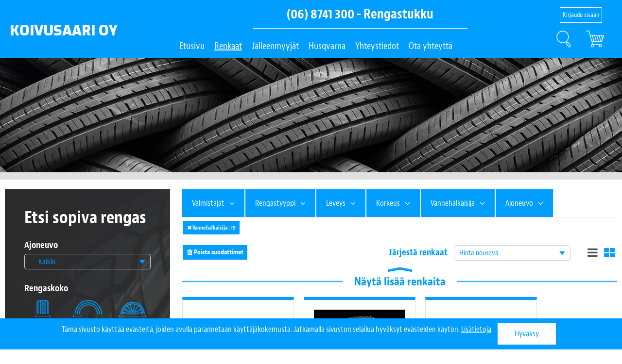

--- FILE ---
content_type: text/html; charset=utf-8
request_url: https://www.koivusaari.fi/renkaat/kaikki?variations2=23&start=24
body_size: 9663
content:
<!DOCTYPE html>
<html lang="fi-FI" data-edit-lang="fi-FI">
	<head>
		<base href="https://www.koivusaari.fi/"><!--[if lte IE 6]></base><![endif]-->
		<title>Kaikki &raquo; KOIVUSAARI OY</title>
		<meta charset="utf-8">
		<meta name="viewport" content="width=device-width, initial-scale=1.0">
		<meta http-equiv="Content-Type" content="text/html; charset=utf-8">
		<meta name="generator" content="WebAdmin - http://www.creamarketing.com" />
<meta http-equiv="Content-type" content="text/html; charset=utf-8" />
<meta name="robots" content="noindex" />
	
		
		<meta property="og:title" content="Renkaat">
		<meta property="og:description" content="">
		<meta property="og:image" content="">
		<meta property="og:url" content="/renkaat/">
		
		
		<link rel="shortcut icon" href="themes/koivusaari/img/favicon.ico" />
		<link rel="apple-touch-icon" sizes="57x57" href="themes/koivusaari/img/apple-icon-57x57.png">
		<link rel="apple-touch-icon" sizes="60x60" href="themes/koivusaari/img/apple-icon-60x60.png">
		<link rel="apple-touch-icon" sizes="72x72" href="themes/koivusaari/img/apple-icon-72x72.png">
		<link rel="apple-touch-icon" sizes="76x76" href="themes/koivusaari/img/apple-icon-76x76.png">
		<link rel="apple-touch-icon" sizes="114x114" href="themes/koivusaari/img/apple-icon-114x114.png">
		<link rel="apple-touch-icon" sizes="120x120" href="themes/koivusaari/img/apple-icon-120x120.png">
		<link rel="apple-touch-icon" sizes="144x144" href="themes/koivusaari/img/apple-icon-144x144.png">
		<link rel="apple-touch-icon" sizes="152x152" href="themes/koivusaari/img/apple-icon-152x152.png">
		<link rel="apple-touch-icon" sizes="180x180" href="themes/koivusaari/img/apple-icon-180x180.png">
		<link rel="icon" type="image/png" sizes="192x192"  href="themes/koivusaari/img/android-icon-192x192.png">
		<link rel="icon" type="image/png" sizes="32x32" href="themes/koivusaari/img/favicon-32x32.png">
		<link rel="icon" type="image/png" sizes="96x96" href="themes/koivusaari/img/favicon-96x96.png">
		<link rel="icon" type="image/png" sizes="16x16" href="themes/koivusaari/img/favicon-16x16.png">
		<link rel="manifest" href="/manifest.json">
		<meta name="msapplication-TileColor" content="#ffffff">
		<meta name="msapplication-TileImage" content="/ms-icon-144x144.png">
		<meta name="theme-color" content="#ffffff">

        <!-- Google Analytics -->
<script>
(function(i,s,o,g,r,a,m){i['GoogleAnalyticsObject']=r;i[r]=i[r]||function(){
(i[r].q=i[r].q||[]).push(arguments)},i[r].l=1*new Date();a=s.createElement(o),
m=s.getElementsByTagName(o)[0];a.async=1;a.src=g;m.parentNode.insertBefore(a,m)
})(window,document,'script','https://www.google-analytics.com/analytics.js','ga');

ga('create', 'UA-146657787-1', 'auto');
ga('require', 'ec'); ga('set', 'currencyCode', 'EUR');

ga('send', 'pageview');
</script>
<!-- End Google Analytics -->
		
				
		<!--[if lt IE 9]>
			<script src="//html5shiv.googlecode.com/svn/trunk/html5.js"></script>
		<![endif]-->
		
		<script type="text/javascript" src="themes/koivusaari/javascript/modernizr.js"></script>
		
	<link rel="stylesheet" type="text/css" href="/themes/koivusaari/css/layout.css?m=1567665639" />
<link rel="stylesheet" type="text/css" href="/themes/koivusaari/css/typography.css?m=1567662022" />
<link rel="stylesheet" type="text/css" href="/modelmanagement/css/LoadMoreAjax.css?m=1544193032" />
<link rel="stylesheet" type="text/css" href="/silvershop/css/jquery.fancybox.min.css?m=1630666217" />
<link rel="stylesheet" type="text/css" href="/themes/koivusaari_silvershop/css/productcatalogpage.css?m=1708004769" />
<link rel="stylesheet" type="text/css" href="/themes/koivusaari/css/CreaWidget.css?m=1567662018" />
<link rel="stylesheet" type="text/css" href="/creamarketing/css/frontend_toolbar.css?m=1535028235" />
<link rel="stylesheet" type="text/css" href="/fulltextsearch/css/FulltextSearchAjaxResultField.css?m=1535028250" />
<link rel="stylesheet" type="text/css" href="/themes/koivusaari_cookie-alert/css/CookieApproval.css?m=1548665815" />
</head>
	
	<body class="ProductCatalogPage " lang="fi-FI" data-edit-lang="fi-FI">
		



 
		
		<header class="header" role="banner">

	<div class="top-bar desktop">
		<div class="inner">
			<div class="contact-info">
				<div class="phone">
					<a href="tel:(06) 8741 300">
						<span>(06) 8741 300</span><span> - </span><span>Rengastukku</span>
					</a>
				</div>
			</div>
		
			<div class="options-right">
				
	

				
				<div class="login">
				
					
					<a class="loginbutton" href="Security/login">Kirjaudu sisään</a> 
						

				</div>
			</div>
		
		</div>
	</div>

	<div class="main-bar">
		<div class="inner">
			<div class="brand-container">
				<a href="/" class="brand" rel="home">
					
						<h1 class="sitetitle">KOIVUSAARI OY</h1>
					
				</a>
			</div>
			
<div id="CartOverlay"></div>
<div id="HeaderCart">
	
	<h3> 
		<span class="cartIcon">
				<img src="themes/koivusaari/img/ostoskarryt_v.png" />
			 <span id="ProductCartCount" data-product-count="">  </span>  
		</span> 
	</h3>
	
	
		<div id="CartContent">
			<div class="sidecart" data-render-link="/renkaat/RenderCart" data-product-count="">
	<h3><a href="/cart/"> Ostoskori </a></h3>
	
	
	
		<div class="cart-items-list">
			<div class="cart-item">
				<p class="noItems">Ostoskorissa ei ole tuotteita.</p>
			</div>
		</div>
	
	
	
	
	
	
	<div class="clear"></div>
</div>




		</div>
	

</div>
			
			<div id="MobileAccountIcon">
					
					<a href="Security/login">
						<img src="themes/koivusaari/img/login_v.png" />
					</a>
					
			</div>
			
			<div id="HeaderFavorites">
				<h3> 
					<a href="" class="FavoritesIcon">
					<img src="themes/koivusaari/img/tahti2.png" />
					<span id="FavoritesCount" data-favorites-count="0" data-render-link="/renkaat/FavoriteCount"> 0 </span>  
					</a> 
				</h3>
			</div>
			
			
				<div class="header-search">
					<div class="header-search-inner">
						<span class="search-dropdown-icon"> <img src="themes/koivusaari/img/haku_v.png "/></span>
						<div class="search-bar">
							<div class="search-bar-inner inner">
								<div id="close-quick-search"></div>
								
<form id="Form_SearchForm" action="/haku-2/SearchForm" method="get" enctype="application/x-www-form-urlencoded" role="search">

	
	<p id="Form_SearchForm_error" class="message " style="display: none"></p>
	

	<fieldset>
		
		
			<div id="Form_SearchForm_Search_Holder" class="field text nolabel">
	
	<div class="middleColumn">
		<input type="search" name="Search" class="text nolabel" id="Form_SearchForm_Search" placeholder="Hae" aria-label="Hae sivustolta" />
	</div>
	
	
	
</div>

		
			<div id="AjaxSearchResults" data-url="/haku-2/SearchForm/field/Results/Search"></div>
		
		<div class="clear"><!-- --></div>
	</fieldset>

	
	<div class="Actions">
		
			<input type="submit" name="action_FulltextSearch" value="Hae" class="action" id="Form_SearchForm_action_FulltextSearch" />
		
	</div>
	

</form>


							</div>
						</div>	
					</div>
				</div>
			
	
			<div class="navigation-container">
				
					<div class="scroll-left menu-icons"></div>
<div id="PageOverlay"></div>
<div class="scroll-wrapper">
	<div id="MobileMenu" class="menu-icon-menu"></div>
	<nav class="primary">
	
		<div class="top-bar mobile">
		<div class="inner">
			
			
	

			
			<div class="contact-info">
				<div class="phone">
					<a href="tel:(06) 8741 300">
						<span><i class="fa fa-phone"></i></span>
						<span class="text">(06) 8741 300</span>
                        <span class="text"> - </span>
                        <span class="text">Rengastukku</span>
					</a>
				</div>
				<div class="mail">
					 <a href="mailto:">
						<span><i class="fa fa-envelope"></i></span>
						 <span class="text"></span>
					</a>
				</div>
			</div>
		
			<div class="options-right">
				
				
				<div class="favorites-nav">
					<a href="" class="favorites-link">
						<i class="fa fa-star-o"></i> 
						<span class="favorites-count" data-favorites-count="0" data-render-link="/page-not-found/FavoriteCount"> (<strong>0</strong>) </span>
						<span class="text">Suosikkija</span>
					</a>
				</div>
				
			</div>
		
		</div>
	</div>
	
		<ul class="navigation">
				  
				<li  data-linkingmode='1'>
	
		<a href="/">Etusivu</a>
	
		
</li>

				  
				<li  class='current'>
	
		<div class="top-level-item">Renkaat 
		<span class="open-close menu-icons" onclick="jQuery(this).toggleClass('open').next('.menu-content').slideToggle('fast');"></span>
		</div>
	
	
    <div class="menu-content">
        <ul>
            
                <li>
                    <a href="/renkaat/kaikki?variations10=84">
                    <span>Henkilöauto</span>
                    </a>
                </li>
            
                <li>
                    <a href="/renkaat/kaikki?variations10=85">
                    <span>Kaupunkimaasturit</span>
                    </a>
                </li>
            
                <li>
                    <a href="/renkaat/kaikki?variations10=86">
                    <span>Pakettiauto</span>
                    </a>
                </li>
            
        </ul>
        <img class="menu-image" src="/assets/Uploads/_resampled/FillWyIxMTYwIiwiNDUwIl0/rengasseina.jpg" />
        <div class="closeMenu"><i class="fa fa-remove"></i></div>
    </div>
		
</li>

				  
				<li  data-linkingmode='17'>
	
		<a href="/jalleenmyyjat/">Jälleenmyyjät</a>
	
		
</li>

				  
				<li  data-linkingmode='19'>
	
		<div class="top-level-item">Husqvarna 
		<span class="open-close menu-icons" onclick="jQuery(this).toggleClass('open').next('.menu-content').slideToggle('fast');"></span>
		</div>
	
	
			<div class="menu-content">
			<ul>
				
				
					<li><a href="/yritys/b2b/">Robottiruohonleikkurit</a>
						
					</li>
				
					<li><a href="/yritys/rengasmyynti/">Ajettavat ruohonleikkurit</a>
						
					</li>
				
					<li><a href="/yritys/rengastyot/">Ruohonleikkurit</a>
						
					</li>
				
					<li><a href="/yritys/autohuolto/">Trimmerit ja raivaussahat</a>
						
					</li>
				
					<li><a href="/yritys/husqvarna/">Akkutuotteet</a>
						
					</li>
				
					<li><a href="/yritys/varusteet-vaatteet-ja-kulutustavarat/">Varusteet, vaatteet ja kulutustavarat</a>
						
					</li>
					
			</ul>
			
			<div class="closeMenu"><i class="fa fa-remove"></i></div>
			
</li>

				  
				<li  data-linkingmode='20'>
	
		<div class="top-level-item">Yhteystiedot 
		<span class="open-close menu-icons" onclick="jQuery(this).toggleClass('open').next('.menu-content').slideToggle('fast');"></span>
		</div>
	
	
			<div class="menu-content">
			<ul>
				
				
					<li><a href="/yhteystiedot/kannus/">Kannus</a>
						
					</li>
				
					<li><a href="/yhteystiedot/nivala/">Nivala</a>
						
					</li>
				
					<li><a href="/yhteystiedot/kalajoki/">Kalajoki</a>
						
					</li>
					
			</ul>
			<img class="menu-image" src="/assets/Uploads/_resampled/FillWyIxMTYwIiwiNDUwIl0/Koivusaari-oy-renkaat-1150x440.png" />
			<div class="closeMenu"><i class="fa fa-remove"></i></div>
			
</li>

				  
				<li  data-linkingmode='38'>
	
		<a href="/asiakaspalaute/">Ota yhteyttä</a>
	
		
</li>

			
		</ul>
	</nav>
</div>

<div class="scroll-right menu-icons"></div>

				
				
				
			</div>
			
		</div>
	</div>
</header>

		
		<section class="widget-area header section widget-area-edit-holder">
			<div id="WidgetArea-WidgetAreaHeader" class="WidgetArea WidgetColumns1" data-columns="1" data-id="85" data-edit="" >
	
	
	
	
	
	
	<div class="clear"></div>
</div>
		</section>
		
		
			
				
					<div class="banner">
						<div class="inner">	
							
								<img class="banner-background lazyload" src="/assets/Uploads/_resampled/FillWyI1MDAiLCIxNTAiXQ/rengasseina.jpg" data-src="/assets/Uploads/_resampled/FillWyIxOTIwIiwiMjUwIl0/rengasseina.jpg" />
							
						</div>
					</div>
				
			
		
		
		<section class="widget-area top section widget-area-edit-holder">
			<div id="WidgetArea-WidgetAreaTop" class="WidgetArea WidgetColumns1" data-columns="1" data-id="86" data-edit="" >
	
	
	
	
	
	
	<div class="clear"></div>
</div>
		</section>
		
		<div class="main" role="main">
			<div class="layout columns-2 ">
				
	<div id="Sidebar">

	<div class="ProductSearchWidgetContent  tire-selector-search">
		<h2>Etsi sopiva rengas</h2>
		
<form id="Form_TireSearchForm" action="/renkaat/kaikki" method="get" enctype="application/x-www-form-urlencoded">

	
	<p id="Form_TireSearchForm_error" class="message " style="display: none"></p>
	

	<fieldset>
		
		
			<div id="variations10Group" class="field field CompositeField fieldgroup vehicle-type nolabel">
	
	<div class="middleColumn fieldgroup">
		
			<div class="fieldgroup-field first last odd">
				<div class="fieldholder-small">
	<label class="fieldholder-small-label" for="Form_TireSearchForm_variations10">Ajoneuvo</label>
	<select name="variations10" class="dropdown" id="Form_TireSearchForm_variations10" data-placeholder=" ">

	<option value="" selected="selected">Kaikki</option>

	<option value="84">Henkilöauto</option>

	<option value="85">Kaupunkimaasturit</option>

	<option value="86">Pakettiauto</option>

</select>
	
</div>

			</div>
		
	</div>
	
	
	
</div>

		
			<div id="TireSizeLabelvariations3variations6variations2" class="field field CompositeField fieldgroup tire-size nolabel">
	
	<div class="middleColumn fieldgroup">
		
			<div class="fieldgroup-field first odd">
				<label id="Form_TireSearchForm_TireSizeLabel" class="readonly tire-size-heading">Rengaskoko</label>
			</div>
		
			<div class="fieldgroup-field  even">
				<div class="fieldholder-small">
	<label class="fieldholder-small-label" for="Form_TireSearchForm_variations3">Leveys</label>
	<img src="themes/koivusaari/img/rengas_leveys.png" />
<select name="variations3" class="dropdown" id="Form_TireSearchForm_variations3" img-src="themes/koivusaari/img/rengas_leveys.png" data-placeholder=" ">

	<option value="" selected="selected">&nbsp;</option>

	<option value="118">135</option>

	<option value="91">145</option>

	<option value="65">155</option>

	<option value="82">165</option>

	<option value="33">175</option>

	<option value="13">185</option>

	<option value="16">195</option>

	<option value="7">205</option>

	<option value="21">215</option>

	<option value="25">225</option>

	<option value="27">235</option>

	<option value="22">245</option>

	<option value="61">255</option>

	<option value="42">265</option>

	<option value="81">275</option>

	<option value="78">285</option>

	<option value="109">295</option>

	<option value="127">30</option>

	<option value="132">31</option>

	<option value="145">315</option>

	<option value="143">32</option>

	<option value="148">33</option>

	<option value="165">35</option>

	<option value="159">6.50</option>

</select>
	
</div>

			</div>
		
			<div class="fieldgroup-field  odd">
				<div class="fieldholder-small">
	<label class="fieldholder-small-label" for="Form_TireSearchForm_variations6">Sarja</label>
	<img src="themes/koivusaari/img/rengas_paksuus.png" />
<select name="variations6" class="dropdown" id="Form_TireSearchForm_variations6" img-src="themes/koivusaari/img/rengas_paksuus.png" data-placeholder=" ">

	<option value="" selected="selected">&nbsp;</option>

	<option value="133">10</option>

	<option value="144">11</option>

	<option value="147">12</option>

	<option value="154">15</option>

	<option value="151">16</option>

	<option value="177">18</option>

	<option value="172">19</option>

	<option value="43">30</option>

	<option value="28">35</option>

	<option value="24">40</option>

	<option value="40">45</option>

	<option value="50">50</option>

	<option value="9">55</option>

	<option value="17">60</option>

	<option value="15">65</option>

	<option value="31">70</option>

	<option value="77">75</option>

	<option value="47">80</option>

	<option value="142">85</option>

	<option value="160">9</option>

</select>
	
</div>

			</div>
		
			<div class="fieldgroup-field last even">
				<div class="fieldholder-small">
	<label class="fieldholder-small-label" for="Form_TireSearchForm_variations2">Halkaisija</label>
	<img src="themes/koivusaari/img/rengas_halkaisija.png" />
<select name="variations2" class="dropdown" id="Form_TireSearchForm_variations2" img-src="themes/koivusaari/img/rengas_halkaisija.png" data-placeholder=" ">

	<option value="">&nbsp;</option>

	<option value="4">10</option>

	<option value="161">12</option>

	<option value="46">13</option>

	<option value="30">14</option>

	<option value="14">15</option>

	<option value="8">16</option>

	<option value="26">17</option>

	<option value="37">18</option>

	<option value="23" selected="selected">19</option>

	<option value="63">20</option>

	<option value="110">21</option>

	<option value="174">45</option>

	<option value="176">50</option>

	<option value="57">65</option>

	<option value="153">70</option>

</select>
	
</div>

			</div>
		
	</div>
	
	
	
</div>

		
			<div id="variations5Group" class="field field CompositeField fieldgroup tire-type nolabel">
	
	<div class="middleColumn fieldgroup">
		
			<div class="fieldgroup-field first last odd">
				<div class="fieldholder-small">
	<label class="fieldholder-small-label" for="Form_TireSearchForm_variations5">Rengastyyppi</label>
	<ul class="optionset" id="Form_TireSearchForm_variations5">
	
		<li class="odd val152">
			<input id="Form_TireSearchForm_variations5_152" class="radio" name="variations5" type="radio" value="152"  />
			<label for="Form_TireSearchForm_variations5_152">HA</label>
		</li>
	
		<li class="even val18">
			<input id="Form_TireSearchForm_variations5_18" class="radio" name="variations5" type="radio" value="18"  />
			<label for="Form_TireSearchForm_variations5_18">Kesä</label>
		</li>
	
		<li class="odd val6">
			<input id="Form_TireSearchForm_variations5_6" class="radio" name="variations5" type="radio" value="6"  />
			<label for="Form_TireSearchForm_variations5_6">Talvi</label>
		</li>
	
</ul>
	
</div>

			</div>
		
	</div>
	
	
	
</div>

		
			<div id="manufacturerGroup" class="field field CompositeField fieldgroup tire-manufacturer nolabel">
	
	<div class="middleColumn fieldgroup">
		
			<div class="fieldgroup-field first last odd">
				<div class="fieldholder-small">
	<label class="fieldholder-small-label" for="Form_TireSearchForm_manufacturer">Valmistaja</label>
	<select name="manufacturer" class="dropdown" id="Form_TireSearchForm_manufacturer" data-placeholder=" ">

	<option value="" selected="selected">Kaikki</option>

	<option value="56">BFGoodrich</option>

	<option value="109">Bridgestone</option>

	<option value="111">DOT KESÄRENKAAT</option>

	<option value="112">DOT TALVIRENKAAT</option>

	<option value="87">Firestone</option>

	<option value="12">Goodyear</option>

	<option value="63">HYVÄT JA HALVAT</option>

	<option value="62">Kormoran</option>

	<option value="110">Landsail</option>

	<option value="113">Linglong</option>

	<option value="58">Michelin</option>

	<option value="57">Nokian Tyres</option>

	<option value="107">SAVA</option>

	<option value="61">Yokohama</option>

</select>
	
</div>

			</div>
		
	</div>
	
	
	
</div>

		
		<div class="clear"><!-- --></div>
	</fieldset>

	
	<div class="Actions">
		
			<input type="submit" name="action_" value="Hae" class="action" id="Form_TireSearchForm_action" />
		
	</div>
	

</form>


		
	</div>
	

    
	
</div>




<div class="content-container">
	
	<article class="typography clear">
	
		
	
		
			
		
			
			
			<div id="product-group" class="product-group">
	
	
		
	
	
	
<div style="position: relative; float: left; clear: both; width: 100%; ">

 	
	 	<div class="toggleFilters">Suodatin</div>

		<div class="category-filters">
			
				<div class="headings">
					
					<div class="variation-type" id="manufacturer">Valmistajat</div>
					
					
						
							<div class="variation-type" id="5">Rengastyyppi</div>
						
							<div class="variation-type" id="3">Leveys</div>
						
							<div class="variation-type" id="6">Korkeus</div>
						
							<div class="variation-type" id="2">Vannehalkaisija</div>
						
							<div class="variation-type" id="10">Ajoneuvo</div>
						
					
					<div class="clear"></div>
				</div>
					
			<div class="filter-content" data-url="/renkaat/kaikki">
				
	
		
			<span class="filter-name">Valmistaja</span>
			<ul class="variation-filter-id-manufacturer" id="manufacturer">
				
					<li>
						<a data-variation-id="56"
							data-variation-type="manufacturer"
							href="/renkaat/kaikki?manufacturer=56" class="">
							BFGoodrich
						</a>
					</li>
				
					<li>
						<a data-variation-id="109"
							data-variation-type="manufacturer"
							href="/renkaat/kaikki?manufacturer=109" class="">
							Bridgestone
						</a>
					</li>
				
					<li>
						<a data-variation-id="111"
							data-variation-type="manufacturer"
							href="/renkaat/kaikki?manufacturer=111" class="">
							DOT KESÄRENKAAT
						</a>
					</li>
				
					<li>
						<a data-variation-id="112"
							data-variation-type="manufacturer"
							href="/renkaat/kaikki?manufacturer=112" class="">
							DOT TALVIRENKAAT
						</a>
					</li>
				
					<li>
						<a data-variation-id="87"
							data-variation-type="manufacturer"
							href="/renkaat/kaikki?manufacturer=87" class="">
							Firestone
						</a>
					</li>
				
					<li>
						<a data-variation-id="12"
							data-variation-type="manufacturer"
							href="/renkaat/kaikki?manufacturer=12" class="">
							Goodyear
						</a>
					</li>
				
					<li>
						<a data-variation-id="63"
							data-variation-type="manufacturer"
							href="/renkaat/kaikki?manufacturer=63" class="">
							HYVÄT JA HALVAT
						</a>
					</li>
				
					<li>
						<a data-variation-id="62"
							data-variation-type="manufacturer"
							href="/renkaat/kaikki?manufacturer=62" class="">
							Kormoran
						</a>
					</li>
				
					<li>
						<a data-variation-id="110"
							data-variation-type="manufacturer"
							href="/renkaat/kaikki?manufacturer=110" class="">
							Landsail
						</a>
					</li>
				
					<li>
						<a data-variation-id="113"
							data-variation-type="manufacturer"
							href="/renkaat/kaikki?manufacturer=113" class="">
							Linglong
						</a>
					</li>
				
					<li>
						<a data-variation-id="58"
							data-variation-type="manufacturer"
							href="/renkaat/kaikki?manufacturer=58" class="">
							Michelin
						</a>
					</li>
				
					<li>
						<a data-variation-id="57"
							data-variation-type="manufacturer"
							href="/renkaat/kaikki?manufacturer=57" class="">
							Nokian Tyres
						</a>
					</li>
				
					<li>
						<a data-variation-id="107"
							data-variation-type="manufacturer"
							href="/renkaat/kaikki?manufacturer=107" class="">
							SAVA
						</a>
					</li>
				
					<li>
						<a data-variation-id="61"
							data-variation-type="manufacturer"
							href="/renkaat/kaikki?manufacturer=61" class="">
							Yokohama
						</a>
					</li>
				
			</ul>
		
	


				
	
		
			
			<span class="filter-name">Rengastyyppi</span>
			<ul class="variation-filter-id-5" id="5">
				
						<li>
							<a class=""
								data-variation-id="152"
								data-variation-type="variations5"
								href="/renkaat/kaikki?variations5=152">HA
							</a>
						</li>
				
						<li>
							<a class=""
								data-variation-id="18"
								data-variation-type="variations5"
								href="/renkaat/kaikki?variations5=18">Kesä
							</a>
						</li>
				
						<li>
							<a class=""
								data-variation-id="6"
								data-variation-type="variations5"
								href="/renkaat/kaikki?variations5=6">Talvi
							</a>
						</li>
				
			</ul>
			
		
			
			<span class="filter-name">Leveys</span>
			<ul class="variation-filter-id-3" id="3">
				
						<li>
							<a class=""
								data-variation-id="118"
								data-variation-type="variations3"
								href="/renkaat/kaikki?variations3=118">135
							</a>
						</li>
				
						<li>
							<a class=""
								data-variation-id="91"
								data-variation-type="variations3"
								href="/renkaat/kaikki?variations3=91">145
							</a>
						</li>
				
						<li>
							<a class=""
								data-variation-id="65"
								data-variation-type="variations3"
								href="/renkaat/kaikki?variations3=65">155
							</a>
						</li>
				
						<li>
							<a class=""
								data-variation-id="82"
								data-variation-type="variations3"
								href="/renkaat/kaikki?variations3=82">165
							</a>
						</li>
				
						<li>
							<a class=""
								data-variation-id="33"
								data-variation-type="variations3"
								href="/renkaat/kaikki?variations3=33">175
							</a>
						</li>
				
						<li>
							<a class=""
								data-variation-id="13"
								data-variation-type="variations3"
								href="/renkaat/kaikki?variations3=13">185
							</a>
						</li>
				
						<li>
							<a class=""
								data-variation-id="16"
								data-variation-type="variations3"
								href="/renkaat/kaikki?variations3=16">195
							</a>
						</li>
				
						<li>
							<a class=""
								data-variation-id="7"
								data-variation-type="variations3"
								href="/renkaat/kaikki?variations3=7">205
							</a>
						</li>
				
						<li>
							<a class=""
								data-variation-id="21"
								data-variation-type="variations3"
								href="/renkaat/kaikki?variations3=21">215
							</a>
						</li>
				
						<li>
							<a class=""
								data-variation-id="25"
								data-variation-type="variations3"
								href="/renkaat/kaikki?variations3=25">225
							</a>
						</li>
				
						<li>
							<a class=""
								data-variation-id="27"
								data-variation-type="variations3"
								href="/renkaat/kaikki?variations3=27">235
							</a>
						</li>
				
						<li>
							<a class=""
								data-variation-id="22"
								data-variation-type="variations3"
								href="/renkaat/kaikki?variations3=22">245
							</a>
						</li>
				
						<li>
							<a class=""
								data-variation-id="61"
								data-variation-type="variations3"
								href="/renkaat/kaikki?variations3=61">255
							</a>
						</li>
				
						<li>
							<a class=""
								data-variation-id="42"
								data-variation-type="variations3"
								href="/renkaat/kaikki?variations3=42">265
							</a>
						</li>
				
						<li>
							<a class=""
								data-variation-id="81"
								data-variation-type="variations3"
								href="/renkaat/kaikki?variations3=81">275
							</a>
						</li>
				
						<li>
							<a class=""
								data-variation-id="78"
								data-variation-type="variations3"
								href="/renkaat/kaikki?variations3=78">285
							</a>
						</li>
				
						<li>
							<a class=""
								data-variation-id="109"
								data-variation-type="variations3"
								href="/renkaat/kaikki?variations3=109">295
							</a>
						</li>
				
						<li>
							<a class=""
								data-variation-id="127"
								data-variation-type="variations3"
								href="/renkaat/kaikki?variations3=127">30
							</a>
						</li>
				
						<li>
							<a class=""
								data-variation-id="132"
								data-variation-type="variations3"
								href="/renkaat/kaikki?variations3=132">31
							</a>
						</li>
				
						<li>
							<a class=""
								data-variation-id="145"
								data-variation-type="variations3"
								href="/renkaat/kaikki?variations3=145">315
							</a>
						</li>
				
						<li>
							<a class=""
								data-variation-id="143"
								data-variation-type="variations3"
								href="/renkaat/kaikki?variations3=143">32
							</a>
						</li>
				
						<li>
							<a class=""
								data-variation-id="148"
								data-variation-type="variations3"
								href="/renkaat/kaikki?variations3=148">33
							</a>
						</li>
				
						<li>
							<a class=""
								data-variation-id="165"
								data-variation-type="variations3"
								href="/renkaat/kaikki?variations3=165">35
							</a>
						</li>
				
						<li>
							<a class=""
								data-variation-id="159"
								data-variation-type="variations3"
								href="/renkaat/kaikki?variations3=159">6.50
							</a>
						</li>
				
			</ul>
			
		
			
			<span class="filter-name">Korkeus</span>
			<ul class="variation-filter-id-6" id="6">
				
						<li>
							<a class=""
								data-variation-id="133"
								data-variation-type="variations6"
								href="/renkaat/kaikki?variations6=133">10
							</a>
						</li>
				
						<li>
							<a class=""
								data-variation-id="144"
								data-variation-type="variations6"
								href="/renkaat/kaikki?variations6=144">11
							</a>
						</li>
				
						<li>
							<a class=""
								data-variation-id="147"
								data-variation-type="variations6"
								href="/renkaat/kaikki?variations6=147">12
							</a>
						</li>
				
						<li>
							<a class=""
								data-variation-id="154"
								data-variation-type="variations6"
								href="/renkaat/kaikki?variations6=154">15
							</a>
						</li>
				
						<li>
							<a class=""
								data-variation-id="151"
								data-variation-type="variations6"
								href="/renkaat/kaikki?variations6=151">16
							</a>
						</li>
				
						<li>
							<a class=""
								data-variation-id="177"
								data-variation-type="variations6"
								href="/renkaat/kaikki?variations6=177">18
							</a>
						</li>
				
						<li>
							<a class=""
								data-variation-id="172"
								data-variation-type="variations6"
								href="/renkaat/kaikki?variations6=172">19
							</a>
						</li>
				
						<li>
							<a class=""
								data-variation-id="43"
								data-variation-type="variations6"
								href="/renkaat/kaikki?variations6=43">30
							</a>
						</li>
				
						<li>
							<a class=""
								data-variation-id="28"
								data-variation-type="variations6"
								href="/renkaat/kaikki?variations6=28">35
							</a>
						</li>
				
						<li>
							<a class=""
								data-variation-id="24"
								data-variation-type="variations6"
								href="/renkaat/kaikki?variations6=24">40
							</a>
						</li>
				
						<li>
							<a class=""
								data-variation-id="40"
								data-variation-type="variations6"
								href="/renkaat/kaikki?variations6=40">45
							</a>
						</li>
				
						<li>
							<a class=""
								data-variation-id="50"
								data-variation-type="variations6"
								href="/renkaat/kaikki?variations6=50">50
							</a>
						</li>
				
						<li>
							<a class=""
								data-variation-id="9"
								data-variation-type="variations6"
								href="/renkaat/kaikki?variations6=9">55
							</a>
						</li>
				
						<li>
							<a class=""
								data-variation-id="17"
								data-variation-type="variations6"
								href="/renkaat/kaikki?variations6=17">60
							</a>
						</li>
				
						<li>
							<a class=""
								data-variation-id="15"
								data-variation-type="variations6"
								href="/renkaat/kaikki?variations6=15">65
							</a>
						</li>
				
						<li>
							<a class=""
								data-variation-id="31"
								data-variation-type="variations6"
								href="/renkaat/kaikki?variations6=31">70
							</a>
						</li>
				
						<li>
							<a class=""
								data-variation-id="77"
								data-variation-type="variations6"
								href="/renkaat/kaikki?variations6=77">75
							</a>
						</li>
				
						<li>
							<a class=""
								data-variation-id="47"
								data-variation-type="variations6"
								href="/renkaat/kaikki?variations6=47">80
							</a>
						</li>
				
						<li>
							<a class=""
								data-variation-id="142"
								data-variation-type="variations6"
								href="/renkaat/kaikki?variations6=142">85
							</a>
						</li>
				
						<li>
							<a class=""
								data-variation-id="160"
								data-variation-type="variations6"
								href="/renkaat/kaikki?variations6=160">9
							</a>
						</li>
				
			</ul>
			
		
			
			<span class="filter-name">Vannehalkaisija</span>
			<ul class="variation-filter-id-2" id="2">
				
						<li>
							<a class=""
								data-variation-id="4"
								data-variation-type="variations2"
								href="/renkaat/kaikki?variations2=4">10
							</a>
						</li>
				
						<li>
							<a class=""
								data-variation-id="161"
								data-variation-type="variations2"
								href="/renkaat/kaikki?variations2=161">12
							</a>
						</li>
				
						<li>
							<a class=""
								data-variation-id="46"
								data-variation-type="variations2"
								href="/renkaat/kaikki?variations2=46">13
							</a>
						</li>
				
						<li>
							<a class=""
								data-variation-id="30"
								data-variation-type="variations2"
								href="/renkaat/kaikki?variations2=30">14
							</a>
						</li>
				
						<li>
							<a class=""
								data-variation-id="14"
								data-variation-type="variations2"
								href="/renkaat/kaikki?variations2=14">15
							</a>
						</li>
				
						<li>
							<a class=""
								data-variation-id="8"
								data-variation-type="variations2"
								href="/renkaat/kaikki?variations2=8">16
							</a>
						</li>
				
						<li>
							<a class=""
								data-variation-id="26"
								data-variation-type="variations2"
								href="/renkaat/kaikki?variations2=26">17
							</a>
						</li>
				
						<li>
							<a class=""
								data-variation-id="37"
								data-variation-type="variations2"
								href="/renkaat/kaikki?variations2=37">18
							</a>
						</li>
				
						<li>
							<a class="selected"
								data-variation-id="23"
								data-variation-type="variations2"
								href="/renkaat/kaikki?variations2=23">19
							</a>
						</li>
				
						<li>
							<a class=""
								data-variation-id="63"
								data-variation-type="variations2"
								href="/renkaat/kaikki?variations2=63">20
							</a>
						</li>
				
						<li>
							<a class=""
								data-variation-id="110"
								data-variation-type="variations2"
								href="/renkaat/kaikki?variations2=110">21
							</a>
						</li>
				
						<li>
							<a class=""
								data-variation-id="174"
								data-variation-type="variations2"
								href="/renkaat/kaikki?variations2=174">45
							</a>
						</li>
				
						<li>
							<a class=""
								data-variation-id="176"
								data-variation-type="variations2"
								href="/renkaat/kaikki?variations2=176">50
							</a>
						</li>
				
						<li>
							<a class=""
								data-variation-id="57"
								data-variation-type="variations2"
								href="/renkaat/kaikki?variations2=57">65
							</a>
						</li>
				
						<li>
							<a class=""
								data-variation-id="153"
								data-variation-type="variations2"
								href="/renkaat/kaikki?variations2=153">70
							</a>
						</li>
				
			</ul>
			
		
			
			<span class="filter-name">Ajoneuvo</span>
			<ul class="variation-filter-id-10" id="10">
				
						<li>
							<a class=""
								data-variation-id="84"
								data-variation-type="variations10"
								href="/renkaat/kaikki?variations10=84">Henkilöauto
							</a>
						</li>
				
						<li>
							<a class=""
								data-variation-id="85"
								data-variation-type="variations10"
								href="/renkaat/kaikki?variations10=85">Kaupunkimaasturit
							</a>
						</li>
				
						<li>
							<a class=""
								data-variation-id="86"
								data-variation-type="variations10"
								href="/renkaat/kaikki?variations10=86">Pakettiauto
							</a>
						</li>
				
			</ul>
			
		
	

			

			</div>
			
			<div class="active-filters">
			
				
	
		<ul>
			
				<li data-variation-id="23" data-variation-type="variations2">
					<i class="fa fa-remove"></i>
					<span>Vannehalkaisija :</span> 19
				</li>
			
		</ul>
		
		<span class="remove-filters">
			<i class="fa fa-trash"></i> Poista suodattimet
		</span>
	
	

			
			</div>
			
			<div id="ApplyFilters" onclick="javascript:jQuery('.category-filters').removeClass('visible');">
				Näytä tuotteet
				<span id="FilteredProductCount"></span>
				
			</div>
			
			<div id="CloseFilters" onclick="javascript:jQuery('.category-filters').removeClass('visible');">Sulje</div>
			
		</div>
	
</div>

	<div class="view-options" data-url="/renkaat/kaikki">
		<!-- <span>Näkymä</span> -->
		<div class="listing list " data-url="/renkaat/kaikki"><i class="fa fa-bars"></i></div>
		<div class="listing cards active" data-url="/renkaat/kaikki"><i class="fa fa-th-large"></i></div>
	</div>
    <div id="SpinnerOverlay"></div>
	
	
	
	
			
	<div class="sorter">
		<div class="sorter-label">Järjestä renkaat</div>
		<div class="sorter-select">
  			<select id="sortBy">
				
					<option value="1" data-link="renkaat/kaikki?variations2=23&start=24&sort=hinta+nouseva" >						
						Hinta nouseva	
					</option>					
				
					<option value="1" data-link="renkaat/kaikki?variations2=23&start=24&sort=uusin" >						
						Uusin	
					</option>					
				
					<option value="1" data-link="renkaat/kaikki?variations2=23&start=24&sort=akkosj%C3%A4rjestyksess%C3%A4" >						
						Akkosjärjestyksessä	
					</option>					
				
			</select>
		</div>
	</div>


	
	
		<div class="product-group-products view-cards">
			
			
	<div class="product-count" style="display: none;">
		39 Tuotteet 
	</div>
	
		
			
				<div class="load-more-wrapper">
	<a class="load-more prev " href='renkaat/kaikki?variations2=23&amp;start=36' title="Näytä lisää renkaita">Näytä lisää renkaita</a>
	<div class="load-more-progress">
		<div class="item-progress">12 / 39</div>
		<div class="progress">
			<a class="start" href="renkaat/kaikki?variations2=23&amp;start=0"></a>
			<span style="width:30%"></span>
			<a class="end" href="renkaat/kaikki?variations2=23&amp;start=36"></a>
		</div>
	</div>
</div>
			
			
			<ul class="products-list clear load-more-list" data-link="renkaat/kaikki?variations2=23&start=24" data-expand="-10">
				
					<li class="products-list-item" itemscope="" itemtype="http://schema.org/Product" data-productid="70">
	<div class="products-list-item-inner">
		
		<did class="product-tags">
			
		</did>
		
		<div class="product-image">
			<a href="/renkaat/henkiloautot/kesa/michelin-pilot-sport4" title="Klikkaa tästä lukeaksesi enemmän &quot;MICHELIN PILOT SPORT4&quot;">
		
		
				
					<img src="/assets/ProductCatalog/1/Product-70/_resampled/ScaleWidthWyIzNTAiXQ/michelin-pilot-sport4.jpg" alt="michelin pilot sport4" />
				
			</a>
		</div>
			
		<div class="product-content">
			
			<div class="manufacturer" itemprop="brand">
					
						<img src="/assets/Uploads/_resampled/ScaleHeightWyI0MCJd/Michelin-logo.png" alt="Michelin logo" />
					
				</div>
			
			
			
			<a style="display: block;" href="/renkaat/henkiloautot/kesa/michelin-pilot-sport4" title="Klikkaa tästä lukeaksesi enemmän &quot;MICHELIN PILOT SPORT4&quot;">
				<div class="product-title" itemprop="name"> MICHELIN PILOT SPORT4</div>
				
				
					<div class="product-price" itemprop="offers" itemscope="" itemtype="http://schema.org/Offer"> 
						
					</div>
				
			</a>
			
		</div>
	
		<div class="specifications">
				
			<div class="specification"><img src="themes/koivusaari/img/m_kulutus.png" />
				<span class="value"> - </span>
			</div>
			
			<div class="specification"><img src="themes/koivusaari/img/m_pito.png" />
				<span class="value"> - </span>
			</div>

			<div class="specification">
				
				
					<img src="themes/koivusaari/img/m_melu1.png" />
				
				
				<span class="value"> - </span>
			</div>
		</div>

	
		<div class="product-actions">
			<a href="/renkaat/henkiloautot/kesa/michelin-pilot-sport4" class="product-action view-product">Katso tuote</a>
			 
			 
			<span class="star product-action favorite" data-favorite="false" data-id="70" data-url="/renkaat/FavoriteProduct/">
					<i class="fa fa-star-o"></i>
					<i class="fa fa-star"></i>
			</span>
			
		</div>
	</div>
	
</li>

				
					<li class="products-list-item" itemscope="" itemtype="http://schema.org/Product" data-productid="165">
	<div class="products-list-item-inner">
		
		<did class="product-tags">
			
		</did>
		
		<div class="product-image">
			<a href="/renkaat/katumaasturit/kesa-2/bfgoodrich-advantage-suv" title="Klikkaa tästä lukeaksesi enemmän &quot;BFGOODRICH ADVANTAGE SUV&quot;">
		
		
				
					<img src="/assets/ProductCatalog/1/Product-165/_resampled/ScaleWidthWyIzNTAiXQ/advantage-suv.jpg" alt="advantage suv" />
				
			</a>
		</div>
			
		<div class="product-content">
			
			<div class="manufacturer" itemprop="brand">
					
						<img src="/assets/Uploads/_resampled/ScaleHeightWyI0MCJd/BFGoodrich-logo-3840x2160.png" alt="BFGoodrich logo 3840x2160" />
					
				</div>
			
			
			
			<a style="display: block;" href="/renkaat/katumaasturit/kesa-2/bfgoodrich-advantage-suv" title="Klikkaa tästä lukeaksesi enemmän &quot;BFGOODRICH ADVANTAGE SUV&quot;">
				<div class="product-title" itemprop="name"> BFGOODRICH ADVANTAGE SUV</div>
				
				
					<div class="product-price" itemprop="offers" itemscope="" itemtype="http://schema.org/Offer"> 
						
					</div>
				
			</a>
			
		</div>
	
		<div class="specifications">
				
			<div class="specification"><img src="themes/koivusaari/img/m_kulutus.png" />
				<span class="value"> - </span>
			</div>
			
			<div class="specification"><img src="themes/koivusaari/img/m_pito.png" />
				<span class="value"> - </span>
			</div>

			<div class="specification">
				
				
					<img src="themes/koivusaari/img/m_melu1.png" />
				
				
				<span class="value"> - </span>
			</div>
		</div>

	
		<div class="product-actions">
			<a href="/renkaat/katumaasturit/kesa-2/bfgoodrich-advantage-suv" class="product-action view-product">Katso tuote</a>
			 
			 
			<span class="star product-action favorite" data-favorite="false" data-id="165" data-url="/renkaat/FavoriteProduct/">
					<i class="fa fa-star-o"></i>
					<i class="fa fa-star"></i>
			</span>
			
		</div>
	</div>
	
</li>

				
					<li class="products-list-item" itemscope="" itemtype="http://schema.org/Product" data-productid="342">
	<div class="products-list-item-inner">
		
		<did class="product-tags">
			
		</did>
		
		<div class="product-image">
			<a href="/renkaat/henkiloautot/bridgestone-turanza-6" title="Klikkaa tästä lukeaksesi enemmän &quot;BRIDGESTONE TURANZA 6&quot;">
		
		
				
					<img src="/assets/ProductCatalog/1/Product-342/Bridgestone-Turanza-6.jpg" alt="Bridgestone Turanza 6" />
				
			</a>
		</div>
			
		<div class="product-content">
			
			<div class="manufacturer" itemprop="brand">
					
						<img src="/assets/Uploads/_resampled/ScaleHeightWyI0MCJd/New-Bridgestone-Logo-Design-2011-BPO.jpg" alt="New Bridgestone Logo Design 2011 BPO" />
					
				</div>
			
			
			
			<a style="display: block;" href="/renkaat/henkiloautot/bridgestone-turanza-6" title="Klikkaa tästä lukeaksesi enemmän &quot;BRIDGESTONE TURANZA 6&quot;">
				<div class="product-title" itemprop="name"> BRIDGESTONE TURANZA 6</div>
				
				
					<div class="product-price" itemprop="offers" itemscope="" itemtype="http://schema.org/Offer"> 
						
					</div>
				
			</a>
			
		</div>
	
		<div class="specifications">
				
			<div class="specification"><img src="themes/koivusaari/img/m_kulutus.png" />
				<span class="value"> - </span>
			</div>
			
			<div class="specification"><img src="themes/koivusaari/img/m_pito.png" />
				<span class="value"> - </span>
			</div>

			<div class="specification">
				
				
					<img src="themes/koivusaari/img/m_melu1.png" />
				
				
				<span class="value"> - </span>
			</div>
		</div>

	
		<div class="product-actions">
			<a href="/renkaat/henkiloautot/bridgestone-turanza-6" class="product-action view-product">Katso tuote</a>
			 
			 
			<span class="star product-action favorite" data-favorite="false" data-id="342" data-url="/renkaat/FavoriteProduct/">
					<i class="fa fa-star-o"></i>
					<i class="fa fa-star"></i>
			</span>
			
		</div>
	</div>
	
</li>

				
					<li class="products-list-item" itemscope="" itemtype="http://schema.org/Product" data-productid="11">
	<div class="products-list-item-inner">
		
		<did class="product-tags">
			
		</did>
		
		<div class="product-image">
			<a href="/renkaat/henkiloautot/kesa/bfgoodrich-g-grip" title="Klikkaa tästä lukeaksesi enemmän &quot;BFGOODRICH G-GRIP&quot;">
		
		
				
					<img src="/assets/ProductCatalog/1/Product-11/_resampled/ScaleWidthWyIzNTAiXQ/bfgoodrich-g-grip3.jpg" alt="bfgoodrich g grip3" />
				
			</a>
		</div>
			
		<div class="product-content">
			
			<div class="manufacturer" itemprop="brand">
					
						<img src="/assets/Uploads/_resampled/ScaleHeightWyI0MCJd/BFGoodrich-logo-3840x2160.png" alt="BFGoodrich logo 3840x2160" />
					
				</div>
			
			
			
			<a style="display: block;" href="/renkaat/henkiloautot/kesa/bfgoodrich-g-grip" title="Klikkaa tästä lukeaksesi enemmän &quot;BFGOODRICH G-GRIP&quot;">
				<div class="product-title" itemprop="name"> BFGOODRICH G-GRIP</div>
				
				
					<div class="product-price" itemprop="offers" itemscope="" itemtype="http://schema.org/Offer"> 
						
					</div>
				
			</a>
			
		</div>
	
		<div class="specifications">
				
			<div class="specification"><img src="themes/koivusaari/img/m_kulutus.png" />
				<span class="value"> - </span>
			</div>
			
			<div class="specification"><img src="themes/koivusaari/img/m_pito.png" />
				<span class="value"> - </span>
			</div>

			<div class="specification">
				
				
					<img src="themes/koivusaari/img/m_melu1.png" />
				
				
				<span class="value"> - </span>
			</div>
		</div>

	
		<div class="product-actions">
			<a href="/renkaat/henkiloautot/kesa/bfgoodrich-g-grip" class="product-action view-product">Katso tuote</a>
			 
			 
			<span class="star product-action favorite" data-favorite="false" data-id="11" data-url="/renkaat/FavoriteProduct/">
					<i class="fa fa-star-o"></i>
					<i class="fa fa-star"></i>
			</span>
			
		</div>
	</div>
	
</li>

				
					<li class="products-list-item" itemscope="" itemtype="http://schema.org/Product" data-productid="7">
	<div class="products-list-item-inner">
		
		<did class="product-tags">
			
		</did>
		
		<div class="product-image">
			<a href="/renkaat/henkiloautot/nasta/michelin-x-ice-north-4" title="Klikkaa tästä lukeaksesi enemmän &quot;MICHELIN X-ICE NORTH 4&quot;">
		
		
				
					<img src="/assets/ProductCatalog/1/Product-7/_resampled/ScaleWidthWyIzNTAiXQ/michelin-xice-north4.jpg" alt="michelin xice north4" />
				
			</a>
		</div>
			
		<div class="product-content">
			
			<div class="manufacturer" itemprop="brand">
					
						<img src="/assets/Uploads/_resampled/ScaleHeightWyI0MCJd/Michelin-logo.png" alt="Michelin logo" />
					
				</div>
			
			
			
			<a style="display: block;" href="/renkaat/henkiloautot/nasta/michelin-x-ice-north-4" title="Klikkaa tästä lukeaksesi enemmän &quot;MICHELIN X-ICE NORTH 4&quot;">
				<div class="product-title" itemprop="name"> MICHELIN X-ICE NORTH 4</div>
				
				
					<div class="product-price" itemprop="offers" itemscope="" itemtype="http://schema.org/Offer"> 
						
					</div>
				
			</a>
			
		</div>
	
		<div class="specifications">
				
			<div class="specification"><img src="themes/koivusaari/img/m_kulutus.png" />
				<span class="value"> - </span>
			</div>
			
			<div class="specification"><img src="themes/koivusaari/img/m_pito.png" />
				<span class="value"> - </span>
			</div>

			<div class="specification">
				
				
					<img src="themes/koivusaari/img/m_melu1.png" />
				
				
				<span class="value"> - </span>
			</div>
		</div>

	
		<div class="product-actions">
			<a href="/renkaat/henkiloautot/nasta/michelin-x-ice-north-4" class="product-action view-product">Katso tuote</a>
			 
			 
			<span class="star product-action favorite" data-favorite="false" data-id="7" data-url="/renkaat/FavoriteProduct/">
					<i class="fa fa-star-o"></i>
					<i class="fa fa-star"></i>
			</span>
			
		</div>
	</div>
	
</li>

				
					<li class="products-list-item" itemscope="" itemtype="http://schema.org/Product" data-productid="269">
	<div class="products-list-item-inner">
		
		<did class="product-tags">
			
		</did>
		
		<div class="product-image">
			<a href="/renkaat/henkiloautot/goodyear-ultragrip-ice-arctic2" title="Klikkaa tästä lukeaksesi enemmän &quot;GOODYEAR ULTRAGRIP ICE ARCTIC2&quot;">
		
		
				
					<img src="/assets/ProductCatalog/1/Product-269/_resampled/ScaleWidthWyIzNTAiXQ/imagegoodyear.jpg" alt="imagegoodyear" />
				
			</a>
		</div>
			
		<div class="product-content">
			
			<div class="manufacturer" itemprop="brand">
					
						<img src="/assets/Uploads/_resampled/ScaleHeightWyI0MCJd/goodyear-logo2.png" alt="goodyear logo2" />
					
				</div>
			
			
			
			<a style="display: block;" href="/renkaat/henkiloautot/goodyear-ultragrip-ice-arctic2" title="Klikkaa tästä lukeaksesi enemmän &quot;GOODYEAR ULTRAGRIP ICE ARCTIC2&quot;">
				<div class="product-title" itemprop="name"> GOODYEAR ULTRAGRIP ICE ARCTIC2</div>
				
				
					<div class="product-price" itemprop="offers" itemscope="" itemtype="http://schema.org/Offer"> 
						
					</div>
				
			</a>
			
		</div>
	
		<div class="specifications">
				
			<div class="specification"><img src="themes/koivusaari/img/m_kulutus.png" />
				<span class="value"> - </span>
			</div>
			
			<div class="specification"><img src="themes/koivusaari/img/m_pito.png" />
				<span class="value"> - </span>
			</div>

			<div class="specification">
				
				
					<img src="themes/koivusaari/img/m_melu1.png" />
				
				
				<span class="value"> - </span>
			</div>
		</div>

	
		<div class="product-actions">
			<a href="/renkaat/henkiloautot/goodyear-ultragrip-ice-arctic2" class="product-action view-product">Katso tuote</a>
			 
			 
			<span class="star product-action favorite" data-favorite="false" data-id="269" data-url="/renkaat/FavoriteProduct/">
					<i class="fa fa-star-o"></i>
					<i class="fa fa-star"></i>
			</span>
			
		</div>
	</div>
	
</li>

				
					<li class="products-list-item" itemscope="" itemtype="http://schema.org/Product" data-productid="76">
	<div class="products-list-item-inner">
		
		<did class="product-tags">
			
		</did>
		
		<div class="product-image">
			<a href="/renkaat/katumaasturit/michelin-crossclimate-suv" title="Klikkaa tästä lukeaksesi enemmän &quot;MICHELIN CROSSCLIMATE SUV&quot;">
		
		
				
					<img src="/assets/ProductCatalog/1/Product-76/_resampled/ScaleWidthWyIzNTAiXQ/c45-13233-Michelin-CrossClimate-SUV.png" alt="c45 13233 Michelin CrossClimate SUV" />
				
			</a>
		</div>
			
		<div class="product-content">
			
			<div class="manufacturer" itemprop="brand">
					
						<img src="/assets/Uploads/_resampled/ScaleHeightWyI0MCJd/Michelin-logo.png" alt="Michelin logo" />
					
				</div>
			
			
			
			<a style="display: block;" href="/renkaat/katumaasturit/michelin-crossclimate-suv" title="Klikkaa tästä lukeaksesi enemmän &quot;MICHELIN CROSSCLIMATE SUV&quot;">
				<div class="product-title" itemprop="name"> MICHELIN CROSSCLIMATE SUV</div>
				
				
					<div class="product-price" itemprop="offers" itemscope="" itemtype="http://schema.org/Offer"> 
						
					</div>
				
			</a>
			
		</div>
	
		<div class="specifications">
				
			<div class="specification"><img src="themes/koivusaari/img/m_kulutus.png" />
				<span class="value"> - </span>
			</div>
			
			<div class="specification"><img src="themes/koivusaari/img/m_pito.png" />
				<span class="value"> - </span>
			</div>

			<div class="specification">
				
				
					<img src="themes/koivusaari/img/m_melu1.png" />
				
				
				<span class="value"> - </span>
			</div>
		</div>

	
		<div class="product-actions">
			<a href="/renkaat/katumaasturit/michelin-crossclimate-suv" class="product-action view-product">Katso tuote</a>
			 
			 
			<span class="star product-action favorite" data-favorite="false" data-id="76" data-url="/renkaat/FavoriteProduct/">
					<i class="fa fa-star-o"></i>
					<i class="fa fa-star"></i>
			</span>
			
		</div>
	</div>
	
</li>

				
					<li class="products-list-item" itemscope="" itemtype="http://schema.org/Product" data-productid="225">
	<div class="products-list-item-inner">
		
		<did class="product-tags">
			
		</did>
		
		<div class="product-image">
			<a href="/renkaat/henkiloautot/michelin-pilot-sport5" title="Klikkaa tästä lukeaksesi enemmän &quot;MICHELIN PILOT SPORT5&quot;">
		
		
				
					<img src="/assets/ProductCatalog/1/Product-225/_resampled/ScaleWidthWyIzNTAiXQ/pilot-sport-5.png" alt="pilot sport 5" />
				
			</a>
		</div>
			
		<div class="product-content">
			
			<div class="manufacturer" itemprop="brand">
					
						<img src="/assets/Uploads/_resampled/ScaleHeightWyI0MCJd/Michelin-logo.png" alt="Michelin logo" />
					
				</div>
			
			
			
			<a style="display: block;" href="/renkaat/henkiloautot/michelin-pilot-sport5" title="Klikkaa tästä lukeaksesi enemmän &quot;MICHELIN PILOT SPORT5&quot;">
				<div class="product-title" itemprop="name"> MICHELIN PILOT SPORT5</div>
				
				
					<div class="product-price" itemprop="offers" itemscope="" itemtype="http://schema.org/Offer"> 
						
					</div>
				
			</a>
			
		</div>
	
		<div class="specifications">
				
			<div class="specification"><img src="themes/koivusaari/img/m_kulutus.png" />
				<span class="value"> - </span>
			</div>
			
			<div class="specification"><img src="themes/koivusaari/img/m_pito.png" />
				<span class="value"> - </span>
			</div>

			<div class="specification">
				
				
					<img src="themes/koivusaari/img/m_melu1.png" />
				
				
				<span class="value"> - </span>
			</div>
		</div>

	
		<div class="product-actions">
			<a href="/renkaat/henkiloautot/michelin-pilot-sport5" class="product-action view-product">Katso tuote</a>
			 
			 
			<span class="star product-action favorite" data-favorite="false" data-id="225" data-url="/renkaat/FavoriteProduct/">
					<i class="fa fa-star-o"></i>
					<i class="fa fa-star"></i>
			</span>
			
		</div>
	</div>
	
</li>

				
					<li class="products-list-item" itemscope="" itemtype="http://schema.org/Product" data-productid="119">
	<div class="products-list-item-inner">
		
		<did class="product-tags">
			
		</did>
		
		<div class="product-image">
			<a href="/renkaat/katumaasturit/michelin-latitude-x-ice2" title="Klikkaa tästä lukeaksesi enemmän &quot;MICHELIN LATITUDE X-ICE2&quot;">
		
		
				
					<img src="/assets/ProductCatalog/1/Product-119/_resampled/ScaleWidthWyIzNTAiXQ/michelin-latitude-xice-xi2.png" alt="michelin latitude xice xi2" />
				
			</a>
		</div>
			
		<div class="product-content">
			
			<div class="manufacturer" itemprop="brand">
					
						<img src="/assets/Uploads/_resampled/ScaleHeightWyI0MCJd/Michelin-logo.png" alt="Michelin logo" />
					
				</div>
			
			
			
			<a style="display: block;" href="/renkaat/katumaasturit/michelin-latitude-x-ice2" title="Klikkaa tästä lukeaksesi enemmän &quot;MICHELIN LATITUDE X-ICE2&quot;">
				<div class="product-title" itemprop="name"> MICHELIN LATITUDE X-ICE2</div>
				
				
					<div class="product-price" itemprop="offers" itemscope="" itemtype="http://schema.org/Offer"> 
						
					</div>
				
			</a>
			
		</div>
	
		<div class="specifications">
				
			<div class="specification"><img src="themes/koivusaari/img/m_kulutus.png" />
				<span class="value"> - </span>
			</div>
			
			<div class="specification"><img src="themes/koivusaari/img/m_pito.png" />
				<span class="value"> - </span>
			</div>

			<div class="specification">
				
				
					<img src="themes/koivusaari/img/m_melu1.png" />
				
				
				<span class="value"> - </span>
			</div>
		</div>

	
		<div class="product-actions">
			<a href="/renkaat/katumaasturit/michelin-latitude-x-ice2" class="product-action view-product">Katso tuote</a>
			 
			 
			<span class="star product-action favorite" data-favorite="false" data-id="119" data-url="/renkaat/FavoriteProduct/">
					<i class="fa fa-star-o"></i>
					<i class="fa fa-star"></i>
			</span>
			
		</div>
	</div>
	
</li>

				
					<li class="products-list-item" itemscope="" itemtype="http://schema.org/Product" data-productid="123">
	<div class="products-list-item-inner">
		
		<did class="product-tags">
			
		</did>
		
		<div class="product-image">
			<a href="/renkaat/katumaasturit/michelin-latitude-x-ice-north2" title="Klikkaa tästä lukeaksesi enemmän &quot;MICHELIN LATITUDE X-ICE NORTH2&quot;">
		
		
				
					<img src="/assets/ProductCatalog/1/Product-123/_resampled/ScaleWidthWyIzNTAiXQ/Michelin-latitude-north2.jpg" alt="Michelin latitude north2" />
				
			</a>
		</div>
			
		<div class="product-content">
			
			<div class="manufacturer" itemprop="brand">
					
						<img src="/assets/Uploads/_resampled/ScaleHeightWyI0MCJd/Michelin-logo.png" alt="Michelin logo" />
					
				</div>
			
			
			
			<a style="display: block;" href="/renkaat/katumaasturit/michelin-latitude-x-ice-north2" title="Klikkaa tästä lukeaksesi enemmän &quot;MICHELIN LATITUDE X-ICE NORTH2&quot;">
				<div class="product-title" itemprop="name"> MICHELIN LATITUDE X-ICE NORTH2</div>
				
				
					<div class="product-price" itemprop="offers" itemscope="" itemtype="http://schema.org/Offer"> 
						
					</div>
				
			</a>
			
		</div>
	
		<div class="specifications">
				
			<div class="specification"><img src="themes/koivusaari/img/m_kulutus.png" />
				<span class="value"> - </span>
			</div>
			
			<div class="specification"><img src="themes/koivusaari/img/m_pito.png" />
				<span class="value"> - </span>
			</div>

			<div class="specification">
				
				
					<img src="themes/koivusaari/img/m_melu1.png" />
				
				
				<span class="value"> - </span>
			</div>
		</div>

	
		<div class="product-actions">
			<a href="/renkaat/katumaasturit/michelin-latitude-x-ice-north2" class="product-action view-product">Katso tuote</a>
			 
			 
			<span class="star product-action favorite" data-favorite="false" data-id="123" data-url="/renkaat/FavoriteProduct/">
					<i class="fa fa-star-o"></i>
					<i class="fa fa-star"></i>
			</span>
			
		</div>
	</div>
	
</li>

				
					<li class="products-list-item" itemscope="" itemtype="http://schema.org/Product" data-productid="348">
	<div class="products-list-item-inner">
		
		<did class="product-tags">
			
		</did>
		
		<div class="product-image">
			<a href="/renkaat/henkiloautot/nasta/bridgestone-blizzak-spike-3" title="Klikkaa tästä lukeaksesi enemmän &quot;BRIDGESTONE BLIZZAK SPIKE 3&quot;">
		
		
				
					<img src="/assets/ProductCatalog/1/Product-348/BS-Blizzak-Spike3-Packshot-Product-logo-2048x2048.jpg" alt="BS Blizzak Spike3 Packshot Product logo 2048x2048" />
				
			</a>
		</div>
			
		<div class="product-content">
			
			<div class="manufacturer" itemprop="brand">
					
						<img src="/assets/Uploads/_resampled/ScaleHeightWyI0MCJd/New-Bridgestone-Logo-Design-2011-BPO.jpg" alt="New Bridgestone Logo Design 2011 BPO" />
					
				</div>
			
			
			
			<a style="display: block;" href="/renkaat/henkiloautot/nasta/bridgestone-blizzak-spike-3" title="Klikkaa tästä lukeaksesi enemmän &quot;BRIDGESTONE BLIZZAK SPIKE 3&quot;">
				<div class="product-title" itemprop="name"> BRIDGESTONE BLIZZAK SPIKE 3</div>
				
				
					<div class="product-price" itemprop="offers" itemscope="" itemtype="http://schema.org/Offer"> 
						
					</div>
				
			</a>
			
		</div>
	
		<div class="specifications">
				
			<div class="specification"><img src="themes/koivusaari/img/m_kulutus.png" />
				<span class="value"> - </span>
			</div>
			
			<div class="specification"><img src="themes/koivusaari/img/m_pito.png" />
				<span class="value"> - </span>
			</div>

			<div class="specification">
				
				
					<img src="themes/koivusaari/img/m_melu1.png" />
				
				
				<span class="value"> - </span>
			</div>
		</div>

	
		<div class="product-actions">
			<a href="/renkaat/henkiloautot/nasta/bridgestone-blizzak-spike-3" class="product-action view-product">Katso tuote</a>
			 
			 
			<span class="star product-action favorite" data-favorite="false" data-id="348" data-url="/renkaat/FavoriteProduct/">
					<i class="fa fa-star-o"></i>
					<i class="fa fa-star"></i>
			</span>
			
		</div>
	</div>
	
</li>

				
					<li class="products-list-item" itemscope="" itemtype="http://schema.org/Product" data-productid="129">
	<div class="products-list-item-inner">
		
		<did class="product-tags">
			
		</did>
		
		<div class="product-image">
			<a href="/renkaat/katumaasturit/michelin-pilot-sport4-suv" title="Klikkaa tästä lukeaksesi enemmän &quot;MICHELIN PILOT SPORT4 SUV&quot;">
		
		
				
					<img src="/assets/ProductCatalog/1/Product-129/_resampled/ScaleWidthWyIzNTAiXQ/michelin-pilotsport4suv.jpg" alt="michelin pilotsport4suv" />
				
			</a>
		</div>
			
		<div class="product-content">
			
			<div class="manufacturer" itemprop="brand">
					
						<img src="/assets/Uploads/_resampled/ScaleHeightWyI0MCJd/Michelin-logo.png" alt="Michelin logo" />
					
				</div>
			
			
			
			<a style="display: block;" href="/renkaat/katumaasturit/michelin-pilot-sport4-suv" title="Klikkaa tästä lukeaksesi enemmän &quot;MICHELIN PILOT SPORT4 SUV&quot;">
				<div class="product-title" itemprop="name"> MICHELIN PILOT SPORT4 SUV</div>
				
				
					<div class="product-price" itemprop="offers" itemscope="" itemtype="http://schema.org/Offer"> 
						
					</div>
				
			</a>
			
		</div>
	
		<div class="specifications">
				
			<div class="specification"><img src="themes/koivusaari/img/m_kulutus.png" />
				<span class="value"> - </span>
			</div>
			
			<div class="specification"><img src="themes/koivusaari/img/m_pito.png" />
				<span class="value"> - </span>
			</div>

			<div class="specification">
				
				
					<img src="themes/koivusaari/img/m_melu1.png" />
				
				
				<span class="value"> - </span>
			</div>
		</div>

	
		<div class="product-actions">
			<a href="/renkaat/katumaasturit/michelin-pilot-sport4-suv" class="product-action view-product">Katso tuote</a>
			 
			 
			<span class="star product-action favorite" data-favorite="false" data-id="129" data-url="/renkaat/FavoriteProduct/">
					<i class="fa fa-star-o"></i>
					<i class="fa fa-star"></i>
			</span>
			
		</div>
	</div>
	
</li>

				
			</ul>
			
			
				<div class="load-more-wrapper">
	<a class="load-more next " href='renkaat/kaikki?variations2=23&amp;start=36' title="Näytä lisää renkaita">Näytä lisää renkaita</a>
	<div class="load-more-progress">
		<div class="item-progress">36 / 39</div>
		<div class="progress">
			<a class="start" href="renkaat/kaikki?variations2=23&amp;start=0"></a>
			<span style="width:92%"></span>
			<a class="end" href="renkaat/kaikki?variations2=23&amp;start=36"></a>
		</div>
	</div>
</div>
			
		
	



		</div>
	
	
</div>

		

				
	</article>
	
	
	
	
	
	
	<div class="content-overlay"></div>
	
</div>


			</div>
		</div>

		
		<div id="PageOverlay">
		</div>
		
		<div id="AddedProductPopup">
	<div class="infotext">
		Tuote lisättiin ostoskoriin:
	</div>
	<div id="AddedProduct">
	</div>
	
	<div class="buttons">
		<span class="continuelink" onclick="javascript:jQuery('#AddedProductPopup').hide();">
            Jatka ostamista
		</span>
	
		<a class="cart-checkout" href="/checkout/">
			Kassa 
		</a>
	</div>
</div>
		
		<footer id="footer" class="footer" role="contentinfo">
	<img class="footer-banner" src="/assets/Uploads/Koivusaari-oy-renkaat.png" />
	<div class="inner">
		<div class="footer-top">
			
				<div class="footer-sitename"><h2>KOIVUSAARI OY</h2></div>
			
			<div class="columns four">
<div class="column">
<p>Leppäojantie 5</p>
<p>69100 KANNUS</p>
<p><a href="mailto:koivusaari@koivusaari.fi">koivusaari@koivusaari.fi</a></p>
<p>Puh. (06) 8741 300</p>
</div>
<div class="column">
<p>Teollisuustie 4</p>
<p>85500 NIVALA</p>
<p><a href="mailto:nivala@koivusaari.fi">nivala@koivusaari.fi</a></p>
<p>Puh. (08) 440430</p>
</div>
<div class="column">
<p><strong>Aukioloajat: </strong></p>
<p>ma-pe klo 8:00 - 17:00.</p>
<p> </p>
</div>
<div class="column">
<p>Y-tunnus: 0784928-5</p>
<p> </p>
</div>
</div>
<p> </p>
		</div>
		<div class="footer-bottom">
			<div class="footer-left">
			</div>
			<div class="footer-right">
				<span>Powered by <a href="http://www.creamarketing.com" rel="nofollow">Creamarketing WebAdmin 5</a></span>
			</div>
			<div class="clear"/>
		</div>
	</div>
</footer>
		
		

	
	<div id="CookieConsent" class="cookie-consent typography" data-url="/renkaat//ApproveCookieConsent/">
		<div class="inner">
			<div id="CookieConsentContent">
				Tämä sivusto käyttää evästeitä, joiden avulla parannetaan käyttäjäkokemusta. Jatkamalla sivuston selailua hyväksyt evästeiden käytön.
				 
				
					<a href="/yritys/varusteet-vaatteet-ja-kulutustavarat/"> Lisätietoja </a>
				
			</div>
			
			<div id="CookieAcceptBtn"> Hyväksy </div>
		</div>
	</div>

		
		
			<!-- Google Analytics -->
<script type="text/javascript" src="/framework/thirdparty/jquery/jquery.js?m=1535028211"></script><script type="text/javascript" src="/creamarketing/thirdparty/slick/slick.min.js?m=1630665725"></script><script type="text/javascript" src="/themes/koivusaari/javascript/imagesloaded.pkgd.min.js?m=1535028164"></script><script type="text/javascript" src="/themes/koivusaari/javascript/theme.js?m=1725027569"></script><script type="text/javascript" src="/themes/koivusaari/javascript/menu.js?m=1549036306"></script><script type="text/javascript" src="/creamarketing/thirdparty/lazysizes/lazysizes.min.js?m=1535028235"></script><script type="text/javascript" src="/creamarketing/javascript/Common.js?m=1544193023"></script><script type="text/javascript" src="/modelmanagement/javascript/LoadMoreAjax.js?m=1544193032"></script><script type="text/javascript" src="/silvershop/javascript/jquery.fancybox.min.js?m=1630666217"></script><script type="text/javascript" src="/themes/koivusaari_silvershop/javascript/ProductCatalogPage.js?m=1561439087"></script><script type="text/javascript" src="/framework/thirdparty/jquery-form/jquery.form.js?m=1535028211"></script><script type="text/javascript" src="/themes/koivusaari_silvershop/javascript/ShoppingCart.js?m=1554301202"></script><script type="text/javascript" src="/themes/koivusaari_silvershop/javascript/ProductCatalogFilter.js?m=1561438299"></script><script type="text/javascript" src="/framework/thirdparty/jquery-entwine/dist/jquery.entwine-dist.js?m=1535028211"></script><script type="text/javascript" src="/framework/thirdparty/jquery-cookie/jquery.cookie.js?m=1535028211"></script><script type="text/javascript" src="/framework/thirdparty/jquery-ui/jquery-ui.js?m=1535028211"></script><script type="text/javascript" src="/framework/javascript/i18n.js?m=1535028210"></script><script type="text/javascript" src="/creamarketing/javascript/FrontendEditing_common.js?m=1630665725"></script><script type="text/javascript" src="/fulltextsearch/javascript/FulltextSearchAjaxResultField.js?m=1544193073"></script><script type="text/javascript" src="/cookie-alert/javascript/cookie-alert-helpers.js?m=1548662917"></script><script type="text/javascript">//<![CDATA[
jQuery.fn.extend( {
                addBack: function( selector ) {
                    return this.add( selector == null ?
                            this.prevObject : this.prevObject.filter( selector )
                    );
                }
            });

//]]></script><script>
(function(i,s,o,g,r,a,m){i['GoogleAnalyticsObject']=r;i[r]=i[r]||function(){
(i[r].q=i[r].q||[]).push(arguments)},i[r].l=1*new Date();a=s.createElement(o),
m=s.getElementsByTagName(o)[0];a.async=1;a.src=g;m.parentNode.insertBefore(a,m)
})(window,document,'script','https://www.google-analytics.com/analytics.js','ga');

ga('create', 'UA-146657787-1', 'auto');
ga('require', 'ec'); ga('set', 'currencyCode', 'EUR');

ga('send', 'pageview');
</script>
<!-- End Google Analytics -->
		
	</body>
</html>

--- FILE ---
content_type: text/css
request_url: https://www.koivusaari.fi/themes/koivusaari/css/layout.css?m=1567665639
body_size: 23095
content:
@import url("https://use.typekit.net/xhz3dkf.css");
@import url("https://fonts.googleapis.com/css?family=Exo:400,900");
html, html body { line-height: 1; width: initial; height: initial; overflow: initial; }

body * { -webkit-font-smoothing: antialiased; -moz-osx-font-smoothing: grayscale; -webkit-text-size-adjust: none; -webkit-tap-highlight-color: transparent; -moz-box-sizing: border-box; -webkit-box-sizing: border-box; box-sizing: border-box; }

ol, ul { list-style-type: none; }

fieldset { border: none; }

:root { -ms-overflow-style: -ms-autohiding-scrollbar; overflow-y: scroll; text-size-adjust: 100%; }

audio:not([controls]) { display: none; height: 0; }

input[type="number"] { width: auto; }
input[type="search"] { -webkit-appearance: textfield; }
input[type="search"]::-webkit-search-cancel-button, input[type="search"]::-webkit-search-decoration { -webkit-appearance: none; }

article, aside, details, figcaption, figure, footer, header, main, menu, nav, section, summary { display: block; }

pre { overflow: auto; }

progress { display: inline-block; }

textarea { overflow: auto; }

template, [hidden] { display: none; }

[unselectable] { user-select: none; }

:root { -moz-box-sizing: border-box; -webkit-box-sizing: border-box; box-sizing: border-box; color: #555; text-rendering: optimizeLegibility; vertical-align: top; font-family: jaf-bernino-sans-condensed, sans-serif; font-size: 14.875px; line-height: 1.5; }
@media (min-width: 480px) { :root { font-size: 17px; } }

*, ::after, ::before { box-sizing: inherit; color: inherit; font-family: inherit; font-size: inherit; line-height: inherit; text-decoration: inherit; vertical-align: inherit; }

* { cursor: inherit; margin: 0; padding: 0; }

body { background-color: white; }

button, body > div.main input[type="submit"], body > div.main .Actions .back-link, input, select, textarea { cursor: initial; }

a { cursor: pointer; }

hr { border: 0; border-top: 1px solid #e0e0e0; display: block; height: 1px; margin: 20px 0; }

figure { margin: 24px 1em; }

figcaption { color: #666; font-style: italic; text-align: center; }

::selection { background-color: #d6d6d6; }

::-moz-selection { background-color: #d6d6d6; }

img { max-width: 100%; height: auto; }

[class^="color-"] { color: white; padding: 1em 2em; }

.color-base-primary { background-color: #009eff; }

.color-base-selection { background-color: #d6d6d6; }

.color-base-lines { background-color: #e0e0e0; }

.color-text-primary { background-color: #555; }

.color-text-secondary { background-color: #666; }

.color-text-heading { background-color: #222; }

.color-text-ui { background-color: white; }

.color-background-dark { background-color: #282E31; }

.color-background-light { background-color: #f5f5f5; }

.color-background-body { background-color: white; }

.color-state-muted { background-color: #aaa; }

.color-state-primary { background-color: #009eff; }

.color-state-success { background-color: #45ca69; }

.color-state-warning { background-color: #ffb800; }

.color-state-error { background-color: #ca4829; }

.color-blue-darker { background-color: #495b61; }

.color-blue-dark { background-color: #447281; }

.color-blue { background-color: #4591aa; }

.color-blue-light { background-color: #5ab0cc; }

.color-blue-lighter { background-color: #74cbe8; }

.color-green-darker { background-color: #3b6e6e; }

.color-green-dark { background-color: #3b8686; }

.color-green { background-color: #37a1a1; }

.color-green-light { background-color: #2dbaba; }

.color-green-lighter { background-color: #69d1d1; }

.color-cream-darker { background-color: #c47858; }

.color-cream-dark { background-color: #e29372; }

.color-cream { background-color: #ecac91; }

.color-cream-light { background-color: #f9c2ab; }

.color-cream-lighter { background-color: #fdd5c3; }

.color-red-darker { background-color: #653131; }

.color-red-dark { background-color: #b73333; }

.color-red { background-color: #da3c3c; }

.color-red-light { background-color: #f25a5a; }

.color-red-lighter { background-color: #fa8181; }

.color-gray-darker { background-color: #333333; }

.color-gray-dark { background-color: #4d4d4d; }

.color-gray { background-color: #666666; }

.color-gray-light { background-color: #808080; }

.color-gray-lighter { background-color: #999999; }

.pagination ul, .typography .pagination ul { list-style-type: none; padding: 0; }
.pagination ul li { display: inline-block; border-radius: 2px; text-align: center; vertical-align: top; height: 30px; }
.pagination ul li span, .pagination ul li a { color: #555; display: inline-block; line-height: 30px; padding: 0 10px; }
.pagination ul li.active { background-color: #d6d6d6; }
.pagination ul li.disabled a { cursor: default; color: #aaa; }
.pagination ul li i { font-size: 2rem; }
.pagination ul li.pages ul li { display: inline-block; float: none; }

@media print { @page { margin: .5cm; }
  *, *:before, *:after { background: transparent !important; color: black !important; filter: none !important; text-shadow: none !important; }
  :root { background-color: white; color: black; font: 11pt/1.3 "Georgia", "Times New Roman", "Times", serif; }
  img { max-width: 100% !important; page-break-after: avoid; page-break-inside: avoid; }
  .show-print { display: block; visibility: visible; }
  .hide-print, video, audio, object, embed, nav, footer, a[href^="#"]:after { display: none; visibility: hidden; }
  p, h2, h3, .h2, .h3 { orphans: 3; widows: 3; }
  h2, h3, .h2, .h3 { page-break-after: avoid; }
  a, a:visited { color: black; font-size: .57em; text-decoration: underline; word-wrap: break-word; }
  a[href]:after, a:visited[href]:after { content: " (" attr(href) ")"; font-size: smaller; }
  q:after { content: " (Source: " attr(cite) ")"; }
  abbr[title]:after { content: " (" attr(title) ")"; }
  a:after, a[href^="javascript:"]:after, a[href^="#"]:after { content: ""; }
  pre, code { background-color: none; border: 1px solid #e0e0e0; page-break-inside: avoid; }
  blockquote { border: none; page-break-inside: avoid; }
  thead { display: table-header-group; }
  tr, img { page-break-inside: avoid; }
  ol { padding-left: 1.25em; }
  ul { padding-left: 0; list-style: none; }
  ul ul, ul ul ul { padding-left: 1.5em; }
  ul li, ol li { content: "&raquo; "; } }
@media print and (min-width: 480px) { table { page-break-inside: avoid; width: 100% !important; }
  table th, table td { line-height: 40px !important; } }

@media print { .badge, .badge:before, .badge *:after, .label, .label:before, .label *:after, .spinner, .spinner:before, .spinner *:after, .tooltip, .tooltip:before, .tooltip *:after, [data-hint], [data-hint]:before, [data-hint] *:after, .progress, .progress:before, .progress *:after, .breadcrumbs, .breadcrumbs:before, .breadcrumbs *:after, .modal, .modal:before, .modal *:after, .alert, .alert:before, .alert *:after { display: none; visibility: hidden; } }
body > div.main { /* Checkboxes
	 ========================================================================== */ /* Remove default checkbox */ /* Radio Buttons
	 ========================================================================== */ /* Unchecked styles */ /* Checked styles */ /* Radio With gap */ /* Disabled Radio With gap */ /* Disabled style */ }
body > div.main button:not([class^="ss-ui-"]):not([class*=" ss-ui-"]):not([id^="mceu"]):not([role="presentation"]):not(.slick-arrow), body > div.main input[type="submit"]:not([class^="ss-ui-"]):not([class*=" ss-ui-"]):not([id^="mceu"]):not([role="presentation"]):not(.slick-arrow), body > div.main .Actions .back-link:not([class^="ss-ui-"]):not([class*=" ss-ui-"]):not([id^="mceu"]):not([role="presentation"]):not(.slick-arrow), body > div.main .button { background-color: #282E31; border: 1px solid rgba(40, 46, 49, 0.5); color: white; cursor: pointer; display: inline-block; line-height: 48px; overflow: visible; padding: 0 2.5em; text-align: center; text-decoration: none; text-transform: uppercase; font-weight: bold; font-size: .9em; transition: 300ms; user-select: none; vertical-align: middle; white-space: nowrap; }
body > div.main button:not([class^="ss-ui-"]):not([class*=" ss-ui-"]):not([id^="mceu"]):not([role="presentation"]):not(.slick-arrow):hover, body > div.main input[type="submit"]:not([class^="ss-ui-"]):not([class*=" ss-ui-"]):not([id^="mceu"]):not([role="presentation"]):not(.slick-arrow):hover, body > div.main .Actions .back-link:not([class^="ss-ui-"]):not([class*=" ss-ui-"]):not([id^="mceu"]):not([role="presentation"]):not(.slick-arrow):hover, body > div.main button:not([class^="ss-ui-"]):not([class*=" ss-ui-"]):not([id^="mceu"]):not([role="presentation"]):not(.slick-arrow):focus, body > div.main input[type="submit"]:not([class^="ss-ui-"]):not([class*=" ss-ui-"]):not([id^="mceu"]):not([role="presentation"]):not(.slick-arrow):focus, body > div.main .Actions .back-link:not([class^="ss-ui-"]):not([class*=" ss-ui-"]):not([id^="mceu"]):not([role="presentation"]):not(.slick-arrow):focus, body > div.main .button:hover, body > div.main .button:focus { background-color: #111415; text-decoration: none; }
body > div.main button:not([class^="ss-ui-"]):not([class*=" ss-ui-"]):not([id^="mceu"]):not([role="presentation"]):not(.slick-arrow):focus, body > div.main input[type="submit"]:not([class^="ss-ui-"]):not([class*=" ss-ui-"]):not([id^="mceu"]):not([role="presentation"]):not(.slick-arrow):focus, body > div.main .Actions .back-link:not([class^="ss-ui-"]):not([class*=" ss-ui-"]):not([id^="mceu"]):not([role="presentation"]):not(.slick-arrow):focus, body > div.main button:not([class^="ss-ui-"]):not([class*=" ss-ui-"]):not([id^="mceu"]):not([role="presentation"]):not(.slick-arrow):active, body > div.main input[type="submit"]:not([class^="ss-ui-"]):not([class*=" ss-ui-"]):not([id^="mceu"]):not([role="presentation"]):not(.slick-arrow):active, body > div.main .Actions .back-link:not([class^="ss-ui-"]):not([class*=" ss-ui-"]):not([id^="mceu"]):not([role="presentation"]):not(.slick-arrow):active, body > div.main .button:focus, body > div.main .button:active { outline: none; }
body > div.main button:not([class^="ss-ui-"]):not([class*=" ss-ui-"]):not([id^="mceu"]):not([role="presentation"]):not(.slick-arrow):active, body > div.main input[type="submit"]:not([class^="ss-ui-"]):not([class*=" ss-ui-"]):not([id^="mceu"]):not([role="presentation"]):not(.slick-arrow):active, body > div.main .Actions .back-link:not([class^="ss-ui-"]):not([class*=" ss-ui-"]):not([id^="mceu"]):not([role="presentation"]):not(.slick-arrow):active, body > div.main .button:active { background-color: #3f484d; }
body > div.main button:not([class^="ss-ui-"]):not([class*=" ss-ui-"]):not([id^="mceu"]):not([role="presentation"]):not(.slick-arrow)[disabled], body > div.main input[type="submit"]:not([class^="ss-ui-"]):not([class*=" ss-ui-"]):not([id^="mceu"]):not([role="presentation"]):not(.slick-arrow)[disabled], body > div.main .Actions .back-link:not([class^="ss-ui-"]):not([class*=" ss-ui-"]):not([id^="mceu"]):not([role="presentation"]):not(.slick-arrow)[disabled], body > div.main .button[disabled] { background-color: gainsboro; border-color: gainsboro; color: white; cursor: not-allowed; }
body > div.main .slick-slider .slick-dots li button, body > div.main .slick-slider .slick-dots li input[type="submit"], body > div.main .slick-slider .slick-dots li .Actions .back-link, body > div.main .Actions .slick-slider .slick-dots li .back-link { background-color: transparent !important; border: 0 !important; }
body > div.main .button-pill { border-radius: 25px; }
body > div.main .button-flat, body > div.main .Actions .back-link { background-color: transparent; color: #555; border: 1px solid rgba(0, 0, 0, 0.1); }
body > div.main .button-flat:hover, body > div.main .Actions .back-link:hover { background-color: rgba(0, 0, 0, 0.1); color: #555; }
body > div.main .button-flat[disabled], body > div.main .Actions [disabled].back-link { background-color: transparent; color: #666; }
body > div.main .button-collapse { width: 100%; }
@media (min-width: 480px) { body > div.main .button-collapse { width: auto; } }
body > div.main form, body > div.main form [row] { max-width: 600px; }
body > div.main form.cms-edit-form, body > div.main form [row].cms-edit-form { max-width: none; }
@media (min-width: 480px) { body > div.main form, body > div.main form [row] { margin-bottom: 24px; } }
body > div.main input { border-radius: 0px; -webkit-appearance: none; }
body > div.main input:not([type="submit"]), body > div.main select, body > div.main textarea { border: 1px solid #e0e0e0; border-radius: 0px; font-size: 16px; height: 32px; padding: 0 .75em; transition: 300ms; width: 100%; background: white; }
body > div.main input:not([type="submit"]):focus, body > div.main select:focus, body > div.main textarea:focus { border-color: #74cbe8; box-shadow: inset 0 1px 1px rgba(0, 0, 0, 0.075), 0 0 6px rgba(69, 145, 170, 0.5); outline: none; }
body > div.main input:not([type="submit"])[disabled], body > div.main select[disabled], body > div.main textarea[disabled] { background-color: #f5f5f5; cursor: not-allowed; }
body > div.main input:not([type="submit"]) { line-height: normal; min-height: 32px; }
body > div.main input:not([type="submit"])[type="checkbox"]:focus, body > div.main input:not([type="submit"])[type="radio"]:focus, body > div.main input:not([type="submit"])[type="range"]:focus, body > div.main input:not([type="submit"])[type="file"]:focus, body > div.main input:not([type="submit"])[type="color"]:focus, body > div.main input:not([type="submit"])[type="submit"]:focus { border-color: transparent; box-shadow: none; outline: none; }
body > div.main input[type="submit"] { line-height: 2; }
body > div.main label { display: block; margin-bottom: 8px; }
body > div.main label.required { color: #ca4829; margin-top: 8px; }
body > div.main fieldset { border: none; padding: 0; margin-bottom: 8px; }
body > div.main fieldset .field { margin: 0; display: block; padding: 0; border: 0; box-shadow: none; }
body > div.main fieldset .field .middleColumn { margin: 0; padding: 0; }
body > div.main fieldset > .field { margin-bottom: 16px; }
body > div.main fieldset > .field:before, body > div.main fieldset > .field:after { content: ""; display: table; }
body > div.main fieldset > .field:after { clear: both; }
body > div.main fieldset > .field.requiredField > label.left:after { content: '*'; position: absolute; padding: 0 .25em; color: #ca4829; }
body > div.main legend { font-weight: bold; padding: 0 1em; }
body > div.main input[type="checkbox"], body > div.main input[type="file"], body > div.main input[type="image"], body > div.main input[type="radio"] { height: auto; width: auto; }
body > div.main input[type="checkbox"], body > div.main input[type="radio"] { line-height: normal; padding: 0; vertical-align: middle; }
body > div.main [type="checkbox"]:not(:checked), body > div.main [type="checkbox"]:checked { position: absolute; left: 0px; opacity: 0; }
body > div.main [type="checkbox"] + label { position: relative; padding-left: 35px; cursor: pointer; display: inline-block; height: 25px; line-height: 25px; font-size: 1rem; -webkit-user-select: none; /* webkit (safari, chrome) browsers */ -moz-user-select: none; /* mozilla browsers */ -khtml-user-select: none; /* webkit (konqueror) browsers */ -ms-user-select: none; /* IE10+ */ }
body > div.main [type="checkbox"]:not(:checked):disabled + label:before { border: none; background-color: #e0e0e0; }
body > div.main [type="checkbox"]:checked + label:before { top: -4px; left: -5px; width: 12px; height: 22px; border-top: 2px solid transparent; border-left: 2px solid transparent; border-right: 1px solid #e0e0e0; border-bottom: 1px solid #e0e0e0; transform: rotate(40deg); backface-visibility: hidden; transform-origin: 100% 100%; }
body > div.main [type="checkbox"]:checked:disabled + label:before { border-right: 2px solid #e0e0e0; border-bottom: 2px solid #e0e0e0; }
body > div.main [type="checkbox"].checkbox + label:after { border-radius: 2px; }
body > div.main [type="checkbox"].checkbox + label:before, body > div.main [type="checkbox"].checkbox + label:after { content: ''; left: 0; position: absolute; /* .1s delay is for check animation */ transition: border .25s, background-color .25s, width .20s .1s, height .20s .1s, top .20s .1s, left .20s .1s; z-index: 1; }
body > div.main [type="checkbox"].checkbox:not(:checked) + label:before { width: 0; height: 0; border: 3px solid transparent; left: 6px; top: 10px; -webkit-transform: rotateZ(37deg); transform: rotateZ(37deg); -webkit-transform-origin: 20% 40%; transform-origin: 100% 100%; }
body > div.main [type="checkbox"].checkbox:not(:checked) + label:after { height: 16px; width: 16px; background-color: transparent; border: 2px solid #e0e0e0; top: 7px; z-index: 0; }
body > div.main [type="checkbox"].checkbox:checked + label:before { top: 9px; left: 1px; width: 6px; height: 11px; border-top: 2px solid transparent; border-left: 2px solid transparent; border-right: 2px solid white; border-bottom: 2px solid white; -webkit-transform: rotateZ(37deg); transform: rotateZ(37deg); -webkit-transform-origin: 100% 100%; transform-origin: 100% 100%; }
body > div.main [type="checkbox"].checkbox:checked + label:after { top: 7px; width: 16px; height: 16px; border: 2px solid #aaa; background-color: #aaa; z-index: 0; }
body > div.main [type="checkbox"].checkbox:disabled:not(:checked) + label:before { background-color: transparent; border: 2px solid transparent; }
body > div.main [type="checkbox"].checkbox:disabled:not(:checked) + label:after { border-color: transparent; background-color: #e0e0e0; }
body > div.main [type="checkbox"].checkbox:disabled:checked + label:before { background-color: transparent; }
body > div.main [type="checkbox"].checkbox:disabled:checked + label:after { background-color: #e0e0e0; border-color: #e0e0e0; }
body > div.main input[type="checkbox"] + label, body > div.main input[type="radio"] + label { display: inline-block !important; line-height: 32px; vertical-align: middle; }
body > div.main [type="radio"]:not(:checked), body > div.main [type="radio"]:checked { position: absolute; left: 0px; opacity: 0; }
body > div.main [type="radio"]:not(:checked) + label, body > div.main [type="radio"]:checked + label { position: relative; padding-left: 35px; cursor: pointer; display: inline-block; height: 25px; line-height: 25px; font-size: 1rem; transition: .28s ease; -khtml-user-select: none; /* webkit (konqueror) browsers */ user-select: none; }
body > div.main [type="radio"] + label:before, body > div.main [type="radio"] + label:after { content: ''; position: absolute; left: 0; top: 0; margin: 4px 4px 4px 0; width: 16px; height: 16px; z-index: 0; transition: .28s ease; }
body > div.main [type="radio"]:not(:checked) + label:before, body > div.main [type="radio"]:not(:checked) + label:after, body > div.main [type="radio"]:checked + label:before, body > div.main [type="radio"]:checked + label:after { border-radius: 50%; }
body > div.main [type="radio"]:not(:checked) + label:before, body > div.main [type="radio"]:not(:checked) + label:after { border: 2px solid #e0e0e0; }
body > div.main [type="radio"]:not(:checked) + label:after { z-index: -1; transform: scale(0); }
body > div.main [type="radio"]:checked + label:before { border: 2px solid transparent; }
body > div.main [type="radio"]:checked + label:after { background-color: #aaa; z-index: 0; }
body > div.main [type="radio"]:checked + label:after { transform: scale(1.02); }
body > div.main [type="radio"].with-gap:checked + label:after { transform: scale(0.5); }
body > div.main [type="radio"].with-gap:disabled:checked + label:before { border: 2px solid #e0e0e0; }
body > div.main [type="radio"].with-gap:disabled:checked + label:after { border: none; background-color: #e0e0e0; }
body > div.main [type="radio"]:disabled:not(:checked) + label:before, body > div.main [type="radio"]:disabled:checked + label:before { background-color: transparent; border-color: #e0e0e0; }
body > div.main [type="radio"]:disabled + label { color: #e0e0e0; }
body > div.main [type="radio"]:disabled:not(:checked) + label:before { border-color: #e0e0e0; }
body > div.main [type="radio"]:disabled:checked + label:after { background-color: #e0e0e0; border-color: #e0e0e0; }
body > div.main input[type="file"] { border: none; line-height: 100%; padding: 0; }
body > div.main textarea { height: auto; padding: 8px 1em; resize: vertical; }
body > div.main select { background-color: white; border-radius: 0px; padding: .25em .5em; }
body > div.main select[disabled] { color: #666; background-color: #f5f5f5; }
body > div.main select[multiple] { height: auto; }
body > div.main select::-ms-expand { display: none; }
body > div.main select::-ms-value { color: currentColor; }
body > div.main select option { padding: 0 0.75em; }
body > div.main input[type="range"] { border: none; padding: 0; width: 100%; -webkit-appearance: none; }
body > div.main input[type="range"]:focus { outline: none; }
body > div.main input[type="range"]::-webkit-slider-runnable-track { background-color: gainsboro; border: none; border-radius: 3px; height: 5px; }
body > div.main input[type="range"]::-webkit-slider-thumb { border: none; border-radius: 50%; background-color: #009eff; height: 16px; margin-top: -5px; width: 16px; -webkit-appearance: none; }
body > div.main input[type="range"]::-moz-range-track { background-color: gainsboro; border: none; border-radius: 3px; height: 5px; }
body > div.main input[type="range"]::-moz-range-thumb { border: none; border-radius: 50%; background-color: #009eff; height: 16px; margin-top: -5px; width: 16px; }
body > div.main input[type="range"]::-ms-track { background-color: gainsboro; border: none; border-radius: 3px; color: transparent; height: 5px; }
body > div.main input[type="range"]::-ms-thumb { border: none; border-radius: 50%; background-color: #009eff; height: 16px; margin-top: -5px; width: 16px; }
@media (min-width: 768px) { body > div.main .field.checkbox label { padding-left: 35px; }
  body > div.main .field.checkbox.requiredField:before { content: '*'; position: absolute; padding: 0 .25em; color: #ca4829; left: -2em; }
  body > div.main label.right { display: inline-block; vertical-align: middle; line-height: 32px; } }
@media (max-width: 767px) { body > div.main label.right { margin-top: 8px; }
  body > div.main .field.checkbox { position: relative; }
  body > div.main .field.checkbox.requiredField:before { content: '*'; position: absolute; padding: 0 .25em; color: #ca4829; top: 17px; left: 17px; } }
body > div.main .UserDefinedForm, body > div.main .form-inline { max-width: none; }
@media (min-width: 768px) { body > div.main .UserDefinedForm label.left + .middleColumn, body > div.main .form-inline label.left + .middleColumn { display: inline-block; margin-bottom: 0; vertical-align: middle; width: auto; float: left; min-width: 350px; max-width: auto; max-width: -webkit-calc(100% - 350px); max-width: -moz-calc(100% - 350px); max-width: -o-calc(100% - 350px); max-width: calc(100% - 350px); }
  body > div.main .UserDefinedForm .field.checkbox, body > div.main .form-inline .field.checkbox { margin-left: 200px; position: relative; }
  body > div.main .UserDefinedForm .field.checkbox label, body > div.main .form-inline .field.checkbox label { padding-left: 35px; }
  body > div.main .UserDefinedForm label.left, body > div.main .form-inline label.left { display: inline-block; padding-right: 2em; vertical-align: middle; width: 200px; float: left; text-align: right; line-height: 32px; margin-left: 0; }
  body > div.main .UserDefinedForm label.right, body > div.main .form-inline label.right { padding-left: 1em; float: left; }
  body > div.main .UserDefinedForm .Actions, body > div.main .UserDefinedForm .FormHeading, body > div.main .form-inline .Actions, body > div.main .form-inline .FormHeading { margin-left: 200px; } }
body > div.main ul.optionset:before, body > div.main ul.optionset:after { content: ""; display: table; }
body > div.main ul.optionset:after { clear: both; }
body > div.main ul.optionset, .typography body > div.main ul.optionset { list-style: none; padding: 0; margin-bottom: 0; }
body > div.main ul.optionset li { float: left; padding-right: 20px; }
body > div.main .Actions .back-link { line-height: 2; }
body > div.main .literalFieldArea > *:first-child { margin-top: 0; }
body > div.main .input-large { font-size: 16px !important; height: 48px !important; }
body > div.main .input-flat { background-color: transparent; border-color: transparent; box-shadow: none; }
body > div.main .input-flat:focus { border-color: #74cbe8; }
body > div.main .input-success { background-color: rgba(69, 202, 105, 0.15); border-color: #45ca69; }
body > div.main .input-success:focus { border-color: #45ca69; }
body > div.main .input-warning { background-color: rgba(255, 184, 0, 0.15); border-color: #ffb800; }
body > div.main .input-warning:focus { border-color: #ffb800; }
body > div.main .input-error { background-color: rgba(202, 72, 41, 0.15); border-color: #ca4829; }
body > div.main .input-error:focus { border-color: #ca4829; }

.clear:before, .clear:after { content: ""; display: table; }
.clear:after { clear: both; }

.center-all { left: 50%; position: absolute; text-align: center; top: 50%; transform: translate(-50%, -50%); }

.drop-shadow { box-shadow: 0px 2px 4px rgba(0, 0, 0, 0.1); transition: 300ms; }
.drop-shadow:hover { /* 		cursor: pointer;  */ box-shadow: 0px 2px 4px rgba(0, 0, 0, 0.25); }

@media (max-width: 767px) { .hide-mobile { display: none; visibility: hidden; }
  .show-mobile { display: block; visibility: visible; } }
@media (min-width: 768px) and (max-width: 1024px) { .hide-tablet { display: none; visibility: hidden; }
  .show-tablet { display: block; visibility: visible; } }
@media (min-width: 1025px) { .hide-desktop { display: none; visibility: hidden; }
  .show-desktop { display: block; visibility: visible; } }
@media print { .hide-print { display: none; visibility: hidden; }
  .show-print { display: block; visibility: visible; } }
@media screen { .hide-print { display: block; visibility: visible; }
  .show-print { display: none; visibility: hidden; } }
.breadcrumbs { font-size: 12px; line-height: 1; margin-bottom: 24px; background-color: transparent; border: none; padding: 0; color: #949494; }
.typography .breadcrumbs a, .breadcrumbs .typography a { color: #c7c7c7; }
.typography .breadcrumbs a:hover, .breadcrumbs .typography a:hover { color: #c7c7c7; }
.breadcrumbs a { color: #c7c7c7; display: inline; list-style: none; padding-left: .75em; }
.breadcrumbs a:after { content: "\002f"; padding-left: .75em; }
.breadcrumbs a:first-child { padding-left: 0; }
.breadcrumbs a:last-child { padding-right: .75em; }

.card { background-color: white; border: 1px solid #e0e0e0; margin-bottom: 24px; overflow: hidden; position: relative; max-width: 725px; }
.card .card-content { padding: 24px 1.5em; }
.card .card-title { display: block; font-weight: bold; margin-bottom: 10px; }
.card .card-footer { border-top: 1px solid #e0e0e0; font-size: 14px; padding: 16px 1.5em; }
.card .card-image { position: relative; }
.card .card-image img { bottom: 0; left: 0; position: relative; right: 0; top: 0; width: 100%; }
.card .card-image .card-title { bottom: 0; color: white; left: 0; padding: 1em; position: absolute; margin-bottom: 0; font-weight: normal; }

.dropdown { cursor: auto; display: inline-block; outline: none; position: relative; }
.dropdown.button { cursor: pointer; }
.dropdown.focus .dropdown-content { opacity: 1; visibility: visible; }
.dropdown.no-visibility .dropdown-content { display: none; visibility: visible !important; }
.dropdown.no-visibility:focus .dropdown-content { display: block; }
.dropdown.no-opacity .dropdown-content { opacity: 1 !important; }

.dropdown-content { background-color: white; border: 1px solid #e0e0e0; color: #555; left: 0; margin-top: 8px; opacity: 0; padding: 8px 1em; position: absolute; text-align: left; transition: all 300ms; visibility: hidden; width: 200px; z-index: 1; }
.dropdown-content:before, .dropdown-content:after { border: solid transparent; bottom: 100%; content: ""; height: 0; left: 1.5em; position: absolute; width: 0; }
.dropdown-content:before { border-color: rgba(255, 255, 255, 0); border-bottom-color: #e0e0e0; border-width: 7px; margin-left: -7px; }
.dropdown-content:after { border-color: rgba(255, 255, 255, 0); border-bottom-color: white; border-width: 6px; margin-left: -6px; }
.dropdown-content li { font-size: 14px; list-style-type: none; margin: 0; padding: 8px 1em; transition: background-color 300ms; white-space: nowrap; }
.dropdown-content li:hover { background-color: #f5f5f5; }

ul.dropdown-content, .typography ul.dropdown-content, ol.dropdown-content, .typography ol.dropdown-content { padding: 0; margin-bottom: 0; }

.dropdown--hover:hover .dropdown-content { opacity: 1; visibility: visible; }

.dropdown-small .dropdown-content { width: 150px; }

.dropdown-large .dropdown-content { width: 300px; }

.dropdown-top .dropdown-content { bottom: 100%; margin-top: 0; margin-bottom: 8px; }
.dropdown-top .dropdown-content:before, .dropdown-top .dropdown-content:after { top: 100%; }
.dropdown-top .dropdown-content:after { border-color: rgba(255, 255, 255, 0); border-top-color: white; }
.dropdown-top .dropdown-content:before { border-color: rgba(255, 255, 255, 0); border-top-color: #e0e0e0; }

.modal { background-color: rgba(40, 46, 49, 0.5); bottom: 0; left: 0; margin: 0; opacity: 0; overflow: hidden; pointer-events: none; position: fixed; right: 0; top: 0; transition: opacity ease-in 300ms; z-index: 1000002; }
.modal:target { opacity: 1; pointer-events: auto; }
.modal .modal-container { box-shadow: 0px 1px 3px 0px rgba(0, 0, 0, 0.1); margin: 16px auto; position: relative; width: 90%; }
@media (min-width: 768px) { .modal .modal-container { width: 526px; } }
@media (min-height: 480px) { .modal .modal-container { margin: 10% auto; } }
@media (min-height: 768px) { .modal .modal-container { margin: 15% auto; } }
.modal .modal-header { background-color: #009eff; color: white; padding: 16px 1.5em; }
.modal .modal-header h1, .modal .modal-header h2, .modal .modal-header h3, .modal .modal-header h4, .modal .modal-header h5, .modal .modal-header h6, .modal .modal-header .h1, .modal .modal-header .h2, .modal .modal-header .h3, .modal .modal-header .h4, .modal .modal-header .h5, .modal .modal-header .h6 { color: inherit; display: inline; }
.modal .modal-body, .modal .modal-footer { background-color: white; margin-top: 0; }
.modal .modal-body { padding: 32px 2.5em; }
.modal .modal-footer { border-top: 1px solid #e0e0e0; font-size: 14px; margin: 0; padding: 24px 2.5em; }
.modal .modal-close { color: white !important; float: right; margin: 0; opacity: .5; transition: opacity 300ms; }
.modal .modal-close:hover { opacity: 1; }
.modal .modal-close:hover, .modal .modal-close:focus { text-decoration: none; }
.modal .modal:target .modal-close--background { display: block; height: 100%; pointer-events: all; position: absolute; width: 100%; }
.modal .modal:target .modal-close--background:hover { border-bottom: none; text-decoration: none; }
@media (min-width: 768px) { .modal.modal-small .modal-container { width: 360px; } }
@media (min-width: 768px) { .modal.modal-large .modal-container { width: 760px; } }
@media (min-width: 768px) { .modal.modal-full .modal-container { width: 90%; } }
.modal.modal-flat .modal-header { background-color: white; color: #555 !important; padding: 1.5em 2.5em 0; }
.modal.modal-flat .modal-header h1, .modal.modal-flat .modal-header h2, .modal.modal-flat .modal-header h3, .modal.modal-flat .modal-header h4, .modal.modal-flat .modal-header h5, .modal.modal-flat .modal-header h6, .modal.modal-flat .modal-header .h1, .modal.modal-flat .modal-header .h2, .modal.modal-flat .modal-header .h3, .modal.modal-flat .modal-header .h4, .modal.modal-flat .modal-header .h5, .modal.modal-flat .modal-header .h6 { color: inherit; }
.modal.modal-flat .modal-close { color: #555; line-height: 1; margin: 0; }

.progress { background-color: #f5f5f5; border-radius: 3px; box-shadow: inset 0 1px 1px rgba(224, 224, 224, 0.25); box-sizing: initial; color: white; font-size: 11px; height: 14px; line-height: 1.2; margin-bottom: 24px; position: relative; text-align: center; width: 100%; }
.progress > span { background-color: #009eff; border-radius: 3px; box-shadow: inset 0 -1px 0 rgba(0, 0, 0, 0.15); display: block; height: 100%; overflow: hidden; position: relative; width: auto; }

.spinner { animation: rotate .8s infinite linear; border: 3px solid #b5b5b5; border-radius: 50%; border-right-color: transparent; height: 30px; margin: 24px auto; width: 30px; }

@keyframes rotate { 0% { transform: rotate(0deg); }
  100% { transform: rotate(360deg); } }
.tooltip, [data-hint] { display: inline-block; position: relative; }
.tooltip:before, .tooltip:after, [data-hint]:before, [data-hint]:after { border-radius: 2px; opacity: 0; position: absolute; pointer-events: none; transform: translate3d(0, 0, 0); transition: 200ms; transition-delay: 0ms; visibility: hidden; z-index: 1000000; }
.tooltip:before, [data-hint]:before { background-color: transparent; border: 8px solid transparent; content: ""; position: absolute; z-index: 1000001; }
.tooltip:after, [data-hint]:after { background-color: #282E31; color: white; content: attr(data-hint); font-size: 12px; padding: .25em .5em; text-decoration: none; white-space: nowrap; line-height: 1.5; }
.tooltip:hover:before, .tooltip:hover:after, .tooltip:focus:before, .tooltip:focus:after, [data-hint]:hover:before, [data-hint]:hover:after, [data-hint]:focus:before, [data-hint]:focus:after { opacity: 1; visibility: visible; }
.tooltip:hover:before, .tooltip:hover:after, [data-hint]:hover:before, [data-hint]:hover:after { transition-delay: 100ms; }

.tooltip-top:before { border-top-color: #282E31; margin-bottom: -12px; }
.tooltip-top:after { margin-left: -18px; }
.tooltip-top:before, .tooltip-top:after { bottom: 100%; left: 50%; }
.tooltip-top:hover:after, .tooltip-top:hover:before { transform: translateY(-8px); }
.tooltip-top:focus:after, .tooltip-top:focus:before { transform: translateY(-8px); transition: 300ms; }

.tooltip-bottom:before { border-bottom-color: #282E31; margin-top: -12px; }
.tooltip-bottom:after { margin-left: -18px; }
.tooltip-bottom:before, .tooltip-bottom:after { left: 50%; top: 100%; }
.tooltip-bottom:hover:after, .tooltip-bottom:hover:before, .tooltip-bottom:focus:after, .tooltip-bottom:focus:before { transform: translateY(8px); }

.tooltip-right:before { border-right-color: #282E31; margin-bottom: -8px; margin-left: -12px; }
.tooltip-right:after { margin-bottom: -12px; }
.tooltip-right:before, .tooltip-right:after { bottom: 50%; left: 105%; }
.tooltip-right:hover:after, .tooltip-right:hover:before, .tooltip-right:focus:after, .tooltip-right:focus:before { transform: translateX(8px); }

.tooltip-left:before { border-left-color: #282E31; margin-bottom: -8px; margin-right: -12px; }
.tooltip-left:after { margin-bottom: -12px; }
.tooltip-left:before, .tooltip-left:after { bottom: 50%; right: 100%; }
.tooltip-left:hover:after, .tooltip-left:hover:before, .tooltip-left:focus:after, .tooltip-left:focus:before { transform: translateX(-8px); }

.tooltip-always:before, .tooltip-always:after { opacity: 1; visibility: visible; }
.tooltip-always .tooltip-top:before, .tooltip-always .tooltip-top:after { transform: translateY(-8px); }
.tooltip-always .tooltip-right:before, .tooltip-always .tooltip-right:after { transform: translateY(8px); }
.tooltip-always .tooltip-bottom:before, .tooltip-always .tooltip-bottom:after { transform: translateX(-8px); }
.tooltip-always .tooltip-left:before, .tooltip-always .tooltip-left:after { transform: translateX(8px); }

header nav.primary { -webkit-tap-highlight-color: transparent; }
header nav.primary, header nav.primary * { -moz-box-sizing: border-box; -webkit-box-sizing: border-box; box-sizing: border-box; }
header nav.primary.initialized .navigation { overflow: visible; }
header nav.primary .navigation li.current > a, header nav.primary .navigation li.current div, header nav.primary .navigation li.section > a, header nav.primary .navigation li.section div { text-decoration: underline; }
header nav.primary .navigation li a { display: inline-block; font-family: inherit; font-size: 16.2px; line-height: 50px; color: #fff; text-decoration: none; white-space: nowrap; }

@font-face { font-family: 'custom-menu-font'; src: url("../fonts/custom-menu-font.eot?93557830"); src: url("../fonts/custom-menu-font.eot?93557830#iefix") format("embedded-opentype"), url("../fonts/custom-menu-font.woff2?93557830") format("woff2"), url("../fonts/custom-menu-font.woff?93557830") format("woff"), url("../fonts/custom-menu-font.ttf?93557830") format("truetype"), url("../fonts/custom-menu-font.svg?93557830#custom-menu-font") format("svg"); font-weight: normal; font-style: normal; }
.menu-icons:after, [class^="menu-icon-"]:before, [class*=" menu-icon-"]:before { font-family: "custom-menu-font"; font-style: normal; font-weight: normal; speak: none; display: inline-block; text-decoration: inherit; width: 1em; margin-right: .2em; text-align: center; font-variant: normal; text-transform: none; line-height: 1em; margin-left: .2em; -webkit-font-smoothing: antialiased; -moz-osx-font-smoothing: grayscale; }

.menu-icon-menu:before { content: '\e800'; }

.menu-icon-open:before { content: '\e801'; }

.menu-icon-close:before { content: '\e802'; }

.menu-icon-left:before { content: '\e803'; }

.menu-icon-right:before { content: '\e804'; }

.menu-icon-double-right:before { content: '\f101'; }

#HeaderCart { display: inline-block; margin-top: 15px; float: right; padding-right: 25px; }
@media (max-width: 767px) { #HeaderCart { padding-right: 0px; position: absolute; top: 15px; right: 5px; margin-top: 0px; } }
#HeaderCart p.noItems { padding: 20px 40px 20px 0; text-align: center; }
#HeaderCart > h3 { display: inline; padding: 0 !important; }
#HeaderCart > h3 span.cartIcon { padding: 10px; top: 10px; }
#HeaderCart > h3 span.cartIcon img { width: 40px; }
@media (max-width: 1240px) { #HeaderCart > h3 span.cartIcon img { width: 30px; } }
#HeaderCart > h3 span.cartIcon #ProductCartCount { font-family: jaf-bernino-sans-condensed, sans-serif; }
@media (max-width: 767px) { #HeaderCart #CartContent { overflow: hidden; position: fixed !important; width: 100% !important; left: 0; right: 0; top: 60px !important; height: -webkit-calc(100vh - 60px); height: -moz-calc(100vh - 60px); height: -o-calc(100vh - 60px); height: calc(100vh - 60px); transition: all 400ms; }
  .main-bar.scrolled #HeaderCart #CartContent { top: 60px !important; height: -webkit-calc(100vh - 60px); height: -moz-calc(100vh - 60px); height: -o-calc(100vh - 60px); height: calc(100vh - 60px); }
  #HeaderCart #CartContent .sidecart { height: -webkit-calc(100vh - 60px); height: -moz-calc(100vh - 60px); height: -o-calc(100vh - 60px); height: calc(100vh - 60px); overflow: auto; }
  #HeaderCart #CartContent .sidecart #CartForm_CartForm { margin-bottom: 0; }
  #HeaderCart #CartContent .sidecart .cart-edit-cart, #HeaderCart #CartContent .sidecart .cart-checkout { padding: 10px 10px; margin: 5px 5px; } }

@media (max-width: 767px) { #CartOverlay.active { display: none !important; } }
@media (max-width: 1239px) { header .main-bar > .inner { position: fixed !important; top: 0; background: #009eff; }
  header .menu-icon-menu { color: #fff; font-size: 25px !important; } }
@media (max-width: 1239px) and (max-width: 480px) { header .menu-icon-menu { left: 5px !important; } }
@media (max-width: 1239px) { header .contact-info { left: 0 !important; width: 100%; } }
@media only screen and (max-width: 1239px) and (min-width: 373px) and (max-width: 1200px) { header .contact-info { width: 100% !important; } }
@media (max-width: 1239px) { header .contact-info .phone { padding: 7px 0 !important; border-bottom: none !important; text-align: center; vertical-align: middle; width: 50% !important; } }
@media only screen and (max-width: 1239px) and (min-width: 421px) { header .contact-info .phone span.text { vertical-align: text-top; } }
@media (max-width: 1239px) { header .contact-info .phone i { vertical-align: middle; font-size: 16px !important; }
  header .contact-info .mail { padding: 7px 0 !important; border-bottom: none !important; text-align: center; width: 50% !important; } }
@media only screen and (max-width: 1239px) and (min-width: 421px) { header .contact-info .mail span.text { vertical-align: text-top; } }
@media (max-width: 1239px) { header .contact-info .mail i { vertical-align: middle; font-size: 16px !important; }
  header .options-right { border-left: 1px solid #e0e0e0; } }
@media only screen and (max-width: 1239px) and (min-width: 373px) { header .options-right { display: none !important; } }
@media (max-width: 1239px) { header .login, header .favorites-nav { text-align: center; text-transform: capitalize; height: 42px; padding: 14px 0; }
  header .login i, header .favorites-nav i { font-size: 18px; font-weight: bold; }
  header .login span, header .favorites-nav span { line-height: 18px; }
  header .favorites-nav { display: none; } }
@media only screen and (max-width: 1239px) and (max-width: 372px) { header #HeaderFavorites { display: none; } }
@media (max-width: 1239px) { header #MobileAccountIcon { display: inline-block !important; position: relative; top: 5px; padding: 15px 5px; height: 32px; float: left; }
  header #MobileAccountIcon img { position: relative; top: -20px; left: -3px; max-width: 40px; height: auto; } }
@media (max-width: 1239px) and (min-width: 768px) { header #MobileAccountIcon { top: 20px; left: 37px; } }
@media (max-width: 1239px) and (max-width: 767px) { header #MobileAccountIcon { position: absolute; top: 20px; right: 70px; } }
@media only screen and (max-width: 1239px) and (max-width: 372px) { header #MobileAccountIcon { top: 20px; right: 75px; } }
@media only screen and (max-width: 1239px) and (max-width: 1240px) { header #MobileAccountIcon img { max-width: 30px; } }
@media (max-width: 1239px) { header nav.primary { display: none; height: auto; width: 100%; position: relative; z-index: 1004; overflow: auto !important; background: white; height: -webkit-calc(100% - 60px); height: -moz-calc(100% - 60px); height: -o-calc(100% - 60px); height: calc(100% - 60px); }
  header nav.primary .navigation { height: auto; position: relative; z-index: 10000; background: white; padding: 0; }
  header nav.primary .navigation li:hover, header nav.primary .navigation li:focus { background-color: transparent; }
  header nav.primary .navigation li a, header nav.primary .navigation li div { cursor: pointer; padding: 0 .5em; line-height: 36px; }
  header nav.primary .navigation li ul.sub { display: none; }
  header nav.primary .navigation > li { float: none; display: inline-block; width: 100%; position: relative; border-top: 1px solid #dfdfdf; }
  header nav.primary .navigation > li a, header nav.primary .navigation > li div { cursor: pointer; color: black; display: block; float: left; font-size: 18px; line-height: 52px; width: auto; width: -webkit-calc(100%); width: -moz-calc(100%); width: -o-calc(100%); width: calc(100%); }
  header nav.primary .navigation > li:last-child { margin-bottom: 10px; }
  header nav.primary .navigation > li span.open-close { cursor: pointer; font-size: 18px; right: 0; top: 10px; float: right; display: block; position: relative; height: 36px; width: 36px; line-height: 36px; text-align: center; text-decoration: none !important; }
  header nav.primary .navigation > li span.open-close:after { content: '\e801'; line-height: inherit; }
  header nav.primary .navigation > li span.open-close.open:after { content: '\e802'; }
  header nav.primary .navigation > li ul.sub { background: white; position: relative; top: 0; margin-left: 1em; clear: both; z-index: 2; visibility: visible; }
  header nav.primary .navigation > li ul.sub li ul.sub { display: none; }
  header nav.primary .navigation > li ul.sub li a { font-weight: normal; text-transform: none; }
  header nav.primary .navigation > li ul.sub li:first-child { margin-top: 0; }
  header nav.primary .navigation > li .menu-content { visibility: hidden; opacity: 0; height: 0; position: relative; max-width: 100%; width: 100%; left: 0 !important; -moz-transform: translateX(0); -ms-transform: translateX(0); -webkit-transform: translateX(0); transform: translateX(0); margin-top: 0px; max-height: 100%; box-shadow: none; z-index: 5; background-color: #f5f5f5; padding: 0; }
  header nav.primary .navigation > li .menu-content.visible { visibility: visible; height: auto; opacity: 1; transform: none; }
  header nav.primary .navigation > li .menu-content .menu-image, header nav.primary .navigation > li .menu-content .banner-content, header nav.primary .navigation > li .menu-content .closeMenu { display: none; }
  header nav.primary .navigation > li .menu-content > ul { text-align: left; overflow-y: auto; width: 100%; background: #f5f5f5; position: relative; height: auto; left: 0; padding-left: 0; }
  header nav.primary .navigation > li .menu-content > ul .top-level-item { padding: 10px; }
  header nav.primary .navigation > li .menu-content > ul > li { width: 100%; border-bottom: 1px solid #f5f5f5; line-height: 45px; height: auto; }
  header nav.primary .navigation > li .menu-content > ul > li.top-level-item { display: none; }
  header nav.primary .navigation > li .menu-content > ul > li .icon { width: 50px; height: 50px; padding: 0; margin-right: 10px; }
  header nav.primary .navigation > li .menu-content > ul > li a { font-weight: bold; padding: 10px; display: inline-block; width: calc(100% - 40px); line-height: 50px !important; float: none; }
  header nav.primary .navigation > li .menu-content > ul > li .open { float: none; padding: 10px; display: inline-block; width: 25px; height: 30px; cursor: pointer; position: relative; top: 20px; right: 8px; }
  header nav.primary .navigation > li .menu-content > ul > li .open:after, header nav.primary .navigation > li .menu-content > ul > li .open:before { display: block; position: absolute; content: ""; width: 2px; height: 7px; background: #555; transition: all .4s; }
  header nav.primary .navigation > li .menu-content > ul > li .open:before { transform: rotate(45deg); top: 10px; right: 14px; }
  header nav.primary .navigation > li .menu-content > ul > li .open:after { transform: rotate(-45deg); top: 10px; right: 18px; }
  header nav.primary .navigation > li .menu-content > ul > li .open.current:before { transform: rotate(135deg); top: 10px; }
  header nav.primary .navigation > li .menu-content > ul > li .open.current:after { top: 10px; transform: rotate(-135deg); }
  header nav.primary .navigation > li .menu-content > ul > li .second-level { z-index: 4; width: 100%; visibility: hidden; opacity: 0; right: 0; position: relative !important; height: 0; top: 0 !important; margin-top: 0 !important; left: auto !important; transform: translateX(0) !important; max-height: none; transition: height .4s; padding: 0; }
  header nav.primary .navigation > li .menu-content > ul > li .second-level.visible { visibility: visible; opacity: 1; height: auto; }
  header nav.primary .navigation > li .menu-content > ul > li .second-level .banner-content, header nav.primary .navigation > li .menu-content > ul > li .second-level .menu-image-small { display: none; }
  header nav.primary .navigation > li .menu-content > ul > li .second-level ul { padding-left: 0; width: 100%; background: #f5f5f5; display: block; height: auto; }
  header nav.primary .navigation > li .menu-content > ul > li .second-level ul li { display: block; padding: 0 10px; color: #555; border-bottom: none; line-height: 20px; }
  header nav.primary .navigation > li .menu-content > ul > li .second-level ul li.has-menu { padding-top: 10px; }
  header nav.primary .navigation > li .menu-content > ul > li .second-level ul li.top-level-item { display: none; }
  header nav.primary .navigation > li .menu-content > ul > li .second-level ul li a { color: #555; line-height: 20px !important; text-transform: none; font-weight: 400; padding: 10px 0; }
  header nav.primary .navigation > li .menu-content > ul > li .second-level ul li a i { line-height: 16px; padding-right: 10px; }
  header nav.primary .navigation > li .menu-content > ul > li .second-level ul li .open { float: right; top: -5px; right: 0px; }
  header nav.primary .navigation > li .menu-content > ul > li .second-level ul li .third-level { visibility: hidden; opacity: 0; height: 0; transition: all .4s; }
  header nav.primary .navigation > li .menu-content > ul > li .second-level ul li .third-level.visible { visibility: visible; opacity: 1; height: auto; }
  header nav.primary .navigation > li .menu-content > ul > li .second-level ul li .third-level ul { padding-left: 15px; }
  header nav.primary .navigation > li .menu-content > ul > li .second-level ul li .third-level ul li a { font-size: 14px; padding: 5px 0; }
  header #MobileMenu { cursor: pointer; display: block; position: absolute; left: 10px; top: -40px; font-size: 16px; z-index: 9999; }
  header .main-bar.scrolled nav.primary { top: 60px; } }
@media (min-width: 1240px) { header .navigation-container { display: block; position: relative; float: left; width: 100%; text-align: right; padding-top: 20px; }
  header .navigation-container.scrollable.right .scroll-right, header .navigation-container.scrollable.left .scroll-left { visibility: visible; opacity: 1; -moz-transition: opacity 0.3s linear; -o-transition: opacity 0.3s linear; -webkit-transition: opacity 0.3s linear; transition: opacity 0.3s linear; }
  header .navigation-container .scroll-wrapper { display: inline-block; overflow: hidden; width: -webkit-calc(100% - 0px); width: -moz-calc(100% - 0px); width: -o-calc(100% - 0px); width: calc(100% - 0px); height: 50px; }
  header .navigation-container .scroll-right, header .navigation-container .scroll-left { width: 50px; height: 50px; cursor: pointer; position: absolute; top: 0; visibility: hidden; opacity: 0; -moz-transition: opacity 0.3s linear, visibility 0s linear 0.3s; -o-transition: opacity 0.3s linear, visibility 0s linear 0.3s; -webkit-transition: opacity 0.3s linear, visibility 0s linear; -webkit-transition-delay: 0s, 0.3s; transition: opacity 0.3s linear, visibility 0s linear 0.3s; }
  header .navigation-container .scroll-right:after, header .navigation-container .scroll-left:after { line-height: 50px; }
  header .navigation-container .scroll-left { left: 0; text-align: left; background-image: url('[data-uri]'); background-size: 100%; background-image: -webkit-gradient(linear, 0% 50%, 100% 50%, color-stop(50%, #ffffff), color-stop(100%, rgba(255, 255, 255, 0.3))); background-image: -moz-linear-gradient(left, #ffffff 50%, rgba(255, 255, 255, 0.3) 100%); background-image: -webkit-linear-gradient(left, #ffffff 50%, rgba(255, 255, 255, 0.3) 100%); background-image: linear-gradient(to right, #ffffff 50%, rgba(255, 255, 255, 0.3) 100%); }
  header .navigation-container .scroll-left:after { content: '\e803'; }
  header .navigation-container .scroll-right { right: 0; text-align: right; background-image: url('[data-uri]'); background-size: 100%; background-image: -webkit-gradient(linear, 100% 50%, 0% 50%, color-stop(50%, #ffffff), color-stop(100%, rgba(255, 255, 255, 0.3))); background-image: -moz-linear-gradient(right, #ffffff 50%, rgba(255, 255, 255, 0.3) 100%); background-image: -webkit-linear-gradient(right, #ffffff 50%, rgba(255, 255, 255, 0.3) 100%); background-image: linear-gradient(to left, #ffffff 50%, rgba(255, 255, 255, 0.3) 100%); }
  header .navigation-container .scroll-right:after { content: '\e804'; }
  header .navigation-container nav.primary { background-color: transparent; width: 100%; overflow-x: auto; text-align: center; }
  header .navigation-container nav.primary .navigation { height: 50px; display: inline-flex; float: none; }
  header .navigation-container nav.primary .navigation > li { flex-grow: 0; /* 					display: inline-block; */ float: none; margin: 0 10px; }
  header .navigation-container nav.primary .navigation > li span.open-close { display: none; }
  header .navigation-container nav.primary .navigation > li:first-child { margin-left: 0; }
  header .navigation-container nav.primary .navigation > li:last-child { margin-right: 0; }
  header .navigation-container nav.primary .navigation > li > a.has-sub:after { content: '\e801'; margin: 0 0 0 .25em; line-height: inherit; position: relative; text-decoration: none; }
  header .navigation-container nav.primary .navigation > li:not(.open-left) > ul { left: 0; }
  header .navigation-container nav.primary .navigation > li.open-left > ul { right: 0; left: auto !important; }
  header .navigation-container nav.primary .navigation > li.open-left > ul:before { margin-right: 0 !important; }
  header #MobileMenu { display: none; }
  ul.navigation ::-webkit-scrollbar { width: 5px; position: relative; }
  ul.navigation ::-webkit-scrollbar-track { border-radius: 0px; background: #bfbfbf; }
  ul.navigation ::-webkit-scrollbar-thumb { border-radius: 0px; background: #999999; }
  ul.navigation li a, ul.navigation li div { display: inline-block; font-family: inherit; font-size: 24px !important; line-height: 50px; color: #fff; text-decoration: none; white-space: nowrap; cursor: pointer; transition: all .4s; font-weight: 400; font-family: jaf-bernino-sans-condensed, sans-serif; } }
@media (min-width: 1240px) and (max-width: 1500px) { ul.navigation li a, ul.navigation li div { font-size: 20px !important; } }
@media (min-width: 1240px) { ul.navigation li .menu-content { top: 120px; visibility: hidden; opacity: 0; height: 0; transition: all .4s; position: fixed; max-width: 100%; width: 1450px; left: 50% !important; -moz-transform: translateX(-50%); -ms-transform: translateX(-50%); -webkit-transform: translateX(-50%); transform: translateX(-50%); margin-top: 5px; max-height: 80%; box-shadow: 0 0 10px rgba(0, 0, 0, 0.3); z-index: 5; background-color: #f5f5f5; } }
@media (min-width: 1240px) and (max-width: 1450px) { ul.navigation li .menu-content { width: 90%; background-size: contain; } }
@media (min-width: 1240px) { ul.navigation li .menu-content.visible { visibility: visible; height: 440px; opacity: 1; transform: translateX(-50%) translateY(0); }
  ul.navigation li .menu-content.visible .banner-content { opacity: 1 !important; }
  ul.navigation li .menu-content .closeMenu { z-index: 999; position: relative; top: 5px; right: 5px; display: none; padding: 5px; background: #f5f5f5; height: 24px; }
  ul.navigation li .menu-content .banner-content { position: absolute; right: 0; bottom: 0; width: -webkit-calc(100% - 300px); width: -moz-calc(100% - 300px); width: -o-calc(100% - 300px); width: calc(100% - 300px); height: 100%; padding: 10px; -moz-box-sizing: border-box; -webkit-box-sizing: border-box; box-sizing: border-box; /*				background: rgba(black, .3); */ color: white; opacity: 0; white-space: normal; transition: opacity 1s; }
  ul.navigation li .menu-content .menu-image { min-width: -webkit-calc(100% - 300px); min-width: -moz-calc(100% - 300px); min-width: -o-calc(100% - 300px); min-width: calc(100% - 300px); width: -webkit-calc(100% - 300px); width: -moz-calc(100% - 300px); width: -o-calc(100% - 300px); width: calc(100% - 300px); max-width: 100%; position: absolute; right: 0px; top: 0; object-fit: cover; height: 100%; }
  ul.navigation li .menu-content > ul { text-align: left; overflow-y: auto; width: 300px; background: white; position: absolute; height: 100%; left: 0; }
  ul.navigation li .menu-content > ul .top-level-item { background: #e8e8e8; color: #666; }
  ul.navigation li .menu-content > ul > li { width: 100%; border-bottom: 1px solid #e0e0e0; line-height: 50px; }
  ul.navigation li .menu-content > ul > li.section { background: #f3f3f2; }
  ul.navigation li .menu-content > ul > li.section > a { color: #333 !important; }
  ul.navigation li .menu-content > ul > li a { font-weight: 400; padding: 10px 10px 10px 10px; display: inline-block; width: calc(100% - 35px); line-height: 36px !important; text-transform: uppercase; color: #009eff; position: relative; overflow: hidden; text-overflow: ellipsis; }
  ul.navigation li .menu-content > ul > li a span { white-space: initial; display: inline-block; line-height: 18px; font-size: 20px; vertical-align: middle; }
  ul.navigation li .menu-content > ul > li a .icon { background: white; width: 70px; height: 70px; position: absolute; top: 0; left: 0; overflow: hidden; padding: 10px; filter: brightness(95%); }
  ul.navigation li .menu-content > ul > li a .icon img { max-width: 100%; }
  ul.navigation li .menu-content > ul > li .open { float: none; padding: 10px; display: inline-block; width: 30px; height: 30px; cursor: pointer; position: relative; top: 12px; right: 8px; }
  ul.navigation li .menu-content > ul > li .open:after, ul.navigation li .menu-content > ul > li .open:before { /* 						font-family: FontAwesome; */ display: block; position: absolute; /* 						content: "\f067";  */ content: ""; width: 3px; height: 12px; background: #009eff; transition: all .4s; }
  ul.navigation li .menu-content > ul > li .open:before { transform: rotate(-45deg); top: 10px; right: 10px; height: 8px; }
  ul.navigation li .menu-content > ul > li .open:after { transform: rotate(45deg); top: 14px; right: 10px; height: 10px; }
  ul.navigation li .menu-content > ul > li .open.current:before { transform: rotate(90deg); height: 15px; top: 10px; }
  ul.navigation li .menu-content > ul > li .open.current:after { height: 15px; top: 10px; transform: rotate(90deg); }
  ul.navigation li .menu-content > ul > li .second-level { z-index: 4; width: calc(100% - 300px); visibility: hidden; opacity: 0; right: 0; position: fixed !important; height: 100%; top: 0 !important; bottom: 0; margin-top: 0 !important; left: auto !important; transform: translateX(0px) !important; transition: all .4s; max-height: 100%; }
  ul.navigation li .menu-content > ul > li .second-level.visible { visibility: visible; opacity: 1; }
  ul.navigation li .menu-content > ul > li .second-level .banner-content { position: absolute; right: 0; bottom: 0; width: -webkit-calc(100% - 300px); width: -moz-calc(100% - 300px); width: -o-calc(100% - 300px); width: calc(100% - 300px); height: 100%; padding: 10px; -moz-box-sizing: border-box; -webkit-box-sizing: border-box; box-sizing: border-box; white-space: normal; }
  ul.navigation li .menu-content > ul > li .second-level .banner-content * { color: white !important; }
  ul.navigation li .menu-content > ul > li .second-level .menu-image-small { position: absolute; top: 0; z-index: -1; min-width: -webkit-calc(100%); min-width: -moz-calc(100%); min-width: -o-calc(100%); min-width: calc(100%); width: -webkit-calc(100%); width: -moz-calc(100%); width: -o-calc(100%); width: calc(100%); max-width: 100%; position: absolute; right: 0px; object-fit: cover; height: 100%; }
  ul.navigation li .menu-content > ul > li .second-level ul { width: 300px; background: rgba(0, 0, 0, 0.75); display: block; height: 640px; max-height: 100%; overflow: auto; }
  ul.navigation li .menu-content > ul > li .second-level ul li { display: block; padding: 0 10px; color: black; border-bottom: none; line-height: 20px; }
  ul.navigation li .menu-content > ul > li .second-level ul li .open { top: -6px; }
  ul.navigation li .menu-content > ul > li .second-level ul li .open:after, ul.navigation li .menu-content > ul > li .second-level ul li .open:before { background: white; }
  ul.navigation li .menu-content > ul > li .second-level ul li.has-menu { /* 									padding: 11px 30px; */ }
  ul.navigation li .menu-content > ul > li .second-level ul li a { color: white !important; line-height: 20px !important; text-transform: none; font-weight: 400; padding: 10px; width: -webkit-calc(100% - 60px); width: -moz-calc(100% - 60px); width: -o-calc(100% - 60px); width: calc(100% - 60px); }
  ul.navigation li .menu-content > ul > li .second-level ul li a i { line-height: 16px; padding: 0 10px; }
  ul.navigation li .menu-content > ul > li .second-level ul li .open { top: 0; }
  ul.navigation li .menu-content > ul > li .second-level ul li .open:before, ul.navigation li .menu-content > ul > li .second-level ul li .open:after { background: black; }
  ul.navigation li .menu-content > ul > li .second-level ul li.top-level-item { background: transparent; margin-top: 15px; }
  ul.navigation li .menu-content > ul > li .second-level ul li.top-level-item a { font-weight: 600; font-size: 20px !important; }
  ul.navigation li .menu-content > ul > li .second-level ul li .third-level { margin-top: 0px; position: absolute; left: 300px; top: 0; height: 640px; /* 									background: black; */ visibility: hidden; opacity: 0; }
  ul.navigation li .menu-content > ul > li .second-level ul li .third-level ul { background: rgba(244, 244, 242, 0.95); }
  ul.navigation li .menu-content > ul > li .second-level ul li .third-level.visible { visibility: visible; opacity: 1; }
  ul.navigation li .menu-content.explorer > ul { width: 100%; }
  ul.navigation li .menu-content.explorer > ul > li { width: 300px; }
  ul.navigation li .menu-content.explorer > ul .second-level { position: absolute !important; top: 0 !important; left: 300px !important; right: 0; width: 100%; max-width: calc(1200px - 300px); max-height: 640px; }
  /* 	@import "menu/desktop"; */
  /* 	@import "menu/desktop-fullwidth"; */ }
header { padding: 0px 0; width: 100%; position: relative; background: #009eff; font-family: jaf-bernino-sans-condensed, sans-serif; z-index: 1002; height: auto; top: 0; }
header #MobileAccountIcon { display: none; }
header .inner { position: relative; box-sizing: border-box; margin: 0 auto; max-width: 1450px; padding-left: 10px; padding-right: 10px; width: 100%; max-width: 100vw; padding-left: 0; padding-right: 0; }
header .inner:after { content: ''; display: block; clear: both; float: none; }
header .main-bar > .inner.scrolled { position: fixed !important; top: 0; background: #009eff; border-bottom: 1px solid #009eff; }
@media only screen and (min-width: 1240px) { header .main-bar > .inner.scrolled .brand-container h1 { font-size: 32px !important; margin-top: 12px; line-height: 60px; }
  header .main-bar > .inner.scrolled .navigation-container { padding-top: 5px !important; }
  header .main-bar > .inner.scrolled #HeaderCart { margin-top: 9.5px !important; position: absolute; right: 155px; top: 0; z-index: 1; }
  header .main-bar > .inner.scrolled #HeaderCart .cartIcon img { max-height: 35px; width: auto; }
  header .main-bar > .inner.scrolled #HeaderCart #ProductCartCount { right: 0; width: 30px; height: 30px; font-size: 20px; line-height: 30px; }
  header .main-bar > .inner.scrolled .header-search, header .main-bar > .inner.scrolled #HeaderFavorites { padding-top: 9.5px !important; position: absolute; right: 225px; top: 0; z-index: 1; }
  header .main-bar > .inner.scrolled .header-search img, header .main-bar > .inner.scrolled #HeaderFavorites img { max-height: 35px; width: auto; } }
header .top-bar { clear: both; height: 45px; transition: all 400ms; z-index: 1; }
header .top-bar.desktop { display: block; }
@media (max-width: 1239px) { header .top-bar.desktop { display: none; } }
header .top-bar.desktop.scrolled { height: 0; }
header .top-bar.mobile { display: none; height: auto; }
@media (max-width: 1239px) { header .top-bar.mobile { display: block; background: #f5f5f5; } }
header .top-bar.mobile #PageTranslations { text-align: center; border-top: 1px solid #e0e0e0; border-bottom: 1px solid #e0e0e0; padding: 10px; }
header .top-bar.mobile #PageTranslations li { padding: 5px; display: inline-block; }
header .top-bar.mobile #PageTranslations li a { padding: 8px 5px; border-radius: 3px; font-size: 15px; font-weight: bold; }
header .top-bar.mobile #PageTranslations li a.current { color: #888; text-decoration: none; }
header .top-bar .contact-info { float: none; position: absolute; }
@media (min-width: 1241px) { header .top-bar .contact-info { width: 100%; max-width: calc(100% - 628px); text-align: center; left: 415px; } }
@media (max-width: 1200px) { header .top-bar .contact-info { position: static !important; } }
header .top-bar .contact-info .phone, header .top-bar .contact-info .mail { padding: 15px 65px; display: inline-block; border-bottom: 1px solid #fff; color: #fff; font-family: jaf-bernino-sans-condensed, sans-serif; font-size: 28px; font-weight: 700; /*@media (max-width: 1500px) { 
	padding: 4px 0;
	//font-size: 22px;
}*/ }
@media (max-width: 1239px) { header .top-bar .contact-info .phone, header .top-bar .contact-info .mail { line-height: 24px; padding: 0; width: 50%; float: left; text-align: center; border-bottom: none; }
  header .top-bar .contact-info .phone a, header .top-bar .contact-info .mail a { padding: 10px 5px; display: block; } }
@media (max-width: 1239px) and (max-width: 1239px) { header .top-bar .contact-info .phone a, header .top-bar .contact-info .mail a { display: inline-block; font-size: 15px; color: #555; } }

@media (max-width: 420px) { header .top-bar .contact-info .phone, header .top-bar .contact-info .mail { line-height: 16px !important; } }
header .top-bar .contact-info .phone > span, header .top-bar .contact-info .mail > span { display: inline-block; /*@media (max-width: $header-bp-s - 1px) {
	padding: 10px 5px; 
}*/ }
header .top-bar .contact-info .phone a, header .top-bar .contact-info .mail a { padding: 5px; 					/*@media (max-width: $header-bp-s - 1px) { padding: 10px; }
					i {
						font-size: 14px;
						display: none;
						line-height: 24px;
						@media (max-width: $header-bp-s - 1px) { 
							display: inline-block;
							line-height: 20px; 						font-size: 16px; 						margin-right: 4px; 
						}
					}*/ }
@media (max-width: 420px) { header .top-bar .contact-info .phone a span, header .top-bar .contact-info .mail a span { display: block; text-align: center; }
  header .top-bar .contact-info .phone a span.text, header .top-bar .contact-info .mail a span.text { display: none; } }
@media (max-width: 1239px) { header .top-bar .contact-info .phone { border-right: 1px solid #e0e0e0; color: #555; } }
header .top-bar .options-right { float: right; text-transform: uppercase; }
header .top-bar .options-right a.loginbutton { display: inline-block !important; clear: none; width: auto; background: #009eff; border: 1px solid white; color: white; padding: 5px !important; line-height: 20px !important; width: auto !important; }
header .top-bar .options-right .login { color: white; text-transform: none; min-width: 150px; border-bottom-left-radius: 25px; padding-left: 20px; padding-top: 15px; text-align: center !important; margin-right: 20px; }
header .top-bar .options-right .login.scrolled { position: fixed; top: 7px; right: 0; z-index: 1; background: none; border: none; padding-left: 0 !important; padding-right: 10px; margin-right: 0; padding-top: 5px; }
header .top-bar .options-right .login.scrolled a { padding-left: 10px !important; line-height: 24px !important; float: left; height: 32px; border: none; background: #009eff; }
header .top-bar .options-right .login.scrolled a.loginbutton { max-width: 130px; white-space: nowrap; text-overflow: ellipsis; overflow: hidden; line-height: 20px !important; border: 1px solid #fff; }
@media (max-width: 1239px) { header .top-bar .options-right .login { border-bottom-left-radius: 0px; background: transparent; color: #555; padding-left: 0; padding-top: 0; } }
header .top-bar .options-right .login form { padding: 10px 0; }
header .top-bar .options-right .login form ::placeholder { color: white; opacity: 1; }
header .top-bar .options-right .login form fieldset { display: inline-block; width: calc(100% - 100px); }
header .top-bar .options-right .login form fieldset .field { float: left; padding-right: 5px; }
header .top-bar .options-right .login form fieldset .field label { display: none; }
header .top-bar .options-right .login form fieldset .field input { background: #666; color: white; border: none; border-bottom: 1px solid white; }
header .top-bar .options-right .login form fieldset .field input:focus { outline: none; }
header .top-bar .options-right .login form fieldset .field.checkbox { display: none; }
header .top-bar .options-right .login form .Actions { display: inline-block; float: right; clear: none; width: 100px; }
header .top-bar .options-right .login form .Actions input[type="submit"] { background: #009eff; border: 1px solid white; color: white; padding: 5px; }
header .top-bar .options-right .login form .Actions #ForgotPassword { display: none; }
@media (max-width: 1239px) { header .top-bar .options-right { width: 33.3%; float: right; } }
header .top-bar .options-right #PageTranslations { display: inline-block; border-left: 1px solid #e0e0e0; position: relative; padding: 6px 10px; height: 45px; }
@media (max-width: 1239px) { header .top-bar .options-right #PageTranslations { padding: 15px 10px; } }
header .top-bar .options-right #PageTranslations li { display: inline-block; float: left; }
header .top-bar .options-right #PageTranslations li a { text-transform: none; display: block; padding: 10px; color: black; }
header .top-bar .options-right #PageTranslations li a.current { color: #888; text-decoration: none; }
header .top-bar .options-right #PageTranslations button, header .top-bar .options-right #PageTranslations body > div.main input[type="submit"], body > div.main header .top-bar .options-right #PageTranslations input[type="submit"], header .top-bar .options-right #PageTranslations body > div.main .Actions .back-link, body > div.main .Actions header .top-bar .options-right #PageTranslations .back-link { text-align: left; margin-left: 0px; border: none; width: 100%; background: transparent; border-radius: 0; -webkit-appearance: none; }
header .top-bar .options-right #PageTranslations button:after, header .top-bar .options-right #PageTranslations body > div.main input[type="submit"]:after, body > div.main header .top-bar .options-right #PageTranslations input[type="submit"]:after, header .top-bar .options-right #PageTranslations body > div.main .Actions .back-link:after, body > div.main .Actions header .top-bar .options-right #PageTranslations .back-link:after { content: '\e801'; margin: 2px; line-height: inherit; text-decoration: none; font-size: 18px; }
header .top-bar .options-right #PageTranslations button ul.dropdown-content, header .top-bar .options-right #PageTranslations body > div.main input[type="submit"] ul.dropdown-content, body > div.main header .top-bar .options-right #PageTranslations input[type="submit"] ul.dropdown-content, header .top-bar .options-right #PageTranslations body > div.main .Actions .back-link ul.dropdown-content, body > div.main .Actions header .top-bar .options-right #PageTranslations .back-link ul.dropdown-content { display: block; width: auto; z-index: 999; position: fixed; right: auto; left: auto; }
header .top-bar .options-right #PageTranslations button ul.dropdown-content li, header .top-bar .options-right #PageTranslations body > div.main input[type="submit"] ul.dropdown-content li, body > div.main header .top-bar .options-right #PageTranslations input[type="submit"] ul.dropdown-content li, header .top-bar .options-right #PageTranslations body > div.main .Actions .back-link ul.dropdown-content li, body > div.main .Actions header .top-bar .options-right #PageTranslations .back-link ul.dropdown-content li { padding: 10px; }
header .top-bar .options-right #PageTranslations button ul.dropdown-content li:hover, header .top-bar .options-right #PageTranslations body > div.main input[type="submit"] ul.dropdown-content li:hover, body > div.main header .top-bar .options-right #PageTranslations input[type="submit"] ul.dropdown-content li:hover, header .top-bar .options-right #PageTranslations body > div.main .Actions .back-link ul.dropdown-content li:hover, body > div.main .Actions header .top-bar .options-right #PageTranslations .back-link ul.dropdown-content li:hover { background: white; }
header .top-bar .options-right #PageTranslations button ul.dropdown-content li a, header .top-bar .options-right #PageTranslations body > div.main input[type="submit"] ul.dropdown-content li a, body > div.main header .top-bar .options-right #PageTranslations input[type="submit"] ul.dropdown-content li a, header .top-bar .options-right #PageTranslations body > div.main .Actions .back-link ul.dropdown-content li a, body > div.main .Actions header .top-bar .options-right #PageTranslations .back-link ul.dropdown-content li a { padding: 5px; }
header .top-bar .options-right #PageTranslations button ul.dropdown-content li a:hover, header .top-bar .options-right #PageTranslations body > div.main input[type="submit"] ul.dropdown-content li a:hover, body > div.main header .top-bar .options-right #PageTranslations input[type="submit"] ul.dropdown-content li a:hover, header .top-bar .options-right #PageTranslations body > div.main .Actions .back-link ul.dropdown-content li a:hover, body > div.main .Actions header .top-bar .options-right #PageTranslations .back-link ul.dropdown-content li a:hover { background: white; }
header .top-bar .options-right .login { display: inline-block; height: 45px; }
@media (max-width: 1239px) { header .top-bar .options-right .login { width: 100%; height: auto; } }
@media (max-width: 420px) { header .top-bar .options-right .login span.text { display: none; } }
header .top-bar .options-right .login a:not(.account-logout) { padding: 10px; font-size: 14px; display: block; line-height: 28px; }
@media (max-width: 1239px) { header .top-bar .options-right .login a:not(.account-logout) { text-align: center; } }
header .top-bar .options-right .login a:not(.account-logout) img { width: 18px; height: 18px; margin-top: 3px; display: inline-block; }
header .top-bar .options-right .login a:not(.account-logout) i:before { font-size: 1.6em; line-height: 1.2em; }
@media (max-width: 1239px) { header .top-bar .options-right .login a:not(.account-logout) i { font-size: 12px; line-height: 20px; } }
@media (max-width: 420px) { header .top-bar .options-right .login a:not(.account-logout) i { display: block; } }
header .top-bar .options-right .login .account-logout { display: inline-block !important; padding: 6px; }
header .top-bar .options-right .login .account-logout img { max-height: 20px; }
header .main-bar { clear: both; z-index: 2; height: 75px; }
@media (max-width: 1239px) { header .main-bar { height: 60px; } }
header .main-bar .brand-container, header .main-bar .navigation-container { display: block; position: relative; float: left; width: 100%; }
header .main-bar .brand-container { padding: 0px 0 0 20px; max-width: 415px; height: 75px; margin-top: -15px; }
@media (max-width: 1500px) { header .main-bar .brand-container { max-width: 230px; } }
@media (max-width: 1239px) { header .main-bar .brand-container { margin-top: 0px; height: 60px; left: 25px; white-space: no-wrap; max-width: -webkit-calc(100% - 215px); max-width: -moz-calc(100% - 215px); max-width: -o-calc(100% - 215px); max-width: calc(100% - 215px); white-space: nowrap; text-align: center; } }
header .main-bar .brand-container a { display: block; height: 100%; }
header .main-bar .brand-container a h1 { color: #fff; font-weight: 900; font-size: 52px; line-height: 1em; font-family: "Exo", jaf-bernino-sans-condensed, "Open Sans", "Helvetica", "Arial", sans-serif; padding-top: 6px; white-space: nowrap; }
@media (max-width: 1650px) { header .main-bar .brand-container a h1 { font-size: 32px; padding-top: 15px; } }
@media (max-width: 1500px) { header .main-bar .brand-container a h1 { font-size: 32px; padding-top: 15px; } }
@media (max-width: 1350px) { header .main-bar .brand-container a h1 { font-size: 29px; padding-top: 19px; } }
@media (max-width: 480px) { header .main-bar .brand-container a h1 { font-size: 24px; padding-top: 21px; } }
@media (max-width: 340px) { header .main-bar .brand-container a h1 { font-size: 20px; padding-top: 23px; } }
header .main-bar .brand-container a img { top: 50%; float: none; position: relative; -moz-transform: translateY(-50%); -ms-transform: translateY(-50%); -webkit-transform: translateY(-50%); transform: translateY(-50%); max-height: 100%; }
header .main-bar .brand-container a img.fullsize { display: inline-block; }
@media (max-width: 1239px) { header .main-bar .brand-container a img.fullsize { display: none; } }
header .main-bar .brand-container a img.small { display: none; }
@media (max-width: 1239px) { header .main-bar .brand-container a img.small { display: inline-block; } }
header .main-bar .navigation-container { width: 100%; max-width: -webkit-calc(100% - 628px); max-width: -moz-calc(100% - 628px); max-width: -o-calc(100% - 628px); max-width: calc(100% - 628px); }
@media (max-width: 1650px) { header .main-bar .navigation-container { padding-right: 120px; } }
@media (max-width: 1500px) { header .main-bar .navigation-container { max-width: -webkit-calc(100% - 440px); max-width: -moz-calc(100% - 440px); max-width: -o-calc(100% - 440px); max-width: calc(100% - 440px); padding-right: 0px; padding-top: 25px; } }
@media (max-width: 1239px) { header .main-bar .navigation-container { max-width: -webkit-calc(100%); max-width: -moz-calc(100%); max-width: -o-calc(100%); max-width: calc(100%); padding-right: 0px; padding-top: 0px; } }
header .main-bar .navigation-container > ul { text-align: center; }
header .main-bar ul { list-style: none; margin: 0; padding: 0; }

#WidgetArea-WidgetAreaHeader, #WidgetArea-WidgetAreaTop { margin-left: 0 !important; margin-right: 0 !important; }

.widget-area.header { margin-top: 0; clear: both; overflow: hidden; }
@media (max-width: 767px) { .widget-area.header { margin-top: 0px; } }

#HeaderFavorites { display: none; position: relative; top: 5px; padding: 15px 5px; height: 32px; float: right; }
@media (max-width: 767px) { #HeaderFavorites { position: absolute; top: 5px; right: 75px; }
  #HeaderFavorites i { font-size: 18px; } }
#HeaderFavorites img { position: relative; top: -5px; left: -3px; max-width: 40px; height: auto; }
#HeaderFavorites #FavoritesCount { position: absolute; top: 3px; right: -9px; background: #e0e0e0; color: #000; width: 35px; height: 35px; font-family: jaf-bernino-sans-condensed, sans-serif; display: block; text-align: center; font-size: 25px; line-height: 35px; -moz-border-radius: 50%; -webkit-border-radius: 50%; border-radius: 50%; transition: all .4s; }
#HeaderFavorites #FavoritesCount[data-favorites-count="0"], #HeaderFavorites #FavoritesCount[data-favorites-count=""] { opacity: 0; visibility: hidden; }
#HeaderFavorites #FavoritesCount[data-favorites-count="1+n"] { visibility: hidden; opacity: 0; }
@media only screen and (max-width: 1200px) { #HeaderFavorites img { max-width: 30px; }
  #HeaderFavorites #FavoritesCount { width: 25px; height: 25px; font-size: 20px; line-height: 25px; top: 3px; right: -2px; } }

.frontend-editor-push { position: fixed; }

div.main { box-sizing: border-box; margin: 0 auto; max-width: 1450px; padding-left: 10px; padding-right: 10px; width: 100%; }
body:not(.FrontPage) div.main { margin-top: 20px; }
body:not(.ProductCatalogPage, .FrontPage) div.main { min-height: 293px; }
div.main body.FrontPage { overflow-x: hidden; }
div.main body.FrontPage .products-list { margin-left: 0 !important; margin-right: 0 !important; }
div.main .layout:before, div.main .layout:after { content: ""; display: table; }
div.main .layout:after { clear: both; }
@media only screen and (max-width: 1000px) { div.main .layout { display: -webkit-box; display: -moz-box; display: -ms-flexbox; display: -webkit-flex; display: flex; -webkit-flex-direction: column; -ms-flex-direction: column; flex-direction: column; } }
div.main .layout aside.sidebar { float: left; width: 25%; min-width: 310px; -moz-box-sizing: border-box; -webkit-box-sizing: border-box; box-sizing: border-box; }
@media only screen and (max-width: 820px) { div.main .layout aside.sidebar { float: none; width: 100%; } }
div.main .layout aside.sidebar nav { margin-bottom: 20px; padding-right: 20px; border-top: 5px solid #009eff; padding: 20px; max-width: 280px; }
@media (max-width: 480px) { div.main .layout aside.sidebar nav { margin: 0px auto 20px auto; } }
div.main .layout aside.sidebar nav h3 span { margin-bottom: 10px; display: block; font-size: 20px; }
div.main .layout aside.sidebar nav ul.root li > .top-level-item, div.main .layout aside.sidebar nav ul.root li .menu-image, div.main .layout aside.sidebar nav ul.root li .closeMenu { display: none; }
div.main .layout aside.sidebar nav ul.root li#current a { color: #009eff; }
div.main .layout aside.sidebar nav ul.root li a { display: block; font-size: 18px; padding: 5px; }
div.main .layout aside.sidebar nav ul.root li a:before { content: ""; display: inline-block; margin-right: 5px; position: relative; background: url(../img/koivusaari_kolmio.png); width: calc(46px / 3); height: calc(46px /3); background-size: contain; transform: rotate(180deg); }
div.main .layout aside.sidebar nav ul.root ul.sub { padding-left: 10px; }
div.main .layout aside.sidebar.left { padding-right: 70px; }
@media only screen and (max-width: 1000px) { div.main .layout aside.sidebar.left { display: none; } }
div.main .layout aside.sidebar.right { padding-left: 70px; float: right; }
@media only screen and (max-width: 1000px) { div.main .layout aside.sidebar.right { -webkit-box-ordinal-group: 3; -moz-box-ordinal-group: 3; -ms-flex-order: 3; -webkit-order: 3; order: 3; padding: 10px; } }
div.main .layout .content-container { float: left; width: 100%; -moz-box-sizing: border-box; -webkit-box-sizing: border-box; box-sizing: border-box; }
@media only screen and (max-width: 1000px) { div.main .layout .content-container { float: none; width: 100% !important; -webkit-box-ordinal-group: 1; -moz-box-ordinal-group: 1; -ms-flex-order: 1; -webkit-order: 1; order: 1; } }
.UserDefinedForm div.main .layout .content-container { margin-bottom: 50px; }
div.main .layout .content-container article { clear: both; }
div.main .layout .content-container article > h1:first-of-type { color: #009eff; font-size: 36px; font-family: jaf-bernino-sans-condensed, sans-serif; margin-top: 0; text-transform: uppercase; }
div.main .layout .content-container #Form_EditForm .middleColumn { max-width: inherit; }
div.main .layout.columns-2 .content-container { width: 75%; }
div.main .layout.columns-3 .content-container { width: 50%; }
@media (max-width: 1300px) { div.main .layout.columns-3 .content-container { width: -webkit-calc(75% - 70px); width: -moz-calc(75% - 70px); width: -o-calc(75% - 70px); width: calc(75% - 70px); } }
@media (max-width: 1000px) { div.main .layout.columns-3 .content-container { width: -webkit-calc(100%); width: -moz-calc(100%); width: -o-calc(100%); width: calc(100%); } }
@media only screen and (min-width: 671px) and (max-width: 1024px) and (orientation: portrait) { div.main .layout.columns-3 .content-container { width: 75%; } }
@media (max-width: 1300px) { div.main .layout.columns-3 aside.sidebar.right { width: calc(75% - 70px); padding-left: 0px; margin: 10px 0; } }
@media only screen and (min-width: 671px) and (max-width: 1024px) and (orientation: portrait) { div.main .layout.columns-3 aside.sidebar.right { width: 75%; } }

footer { visibility: hidden; width: 100%; background-color: #282E31; font-family: jaf-bernino-sans-condensed, sans-serif; }
footer h1, footer h2, footer h3 { font-family: "Exo", jaf-bernino-sans-condensed, "Open Sans", "Helvetica", "Arial", sans-serif; }
footer .footer-banner { max-width: 100%; width: 100%; }
footer .inner { padding: 38px 0 25px 0; box-sizing: border-box; margin: 0 auto; max-width: 1450px; padding-left: 10px; padding-right: 10px; width: 100%; color: #fff; }
@media only screen and (max-width: 800px) { footer .inner { padding-left: 20px; padding-right: 20px; } }
footer .footer-top { display: -webkit-box; display: -moz-box; display: -ms-flexbox; display: -webkit-flex; display: flex; -webkit-flex-direction: row; -ms-flex-direction: row; flex-direction: row; }
@media only screen and (max-width: 1280px) { footer .footer-top { flex-wrap: wrap; } }
footer .footer-top .footer-logo { margin-right: 25px; }
@media only screen and (max-width: 1280px) { footer .footer-top .footer-logo { margin-right: 0; width: 100%; margin-bottom: 30px; } }
footer .footer-top .footer-logo img { max-width: 250px; height: auto; }
footer .footer-top .footer-sitename { margin-right: 50px; }
footer .footer-top .footer-sitename h2 { font-size: 30px; }
@media only screen and (max-width: 1280px) { footer .footer-top .footer-sitename { width: 100%; margin-bottom: 25px; } }
footer .footer-top .columns { display: -webkit-box; display: -moz-box; display: -ms-flexbox; display: -webkit-flex; display: flex; -webkit-flex-direction: row; -ms-flex-direction: row; flex-direction: row; flex-wrap: wrap; justify-content: space-between; }
@media only screen and (max-width: 800px) { footer .footer-top .columns { display: -webkit-box; display: -moz-box; display: -ms-flexbox; display: -webkit-flex; display: flex; -webkit-flex-direction: column; -ms-flex-direction: column; flex-direction: column; justify-content: center; } }
footer .footer-top .columns .column { display: -webkit-box; display: -moz-box; display: -ms-flexbox; display: -webkit-flex; display: flex; -webkit-flex-direction: column; -ms-flex-direction: column; flex-direction: column; margin-right: 5.2vw; line-height: 26px; white-space: nowrap; margin-bottom: 50px; }
@media only screen and (max-width: 800px) { footer .footer-top .columns .column { width: 100%; margin-right: 0; } }
footer .footer-top .columns .column img { max-height: 26px; width: auto; }
footer .footer-top .columns .column h4, footer .footer-top .columns .column p { margin-bottom: 5px; }
footer .footer-top .columns .column a { text-decoration: underline; }
footer .footer-top .columns .column:nth-child(2) img { margin-right: -10px; }
footer .footer-top .columns .column:last-child img { margin-right: 10px; }
footer .footer-left { float: left; }
footer .footer-right { width: 100%; text-align: center; float: right; }
@media only screen and (max-width: 800px) { footer .footer-right { float: left; text-align: left; } }

.webadmin-edit-link { float: right; background: transparent url(../../../framework/admin/images/btn-icon/document--pencil.png) no-repeat; width: 16px; height: 16px; }
@media only screen and (max-width: 767px) { .webadmin-edit-link { display: none; } }
.webadmin-edit-link.widgets { margin-left: 10px; background: transparent url(../../../framework/admin/images/btn-icon/chain--pencil.png) no-repeat; }

#PageOverlay { display: none; background: rgba(0, 0, 0, 0.5); position: fixed; width: 100%; left: 0; right: 0; bottom: 0; z-index: 1003; height: -webkit-calc(100vh - 118px); height: -moz-calc(100vh - 118px); height: -o-calc(100vh - 118px); height: calc(100vh - 118px); top: 118px; transition: all .4s; }
#PageOverlay.scrolled { height: -webkit-calc(100vh - 76px); height: -moz-calc(100vh - 76px); height: -o-calc(100vh - 76px); height: calc(100vh - 76px); top: 60px; }
@media (max-width: 768px) { #PageOverlay { height: -webkit-calc(100vh - 60px); height: -moz-calc(100vh - 60px); height: -o-calc(100vh - 60px); height: calc(100vh - 60px); top: 60px; } }

.security { background: #f5f5f5; padding: 20px; clear: both; margin: 20px auto; max-width: 800px; }
.security .login-wrapper article h3 { text-transform: uppercase; font-size: .9em; margin: 10px 0; }
.security .login-wrapper form { max-width: 100%; }
.security .login-wrapper form input[type="submit"] { float: left; margin: 10px 0; }
.security .login-wrapper #ForgotPassword { float: right; padding: 10px; }

.variation-list { margin: 10px 0; }
.variation-list h4 { font-size: .8em !important; text-transform: uppercase; }
.variation-list .variation { display: inline-block; padding: 8px; border: 1px solid #e0e0e0; color: #7b7b7b; font-size: .8em; font-weight: normal; cursor: pointer; transition: all .3s; }
.variation-list .variation:hover { background: #f5f5f5; }
.variation-list .variation.selected { background: #282E31; border: 1px solid #282E31; color: white; }

span.price-from { font-weight: normal; font-size: .4em; line-height: 42px; text-transform: uppercase; }

.choose-variation { position: fixed; width: 100%; height: 100%; overflow: hidden; background: rgba(0, 0, 0, 0.4); display: none; top: 0; left: 0; right: 0; bottom: 0; z-index: 8888; flex-direction: column; flex-wrap: nowrap; align-items: center; justify-content: center; flex-flow: inherit; }
.choose-variation .content { position: relative; text-align: center; width: 100%; background: white; padding: 20px 0; right: auto; margin: 0 auto; max-width: 450px; z-index: 9; }
.choose-variation .content .close { float: right; background: #e0e0e0; width: 20px; height: 20px; text-align: center; margin-right: 10px; line-height: 20px; margin-top: -10px; cursor: pointer; }
.choose-variation .content .close i:before { line-height: 20px; font-size: 14px; }
.choose-variation .content h4 { border-bottom: 1px solid #e0e0e0; padding-bottom: 15px; text-align: left; padding-left: 20px; margin-top: 0; font-size: 1em; text-align: center; }
.choose-variation .content ul { padding-left: 0; list-style: none; margin-top: 0; text-align: center; }
.choose-variation .content ul li { display: inline-block; float: none; }
.choose-variation .content ul li a { color: #7b7b7b !important; background: white !important; border: 1px solid #e0e0e0 !important; font-size: .8em; font-weight: bold; margin: 2px; padding: 5px; text-transform: uppercase; transition: all .3s; }
.choose-variation .content ul li a:hover { background: #f5f5f5 !important; }
.choose-variation .content ul li a .variationprice { font-weight: normal; }

#AddedProductPopup { display: none; position: fixed; top: 110px; right: calc(50vw - 1200px / 2); background: white; padding: 20px 15px; -moz-box-sizing: border-box; -webkit-box-sizing: border-box; box-sizing: border-box; width: 300px; z-index: 9000; /* 	border-top: 3px solid $color-base-primary; */ box-shadow: 0 0 2px rgba(0, 0, 0, 0.2); }
@media (max-width: 1450px) { #AddedProductPopup { right: 10px; } }
#AddedProductPopup.scrolled { top: 65px; }
@media (max-width: 767px) { #AddedProductPopup { top: 60px; right: 0; width: 100%; left: 0; }
  #AddedProductPopup.scrolled { top: 60px; } }
#AddedProductPopup .infotext { text-align: center; font-size: 1em; font-style: italic; }
#AddedProductPopup #AddedProduct { text-align: center; }
#AddedProductPopup #AddedProduct h3 { margin-bottom: 20px; display: block; font-weight: 700; font-size: 1em; }
#AddedProductPopup #AddedProduct img { max-width: 120px; width: 100%; margin: 10px auto; position: relative; }
#AddedProductPopup .buttons { padding-bottom: 10px; text-align: center; }
#AddedProductPopup .buttons .continuelink { background: #282E31; font-size: 1em; text-transform: uppercase; color: white; padding: 10px; display: inline-block; font-weight: bold; }
#AddedProductPopup .buttons .cart-checkout { font-weight: bold; background: #39af59; color: white; padding: 10px; font-size: 1em; text-transform: uppercase; display: inline-block; }

.SingleQuickLinkWidget { font-family: jaf-bernino-sans-condensed, sans-serif; margin-bottom: 5px; }
.SingleQuickLinkWidget .WidgetHolderContent, .SingleQuickLinkWidget .WidgetContent, .SingleQuickLinkWidget .SingleQuickLinkWidgetContent { height: 100%; }
.SingleQuickLinkWidget .SingleQuickLinkWidgetContent { background: #f5f5f5; }
.SingleQuickLinkWidget .SingleQuickLinkWidgetContent .content { padding: 10px; -moz-box-sizing: border-box; -webkit-box-sizing: border-box; box-sizing: border-box; text-align: center; }
.SingleQuickLinkWidget .SingleQuickLinkWidgetContent .content .quicklink-title { font-size: 1.4em; margin-top: 0px; text-align: center; }
.SingleQuickLinkWidget .SingleQuickLinkWidgetContent .content .quicklink-title a { text-align: center; }
.SingleQuickLinkWidget .SingleQuickLinkWidgetContent .content .quicklink-description { line-height: 1.4em; font-size: 1.1em; }
.SingleQuickLinkWidget .SingleQuickLinkWidgetContent .content a.read-more { margin: 10px 0; display: inline-block; padding: 10px; color: #009eff; border: 2px solid #009eff; font-weight: 900; text-transform: uppercase; font-size: 1em; font-family: jaf-bernino-sans-condensed, sans-serif; transition: all .3s; }
.SingleQuickLinkWidget .SingleQuickLinkWidgetContent .content a.read-more:hover { color: #008ee6; border-color: #008ee6; }

.BrandsWidgetContent { box-sizing: border-box; margin: 0 auto; max-width: 1450px; padding-left: 10px; padding-right: 10px; width: 100%; padding: 10px 0 20px 0; margin: 20px auto; }
@media (max-width: 1450px) { .BrandsWidgetContent { padding: 0 10px; } }
.BrandsWidgetContent h2.widget-title { color: #009eff; font-family: jaf-bernino-sans-condensed, sans-serif; }
.BrandsWidgetContent .brands { display: block; }
.BrandsWidgetContent .slick-track { display: flex; }
.BrandsWidgetContent .brand { outline: none; align-self: center; -moz-box-sizing: border-box; -webkit-box-sizing: border-box; box-sizing: border-box; }
.BrandsWidgetContent .brand img { max-width: 100%; padding: 10px; -moz-box-sizing: border-box; -webkit-box-sizing: border-box; box-sizing: border-box; }

.MultiBlockWidgetContent { background-size: cover !important; background-repeat: no-repeat !important; background-size: center !important; padding: 50px; }
@media (max-width: 960px) { .MultiBlockWidgetContent { padding: 10px; } }
.MultiBlockWidgetContent .top { display: flex; width: 100%; margin: 0 auto; max-width: 1450px; -moz-box-sizing: border-box; -webkit-box-sizing: border-box; box-sizing: border-box; }
@media (max-width: 768px) { .MultiBlockWidgetContent .top { display: block; } }
.MultiBlockWidgetContent .top .link { width: 33.3%; text-align: center; padding: 0 15px; position: relative; }
.MultiBlockWidgetContent .top .link:nth-child(3n+1) { padding-left: 0; padding-right: 16px; }
.MultiBlockWidgetContent .top .link:nth-child(3n+2) { padding: 0 8px; }
.MultiBlockWidgetContent .top .link:nth-child(3n+3) { padding-right: 0; padding-left: 16px; }
@media (max-width: 768px) { .MultiBlockWidgetContent .top .link { width: 100%; margin: 10px 0; padding-right: 0 !important; padding-left: 0 !important; } }
.MultiBlockWidgetContent .top .link .text { position: absolute; top: 0; left: 0; width: 100%; height: 100%; display: flex; flex-direction: column; align-items: center; justify-content: center; }
.MultiBlockWidgetContent .top .link .title { margin-bottom: 20px; }
.MultiBlockWidgetContent .top .link .title a { font-size: 48px; text-transform: uppercase; color: white; font-weight: 700; }
@media (max-width: 1700px) { .MultiBlockWidgetContent .top .link .title a { font-size: 34px; } }
@media (max-width: 1400px) { .MultiBlockWidgetContent .top .link .title a { font-size: 28px; } }
.MultiBlockWidgetContent .top .link a.button { display: inline-block; background: #009eff; color: white; padding: 10px 20px; font-weight: 400; font-size: 25px; }
@media (max-width: 1400px) { .MultiBlockWidgetContent .top .link a.button { font-size: 20px; } }
.MultiBlockWidgetContent .bottom { width: 100%; -moz-box-sizing: border-box; -webkit-box-sizing: border-box; box-sizing: border-box; margin: 20px auto; max-width: 1450px; position: relative; overflow: hidden; }
.MultiBlockWidgetContent .bottom img { width: 100%; }
.MultiBlockWidgetContent .bottom .content { position: absolute; right: 45px; top: 0; padding: 20px; height: 100%; text-align: center; max-width: 30%; display: flex; flex-direction: column; align-items: center; justify-content: center; }
@media (max-width: 1200px) { .MultiBlockWidgetContent .bottom .content { right: 0; max-width: 50%; } }
@media (max-width: 768px) { .MultiBlockWidgetContent .bottom .content { max-width: 100%; right: 0; position: relative; width: 100%; background: rgba(0, 0, 0, 0.8); border-top: 5px solid #009eff; } }
.MultiBlockWidgetContent .bottom .content:before { border-left: 15px solid #009eff; content: ""; display: block; position: absolute; height: 1000px; top: -70px; width: 1000px; left: -100px; transform: rotate(20deg); background: rgba(0, 0, 0, 0.8); z-index: 1; }
@media (max-width: 768px) { .MultiBlockWidgetContent .bottom .content:before { display: none; } }
.MultiBlockWidgetContent .bottom .content h3 { color: white; font-size: 48px; position: relative; z-index: 10; }
@media (max-width: 768px) { .MultiBlockWidgetContent .bottom .content h3 { font-size: 26px; line-height: 32px; } }
.MultiBlockWidgetContent .bottom .content .description { color: white; margin: 40px auto; position: relative; z-index: 10; font-size: 28px; font-weight: 700; line-height: 32px; max-width: 325px; }
@media (max-width: 768px) { .MultiBlockWidgetContent .bottom .content .description { font-size: 18px; line-height: 24px; margin: 20px 0; } }
.MultiBlockWidgetContent .bottom .content a.button { position: relative; z-index: 10; display: inline-block; background: #009eff; color: white; padding: 20px 50px; font-weight: 400; font-size: 25px; }
@media (max-width: 768px) { .MultiBlockWidgetContent .bottom .content a.button { font-size: 20px; padding: 10px 20px; } }

.ShopInfoWidget { background: #f5f5f5; padding: 20px; }
@media (max-width: 768px) { .ShopInfoWidget { padding: 10px; } }
.ShopInfoWidget .container .item { width: 25%; display: inline-block; float: left; -moz-box-sizing: border-box; -webkit-box-sizing: border-box; box-sizing: border-box; padding: 10px; }
@media (max-width: 960px) { .ShopInfoWidget .container .item { width: 50%; padding: 10px; }
  .ShopInfoWidget .container .item:nth-of-type(odd) { clear: both; } }
@media (max-width: 480px) { .ShopInfoWidget .container .item { width: 100%; padding: 5px; clear: both; } }
.ShopInfoWidget .container .item .icon { text-align: center; }
.ShopInfoWidget .container .item .icon .imageembed-image { display: inline-block; max-width: 100%; }
@media (max-width: 768px) { .ShopInfoWidget .container .item .icon .imageembed-image { max-width: 50px; } }
.ShopInfoWidget .container .item h3.title { text-align: center; margin-top: 5px; border-bottom: 1px solid #999999; padding-bottom: 10px; font-size: 18px; }
.ShopInfoWidget .container .item .description { display: block; width: 100%; line-height: 1.25em; font-size: 1em; text-align: left; }

/* .products-list-item { */
/* 	width: 25%; */
/* 	float: left; */
/* 	padding: 10px; */
/* 	@include box-sizing(border-box); */
/* 	@media (max-width: $bp-s) { width: 50%; } */
/* 	@media (max-width: $bp-xs) { width: 100%; } */
/* 	.products-list-item-inner {  */
/* 		position: relative;  */
/* 		height: 100%; */
/* 		border: 1px solid $color-base-lines; */
/* 	} */
/* 	.product-tags { */
/* 		position: absolute; */
/* 	    top: 5px; */
/* 	    left: 5px; */
/* 	    z-index: 1; */
/* 		.product-tag { */
/* 			display: inline-block; */
/* 			color: white; */
/* 			font-size: .8em; */
/* 			font-weight: bold; */
/* 			text-transform: uppercase; */
/* 			padding: 10px 15px; */
/* 			cursor: default; */
/* 			&.product-tag-new { */
/* 				background-color: $color-product-new; */
/* 				display: inline-block; */
/* 			} */
/* 			&.product-tag-sale { */
/* 				background-color: $color-product-sale; */
/* 			} */
/* 		} */
/* 	} */
/* 	.product-image {  */
/* 		position: relative; */
/* 		img { padding: 0; } */
/* 		} */
/* 	} */
/* 	.product-content { */
/* 		min-height: 80px; */
/* 	} */
/* 	.product-title {  */
/* 		border-top: 1px solid $color-base-lines; */
/* 		color: $color-text-primary; */
/* 		padding: 10px; */
/* 		font-weight: bold; */
/* 		tex-transform: uppercase; */
/* 		font-size: .9em !important;		 */
/* 		line-height: 1em !important;					 */
/* 	} */
/* 	.product-price { */
/* 		padding: 0 10px; */
/* 		font-weight: bold; */
/* 		font-size: 1.1em !important; */
/* 		color: $color-text-primary; */
/* 	} */
.products-list, ul.products { list-style-type: none !important; padding-left: 0 !important; display: flex; flex-direction: row; flex-wrap: wrap; }

.products-list-item { width: calc(100% / 6); float: left; padding: 0px; -moz-box-sizing: border-box; -webkit-box-sizing: border-box; box-sizing: border-box; height: auto; position: relative; }
@media (max-width: 768px) { .products-list-item { width: 33.3%; } }
@media (max-width: 480px) { .products-list-item { width: 50%; } }
.products-list-item .products-list-item-inner { position: relative; border: 1px solid #e0e0e0; border-top: 6px solid #009eff; padding: 20px; height: 100%; display: flex; flex-direction: column; justify-content: flex-end; }
@media (max-width: 768px) { .products-list-item .products-list-item-inner { padding: 10px; } }
.ProductCatalogPage .products-list-item .products-list-item-inner, .OnSalePage .products-list-item .products-list-item-inner { padding-bottom: 60px !important; }
.products-list-item .product-tags { position: absolute; top: 5px; left: 5px; z-index: 1; }
.products-list-item .product-tags .product-tag { display: inline-block; color: white; font-size: .8em; font-weight: bold; text-transform: uppercase; padding: 10px 15px; cursor: default; }
.products-list-item .product-tags .product-tag.product-tag-new { background-color: #2582f4; display: inline-block; }
.products-list-item .product-tags .product-tag.product-tag-sale { background-color: #f44225; }
.products-list-item .specifications { display: none; }
.products-list-item .specifications .specification { background: #dfdfdf; display: inline-block; margin: 2px; min-width: 60px; }
.products-list-item .specifications .specification img { height: 30px; display: inline-block; }
.products-list-item .specifications .specification .value { display: inline-block; font-weight: 700; font-size: 24px; line-height: 30px; text-align: left; }
.ProductCatalogPage .products-list-item .product-actions, .OnSalePage .products-list-item .product-actions { position: absolute; left: 0; width: 100%; bottom: 0; display: flex; flex-direction: row; }
.products-list-item .product-actions .product-action { position: relative; float: none; display: inline-block; width: auto; text-align: center; font-weight: 400; margin: 5px 0; transition: all .4s; border-bottom: 0; border-right: 0; background: #009eff; color: #fff; font-size: .95em; padding: 10px 15px; cursor: pointer; }
@media (max-width: 960px) { .products-list-item .product-actions .product-action { padding: 10px; font-size: 14px; } }
.products-list-item .product-actions .product-action.add-to-cart { background: #999; display: none; }
.products-list-item .product-actions .product-action.star { background: #30c123; max-width: 50px; }
.products-list-item .product-actions .product-action.star:hover { background: #25961b; }
.ProductCatalogPage .products-list-item .product-actions .product-action, .OnSalePage .products-list-item .product-actions .product-action { padding: 15px 5px; flex: 1; margin: 0; }
body.FrontPage .products-list-item .product-actions .product-action.add-to-cart { display: none; }
body.FrontPage .products-list-item .product-actions .product-action.star { display: none; }
.products-list-item .product-actions .product-action:hover { background: #007ecc; }
.products-list-item .product-image { position: relative; }
.products-list-item .product-image a { max-width: 100%; }
.products-list-item .product-image a img { padding: 0; max-width: 100%; }
.products-list-item .manufacturer { display: inline-block; clear: both; font-size: .9em; font-weight: bold; margin: 5px 0px; }
.products-list-item .manufacturer img { margin-top: 5px; }
.products-list-item .product-title { font-family: jaf-bernino-sans-condensed, sans-serif; color: black; font-weight: bold; font-size: 18px !important; line-height: 22px; border-top: none; text-transform: uppercase; margin: 5px 0 15px 0; }
.products-list-item .product-price { font-size: 18px; color: black; margin: 0; padding: 0px; width: 100%; line-height: 36px !important; }
.products-list-item .product-price strong.price { color: #009eff; font-size: 28px; line-height: 32px; }
.products-list-item .product-price strong.price.reduced { background-color: #009eff; color: #fff; padding: 0 6px; }
.products-list-item .product-price .discounted-variations { color: white; position: absolute; font-size: 19px; line-height: 33px; font-weight: bold; padding-left: 9px; padding-right: 14px; top: 10px; left: 0; background-color: #30c124; text-transform: uppercase; }
@media (max-width: 1450px) { .products-list-item .product-price { font-size: 1.2em !important; line-height: 1.25em; } }
@media (max-width: 768px) { .products-list-item .product-price { font-size: 1.4em; } }
.products-list-item .product-price span.price-from { line-height: 30px; }
.products-list-item .product-price .original-price { display: inline; line-height: 32px; margin-left: 7px; font-size: 15px !important; color: #555; text-decoration: line-through; }

.products-list.recommended .discounted-variations { top: 19px; }
.products-list.recommended .product-actions { top: 5px; max-width: 160px; }
.products-list.recommended .product-actions a { float: left; }
.products-list.recommended .product-actions span { float: right; }

.SigninWidget { max-height: 465px; }
@media (max-width: 1024px) { .SigninWidget { width: 100% !important; }
  .SigninWidget .widgetbackground { padding-top: 220px; } }
@media (max-width: 767px) { .SigninWidget { margin-bottom: 5px; } }
.SigninWidget #MemberLoginForm_LoginForm_Email { visibility: hidden; }
.SigninWidget .SigninWidgetContent { max-width: calc(1420px / 2); margin: 0 10px; }
@media (max-width: 1450px) { .SigninWidget .SigninWidgetContent { margin: 0; max-width: 100%; } }
.SigninWidget .SigninWidgetContent .widgetbackground .content { border-top: 4px solid #009eff; background: rgba(51, 51, 51, 0.8); color: white; position: relative; padding: 20px; }
.SigninWidget .SigninWidgetContent .widgetbackground .content.logged-in { padding-bottom: 38px; }
.SigninWidget .SigninWidgetContent .widgetbackground .content h3 { font-size: 26px; }
.SigninWidget .SigninWidgetContent .widgetbackground .content .need-login { display: block; float: right; z-index: 9; position: relative; color: black; padding: 0; margin-top: -6px; }
@media (max-width: 768px) { .SigninWidget .SigninWidgetContent .widgetbackground .content .need-login { margin-top: 0px; float: none; } }
.SigninWidget .SigninWidgetContent .widgetbackground .content .need-login a { color: #009eff; text-decoration: underline; }
.SigninWidget .SigninWidgetContent .widgetbackground .content form { padding-bottom: 40px; padding-top: 10px; }
@media (max-width: 768px) { .SigninWidget .SigninWidgetContent .widgetbackground .content form { padding-bottom: 60px; } }
.SigninWidget .SigninWidgetContent .widgetbackground .content form fieldset { border: none; display: inline-block; width: calc(100% - 180px); }
@media (max-width: 768px) { .SigninWidget .SigninWidgetContent .widgetbackground .content form fieldset { width: 100%; } }
.SigninWidget .SigninWidgetContent .widgetbackground .content form fieldset ::placeholder { color: white; }
.SigninWidget .SigninWidgetContent .widgetbackground .content form fieldset .middleColumn { float: left; padding-right: 50px; }
@media (max-width: 768px) { .SigninWidget .SigninWidgetContent .widgetbackground .content form fieldset .middleColumn { float: none; display: block; } }
.SigninWidget .SigninWidgetContent .widgetbackground .content form fieldset label { display: none; }
.SigninWidget .SigninWidgetContent .widgetbackground .content form fieldset input { margin-bottom: 5px; background: transparent; border: none; border-bottom: 1px solid #009eff; font-size: 20px; min-height: 40px; }
@media (max-width: 768px) { .SigninWidget .SigninWidgetContent .widgetbackground .content form fieldset input { width: 100%; } }
.SigninWidget .SigninWidgetContent .widgetbackground .content form fieldset input:focus { outline: none; }
.SigninWidget .SigninWidgetContent .widgetbackground .content form fieldset #MemberLoginForm_LoginForm_Remember_Holder { display: none; }
.SigninWidget .SigninWidgetContent .widgetbackground .content form .Actions { position: initial; display: inline-block; max-width: 160px; clear: none; float: none; }
@media (max-width: 768px) { .SigninWidget .SigninWidgetContent .widgetbackground .content form .Actions { width: 100%; } }
.SigninWidget .SigninWidgetContent .widgetbackground .content form .Actions input[type="submit"] { border: none; background: #009eff; color: white; font-weight: 700; font-size: 20px; padding: 15px 20px; }
@media (max-width: 768px) { .SigninWidget .SigninWidgetContent .widgetbackground .content form .Actions input[type="submit"] { margin-top: 10px; } }
.SigninWidget .SigninWidgetContent .widgetbackground .content form .Actions #ForgotPassword { background: #e2e2e2; position: absolute; bottom: 0; left: 0; width: 100%; padding: 10px; color: black; }
@media (max-width: 768px) { .SigninWidget .SigninWidgetContent .widgetbackground .content form .Actions #ForgotPassword { padding: 10px 20px 10px 20px; height: 85px; } }
.SigninWidget .SigninWidgetContent .widgetbackground .content.logged-in form .Actions { float: left; margin: 20px 0; }
.SigninWidget .SigninWidgetContent .widgetbackground .content.logged-in .need-login { display: none; }

.FrontPage .SigninWidget .widgetbackground { padding-top: 295px; }
@media only screen and (max-width: 768px) { .FrontPage .SigninWidget .widgetbackground { padding-top: 185px; } }

.Page .SigninWidget { margin: 50px auto; }
.Page .SigninWidget .SigninWidgetContent { margin: 0 10px; max-width: 100%; }

.products-list.slides { overflow: visible; padding-left: 0px !important; }
@media (max-width: 1550px) { .products-list.slides { max-width: calc(100vw - 120px); left: 65px; } }
@media (max-width: 768px) { .products-list.slides { max-width: calc(100vw); left: 0px; } }
.products-list.slides .slick-next, .products-list.slides .slick-prev { background: url(../img/koivusaari_kolmio.png) white; background-size: 23px; background-position: center; background-repeat: no-repeat; border: 1px solid #009eff; width: 45px; height: 100px; top: 170px; }
.products-list.slides .slick-next:after, .products-list.slides .slick-next:before, .products-list.slides .slick-prev:after, .products-list.slides .slick-prev:before { content: ""; }
.products-list.slides .slick-next.slick-disabled, .products-list.slides .slick-prev.slick-disabled { opacity: .4; }
.products-list.slides .slick-prev { left: -50px; }
@media (max-width: 768px) { .products-list.slides .slick-prev { top: auto; bottom: -50px; left: 120px; width: 30px; height: 30px; border: none; z-index: 1001; } }
.products-list.slides .slick-next { transform: scaleX(-1); top: 120px; right: -50px; }
@media (max-width: 768px) { .products-list.slides .slick-next { z-index: 1001; top: auto; bottom: -36px; right: 120px; width: 30px; height: 30px; border: none; } }
.products-list.slides li { opacity: 0; padding: 0 !important; margin: 0 10px !important; min-height: 380px; }
@media only screen and (max-width: 768px) { .products-list.slides li { min-height: unset; } }
.products-list.slides li.slick-active { opacity: 1; }
.products-list.slides li .products-list-item-inner { min-height: 380px; padding-left: 220px !important; }
@media (max-width: 768px) { .products-list.slides li .products-list-item-inner { min-height: 0; } }
.products-list.slides li .products-list-item-inner a { outline: none !important; }
@media (max-width: 1024px) and (min-width: 759px) { .products-list.slides li .products-list-item-inner { padding-left: 10px !important; } }
@media (max-width: 550px) { .products-list.slides li .products-list-item-inner { padding-left: 10px !important; } }
.products-list.slides li .product-image { left: 10px; position: absolute; max-width: 200px; top: 0; }
@media (max-width: 1024px) and (min-width: 759px) { .products-list.slides li .product-image { position: relative; max-width: 100%; } }
@media (max-width: 550px) { .products-list.slides li .product-image { position: relative; max-width: 100%; } }
@media (max-width: 1024px) and (min-width: 759px) { .products-list.slides li .product-image img { max-height: 200px; } }
@media (max-width: 550px) { .products-list.slides li .product-image img { max-height: 200px; } }
.products-list.slides li .product-image img { max-height: 300px; }
.products-list.slides li .manufacturer img { margin-top: 5px; }
@media (max-width: 1024px) { .products-list.slides li .manufacturer { margin-top: 5px; z-index: 999; position: relative; } }
.products-list.slides li .product-title { font-size: 36px !important; line-height: 40px !important; }
@media (max-width: 1024px) { .products-list.slides li .product-title { font-size: 20px !important; line-height: 24px !important; margin-bottom: 0 !important; } }
.products-list.slides li .product-price { font-size: 28px; line-height: 46px; font-weight: 400; }
@media (max-width: 1024px) { .products-list.slides li .product-price { line-height: 26px !important; } }
.products-list.slides li .product-price strong { font-size: 50px; }
@media (max-width: 1024px) { .products-list.slides li .product-price strong { font-size: 20px; line-height: 24px; } }
.products-list.slides li .product-action { margin-top: 20px; font-size: 22px; padding: 18px 20px; }
@media (max-width: 1024px) { .products-list.slides li .product-action { font-size: 18px; padding: 8px 20px; } }

.newsSlide { overflow: visible; padding-left: 0px !important; }
@media (max-width: 1550px) { .newsSlide { max-width: calc(100vw - 120px); left: 65px; } }
@media (max-width: 768px) { .newsSlide { max-width: calc(100vw); left: 0px; } }
.newsSlide .slick-next, .newsSlide .slick-prev { background: url(../img/koivusaari_kolmio.png) white !important; background-size: 23px !important; background-position: center !important; background-repeat: no-repeat !important; border: 1px solid #009eff; width: 45px; height: 100px; top: 130px; }
.newsSlide .slick-next:after, .newsSlide .slick-next:before, .newsSlide .slick-prev:after, .newsSlide .slick-prev:before { content: ""; }
.newsSlide .slick-next.slick-disabled, .newsSlide .slick-prev.slick-disabled { opacity: .4; }
.newsSlide .slick-prev { left: -50px; }
@media (max-width: 768px) { .newsSlide .slick-prev { top: auto; bottom: -55px; left: 90px; width: 30px; height: 30px; border: none; z-index: 1001; } }
@media (max-width: 480px) { .newsSlide .slick-prev { left: 45px; } }
.newsSlide .slick-next { transform: scaleX(-1); top: 80px; right: -50px; }
@media (max-width: 768px) { .newsSlide .slick-next { z-index: 1001; top: auto; bottom: -41px; right: 90px; width: 30px; height: 30px; border: none; } }
@media (max-width: 480px) { .newsSlide .slick-next { right: 45px; } }
.newsSlide li { opacity: 0; padding: 0 !important; margin: 0 10px !important; min-height: 380px; }
@media only screen and (max-width: 768px) { .newsSlide li { min-height: unset; } }
.newsSlide li.slick-active { opacity: 1; }

.ProductSearchWidget .tire-selector-search { position: relative; background-color: #001a28; float: right; width: 100%; padding: 20px; max-width: calc(1420px / 2); margin: 0 10px; }
@media (max-width: 1450px) { .ProductSearchWidget .tire-selector-search { margin: 0; max-width: 100%; } }
.ProductSearchWidget .tire-selector-search h2 { color: #fff; font-size: 36px; }
.ProductSearchWidget .tire-selector-search #Form_TireSearchForm { position: relative; float: left; width: 100%; margin-top: 40px; }
.ProductSearchWidget .tire-selector-search #Form_TireSearchForm fieldset { max-width: 100%; }
@media (max-width: 459px) { .ProductSearchWidget .tire-selector-search #Form_TireSearchForm fieldset { margin-left: 0; margin-right: 0; } }
.ProductSearchWidget .tire-selector-search #Form_TireSearchForm fieldset > .fieldgroup { position: relative; float: left; width: 50%; padding: 0 35px; max-width: 100%; margin-top: 0 !important; border: none !important; }
@media (max-width: 768px) { .ProductSearchWidget .tire-selector-search #Form_TireSearchForm fieldset > .fieldgroup { width: 100%; } }
@media (max-width: 459px) { .ProductSearchWidget .tire-selector-search #Form_TireSearchForm fieldset > .fieldgroup { width: 100%; } }
.ProductSearchWidget .tire-selector-search #Form_TireSearchForm fieldset > .fieldgroup label { position: relative; float: left; width: 100%; clear: left; font-size: 18px; font-weight: bold; margin-bottom: 12px; color: #fff; }
.ProductSearchWidget .tire-selector-search #Form_TireSearchForm fieldset > .fieldgroup select { position: relative; float: left; clear: left; width: 100%; height: 29px; background-color: #001a28; color: #2897d9; border-color: #cbcbcb; -moz-border-radius: 3px; -webkit-border-radius: 3px; border-radius: 3px; }
.ProductSearchWidget .tire-selector-search #Form_TireSearchForm fieldset > .fieldgroup.tire-size .TireSizeLabel { position: relative; float: left; width: 100%; font-size: 18px; font-weight: bold; color: #fff; }
.ProductSearchWidget .tire-selector-search #Form_TireSearchForm fieldset > .fieldgroup.tire-size .TireWidth, .ProductSearchWidget .tire-selector-search #Form_TireSearchForm fieldset > .fieldgroup.tire-size .TireProfile, .ProductSearchWidget .tire-selector-search #Form_TireSearchForm fieldset > .fieldgroup.tire-size .TireSize { position: relative; float: left; width: 33.33%; padding: 4px; }
.ProductSearchWidget .tire-selector-search #Form_TireSearchForm fieldset > .fieldgroup.tire-size .TireWidth label, .ProductSearchWidget .tire-selector-search #Form_TireSearchForm fieldset > .fieldgroup.tire-size .TireProfile label, .ProductSearchWidget .tire-selector-search #Form_TireSearchForm fieldset > .fieldgroup.tire-size .TireSize label { width: 100%; height: 35px; display: block; background-repeat: no-repeat; background-size: auto 30px; background-position: bottom center; margin: 0 auto; margin-bottom: 5px; text-indent: -9000px; }
.ProductSearchWidget .tire-selector-search #Form_TireSearchForm fieldset > .fieldgroup.tire-size .TireWidth select, .ProductSearchWidget .tire-selector-search #Form_TireSearchForm fieldset > .fieldgroup.tire-size .TireProfile select, .ProductSearchWidget .tire-selector-search #Form_TireSearchForm fieldset > .fieldgroup.tire-size .TireSize select { width: 100%; height: 29px; color: #2897d9; border-color: #cbcbcb; -moz-border-radius: 3px; -webkit-border-radius: 3px; border-radius: 3px; }
.ProductSearchWidget .tire-selector-search #Form_TireSearchForm fieldset > .fieldgroup.tire-size .TireWidth { padding-left: 0; }
.ProductSearchWidget .tire-selector-search #Form_TireSearchForm fieldset > .fieldgroup.tire-size .TireWidth label { background-image: url("../img/rengas-leveys.png"); }
.ProductSearchWidget .tire-selector-search #Form_TireSearchForm fieldset > .fieldgroup.tire-size .TireProfile label { background-image: url("../img/rengas-halkaisija.png"); }
.ProductSearchWidget .tire-selector-search #Form_TireSearchForm fieldset > .fieldgroup.tire-size .TireSize { padding-right: 0; }
.ProductSearchWidget .tire-selector-search #Form_TireSearchForm fieldset > .fieldgroup.tire-size .TireSize label { background-image: url("../img/rengas-paksuus.png"); }
.ProductSearchWidget .tire-selector-search #Form_TireSearchForm fieldset > .fieldgroup.tire-type { margin-top: 50px; margin-bottom: 40px; }
.ProductSearchWidget .tire-selector-search #Form_TireSearchForm fieldset > .fieldgroup.tire-type ul li { padding-right: 15px; }
.ProductSearchWidget .tire-selector-search #Form_TireSearchForm fieldset > .fieldgroup.tire-type ul li label { font-weight: normal; font-size: 16px; padding-left: 24px; }
@media (min-width: 769px) { .ProductSearchWidget .tire-selector-search #Form_TireSearchForm .Actions { width: 50%; float: right; top: unset; bottom: 40px !important; position: relative; padding-left: 35px; } }
@media (max-width: 768px) { .ProductSearchWidget .tire-selector-search #Form_TireSearchForm .Actions { text-align: right; } }
@media (max-width: 459px) { .ProductSearchWidget .tire-selector-search #Form_TireSearchForm .Actions { width: 100%; top: initial; float: right; margin-top: 30px; padding: 0 40px; text-align: right; } }
.ProductSearchWidget .tire-selector-search #Form_TireSearchForm .Actions input#Form_TireSearchForm_action_search { border: 1px solid #fff; background-color: transparent; }
.ProductSearchWidget .tire-selector-search #Form_TireSearchForm .Actions input#Form_TireSearchForm_action_search:hover { border-color: #2897d7; color: #2897d7; }

.choose-variation { position: fixed; width: 100%; height: 100%; overflow: hidden; background: rgba(0, 0, 0, 0.4); display: none; top: 0; left: 0; right: 0; bottom: 0; z-index: 8888; flex-direction: column; flex-wrap: nowrap; align-items: center; justify-content: center; flex-flow: inherit; }
.choose-variation .popup { flex: 1; width: 100%; background: white; padding: 20px 30px 120px 30px; right: auto; margin: 0 auto; max-width: 400px; z-index: 9; text-align: left; line-height: 26px; border-top: 5px solid #009eff; }
.choose-variation .popup .close { display: none; right: 10px; top: 10px; position: absolute; border: 1px solid #c7c7c7; width: 30px; height: 30px; text-align: center; line-height: 30px; cursor: pointer; }
.choose-variation .popup .close i:before { line-height: 30px; font-size: 18px; color: #c7c7c7; }
.choose-variation .popup .manufacturer { display: block; position: relative; max-width: calc(100% - 130px); }
.choose-variation .popup .manufacturer img { margin-top: 5px; }
.choose-variation .popup img.productimage { position: relative; float: right; width: 90px; margin-top: -40px; }
.choose-variation .popup strong.title { font-weight: bold; text-transform: uppercase; font-size: 22px; max-width: calc(100% - 130px); display: block; color: black; }
.choose-variation .popup .label { display: block; clear: both; width: 100%; font-weight: bold; font-size: 18px; margin-top: 20px; }
.choose-variation .popup img.featureimage { display: inline-block; width: 28%; padding: 0px 15px; float: left; }
.choose-variation .popup .product-reference { display: block; margin-bottom: 15px; }
.choose-variation .popup .content { background: transparent; padding: 0; clear: both; width: 100%; }
.choose-variation .popup .content .product-attribute-type { float: left; padding: 5px; margin-bottom: 0px; }
.choose-variation .popup .content .product-attribute-type label.left { display: none; }
.choose-variation .popup .content .product-attribute-type select { height: 36px; -webkit-appearance: none; -moz-appearance: none; appearance: none; background: url(../img/koivusaari_kolmio2.png) 96%/15% no-repeat #fff; padding-right: 30px; background-size: 12px; }
.choose-variation .popup .content .field.numeric { clear: both; text-align: left; display: block; margin-bottom: 0px; }
.choose-variation .popup .content .field.numeric label { margin-bottom: 0; }
.choose-variation .popup .content .field.numeric input { max-width: 60px; }
.choose-variation .popup .left, .choose-variation .popup .right { width: 50%; float: left; }
.choose-variation .popup .product-price { position: relative; bottom: -10px; padding: 0px; font-size: 1rem; font-weight: 400; line-height: 1.5rem; }
.choose-variation .popup .product-price span.price { font-weight: 700; font-size: 1.5rem; color: #009eff; }
.choose-variation .popup .Actions { position: initial; }
.choose-variation .popup #VariationForm_AddProductForm_action_addtocart, .choose-variation .popup #AddProductForm_AddProductForm_action_addtocart { position: absolute; padding: 0 1.5em; bottom: -170px; left: 0; text-transform: none; font-weight: 400; background-color: #009eff; border-width: 0px; font-size: 18px; }
.choose-variation .popup h4 { border-bottom: 1px solid #e0e0e0; padding-bottom: 15px; text-align: left; padding-left: 20px; margin-top: 0; font-size: 1em; text-align: center; }

/* @import "shop/content-items-header"; */
.header-search { display: inline-block; position: relative; padding: 15px 5px; height: 32px; float: right; }
@media (max-width: 767px) { .header-search { position: absolute; top: 0px; right: 30px; }
  .header-search i { font-size: 18px; } }
.header-search .header-search-inner { position: relative; /* 		border: 1px solid $color-base-lines; */ line-height: 20px; padding: 0px 5px 4px 5px; }
.header-search .header-search-inner .search-dropdown-icon { padding-top: 0; }
.header-search .header-search-inner .search-dropdown-icon > img { width: 40px; }
@media (max-width: 1240px) { .header-search .header-search-inner .search-dropdown-icon > img { width: 30px; } }
.header-search .search-bar { visibility: hidden; float: left; opacity: 1; transition: opacity .4s; }
.header-search .search-bar .search-bar-inner { display: none; }
.header-search .search-bar.show { opacity: 1; visibility: visible; position: fixed; width: 100%; height: 100%; background: rgba(0, 0, 0, 0.6); top: 0; left: 0; z-index: 99999; padding: 45px 0; }
@media (max-width: 767px) { .header-search .search-bar.show { top: 60px; padding: 0; transition: all 400ms; height: -webkit-calc(100vh - 60px); height: -moz-calc(100vh - 60px); height: -o-calc(100vh - 60px); height: calc(100vh - 60px); }
  .main-bar.scrolled .header-search .search-bar.show { top: 60px; } }
.header-search .search-bar.show .middleColumn { text-align: center; }
.header-search .search-bar.show .search-bar-inner { position: relative; width: 100%; height: 100%; max-width: 90%; display: block; margin: 0 auto; padding: 0; background: white; max-width: 1200px; }
.header-search .search-bar.show .search-bar-inner #Form_SearchForm_Search_Holder { text-align: left; }
.header-search .search-bar.show .search-bar-inner input#Form_SearchForm_Search { height: 40px; font-size: 1.2em; width: 50%; -webkit-appearance: none; font-weight: bold; border: none; border-radius: none; background: #f5f5f5; background: transparent; border-bottom: 1px solid #e0e0e0; padding: 0 10px; outline: none; }
.header-search .search-bar.show .search-bar-inner #close-quick-search { position: absolute; right: 15px; top: 26px; height: 30px; width: 30px; -moz-box-sizing: border-box; -webkit-box-sizing: border-box; box-sizing: border-box; line-height: 30px; display: inline-block; cursor: pointer; }
@media (max-width: 767px) { .header-search .search-bar.show .search-bar-inner #close-quick-search { top: 10px; } }
.header-search .search-bar.show .search-bar-inner #close-quick-search:before, .header-search .search-bar.show .search-bar-inner #close-quick-search:after { transform: rotate(-45deg); content: ''; position: absolute; top: 50%; left: 50%; margin-top: -2px; margin-left: -8px; display: block; height: 4px; width: 16px; background-color: #555; transition: all 0.25s ease-out; }
.header-search .search-bar.show .search-bar-inner #close-quick-search:after { transform: rotate(-135deg); }
.header-search .search-bar.show .search-bar-inner #Form_SearchForm { background: #f5f5f5; padding: 20px; text-align: center; }
@media (max-width: 767px) { .header-search .search-bar.show .search-bar-inner #Form_SearchForm { padding: 5px; } }
.header-search .search-bar.show .search-bar-inner #Form_SearchForm #AjaxSearchResults { text-align: left; position: absolute; width: 100%; right: 0; top: 90px; background: #fff; padding: 10px 40px; -moz-box-shadow: none; -webkit-box-shadow: none; box-shadow: none; -moz-box-sizing: border-box; -webkit-box-sizing: border-box; box-sizing: border-box; height: -webkit-calc(100% - 90px); height: -moz-calc(100% - 90px); height: -o-calc(100% - 90px); height: calc(100% - 90px); overflow-y: auto; }
@media (max-width: 767px) { .header-search .search-bar.show .search-bar-inner #Form_SearchForm #AjaxSearchResults { padding: 10px; } }
.header-search .search-bar.show .search-bar-inner #Form_SearchForm #AjaxSearchResults i.fa-spinner { text-align: center; display: block; width: 100%; padding: 100px 0; font-size: 48px; }
.header-search .search-bar.show .search-bar-inner #Form_SearchForm #AjaxSearchResults .searchQuery a { display: inline-block; text-decoration: underline; float: right; font-weight: bold; color: #009eff; }
.header-search .search-bar fieldset div.field { margin: 0 10px 0 0px !important; border: none !important; -moz-box-shadow: none; -webkit-box-shadow: none; box-shadow: none; }
.header-search .search-bar fieldset div.field input { background: #fff; -moz-box-shadow: none; -webkit-box-shadow: none; box-shadow: none; -moz-transform: none; -ms-transform: none; -webkit-transform: none; transform: none; -moz-border-radius: 0; -webkit-border-radius: 0; border-radius: 0; height: 32px; }
.header-search .search-bar .Actions { display: none; }
.header-search .search-dropdown-icon { display: inline-block; padding: 8px 5px 0 5px; cursor: pointer; }
.header-search .search-dropdown-icon span { display: initial; }
@media (max-width: 768px) { .header-search .search-dropdown-icon span { display: none; } }

#AjaxSearchResults { display: none; position: absolute; width: 100%; right: 0; top: 20px; background: white; padding: 10px; box-shadow: 0 0 10px; z-index: 1000; -moz-box-sizing: border-box; -webkit-box-sizing: border-box; box-sizing: border-box; }
#AjaxSearchResults.active { display: block; }
#AjaxSearchResults .resultgroup { position: relative; float: left; width: 100%; }
#AjaxSearchResults .resultgroup h2 { margin: 15px -5px 5px -5px; font-size: .9em; text-transform: uppercase; font-weight: 900; }
#AjaxSearchResults .resultgroup.Product { clear: both; }
#AjaxSearchResults .resultgroup.Product ul { margin: 0 -10px; }
@media (max-width: 767px) { #AjaxSearchResults .resultgroup.Product ul { margin: 0; } }
#AjaxSearchResults .resultgroup.Product ul li.products-list-item { width: -webkit-calc(25% - 5px); width: -moz-calc(25% - 5px); width: -o-calc(25% - 5px); width: calc(25% - 5px); margin-right: 5px; float: left; padding: 0; }
@media (max-width: 960px) { #AjaxSearchResults .resultgroup.Product ul li.products-list-item { width: -webkit-calc(50% - 5px); width: -moz-calc(50% - 5px); width: -o-calc(50% - 5px); width: calc(50% - 5px); } }
@media (max-width: 767px) { #AjaxSearchResults .resultgroup.Product ul li.products-list-item { width: -webkit-calc(50% - 5px); width: -moz-calc(50% - 5px); width: -o-calc(50% - 5px); width: calc(50% - 5px); } }
#AjaxSearchResults .resultgroup.Product ul li.products-list-item .product-image { max-height: 150px; overflow: hidden; }
#AjaxSearchResults .resultgroup.Product ul li.products-list-item .product-image img { width: auto; max-width: 100%; max-height: 300px; }
#AjaxSearchResults .resultgroup.Product ul li.products-list-item .product-actions { bottom: 1px; left: 2px; right: 2px; width: -webkit-calc(100% - 4px); width: -moz-calc(100% - 4px); width: -o-calc(100% - 4px); width: calc(100% - 4px); }
#AjaxSearchResults .resultgroup.Product ul li.products-list-item .manufacturer { padding: 5px; display: inline-block; clear: both; font-size: .9em; font-weight: bold; margin: 5px 10px; }
#AjaxSearchResults .resultgroup.Product ul li.products-list-item a .product-use { color: #666; font-style: italic; font-size: .8em; padding: 10px 10px 0 10px; }
#AjaxSearchResults .resultgroup.Product ul li.products-list-item a .product-title { font-family: "Exo", jaf-bernino-sans-condensed, "Open Sans", "Helvetica", "Arial", sans-serif !important; color: #555; font-weight: bold; font-size: 1.35em !important; line-height: 1.1em; border-top: none; text-transform: none !important; padding: 0px 10px 0px 10px; }
#AjaxSearchResults .resultgroup.News { clear: left; }
#AjaxSearchResults .resultgroup.Member { float: right; width: 50%; padding-left: 5%; position: absolute; right: 0; }
#AjaxSearchResults .resultgroup.Member ul { margin: 0; padding: 0; }
#AjaxSearchResults .resultgroup ul { position: relative; float: left; width: 100%; list-style: none; margin: 0; padding: 0; }
#AjaxSearchResults .resultgroup ul li { margin-bottom: 0; padding: 20px 20px 20px 10px; position: relative; width: 100%; }
#AjaxSearchResults .resultgroup ul li .searchResultHeader { position: relative; float: left; width: 100%; padding: 0 0 5px 0; }
#AjaxSearchResults .resultgroup ul li .searchResultLink { position: relative; float: left; width: 100%; font-size: 0.80em; color: #555; padding: 0 0 10px 0; }
#AjaxSearchResults .resultgroup ul li .searchResultContent { font-size: 0.80em; font-style: italic; line-height: 1.50em; position: relative; float: left; width: 100%; display: inline-block; }

.banner { background: #f5f5f5; position: relative; overflow: hidden; height: 250px; border-bottom: 15px solid #e0e0e0; }
@media (max-width: 767px) { .banner { padding: 0px; } }
.banner .inner { max-width: 1200px; margin: 0 auto; }
.banner .inner img.banner-background { width: 100%; position: absolute; top: 0; bottom: 0; object-fit: cover; left: 0; right: 0; z-index: 0; height: 100%; }
.banner .inner .overlay { width: 100%; height: auto; position: absolute; top: auto; bottom: 0; left: 0; right: 0; background: rgba(0, 0, 0, 0.6); padding: 10px; }
@media (max-width: 767px) { .banner .inner .overlay { display: block; position: relative; padding: 5px; } }
.banner .inner h1 { display: inline-block; float: left; position: relative; font-family: "Exo", jaf-bernino-sans-condensed, "Open Sans", "Helvetica", "Arial", sans-serif; font-size: 2.5em; color: white; width: 50%; font-weight: 300; padding-top: 10px; }
@media (max-width: 767px) { .banner .inner h1 { font-size: 1.5em; padding: 5px 10px; width: 100%; text-align: center; } }
.banner .inner .breadcrumbs { width: 50%; text-align: right; display: inline-block; float: right; margin-bottom: 0; position: relative; padding: 15px; color: white; font-size: 16px; line-height: 22px; }
@media (max-width: 767px) { .banner .inner .breadcrumbs { display: block; width: 100%; line-height: 22px; text-align: center; }
  .banner .inner .breadcrumbs a { line-height: 22px; display: inline-block; padding-left: 0px; padding-right: 5px; } }
.banner.light h1, .banner.light .breadcrumbs, .banner.light a { color: white; }
.banner.low { background: #f5f5f5; padding: 30px 10px; }
.banner.low h1, .banner.low .breadcrumbs, .banner.low .breadcrumbs a { color: black !important; }
@media (max-width: 767px) { .banner.low { padding: 0px; }
  .banner.low h1 { display: none; }
  .banner.low .breadcrumbs { padding: 7px; }
  .banner.low .breadcrumbs, .banner.low .breadcrumbs a { font-size: 13px; line-height: 20px; color: black !important; } }
.banner.low .overlay { position: relative; background: transparent; }

.widget-area.top { max-width: 100%; margin: 15px auto 0; }
@media (max-width: 1450px) { .widget-area.top { padding: 0px; margin: 0; -moz-box-sizing: border-box; -webkit-box-sizing: border-box; box-sizing: border-box; } }

@keyframes rotate { from { transform: rotate(0deg); }
  to { transform: rotate(359deg); } }
.rotate { animation: rotate 1s infinite; }
.rotate.i { font-size: 30px; }

@media (max-width: 767px) { .BlogHolder .banner .overlay, .Page .banner .overlay { padding: 50px 10px; background: rgba(0, 0, 0, 0.4); } }

.tire-selector-search { max-height: 465px !important; background: url(../img/rengasmallit.jpg) black; background-size: cover; background-repeat: no-repeat; background-position: center; color: white; padding: 40px; }
@media (max-width: 769px) { .ProductCatalogPage .tire-selector-search, .OnSalePage .tire-selector-search { width: 100vw; margin: 0 -10px; height: 50px; overflow: hidden; }
  .ProductCatalogPage .tire-selector-search *, .OnSalePage .tire-selector-search * { visibility: hidden; opacity: 0; transition: all .5s; }
  .ProductCatalogPage .tire-selector-search h2, .OnSalePage .tire-selector-search h2 { visibility: visible; opacity: 1; cursor: pointer; font-size: 24px; text-align: center; }
  .ProductCatalogPage .tire-selector-search h2:after, .OnSalePage .tire-selector-search h2:after { content: ""; background: url([data-uri]); display: inline-block; position: relative; width: 25px; height: 25px; background-size: contain; margin: 0 5px; transform: rotate(0deg); transition: all .5s; }
  @keyframes circle { from { clip-path: circle(300px at center top); }
    to { clip-path: circle(200% at center top); } }
  .ProductCatalogPage .tire-selector-search.visible, .OnSalePage .tire-selector-search.visible { height: auto; animation: circle .5s; }
  .ProductCatalogPage .tire-selector-search.visible h2:after, .OnSalePage .tire-selector-search.visible h2:after { transform: rotate(180deg); }
  .ProductCatalogPage .tire-selector-search.visible *, .OnSalePage .tire-selector-search.visible * { visibility: visible; opacity: 1; } }
.tire-selector-search h2 { font-family: jaf-bernino-sans-condensed, sans-serif; font-size: 38px; }
@media (max-width: 768px) { .tire-selector-search h2 { font-size: 24px !important; text-align: center; margin-top: 0px; } }
.tire-selector-search form input, .tire-selector-search form select { background: transparent; border: 1px solid #cbcbcb; border-radius: 4px; }

.tire-selector-search { padding: 35px 50px 20px 50px !important; }
@media (max-width: 768px) { .tire-selector-search { padding: 20px 10px 40px 10px !important; } }
.ProductCatalogPage .tire-selector-search, .OnSalePage .tire-selector-search { padding: 40px 40px 80px 40px !important; }
@media (max-width: 1200px) and (min-width: 769px) { .ProductCatalogPage .tire-selector-search, .OnSalePage .tire-selector-search { padding: 10px; } }
.tire-selector-search .productsearchform form { margin-top: 35px !important; }
.tire-selector-search .productsearchform form fieldset .left, .tire-selector-search .productsearchform form fieldset .right { width: 50%; float: left; padding: 10px; }
.ProductCatalogPage .tire-selector-search .productsearchform form fieldset .left, .OnSalePage .tire-selector-search .productsearchform form fieldset .left, .ProductCatalogPage .tire-selector-search .productsearchform form fieldset .right, .OnSalePage .tire-selector-search .productsearchform form fieldset .right { padding: 0; }
@media (max-width: 768px) { .tire-selector-search .productsearchform form fieldset .left, .tire-selector-search .productsearchform form fieldset .right { width: 100%; float: none; } }
.ProductCatalogPage .tire-selector-search .productsearchform form fieldset .left, .OnSalePage .tire-selector-search .productsearchform form fieldset .left, .ProductCatalogPage .tire-selector-search .productsearchform form fieldset .right, .OnSalePage .tire-selector-search .productsearchform form fieldset .right { width: 100%; float: none; }
.tire-selector-search .productsearchform form fieldset .label, .tire-selector-search .productsearchform form fieldset label { padding: 20px 0 10px 0; display: block; font-size: 19px !important; margin-bottom: 0 !important; font-weight: 700; font-family: jaf-bernino-sans-condensed, sans-serif; }
@media (max-width: 768px) { .tire-selector-search .productsearchform form fieldset .label, .tire-selector-search .productsearchform form fieldset label { padding: 5px 0; } }
.tire-selector-search .productsearchform form fieldset .field { width: 100%; padding: 10px 0; }
.tire-selector-search .productsearchform form fieldset .field.dropdown { width: 100%; }
.tire-selector-search .productsearchform form fieldset .field .middleColumn select { padding-left: 28px; width: 100%; max-width: 250px; min-height: 30px; background-color: transparent !important; border-radius: 5px !important; border: 1px solid #cbcbcb !important; background-image: url(../img/koivusaari_kolmio2.png); background-repeat: no-repeat; -webkit-appearance: none; background-position: calc(100% - 10px) center; background-size: 12px; }
@media (max-width: 768px) { .tire-selector-search .productsearchform form fieldset .field .middleColumn select { max-width: 100%; } }
.tire-selector-search .productsearchform form fieldset > .fieldgroup { margin-bottom: 30px; }
.tire-selector-search .productsearchform form fieldset .fieldgroup { display: inline-block; width: 100%; }
.tire-selector-search .productsearchform form fieldset .fieldgroup .field { width: -webkit-calc(33.3% - 15px); width: -moz-calc(33.3% - 15px); width: -o-calc(33.3% - 15px); width: calc(33.3% - 15px); margin-right: 15px; float: left; }
.tire-selector-search .productsearchform form fieldset .fieldgroup img { max-width: 67px; position: relative; margin: 5px auto; display: block; }
.tire-selector-search .productsearchform form fieldset .tire-size { clear: left; }
.tire-selector-search .productsearchform form fieldset .tire-size .fieldgroup-field:not(:first-child) { width: 30%; float: left; }
.tire-selector-search .productsearchform form fieldset .tire-size .fieldgroup-field:not(:first-child) label { display: none; }
.tire-selector-search .productsearchform form fieldset .tire-size .fieldgroup-field:not(:last-child):not(:first-child) { margin-right: 5%; }
.tire-selector-search .productsearchform form fieldset .radiogroup, .tire-selector-search .productsearchform form fieldset .tire-type { margin-top: 0 !important; margin-bottom: 0 !important; }
.tire-selector-search .productsearchform form fieldset .radiogroup .middleColumn, .tire-selector-search .productsearchform form fieldset .tire-type .middleColumn { padding-left: 8px; }
.tire-selector-search .productsearchform form fieldset .radiogroup ul, .tire-selector-search .productsearchform form fieldset .tire-type ul { display: -webkit-box; display: -moz-box; display: -ms-flexbox; display: -webkit-flex; display: flex; -webkit-flex-direction: row; -ms-flex-direction: row; flex-direction: row; clear: left; margin-left: 5px; }
.tire-selector-search .productsearchform form fieldset .radiogroup ul li, .tire-selector-search .productsearchform form fieldset .tire-type ul li { display: -webkit-box; display: -moz-box; display: -ms-flexbox; display: -webkit-flex; display: flex; -webkit-flex-direction: row; -ms-flex-direction: row; flex-direction: row; padding-right: 40px !important; margin-top: 8px; }
.tire-selector-search .productsearchform form fieldset .radiogroup ul li input[type="radio"], .tire-selector-search .productsearchform form fieldset .tire-type ul li input[type="radio"] { border: none; -webkit-appearance: none; margin-left: 15px; position: relative; opacity: 1; padding: 0; outline: none !important; }
.tire-selector-search .productsearchform form fieldset .radiogroup ul li input[type="radio"]:before, .tire-selector-search .productsearchform form fieldset .tire-type ul li input[type="radio"]:before { display: inline-block; position: absolute; left: -20px; top: 0px; content: ""; width: 16px; height: 16px; border: 1px solid #cbcbcb; border-radius: 50%; }
.ProductCatalogPage .tire-selector-search .productsearchform form fieldset .radiogroup ul li input[type="radio"]:before, .OnSalePage .tire-selector-search .productsearchform form fieldset .radiogroup ul li input[type="radio"]:before, .ProductCatalogPage .tire-selector-search .productsearchform form fieldset .tire-type ul li input[type="radio"]:before, .OnSalePage .tire-selector-search .productsearchform form fieldset .tire-type ul li input[type="radio"]:before { top: 5px; }
.tire-selector-search .productsearchform form fieldset .radiogroup ul li input[type="radio"]:checked:before, .tire-selector-search .productsearchform form fieldset .tire-type ul li input[type="radio"]:checked:before { background: #cbcbcb; }
.tire-selector-search .productsearchform form fieldset .radiogroup ul li label, .tire-selector-search .productsearchform form fieldset .tire-type ul li label { padding-top: 0; padding-left: 2px !important; }
.tire-selector-search .productsearchform form .Actions { padding-right: 24px; top: -20px; text-align: right; }
.tire-selector-search .productsearchform form .Actions input[type="submit"] { margin-top: 0; background: #009eff !important; padding: 16.5px 70px; border-radius: 0px !important; border: 0px solid !important; font-size: 32px; cursor: pointer; line-height: 40px !important; font-weight: bold !important; }
@media (max-width: 768px) { .tire-selector-search .productsearchform form .Actions { text-align: center; }
  .tire-selector-search .productsearchform form .Actions input { font-size: 22px !important; padding: 5px 55px !important; } }
.ProductCatalogPage .tire-selector-search .productsearchform form .Actions, .OnSalePage .tire-selector-search .productsearchform form .Actions { text-align: center; }
.ProductCatalogPage .tire-selector-search .productsearchform form .Actions input[type="submit"], .OnSalePage .tire-selector-search .productsearchform form .Actions input[type="submit"] { font-size: 24px !important; padding: 10px 30px !important; text-transform: none !important; }
@media (max-width: 1200px) and (min-width: 769px) { .ProductCatalogPage .tire-selector-search, .OnSalePage .tire-selector-search { position: relative; }
  .ProductCatalogPage .tire-selector-search h2, .OnSalePage .tire-selector-search h2 { font-size: 24px; }
  .ProductCatalogPage .tire-selector-search form, .OnSalePage .tire-selector-search form { margin-top: 30px; max-width: 100%; }
  .ProductCatalogPage .tire-selector-search .left, .ProductCatalogPage .tire-selector-search .right, .OnSalePage .tire-selector-search .left, .OnSalePage .tire-selector-search .right { float: left !important; width: 50% !important; }
  .ProductCatalogPage .tire-selector-search .left .fieldgroup, .ProductCatalogPage .tire-selector-search .right .fieldgroup, .OnSalePage .tire-selector-search .left .fieldgroup, .OnSalePage .tire-selector-search .right .fieldgroup { margin-top: -38px; }
  .ProductCatalogPage .tire-selector-search .left > .field, .ProductCatalogPage .tire-selector-search .left .fieldgroup, .ProductCatalogPage .tire-selector-search .left .radiogroup, .ProductCatalogPage .tire-selector-search .right > .field, .ProductCatalogPage .tire-selector-search .right .fieldgroup, .ProductCatalogPage .tire-selector-search .right .radiogroup, .OnSalePage .tire-selector-search .left > .field, .OnSalePage .tire-selector-search .left .fieldgroup, .OnSalePage .tire-selector-search .left .radiogroup, .OnSalePage .tire-selector-search .right > .field, .OnSalePage .tire-selector-search .right .fieldgroup, .OnSalePage .tire-selector-search .right .radiogroup { width: 50% !important; float: left; padding: 10px; display: inline-block; }
  .ProductCatalogPage .tire-selector-search .left > .field img, .ProductCatalogPage .tire-selector-search .left .fieldgroup img, .ProductCatalogPage .tire-selector-search .left .radiogroup img, .ProductCatalogPage .tire-selector-search .right > .field img, .ProductCatalogPage .tire-selector-search .right .fieldgroup img, .ProductCatalogPage .tire-selector-search .right .radiogroup img, .OnSalePage .tire-selector-search .left > .field img, .OnSalePage .tire-selector-search .left .fieldgroup img, .OnSalePage .tire-selector-search .left .radiogroup img, .OnSalePage .tire-selector-search .right > .field img, .OnSalePage .tire-selector-search .right .fieldgroup img, .OnSalePage .tire-selector-search .right .radiogroup img { max-width: 48px; }
  .ProductCatalogPage .tire-selector-search .left > .field .field, .ProductCatalogPage .tire-selector-search .left .fieldgroup .field, .ProductCatalogPage .tire-selector-search .left .radiogroup .field, .ProductCatalogPage .tire-selector-search .right > .field .field, .ProductCatalogPage .tire-selector-search .right .fieldgroup .field, .ProductCatalogPage .tire-selector-search .right .radiogroup .field, .OnSalePage .tire-selector-search .left > .field .field, .OnSalePage .tire-selector-search .left .fieldgroup .field, .OnSalePage .tire-selector-search .left .radiogroup .field, .OnSalePage .tire-selector-search .right > .field .field, .OnSalePage .tire-selector-search .right .fieldgroup .field, .OnSalePage .tire-selector-search .right .radiogroup .field { width: calc(33.3% - 15px) !important; }
  .ProductCatalogPage .tire-selector-search .left > .field > label, .ProductCatalogPage .tire-selector-search .left > .field .label, .ProductCatalogPage .tire-selector-search .left .fieldgroup > label, .ProductCatalogPage .tire-selector-search .left .fieldgroup .label, .ProductCatalogPage .tire-selector-search .left .radiogroup > label, .ProductCatalogPage .tire-selector-search .left .radiogroup .label, .ProductCatalogPage .tire-selector-search .right > .field > label, .ProductCatalogPage .tire-selector-search .right > .field .label, .ProductCatalogPage .tire-selector-search .right .fieldgroup > label, .ProductCatalogPage .tire-selector-search .right .fieldgroup .label, .ProductCatalogPage .tire-selector-search .right .radiogroup > label, .ProductCatalogPage .tire-selector-search .right .radiogroup .label, .OnSalePage .tire-selector-search .left > .field > label, .OnSalePage .tire-selector-search .left > .field .label, .OnSalePage .tire-selector-search .left .fieldgroup > label, .OnSalePage .tire-selector-search .left .fieldgroup .label, .OnSalePage .tire-selector-search .left .radiogroup > label, .OnSalePage .tire-selector-search .left .radiogroup .label, .OnSalePage .tire-selector-search .right > .field > label, .OnSalePage .tire-selector-search .right > .field .label, .OnSalePage .tire-selector-search .right .fieldgroup > label, .OnSalePage .tire-selector-search .right .fieldgroup .label, .OnSalePage .tire-selector-search .right .radiogroup > label, .OnSalePage .tire-selector-search .right .radiogroup .label { display: none; }
  .ProductCatalogPage .tire-selector-search fieldset, .OnSalePage .tire-selector-search fieldset { max-width: calc(100% - 100px); } }

input[type="submit"], .button, button, body > div.main input[type="submit"], body > div.main .Actions .back-link { -webkit-appearance: none; box-shadow: none; border: none; border-radius: 0px !important; }

.FrontPage .ProductSearchWidget { max-height: 465px !important; }
.FrontPage .ProductSearchWidget .tire-manufacturer { padding-left: 43px !important; }
@media (max-width: 1024px) { .FrontPage .ProductSearchWidget { width: 100% !important; max-height: unset !important; }
  .FrontPage .ProductSearchWidget .tire-selector-search { max-height: unset !important; padding-bottom: 10px !important; }
  .FrontPage .ProductSearchWidget .Actions { text-align: left !important; padding-left: 43px !important; } }
@media (max-width: 768px) { .FrontPage .ProductSearchWidget .tire-type .middleColumn { padding-left: 0px !important; }
  .FrontPage .ProductSearchWidget .tire-size { margin-top: 20px; }
  .FrontPage .ProductSearchWidget label { width: 100%; text-align: center; }
  .FrontPage .ProductSearchWidget .tire-manufacturer { padding-left: 35px !important; }
  .FrontPage .ProductSearchWidget .tire-type ul { justify-content: center; padding-left: 43px; }
  .FrontPage .ProductSearchWidget .Actions { margin-top: 20px !important; text-align: center !important; padding-left: 35px !important; } }

.FavoritePage .favorite-product { position: relative; }
.FavoritePage .favorite-product .unfavorite { position: absolute; right: 13px; top: 13px; color: red; z-index: 10; }
.FavoritePage .favorite-product .unfavorite i { font-size: 28px; }
.FavoritePage .products-list, .FavoritePage ul.products { list-style-type: none !important; padding-left: 0 !important; display: flex; flex-direction: row; flex-wrap: wrap; }
.FavoritePage .favorite-product { width: 25%; float: left; padding: 10px; -moz-box-sizing: border-box; -webkit-box-sizing: border-box; box-sizing: border-box; height: auto; position: relative; text-align: center; }
@media (max-width: 1024px) { .FavoritePage .favorite-product { width: 33.3%; } }
@media (max-width: 767px) { .FavoritePage .favorite-product { width: 50%; } }
@media (max-width: 480px) { .FavoritePage .favorite-product { width: 100%; margin-right: 5px; margin-left: 5px; margin-bottom: 10px; } }
.FavoritePage .favorite-product .products-list-item { width: 100%; height: 100%; }
.FavoritePage .favorite-product .products-list-item-inner { position: relative; border: 1px solid #e0e0e0; border-top: 6px solid #009eff; padding: 20px; height: 100%; display: flex; flex-direction: column; justify-content: flex-end; }
@media (max-width: 768px) { .FavoritePage .favorite-product .products-list-item-inner { padding: 10px; } }
.FavoritePage .favorite-product .product-price { display: none; }
.FavoritePage .favorite-product .product-actions .product-action { position: relative; float: none; display: inline-block; width: auto; text-align: center; font-weight: 400; margin: 5px 0; transition: all .4s; border-bottom: 0; border-right: 0; background: #009eff; color: #fff; font-size: .95em; padding: 10px 15px; cursor: pointer; }
@media (max-width: 960px) { .FavoritePage .favorite-product .product-actions .product-action { padding: 10px; font-size: 14px; } }
.FavoritePage .favorite-product .product-actions .product-action.add-to-cart { background: #999; display: none; }
.FavoritePage .favorite-product .product-actions .product-action.favorite { display: none; }
.FavoritePage .favorite-product .product-actions .product-action:hover { background: #007ecc; }
.FavoritePage .favorite-product .product-image { position: relative; max-height: 150px; overflow: hidden; }
.FavoritePage .favorite-product .product-image a { max-width: 100%; }
.FavoritePage .favorite-product .product-image a img { padding: 0; max-width: 100%; max-height: 300px; margin: auto; }
.FavoritePage .favorite-product .manufacturer { display: inline-block; clear: both; font-size: .9em; font-weight: bold; margin: 5px 0px; }
.FavoritePage .favorite-product .manufacturer img { margin-top: 5px; }
.FavoritePage .favorite-product .product-title { font-family: jaf-bernino-sans-condensed, sans-serif; color: black; font-weight: bold; font-size: 18px !important; line-height: 22px; border-top: none; text-transform: uppercase; margin: 5px 0 15px 0; }

.FavoritePage div.main { min-height: 402px; }

/*# sourceMappingURL=layout.css.map */


--- FILE ---
content_type: text/css
request_url: https://www.koivusaari.fi/themes/koivusaari_silvershop/css/productcatalogpage.css?m=1708004769
body_size: 22097
content:
.AccountPage #PageTitle { padding-left: 10px; }
.AccountPage .mobile-logout { display: none; }
@media only screen and (max-width: 1024px) { .AccountPage .mobile-logout { display: block; width: 100%; height: 35px; padding-left: 10px; padding-right: 10px; }
  .AccountPage .mobile-logout > div { width: 100%; height: 35px; font-size: 15px; background: #f5f5f5; text-align: center; color: #009eff; line-height: 35px; font-family: jaf-bernino-sans-condensed, sans-serif; }
  .AccountPage .mobile-logout > div span { text-decoration: underline; }
  .AccountPage .mobile-logout > div img { vertical-align: middle; max-width: 15px !important; text-decoration: none; } }
.AccountPage #EditAccountForm { clear: both; }
.AccountPage #EditAccountForm #ShopAccountForm_EditAccountForm_Locale_Holder, .AccountPage #EditAccountForm #ShopAccountForm_EditAccountForm_DLCustomerID_Holder { display: none; }
.AccountPage .account-block:first-of-type { clear: both !important; }
.AccountPage .address-actions a { width: auto !important; }
.AccountPage a.remove-address { width: auto !important; }

/**/
.CartWidget .sidecart { max-width: 320px; }

#CartPageContent { position: relative; float: left; padding: 20px; width: 100%; }
@media (max-width: 800px) { #CartPageContent { padding: 0 10px; } }

#CartForm_CartForm { margin-bottom: 25px; position: relative; float: left; width: 100%; max-width: 100%; clear: both; }

input[type=number]::-webkit-inner-spin-button, input[type=number]::-webkit-outer-spin-button { -webkit-appearance: none; margin: 0; }

.cart { position: relative; float: left; width: 100%; clear: both; margin-bottom: 25px; }
.cart .cart-row { position: relative; float: left; width: 100%; clear: both; border-bottom: 1px solid #e0e0e0; margin-bottom: 5px; padding: 10px 20px 10px 100px; min-height: 120px; }
@media (max-width: 800px) { .cart .cart-row { padding: 10px 0px 30px 0px; } }
.cart .cart-row .extra-fee { display: block; position: absolute; right: 28px; bottom: 7px; }
.CheckoutPage .cart .cart-row .extra-fee { right: 43px; }
@media (max-width: 800px) { .cart .cart-row .extra-fee { right: 50% !important; -moz-transform: translate(50%, 0); -ms-transform: translate(50%, 0); -webkit-transform: translate(50%, 0); transform: translate(50%, 0); } }
.cart .cart-row.cart-heading { background: #f5f5f5; font-weight: bold; min-height: 30px; text-transform: uppercase; font-size: .9rem; }
@media (max-width: 800px) { .cart .cart-row.cart-heading { display: none; } }
.cart .cart-row.cart-heading.cart-item-image { display: none; }
.cart .cart-row.cart-heading .cart-item-column { padding: 0 10px; font-size: 1em; }
.cart .cart-row.cart-summary { border-bottom: 0; line-height: 1.50em; min-height: 0; }
.cart .cart-row.cart-summary .cart-summary-row { float: right; clear: both; font-weight: bold; }
.cart .cart-row.cart-summary .cart-summary-row .cart-summary-label, .cart .cart-row.cart-summary .cart-summary-row .cart-summary-value { float: left; padding: 0 10px; }
.cart .cart-row.cart-summary .cart-summary-row .cart-summary-label { text-align: right; }
.cart .cart-row.cart-summary .cart-summary-row .cart-summary-value { text-align: left; }
body:not(.CheckoutPage) .cart .cart-row.cart-summary .cart-summary-row { float: none !important; width: 250px; max-width: 100%; margin: auto; }
body:not(.CheckoutPage) .cart .cart-row.cart-summary .cart-summary-row .cart-summary-label, body:not(.CheckoutPage) .cart .cart-row.cart-summary .cart-summary-row .cart-summary-value { float: none !important; }
body:not(.CheckoutPage) .cart .cart-row.cart-summary .cart-summary-row .cart-summary-label { text-align: left; float: left !important; }
body:not(.CheckoutPage) .cart .cart-row.cart-summary .cart-summary-row .cart-summary-value { text-align: right; float: right !important; }
.cart .cart-row .cart-item-column { position: relative; float: left; width: 25%; display: block; padding: 20px 10px; -moz-box-sizing: border-box; -webkit-box-sizing: border-box; box-sizing: border-box; }
.cart .cart-row .cart-item-column:not(.cart-heading) { padding-top: 38px; }
@media (max-width: 800px) { .cart .cart-row .cart-item-column:not(.cart-heading) { padding-top: 20px; } }
.cart .cart-row .cart-item-column .small-title { display: none; }
@media (max-width: 800px) { .cart .cart-row .cart-item-column .small-title { display: block; font-size: 12px; margin-bottom: 10px; min-height: 24px; } }
.cart .cart-row .cart-item-column.cart-item-image { position: absolute; top: 10px; left: 0px; width: 100px; padding: 0; }
@media (max-width: 800px) { .cart .cart-row .cart-item-column.cart-item-image { left: 0; top: 30px; } }
.cart .cart-row .cart-item-column.cart-item-image img { padding: 0; }
.cart .cart-row .cart-item-column.cart-item-name { width: 35%; padding-right: 40px; }
@media (max-width: 800px) { .cart .cart-row .cart-item-column.cart-item-name { width: 100%; padding-left: 110px; padding-right: 55px; } }
@media (max-width: 400px) { .cart .cart-row .cart-item-column.cart-item-name { padding-right: 0; } }
.cart .cart-row .cart-item-column.cart-item-name h3 { font-size: 16px; line-height: 1.25em; font-family: "Open Sans", "Helvetica Neue", sans-serif; }
.cart .cart-row .cart-item-column.cart-item-name .subtitle { font-size: 12px; line-height: 1.25em; display: inline-block; margin-top: 12px; }
.cart .cart-row .cart-item-column.cart-item-unit-price { width: 10%; text-align: center; }
@media (max-width: 800px) { .cart .cart-row .cart-item-column.cart-item-unit-price { width: 33.33%; padding-top: 22px; display: none; }
  .cart .cart-row .cart-item-column.cart-item-unit-price .small-title { margin-bottom: 26px; } }
.cart .cart-row .cart-item-column.cart-item-quantity { width: 20%; text-align: center; }
.cart .cart-row .cart-item-column.cart-item-quantity:not(.cart-heading) { padding-top: 20px; 					/*
						&:before, &:after {
						cursor: pointer;
						background: $color-base-lines;
						display: inline-block;
						line-height: 28px;
						width: 32px;
						height: 32px;
						position: relative;
						font-size: 22px;
						font-weight: bold;
						top: 5px;
					}

					&:before {
						content: "-";
						left: 5px;
					}
					
					&:after {
						right: 4px;
						content: "+";
					}
				*/ }
@media (max-width: 800px) { .cart .cart-row .cart-item-column.cart-item-quantity { width: auto !important; width: 170px; padding-left: 0px; margin-left: 110px; }
  .cart .cart-row .cart-item-column.cart-item-quantity .small-title { display: none; }
  .cart .cart-row .cart-item-column.cart-item-quantity:not(.cart-heading) { padding-top: 0; } }
.cart .cart-row .cart-item-column.cart-item-quantity input { border: 1px solid #e0e0e0; padding: 10px; max-width: 80px; text-align: center; font-size: 16px; font-weight: bold; color: #666; padding-left: 22px; -webkit-appearance: none; }
.cart .cart-row .cart-item-column.cart-item-total { width: 20%; text-align: center; font-weight: bold; }
@media (max-width: 800px) { .cart .cart-row .cart-item-column.cart-item-total { width: 100%; padding-top: 22px; text-align: right; }
  .cart .cart-row .cart-item-column.cart-item-total .small-title { /* 				 		margin-bottom: 26px;  */ float: left; } }
.cart .cart-row .cart-item-column.cart-item-remove { width: 10%; text-align: center; padding-top: 20px !important; }
@media (max-width: 800px) { .cart .cart-row .cart-item-column.cart-item-remove { position: absolute; right: 7px; top: -10px; padding: 0; width: auto; } }
@media (max-width: 400px) { .cart .cart-row .cart-item-column.cart-item-remove { /*left: 0;
right: initial;
top: 80px;
*/ } }
.cart .cart-row .cart-item-column.cart-item-remove > a { display: inline-block; width: 32px; height: 32px; text-align: center; background: transparent; border: 1px solid; text-align: center; -moz-box-sizing: border-box; -webkit-box-sizing: border-box; box-sizing: border-box; }
.cart .cart-row .cart-item-column.cart-item-remove > a i { font-size: 20px; line-height: 32px; }
.cart .cart-row .cart-item-column.cart-item-remove > a:hover { background: #c2c2c2; }

form:not(.UserDefinedForm) .Actions { position: relative; float: left; width: 100%; clear: both; }

.cartfooter { position: relative; float: left; width: 100%; margin-top: 25px; margin-bottom: 25px; padding: 20px; }
@media (max-width: 800px) { .cartfooter a { width: 100%; margin-bottom: 20px; } }
.cartfooter a.continuelink { float: left; }
.cartfooter a.checkoutlink { float: right; background: #39af59 !important; border-color: #39af59 !important; }
.cartfooter .cart-link-button { float: left; }

#CartPageContent { padding: 20px 20px 0 20px; background: #f5f5f5; border-top: none; }
#CartPageContent .cart { margin-bottom: 0; }
#CartPageContent .Actions { height: 0; }
#CartPageContent fieldset, #CartPageContent form { margin-bottom: 0; }
@media (max-width: 768px) { #CartPageContent { padding: 10px 10px 0 10px; } }
#CartPageContent .cart-summary-row .cart-summary-value { font-weight: normal; }
#CartPageContent .cart-summary-row.total { background: #dfdfdf; margin: 0px -20px -30px -20px; padding: 10px 20px; top: 5px; position: relative; }
@media (max-width: 768px) { #CartPageContent .cart-summary-row.total { margin: 0px -10px -30px -10px; padding: 10px; } }
#CartPageContent .cart-summary-row.total .tax { font-weight: 400; display: block; text-align: right; clear: both; font-size: 14px; color: #6b6b6b; }
#CartPageContent .cart-summary-row.total .cart-summary-value { font-weight: bold; }
@media (max-width: 768px) { #CartPageContent .cart-item-quantity { padding: 0 !important; width: 95px !important; }
  #CartPageContent .cart-item-quantity i.decrease { margin-right: 0 !important; }
  #CartPageContent .cart-item-quantity input.numeric { margin-top: 0; width: 30px !important; } }
#CartPageContent .sidecart { border: none; }
#CartPageContent .sidecart h3 { padding-bottom: 20px; }
#CartPageContent .sidecart h3 span { display: none; }
#CartPageContent .sidecart .cart-edit-cart { display: none; }
#CartPageContent .sidecart .cart-items-list .cart-item { padding: 0 0 0 60px; min-height: 60px; }
#CartPageContent .sidecart .cart-items-list .cart-item .cart-item-data { padding: 10px; }
#CartPageContent .sidecart .cart-items-list .cart-item .unitprice { font-weight: bold; float: right; }
#CartPageContent .sidecart .cart-summary { padding-bottom: 0; margin-bottom: 0; }
#CartPageContent .sidecart .cart-total-row { padding: 10px; }
#CartPageContent .sidecart #CartTotals { font-weight: bold; font-size: 1.1em; border-top: 1px solid #e0e0e0; }
#CartPageContent .sidecart #CartTotals .Total { margin-top: 10px; font-size: 1.1em; font-weight: 900; border-top: 1px solid #e0e0e0; }
@media (max-width: 768px) { #CartPageContent #CartForm_CartForm { margin-bottom: 0; } }
#CartPageContent #CartForm_CartForm p.message { padding: 10px; }
#CartPageContent #CartForm_CartForm fieldset .cart > h3 { display: none; }
#CartPageContent #CartForm_CartForm fieldset .cart a.cart-checkout { display: none; }
#CartPageContent #CartForm_CartForm fieldset .cart .cart-heading { display: none; }
#CartPageContent #CartForm_CartForm fieldset .cart .cart-item .cart-item-column { padding-top: 10px; }
@media (max-width: 768px) { #CartPageContent #CartForm_CartForm fieldset .cart .cart-item .cart-item-column { padding-top: 0; text-align: center; } }
#CartPageContent #CartForm_CartForm fieldset .cart .cart-item .cart-item-image { padding-top: 0; }
@media (max-width: 768px) { #CartPageContent #CartForm_CartForm fieldset .cart .cart-item .cart-item-image { width: 100%; top: 0; position: relative; text-align: center; }
  #CartPageContent #CartForm_CartForm fieldset .cart .cart-item .cart-item-image img { margin-bottom: 9px; width: 70px; filter: brightness(97%); } }
#CartPageContent #CartForm_CartForm fieldset .cart .cart-item .cart-item-name { padding-right: 0; }
@media (max-width: 768px) { #CartPageContent #CartForm_CartForm fieldset .cart .cart-item .cart-item-name { padding: 0; text-align: center; float: left; display: block; width: 100%; } }
#CartPageContent #CartForm_CartForm fieldset .cart .cart-item .cart-item-name h3 { text-align: left; border: none; padding: 0; display: block; font-size: 16px; }
@media (max-width: 768px) { #CartPageContent #CartForm_CartForm fieldset .cart .cart-item .cart-item-name h3 { text-align: center; float: none; }
  #CartPageContent #CartForm_CartForm fieldset .cart .cart-item .cart-item-name h3 a { font-size: 15px; text-decoration: underline; } }
#CartPageContent #CartForm_CartForm fieldset .cart .cart-item .cart-item-name .subtitle { clear: both; font-size: 14px; line-height: 1.25em; display: inline-block; margin-top: 5px; float: left; text-align: left; }
@media (max-width: 768px) { #CartPageContent #CartForm_CartForm fieldset .cart .cart-item .cart-item-name .subtitle { font-size: 13px; text-align: center; display: block; width: 100%; } }
#CartPageContent #CartForm_CartForm fieldset .cart .cart-item .cart-item-unit-price { margin-top: 20px; width: -webkit-calc(60% - 165px); width: -moz-calc(60% - 165px); width: -o-calc(60% - 165px); width: calc(60% - 165px); }
@media (max-width: 768px) { #CartPageContent #CartForm_CartForm fieldset .cart .cart-item .cart-item-unit-price { padding-left: 0px !important; width: 100%; display: block; text-align: left; float: right; color: #000; font-size: 16px; font-weight: bold; margin-top: 5px; padding-bottom: 5px; text-align: center; }
  #CartPageContent #CartForm_CartForm fieldset .cart .cart-item .cart-item-unit-price .small-title { display: none; } }
#CartPageContent #CartForm_CartForm fieldset .cart .cart-item .cart-item-quantity { float: right; width: 125px; padding-top: 20px; text-align: center; -webkit-appearance: none; }
@media (max-width: 768px) { #CartPageContent #CartForm_CartForm fieldset .cart .cart-item .cart-item-quantity { float: left; left: 50%; margin: 0; width: 100%; -moz-transform: translateX(-50%); -ms-transform: translateX(-50%); -webkit-transform: translateX(-50%); transform: translateX(-50%); text-align: center; } }
#CartPageContent #CartForm_CartForm fieldset .cart .cart-item .cart-item-quantity i.decrease { margin-right: 5px; }
#CartPageContent #CartForm_CartForm fieldset .cart .cart-item .cart-item-quantity i.decrease, #CartPageContent #CartForm_CartForm fieldset .cart .cart-item .cart-item-quantity i.increase { display: inline-block; line-height: 30px; height: 30px; width: 30px; font-size: 12px; text-align: center; border: 1px solid; float: left; border-radius: 50%; cursor: pointer; transition: all .2s; }
#CartPageContent #CartForm_CartForm fieldset .cart .cart-item .cart-item-quantity i.decrease:active, #CartPageContent #CartForm_CartForm fieldset .cart .cart-item .cart-item-quantity i.increase:active { background: black; color: white; }
#CartPageContent #CartForm_CartForm fieldset .cart .cart-item .cart-item-quantity input[type="number"] { display: inline-block; border: none; float: left; padding: 0; background: #f5f5f5; line-height: 30px; width: 30px; text-align: center; }
#CartPageContent #CartForm_CartForm fieldset .cart .cart-item .cart-item-total { display: none; }
#CartPageContent #CartForm_CartForm fieldset .cart .cart-item .cart-item-remove { visibility: hidden; height: 0; opacity: 0; }
#CartPageContent #CartForm_CartForm fieldset .cart .cart-summary { padding: 10px 0; text-align: center; }
#CartPageContent #CartForm_CartForm fieldset .cart .cart-summary .cart-summary-row { float: none; }
#CartPageContent #CartForm_CartForm fieldset .cart .cart-summary .cart-summary-label, #CartPageContent #CartForm_CartForm fieldset .cart .cart-summary .cart-summary-value { display: inline-block; font-size: 16px; padding: 0px; }
#CartPageContent #CartForm_CartForm fieldset .cart .cart-summary .cart-summary-label { font-weight: normal; float: left; }
#CartPageContent #CartForm_CartForm fieldset .cart .cart-summary .cart-summary-value { float: right; }
#CartPageContent #CartForm_CartForm .Actions input#CartForm_CartForm_action_updatecart { opacity: 0; height: 0; visibility: hidden; }

body { font-family: jaf-bernino-sans-condensed, sans-serif; font-size: 1em; }

pre { display: inline; font-weight: bold; color: blue; }

.order > ul { -moz-column-count: 3; }

/* h2 { */
/*     margin-top: 2px; */
/*     border-bottom: 1px solid grey; */
/* } */
.CheckoutPage { font-family: jaf-bernino-sans-condensed, sans-serif; }
.CheckoutPage input[type=number]::-webkit-inner-spin-button, .CheckoutPage input[type=number]::-webkit-outer-spin-button { -webkit-appearance: none; margin: 0; }
.CheckoutPage #Checkout { min-width: 100%; min-height: 200px; margin-bottom: 20px; /* 		margin-left: -20px; */ /* 		margin-right: -20px; */ 	/*
	#CheckoutCart {
		position: fixed;
	    top: 312px;
		width: 350px;
		z-index: 99;
		margin-left: 860px;
		margin-top: 0;
		transition: all 700ms;
		
		&.scrolled {
			margin-top: 150px;
			top: 0;
		}
			
		.sidecart {
		 	background: rgb(255, 255, 255);
			position: relative;
			float: left;
			padding: 20px;
			border: 1px solid #ccc;
			
			h3 {
			  position: relative;
			  border-bottom: 1px solid #ccc;
			  padding-bottom: 15px;
			  margin-bottom: 15px;
			  padding-left: 5px;
			  padding-top: 5px;
			  span { display: none; }
			}
			
			.cart-items-list { display: none; }
			.cart-edit-cart { display: none; }
			
			#CartTotals {
				position: relative;
				float: left;
				width: 100%; 
				clear: both;
				border-top: none;
			}
			
			.cart-total-row {
				position: relative;
				float: left;
				width: 100%; 
				padding: 10px;
				margin-bottom: 5px;
				@include box-sizing(border-box);
				
				&.Total { 
					font-size: 1.25em;
					border-top: 1px solid $color-base-lines;
				}
				
				.label,
				.value {
					position: relative;
					float: left;
					width: 50%;
				}
				
				.label { text-align: left; }
				.value { text-align: right; }
			}
		}			 
		@media (max-width: $bp-m) {
			width: 100%;
			position: relative;
			top: 0;
			margin-left: 0;
			webkit-box-flex: 1;
			-moz-box-flex: 1;
			-webkit-flex: 1;
			-ms-flex: 1;
			flex: 1;
			-webkit-box-ordinal-group: 1;  
			-moz-box-ordinal-group: 1;     
			-ms-flex-order: 1;
			-webkit-order: 1;  
			order: 1;
			
			.sidecart { 
				width: 100%; 
				padding: 10px; 
			}
			
			#CartTotals {
			
				.cart-total-row {
					display: none;
					padding: 0;
					
				}
				.Total {
					border-top: 0px solid;
					display: block;
					font-size: 1em;
				}
				
			}
			
		}
	}
*/ }
@media (max-width: 960px) { .CheckoutPage #Checkout { display: -webkit-box; display: -moz-box; display: -ms-flexbox; display: -webkit-flex; display: flex; flex-direction: column; -webkit-flex-direction: column; -moz-flex-direction: column; -ms-flex-direction: column; } }
@media (max-width: 799px) { .CheckoutPage #Checkout { margin-left: 0px; margin-right: 0px; } }
.CheckoutPage #Checkout #CheckoutCart, .CheckoutPage #Checkout #CheckoutForms { -moz-box-sizing: border-box; -webkit-box-sizing: border-box; box-sizing: border-box; }
.CheckoutPage #Checkout #CheckoutCart .message.warning, .CheckoutPage #Checkout #CheckoutForms .message.warning { padding: 20px; -moz-box-sizing: border-box; -webkit-box-sizing: border-box; box-sizing: border-box; }
.CheckoutPage #Checkout #CheckoutCart .optionset label, .CheckoutPage #Checkout #CheckoutForms .optionset label { display: none; }
.CheckoutPage #Checkout #CheckoutCart .field.hidden, .CheckoutPage #Checkout #CheckoutForms .field.hidden { display: none; }
.CheckoutPage #Checkout #CheckoutForms { width: 100%; margin: 0 auto; max-width: 800px; }
@media (max-width: 960px) { .CheckoutPage #Checkout #CheckoutForms { width: 100%; position: relative; top: 0; margin-left: 0; webkit-box-flex: 2; -moz-box-flex: 2; -webkit-flex: 2; -ms-flex: 2; flex: 2; -webkit-box-ordinal-group: 2; -moz-box-ordinal-group: 2; -ms-flex-order: 2; -webkit-order: 2; order: 2; } }
@media (max-width: 800px) { .CheckoutPage #Checkout #CheckoutForms { width: 100%; max-width: 100%; } }
.CheckoutPage #Checkout #CheckoutForms .LoginCheckoutComponent { background: #f5f5f5; padding: 20px; clear: both; margin: 10px 0; clear: both; }
@media (max-width: 800px) { .CheckoutPage #Checkout #CheckoutForms .LoginCheckoutComponent { padding: 10px; } }
.CheckoutPage #Checkout #CheckoutForms .LoginCheckoutComponent h3 { font-size: 1.2em; margin: 10px 0; }
.CheckoutPage #Checkout #CheckoutForms .LoginCheckoutComponent fieldset { margin-bottom: 0; }
.CheckoutPage #Checkout #CheckoutForms .LoginCheckoutComponent .Actions { padding-bottom: 10px; float: none; text-align: center !important; }
@media (min-width: 801px) { .CheckoutPage #Checkout #CheckoutForms .LoginCheckoutComponent .Actions { text-align: right; } }
.CheckoutPage #Checkout #CheckoutForms .LoginCheckoutComponent .Actions:after { content: ""; display: block; position: relative; float: none; clear: both; }
.CheckoutPage #Checkout #CheckoutForms .LoginCheckoutComponent input[type="submit"] { float: right; margin: 0; }
@media (max-width: 800px) { .CheckoutPage #Checkout #CheckoutForms .LoginCheckoutComponent input[type="submit"] { float: none; } }
.CheckoutPage #Checkout #CheckoutForms .checkbox { position: relative; text-align: left; }
@media (max-width: 800px) { .CheckoutPage #Checkout #CheckoutForms .checkbox { text-align: center; } }
.CheckoutPage #Checkout #CheckoutForms #ForgotPassword { float: left; padding-top: 25px; }
@media (max-width: 800px) { .CheckoutPage #Checkout #CheckoutForms #ForgotPassword { float: none; } }
.CheckoutPage #Checkout #CheckoutForms #CreateAccountLegend { display: none; }
.CheckoutPage #Checkout #CheckoutForms #PaymentForm_OrderForm { position: relative; 	/*#PaymentForm_OrderForm_KSShippingAddressCheckoutComponent_UseSameBilling_Holder { 
		visibility: hidden;
		opacity: 0;		
		height: 0;
		overflow: hidden;

	.BillingAddressCheckoutComponent { 
		visibility: hidden;
		opacity: 0;
	}
	}*/ }
.CheckoutPage #Checkout #CheckoutForms #PaymentForm_OrderForm > .Actions { padding: 30px 10px; margin-bottom: 20px; border: 1px solid #e0e0e0; background: #f5f5f5; border-radius: 2px; text-align: center; }
.CheckoutPage #Checkout #CheckoutForms #PaymentForm_OrderForm > .Actions input[type="submit"] { display: inline-block; }
.CheckoutPage #Checkout #CheckoutForms #PaymentForm_OrderForm > .Actions #TotalOrder { display: inline-block; margin: 10px 0px; padding: 10px 45px 10px 10px; font-size: 18px; font-family: jaf-bernino-sans-condensed, sans-serif; font-weight: bold; }
.CheckoutPage #Checkout #CheckoutForms #PaymentForm_OrderForm .KSShippingAddressCheckoutComponent, .CheckoutPage #Checkout #CheckoutForms #PaymentForm_OrderForm .BillingAddressCheckoutComponent { background: white; padding: 20px 10px 0 10px; }
.CheckoutPage #Checkout #CheckoutForms #PaymentForm_OrderForm .KSShippingAddressCheckoutComponent h3#PaymentForm_OrderForm_KSShippingAddressCheckoutComponentHeader, .CheckoutPage #Checkout #CheckoutForms #PaymentForm_OrderForm .KSShippingAddressCheckoutComponent h3#PaymentForm_OrderForm_BillingAddressCheckoutComponentHeader, .CheckoutPage #Checkout #CheckoutForms #PaymentForm_OrderForm .BillingAddressCheckoutComponent h3#PaymentForm_OrderForm_KSShippingAddressCheckoutComponentHeader, .CheckoutPage #Checkout #CheckoutForms #PaymentForm_OrderForm .BillingAddressCheckoutComponent h3#PaymentForm_OrderForm_BillingAddressCheckoutComponentHeader { display: inline-block; font-size: 1.1em; font-weight: bold; cursor: pointer; }
.CheckoutPage #Checkout #CheckoutForms #PaymentForm_OrderForm .KSShippingAddressCheckoutComponent #PaymentForm_OrderForm_KSShippingAddressCheckoutComponent_Address_Holder, .CheckoutPage #Checkout #CheckoutForms #PaymentForm_OrderForm .KSShippingAddressCheckoutComponent #PaymentForm_OrderForm_BillingAddressCheckoutComponent_Address_Holder, .CheckoutPage #Checkout #CheckoutForms #PaymentForm_OrderForm .BillingAddressCheckoutComponent #PaymentForm_OrderForm_KSShippingAddressCheckoutComponent_Address_Holder, .CheckoutPage #Checkout #CheckoutForms #PaymentForm_OrderForm .BillingAddressCheckoutComponent #PaymentForm_OrderForm_BillingAddressCheckoutComponent_Address_Holder { width: 100%; }
.CheckoutPage #Checkout #CheckoutForms #PaymentForm_OrderForm .KSShippingAddressCheckoutComponent #PaymentForm_OrderForm_KSShippingAddressCheckoutComponent_Address_Holder label, .CheckoutPage #Checkout #CheckoutForms #PaymentForm_OrderForm .KSShippingAddressCheckoutComponent #PaymentForm_OrderForm_BillingAddressCheckoutComponent_Address_Holder label, .CheckoutPage #Checkout #CheckoutForms #PaymentForm_OrderForm .BillingAddressCheckoutComponent #PaymentForm_OrderForm_KSShippingAddressCheckoutComponent_Address_Holder label, .CheckoutPage #Checkout #CheckoutForms #PaymentForm_OrderForm .BillingAddressCheckoutComponent #PaymentForm_OrderForm_BillingAddressCheckoutComponent_Address_Holder label { display: none; }
.CheckoutPage #Checkout #CheckoutForms #PaymentForm_OrderForm .KSShippingAddressCheckoutComponent #PaymentForm_OrderForm_KSShippingAddressCheckoutComponent_FirstName_Holder, .CheckoutPage #Checkout #CheckoutForms #PaymentForm_OrderForm .KSShippingAddressCheckoutComponent #PaymentForm_OrderForm_BillingAddressCheckoutComponent_FirstName_Holder, .CheckoutPage #Checkout #CheckoutForms #PaymentForm_OrderForm .KSShippingAddressCheckoutComponent #PaymentForm_OrderForm_KSShippingAddressCheckoutComponent_Surname_Holder, .CheckoutPage #Checkout #CheckoutForms #PaymentForm_OrderForm .KSShippingAddressCheckoutComponent #PaymentForm_OrderForm_BillingAddressCheckoutComponent_Surname_Holder, .CheckoutPage #Checkout #CheckoutForms #PaymentForm_OrderForm .KSShippingAddressCheckoutComponent #PaymentForm_OrderForm_KSShippingAddressCheckoutComponent_Email_Holder, .CheckoutPage #Checkout #CheckoutForms #PaymentForm_OrderForm .KSShippingAddressCheckoutComponent #PaymentForm_OrderForm_KSShippingAddressCheckoutComponent_EmailCC_Holder, .CheckoutPage #Checkout #CheckoutForms #PaymentForm_OrderForm .KSShippingAddressCheckoutComponent #PaymentForm_OrderForm_BillingAddressCheckoutComponent_Email_Holder, .CheckoutPage #Checkout #CheckoutForms #PaymentForm_OrderForm .KSShippingAddressCheckoutComponent #PaymentForm_OrderForm_KSShippingAddressCheckoutComponent_Phone_Holder, .CheckoutPage #Checkout #CheckoutForms #PaymentForm_OrderForm .KSShippingAddressCheckoutComponent #PaymentForm_OrderForm_BillingAddressCheckoutComponent_Phone_Holder, .CheckoutPage #Checkout #CheckoutForms #PaymentForm_OrderForm .KSShippingAddressCheckoutComponent #PaymentForm_OrderForm_KSShippingAddressCheckoutComponent_PostalCode_Holder, .CheckoutPage #Checkout #CheckoutForms #PaymentForm_OrderForm .KSShippingAddressCheckoutComponent #PaymentForm_OrderForm_BillingAddressCheckoutComponent_PostalCode_Holder, .CheckoutPage #Checkout #CheckoutForms #PaymentForm_OrderForm .KSShippingAddressCheckoutComponent #PaymentForm_OrderForm_KSShippingAddressCheckoutComponent_City_Holder, .CheckoutPage #Checkout #CheckoutForms #PaymentForm_OrderForm .KSShippingAddressCheckoutComponent #PaymentForm_OrderForm_BillingAddressCheckoutComponent_City_Holder, .CheckoutPage #Checkout #CheckoutForms #PaymentForm_OrderForm .BillingAddressCheckoutComponent #PaymentForm_OrderForm_KSShippingAddressCheckoutComponent_FirstName_Holder, .CheckoutPage #Checkout #CheckoutForms #PaymentForm_OrderForm .BillingAddressCheckoutComponent #PaymentForm_OrderForm_BillingAddressCheckoutComponent_FirstName_Holder, .CheckoutPage #Checkout #CheckoutForms #PaymentForm_OrderForm .BillingAddressCheckoutComponent #PaymentForm_OrderForm_KSShippingAddressCheckoutComponent_Surname_Holder, .CheckoutPage #Checkout #CheckoutForms #PaymentForm_OrderForm .BillingAddressCheckoutComponent #PaymentForm_OrderForm_BillingAddressCheckoutComponent_Surname_Holder, .CheckoutPage #Checkout #CheckoutForms #PaymentForm_OrderForm .BillingAddressCheckoutComponent #PaymentForm_OrderForm_KSShippingAddressCheckoutComponent_Email_Holder, .CheckoutPage #Checkout #CheckoutForms #PaymentForm_OrderForm .BillingAddressCheckoutComponent #PaymentForm_OrderForm_KSShippingAddressCheckoutComponent_EmailCC_Holder, .CheckoutPage #Checkout #CheckoutForms #PaymentForm_OrderForm .BillingAddressCheckoutComponent #PaymentForm_OrderForm_BillingAddressCheckoutComponent_Email_Holder, .CheckoutPage #Checkout #CheckoutForms #PaymentForm_OrderForm .BillingAddressCheckoutComponent #PaymentForm_OrderForm_KSShippingAddressCheckoutComponent_Phone_Holder, .CheckoutPage #Checkout #CheckoutForms #PaymentForm_OrderForm .BillingAddressCheckoutComponent #PaymentForm_OrderForm_BillingAddressCheckoutComponent_Phone_Holder, .CheckoutPage #Checkout #CheckoutForms #PaymentForm_OrderForm .BillingAddressCheckoutComponent #PaymentForm_OrderForm_KSShippingAddressCheckoutComponent_PostalCode_Holder, .CheckoutPage #Checkout #CheckoutForms #PaymentForm_OrderForm .BillingAddressCheckoutComponent #PaymentForm_OrderForm_BillingAddressCheckoutComponent_PostalCode_Holder, .CheckoutPage #Checkout #CheckoutForms #PaymentForm_OrderForm .BillingAddressCheckoutComponent #PaymentForm_OrderForm_KSShippingAddressCheckoutComponent_City_Holder, .CheckoutPage #Checkout #CheckoutForms #PaymentForm_OrderForm .BillingAddressCheckoutComponent #PaymentForm_OrderForm_BillingAddressCheckoutComponent_City_Holder { width: -webkit-calc(100%); width: -moz-calc(100%); width: -o-calc(100%); width: calc(100%); float: none; }
.CheckoutPage #Checkout #CheckoutForms #PaymentForm_OrderForm .KSShippingAddressCheckoutComponent #PaymentForm_OrderForm_KSShippingAddressCheckoutComponent_FirstName_Holder label.left, .CheckoutPage #Checkout #CheckoutForms #PaymentForm_OrderForm .KSShippingAddressCheckoutComponent #PaymentForm_OrderForm_BillingAddressCheckoutComponent_FirstName_Holder label.left, .CheckoutPage #Checkout #CheckoutForms #PaymentForm_OrderForm .KSShippingAddressCheckoutComponent #PaymentForm_OrderForm_KSShippingAddressCheckoutComponent_Surname_Holder label.left, .CheckoutPage #Checkout #CheckoutForms #PaymentForm_OrderForm .KSShippingAddressCheckoutComponent #PaymentForm_OrderForm_BillingAddressCheckoutComponent_Surname_Holder label.left, .CheckoutPage #Checkout #CheckoutForms #PaymentForm_OrderForm .KSShippingAddressCheckoutComponent #PaymentForm_OrderForm_KSShippingAddressCheckoutComponent_Email_Holder label.left, .CheckoutPage #Checkout #CheckoutForms #PaymentForm_OrderForm .KSShippingAddressCheckoutComponent #PaymentForm_OrderForm_KSShippingAddressCheckoutComponent_EmailCC_Holder label.left, .CheckoutPage #Checkout #CheckoutForms #PaymentForm_OrderForm .KSShippingAddressCheckoutComponent #PaymentForm_OrderForm_BillingAddressCheckoutComponent_Email_Holder label.left, .CheckoutPage #Checkout #CheckoutForms #PaymentForm_OrderForm .KSShippingAddressCheckoutComponent #PaymentForm_OrderForm_KSShippingAddressCheckoutComponent_Phone_Holder label.left, .CheckoutPage #Checkout #CheckoutForms #PaymentForm_OrderForm .KSShippingAddressCheckoutComponent #PaymentForm_OrderForm_BillingAddressCheckoutComponent_Phone_Holder label.left, .CheckoutPage #Checkout #CheckoutForms #PaymentForm_OrderForm .KSShippingAddressCheckoutComponent #PaymentForm_OrderForm_KSShippingAddressCheckoutComponent_PostalCode_Holder label.left, .CheckoutPage #Checkout #CheckoutForms #PaymentForm_OrderForm .KSShippingAddressCheckoutComponent #PaymentForm_OrderForm_BillingAddressCheckoutComponent_PostalCode_Holder label.left, .CheckoutPage #Checkout #CheckoutForms #PaymentForm_OrderForm .KSShippingAddressCheckoutComponent #PaymentForm_OrderForm_KSShippingAddressCheckoutComponent_City_Holder label.left, .CheckoutPage #Checkout #CheckoutForms #PaymentForm_OrderForm .KSShippingAddressCheckoutComponent #PaymentForm_OrderForm_BillingAddressCheckoutComponent_City_Holder label.left, .CheckoutPage #Checkout #CheckoutForms #PaymentForm_OrderForm .BillingAddressCheckoutComponent #PaymentForm_OrderForm_KSShippingAddressCheckoutComponent_FirstName_Holder label.left, .CheckoutPage #Checkout #CheckoutForms #PaymentForm_OrderForm .BillingAddressCheckoutComponent #PaymentForm_OrderForm_BillingAddressCheckoutComponent_FirstName_Holder label.left, .CheckoutPage #Checkout #CheckoutForms #PaymentForm_OrderForm .BillingAddressCheckoutComponent #PaymentForm_OrderForm_KSShippingAddressCheckoutComponent_Surname_Holder label.left, .CheckoutPage #Checkout #CheckoutForms #PaymentForm_OrderForm .BillingAddressCheckoutComponent #PaymentForm_OrderForm_BillingAddressCheckoutComponent_Surname_Holder label.left, .CheckoutPage #Checkout #CheckoutForms #PaymentForm_OrderForm .BillingAddressCheckoutComponent #PaymentForm_OrderForm_KSShippingAddressCheckoutComponent_Email_Holder label.left, .CheckoutPage #Checkout #CheckoutForms #PaymentForm_OrderForm .BillingAddressCheckoutComponent #PaymentForm_OrderForm_KSShippingAddressCheckoutComponent_EmailCC_Holder label.left, .CheckoutPage #Checkout #CheckoutForms #PaymentForm_OrderForm .BillingAddressCheckoutComponent #PaymentForm_OrderForm_BillingAddressCheckoutComponent_Email_Holder label.left, .CheckoutPage #Checkout #CheckoutForms #PaymentForm_OrderForm .BillingAddressCheckoutComponent #PaymentForm_OrderForm_KSShippingAddressCheckoutComponent_Phone_Holder label.left, .CheckoutPage #Checkout #CheckoutForms #PaymentForm_OrderForm .BillingAddressCheckoutComponent #PaymentForm_OrderForm_BillingAddressCheckoutComponent_Phone_Holder label.left, .CheckoutPage #Checkout #CheckoutForms #PaymentForm_OrderForm .BillingAddressCheckoutComponent #PaymentForm_OrderForm_KSShippingAddressCheckoutComponent_PostalCode_Holder label.left, .CheckoutPage #Checkout #CheckoutForms #PaymentForm_OrderForm .BillingAddressCheckoutComponent #PaymentForm_OrderForm_BillingAddressCheckoutComponent_PostalCode_Holder label.left, .CheckoutPage #Checkout #CheckoutForms #PaymentForm_OrderForm .BillingAddressCheckoutComponent #PaymentForm_OrderForm_KSShippingAddressCheckoutComponent_City_Holder label.left, .CheckoutPage #Checkout #CheckoutForms #PaymentForm_OrderForm .BillingAddressCheckoutComponent #PaymentForm_OrderForm_BillingAddressCheckoutComponent_City_Holder label.left { display: none; }
.CheckoutPage #Checkout #CheckoutForms #PaymentForm_OrderForm .KSShippingAddressCheckoutComponent #PaymentForm_OrderForm_KSShippingAddressCheckoutComponent_FirstName_Holder input[type="email"], .CheckoutPage #Checkout #CheckoutForms #PaymentForm_OrderForm .KSShippingAddressCheckoutComponent #PaymentForm_OrderForm_KSShippingAddressCheckoutComponent_FirstName_Holder input[type="text"], .CheckoutPage #Checkout #CheckoutForms #PaymentForm_OrderForm .KSShippingAddressCheckoutComponent #PaymentForm_OrderForm_KSShippingAddressCheckoutComponent_FirstName_Holder input[type="password"], .CheckoutPage #Checkout #CheckoutForms #PaymentForm_OrderForm .KSShippingAddressCheckoutComponent #PaymentForm_OrderForm_BillingAddressCheckoutComponent_FirstName_Holder input[type="email"], .CheckoutPage #Checkout #CheckoutForms #PaymentForm_OrderForm .KSShippingAddressCheckoutComponent #PaymentForm_OrderForm_BillingAddressCheckoutComponent_FirstName_Holder input[type="text"], .CheckoutPage #Checkout #CheckoutForms #PaymentForm_OrderForm .KSShippingAddressCheckoutComponent #PaymentForm_OrderForm_BillingAddressCheckoutComponent_FirstName_Holder input[type="password"], .CheckoutPage #Checkout #CheckoutForms #PaymentForm_OrderForm .KSShippingAddressCheckoutComponent #PaymentForm_OrderForm_KSShippingAddressCheckoutComponent_Surname_Holder input[type="email"], .CheckoutPage #Checkout #CheckoutForms #PaymentForm_OrderForm .KSShippingAddressCheckoutComponent #PaymentForm_OrderForm_KSShippingAddressCheckoutComponent_Surname_Holder input[type="text"], .CheckoutPage #Checkout #CheckoutForms #PaymentForm_OrderForm .KSShippingAddressCheckoutComponent #PaymentForm_OrderForm_KSShippingAddressCheckoutComponent_Surname_Holder input[type="password"], .CheckoutPage #Checkout #CheckoutForms #PaymentForm_OrderForm .KSShippingAddressCheckoutComponent #PaymentForm_OrderForm_BillingAddressCheckoutComponent_Surname_Holder input[type="email"], .CheckoutPage #Checkout #CheckoutForms #PaymentForm_OrderForm .KSShippingAddressCheckoutComponent #PaymentForm_OrderForm_BillingAddressCheckoutComponent_Surname_Holder input[type="text"], .CheckoutPage #Checkout #CheckoutForms #PaymentForm_OrderForm .KSShippingAddressCheckoutComponent #PaymentForm_OrderForm_BillingAddressCheckoutComponent_Surname_Holder input[type="password"], .CheckoutPage #Checkout #CheckoutForms #PaymentForm_OrderForm .KSShippingAddressCheckoutComponent #PaymentForm_OrderForm_KSShippingAddressCheckoutComponent_Email_Holder input[type="email"], .CheckoutPage #Checkout #CheckoutForms #PaymentForm_OrderForm .KSShippingAddressCheckoutComponent #PaymentForm_OrderForm_KSShippingAddressCheckoutComponent_Email_Holder input[type="text"], .CheckoutPage #Checkout #CheckoutForms #PaymentForm_OrderForm .KSShippingAddressCheckoutComponent #PaymentForm_OrderForm_KSShippingAddressCheckoutComponent_Email_Holder input[type="password"], .CheckoutPage #Checkout #CheckoutForms #PaymentForm_OrderForm .KSShippingAddressCheckoutComponent #PaymentForm_OrderForm_KSShippingAddressCheckoutComponent_EmailCC_Holder input[type="email"], .CheckoutPage #Checkout #CheckoutForms #PaymentForm_OrderForm .KSShippingAddressCheckoutComponent #PaymentForm_OrderForm_KSShippingAddressCheckoutComponent_EmailCC_Holder input[type="text"], .CheckoutPage #Checkout #CheckoutForms #PaymentForm_OrderForm .KSShippingAddressCheckoutComponent #PaymentForm_OrderForm_KSShippingAddressCheckoutComponent_EmailCC_Holder input[type="password"], .CheckoutPage #Checkout #CheckoutForms #PaymentForm_OrderForm .KSShippingAddressCheckoutComponent #PaymentForm_OrderForm_BillingAddressCheckoutComponent_Email_Holder input[type="email"], .CheckoutPage #Checkout #CheckoutForms #PaymentForm_OrderForm .KSShippingAddressCheckoutComponent #PaymentForm_OrderForm_BillingAddressCheckoutComponent_Email_Holder input[type="text"], .CheckoutPage #Checkout #CheckoutForms #PaymentForm_OrderForm .KSShippingAddressCheckoutComponent #PaymentForm_OrderForm_BillingAddressCheckoutComponent_Email_Holder input[type="password"], .CheckoutPage #Checkout #CheckoutForms #PaymentForm_OrderForm .KSShippingAddressCheckoutComponent #PaymentForm_OrderForm_KSShippingAddressCheckoutComponent_Phone_Holder input[type="email"], .CheckoutPage #Checkout #CheckoutForms #PaymentForm_OrderForm .KSShippingAddressCheckoutComponent #PaymentForm_OrderForm_KSShippingAddressCheckoutComponent_Phone_Holder input[type="text"], .CheckoutPage #Checkout #CheckoutForms #PaymentForm_OrderForm .KSShippingAddressCheckoutComponent #PaymentForm_OrderForm_KSShippingAddressCheckoutComponent_Phone_Holder input[type="password"], .CheckoutPage #Checkout #CheckoutForms #PaymentForm_OrderForm .KSShippingAddressCheckoutComponent #PaymentForm_OrderForm_BillingAddressCheckoutComponent_Phone_Holder input[type="email"], .CheckoutPage #Checkout #CheckoutForms #PaymentForm_OrderForm .KSShippingAddressCheckoutComponent #PaymentForm_OrderForm_BillingAddressCheckoutComponent_Phone_Holder input[type="text"], .CheckoutPage #Checkout #CheckoutForms #PaymentForm_OrderForm .KSShippingAddressCheckoutComponent #PaymentForm_OrderForm_BillingAddressCheckoutComponent_Phone_Holder input[type="password"], .CheckoutPage #Checkout #CheckoutForms #PaymentForm_OrderForm .KSShippingAddressCheckoutComponent #PaymentForm_OrderForm_KSShippingAddressCheckoutComponent_PostalCode_Holder input[type="email"], .CheckoutPage #Checkout #CheckoutForms #PaymentForm_OrderForm .KSShippingAddressCheckoutComponent #PaymentForm_OrderForm_KSShippingAddressCheckoutComponent_PostalCode_Holder input[type="text"], .CheckoutPage #Checkout #CheckoutForms #PaymentForm_OrderForm .KSShippingAddressCheckoutComponent #PaymentForm_OrderForm_KSShippingAddressCheckoutComponent_PostalCode_Holder input[type="password"], .CheckoutPage #Checkout #CheckoutForms #PaymentForm_OrderForm .KSShippingAddressCheckoutComponent #PaymentForm_OrderForm_BillingAddressCheckoutComponent_PostalCode_Holder input[type="email"], .CheckoutPage #Checkout #CheckoutForms #PaymentForm_OrderForm .KSShippingAddressCheckoutComponent #PaymentForm_OrderForm_BillingAddressCheckoutComponent_PostalCode_Holder input[type="text"], .CheckoutPage #Checkout #CheckoutForms #PaymentForm_OrderForm .KSShippingAddressCheckoutComponent #PaymentForm_OrderForm_BillingAddressCheckoutComponent_PostalCode_Holder input[type="password"], .CheckoutPage #Checkout #CheckoutForms #PaymentForm_OrderForm .KSShippingAddressCheckoutComponent #PaymentForm_OrderForm_KSShippingAddressCheckoutComponent_City_Holder input[type="email"], .CheckoutPage #Checkout #CheckoutForms #PaymentForm_OrderForm .KSShippingAddressCheckoutComponent #PaymentForm_OrderForm_KSShippingAddressCheckoutComponent_City_Holder input[type="text"], .CheckoutPage #Checkout #CheckoutForms #PaymentForm_OrderForm .KSShippingAddressCheckoutComponent #PaymentForm_OrderForm_KSShippingAddressCheckoutComponent_City_Holder input[type="password"], .CheckoutPage #Checkout #CheckoutForms #PaymentForm_OrderForm .KSShippingAddressCheckoutComponent #PaymentForm_OrderForm_BillingAddressCheckoutComponent_City_Holder input[type="email"], .CheckoutPage #Checkout #CheckoutForms #PaymentForm_OrderForm .KSShippingAddressCheckoutComponent #PaymentForm_OrderForm_BillingAddressCheckoutComponent_City_Holder input[type="text"], .CheckoutPage #Checkout #CheckoutForms #PaymentForm_OrderForm .KSShippingAddressCheckoutComponent #PaymentForm_OrderForm_BillingAddressCheckoutComponent_City_Holder input[type="password"], .CheckoutPage #Checkout #CheckoutForms #PaymentForm_OrderForm .BillingAddressCheckoutComponent #PaymentForm_OrderForm_KSShippingAddressCheckoutComponent_FirstName_Holder input[type="email"], .CheckoutPage #Checkout #CheckoutForms #PaymentForm_OrderForm .BillingAddressCheckoutComponent #PaymentForm_OrderForm_KSShippingAddressCheckoutComponent_FirstName_Holder input[type="text"], .CheckoutPage #Checkout #CheckoutForms #PaymentForm_OrderForm .BillingAddressCheckoutComponent #PaymentForm_OrderForm_KSShippingAddressCheckoutComponent_FirstName_Holder input[type="password"], .CheckoutPage #Checkout #CheckoutForms #PaymentForm_OrderForm .BillingAddressCheckoutComponent #PaymentForm_OrderForm_BillingAddressCheckoutComponent_FirstName_Holder input[type="email"], .CheckoutPage #Checkout #CheckoutForms #PaymentForm_OrderForm .BillingAddressCheckoutComponent #PaymentForm_OrderForm_BillingAddressCheckoutComponent_FirstName_Holder input[type="text"], .CheckoutPage #Checkout #CheckoutForms #PaymentForm_OrderForm .BillingAddressCheckoutComponent #PaymentForm_OrderForm_BillingAddressCheckoutComponent_FirstName_Holder input[type="password"], .CheckoutPage #Checkout #CheckoutForms #PaymentForm_OrderForm .BillingAddressCheckoutComponent #PaymentForm_OrderForm_KSShippingAddressCheckoutComponent_Surname_Holder input[type="email"], .CheckoutPage #Checkout #CheckoutForms #PaymentForm_OrderForm .BillingAddressCheckoutComponent #PaymentForm_OrderForm_KSShippingAddressCheckoutComponent_Surname_Holder input[type="text"], .CheckoutPage #Checkout #CheckoutForms #PaymentForm_OrderForm .BillingAddressCheckoutComponent #PaymentForm_OrderForm_KSShippingAddressCheckoutComponent_Surname_Holder input[type="password"], .CheckoutPage #Checkout #CheckoutForms #PaymentForm_OrderForm .BillingAddressCheckoutComponent #PaymentForm_OrderForm_BillingAddressCheckoutComponent_Surname_Holder input[type="email"], .CheckoutPage #Checkout #CheckoutForms #PaymentForm_OrderForm .BillingAddressCheckoutComponent #PaymentForm_OrderForm_BillingAddressCheckoutComponent_Surname_Holder input[type="text"], .CheckoutPage #Checkout #CheckoutForms #PaymentForm_OrderForm .BillingAddressCheckoutComponent #PaymentForm_OrderForm_BillingAddressCheckoutComponent_Surname_Holder input[type="password"], .CheckoutPage #Checkout #CheckoutForms #PaymentForm_OrderForm .BillingAddressCheckoutComponent #PaymentForm_OrderForm_KSShippingAddressCheckoutComponent_Email_Holder input[type="email"], .CheckoutPage #Checkout #CheckoutForms #PaymentForm_OrderForm .BillingAddressCheckoutComponent #PaymentForm_OrderForm_KSShippingAddressCheckoutComponent_Email_Holder input[type="text"], .CheckoutPage #Checkout #CheckoutForms #PaymentForm_OrderForm .BillingAddressCheckoutComponent #PaymentForm_OrderForm_KSShippingAddressCheckoutComponent_Email_Holder input[type="password"], .CheckoutPage #Checkout #CheckoutForms #PaymentForm_OrderForm .BillingAddressCheckoutComponent #PaymentForm_OrderForm_KSShippingAddressCheckoutComponent_EmailCC_Holder input[type="email"], .CheckoutPage #Checkout #CheckoutForms #PaymentForm_OrderForm .BillingAddressCheckoutComponent #PaymentForm_OrderForm_KSShippingAddressCheckoutComponent_EmailCC_Holder input[type="text"], .CheckoutPage #Checkout #CheckoutForms #PaymentForm_OrderForm .BillingAddressCheckoutComponent #PaymentForm_OrderForm_KSShippingAddressCheckoutComponent_EmailCC_Holder input[type="password"], .CheckoutPage #Checkout #CheckoutForms #PaymentForm_OrderForm .BillingAddressCheckoutComponent #PaymentForm_OrderForm_BillingAddressCheckoutComponent_Email_Holder input[type="email"], .CheckoutPage #Checkout #CheckoutForms #PaymentForm_OrderForm .BillingAddressCheckoutComponent #PaymentForm_OrderForm_BillingAddressCheckoutComponent_Email_Holder input[type="text"], .CheckoutPage #Checkout #CheckoutForms #PaymentForm_OrderForm .BillingAddressCheckoutComponent #PaymentForm_OrderForm_BillingAddressCheckoutComponent_Email_Holder input[type="password"], .CheckoutPage #Checkout #CheckoutForms #PaymentForm_OrderForm .BillingAddressCheckoutComponent #PaymentForm_OrderForm_KSShippingAddressCheckoutComponent_Phone_Holder input[type="email"], .CheckoutPage #Checkout #CheckoutForms #PaymentForm_OrderForm .BillingAddressCheckoutComponent #PaymentForm_OrderForm_KSShippingAddressCheckoutComponent_Phone_Holder input[type="text"], .CheckoutPage #Checkout #CheckoutForms #PaymentForm_OrderForm .BillingAddressCheckoutComponent #PaymentForm_OrderForm_KSShippingAddressCheckoutComponent_Phone_Holder input[type="password"], .CheckoutPage #Checkout #CheckoutForms #PaymentForm_OrderForm .BillingAddressCheckoutComponent #PaymentForm_OrderForm_BillingAddressCheckoutComponent_Phone_Holder input[type="email"], .CheckoutPage #Checkout #CheckoutForms #PaymentForm_OrderForm .BillingAddressCheckoutComponent #PaymentForm_OrderForm_BillingAddressCheckoutComponent_Phone_Holder input[type="text"], .CheckoutPage #Checkout #CheckoutForms #PaymentForm_OrderForm .BillingAddressCheckoutComponent #PaymentForm_OrderForm_BillingAddressCheckoutComponent_Phone_Holder input[type="password"], .CheckoutPage #Checkout #CheckoutForms #PaymentForm_OrderForm .BillingAddressCheckoutComponent #PaymentForm_OrderForm_KSShippingAddressCheckoutComponent_PostalCode_Holder input[type="email"], .CheckoutPage #Checkout #CheckoutForms #PaymentForm_OrderForm .BillingAddressCheckoutComponent #PaymentForm_OrderForm_KSShippingAddressCheckoutComponent_PostalCode_Holder input[type="text"], .CheckoutPage #Checkout #CheckoutForms #PaymentForm_OrderForm .BillingAddressCheckoutComponent #PaymentForm_OrderForm_KSShippingAddressCheckoutComponent_PostalCode_Holder input[type="password"], .CheckoutPage #Checkout #CheckoutForms #PaymentForm_OrderForm .BillingAddressCheckoutComponent #PaymentForm_OrderForm_BillingAddressCheckoutComponent_PostalCode_Holder input[type="email"], .CheckoutPage #Checkout #CheckoutForms #PaymentForm_OrderForm .BillingAddressCheckoutComponent #PaymentForm_OrderForm_BillingAddressCheckoutComponent_PostalCode_Holder input[type="text"], .CheckoutPage #Checkout #CheckoutForms #PaymentForm_OrderForm .BillingAddressCheckoutComponent #PaymentForm_OrderForm_BillingAddressCheckoutComponent_PostalCode_Holder input[type="password"], .CheckoutPage #Checkout #CheckoutForms #PaymentForm_OrderForm .BillingAddressCheckoutComponent #PaymentForm_OrderForm_KSShippingAddressCheckoutComponent_City_Holder input[type="email"], .CheckoutPage #Checkout #CheckoutForms #PaymentForm_OrderForm .BillingAddressCheckoutComponent #PaymentForm_OrderForm_KSShippingAddressCheckoutComponent_City_Holder input[type="text"], .CheckoutPage #Checkout #CheckoutForms #PaymentForm_OrderForm .BillingAddressCheckoutComponent #PaymentForm_OrderForm_KSShippingAddressCheckoutComponent_City_Holder input[type="password"], .CheckoutPage #Checkout #CheckoutForms #PaymentForm_OrderForm .BillingAddressCheckoutComponent #PaymentForm_OrderForm_BillingAddressCheckoutComponent_City_Holder input[type="email"], .CheckoutPage #Checkout #CheckoutForms #PaymentForm_OrderForm .BillingAddressCheckoutComponent #PaymentForm_OrderForm_BillingAddressCheckoutComponent_City_Holder input[type="text"], .CheckoutPage #Checkout #CheckoutForms #PaymentForm_OrderForm .BillingAddressCheckoutComponent #PaymentForm_OrderForm_BillingAddressCheckoutComponent_City_Holder input[type="password"] { padding: 0 20px; height: 45px; line-height: 45px; margin: 5px 0 10px; }
.CheckoutPage #Checkout #CheckoutForms #PaymentForm_OrderForm .KSShippingAddressCheckoutComponent #PaymentForm_OrderForm_KSShippingAddressCheckoutComponent_FirstName_Holder, .CheckoutPage #Checkout #CheckoutForms #PaymentForm_OrderForm .KSShippingAddressCheckoutComponent #PaymentForm_OrderForm_BillingAddressCheckoutComponent_FirstName_Holder, .CheckoutPage #Checkout #CheckoutForms #PaymentForm_OrderForm .KSShippingAddressCheckoutComponent #PaymentForm_OrderForm_KSShippingAddressCheckoutComponent_Email_Holder, .CheckoutPage #Checkout #CheckoutForms #PaymentForm_OrderForm .KSShippingAddressCheckoutComponent #PaymentForm_OrderForm_BillingAddressCheckoutComponent_Email_Holder, .CheckoutPage #Checkout #CheckoutForms #PaymentForm_OrderForm .KSShippingAddressCheckoutComponent #PaymentForm_OrderForm_KSShippingAddressCheckoutComponent_PostalCode_Holder, .CheckoutPage #Checkout #CheckoutForms #PaymentForm_OrderForm .KSShippingAddressCheckoutComponent #PaymentForm_OrderForm_BillingAddressCheckoutComponent_PostalCode_Holder, .CheckoutPage #Checkout #CheckoutForms #PaymentForm_OrderForm .BillingAddressCheckoutComponent #PaymentForm_OrderForm_KSShippingAddressCheckoutComponent_FirstName_Holder, .CheckoutPage #Checkout #CheckoutForms #PaymentForm_OrderForm .BillingAddressCheckoutComponent #PaymentForm_OrderForm_BillingAddressCheckoutComponent_FirstName_Holder, .CheckoutPage #Checkout #CheckoutForms #PaymentForm_OrderForm .BillingAddressCheckoutComponent #PaymentForm_OrderForm_KSShippingAddressCheckoutComponent_Email_Holder, .CheckoutPage #Checkout #CheckoutForms #PaymentForm_OrderForm .BillingAddressCheckoutComponent #PaymentForm_OrderForm_BillingAddressCheckoutComponent_Email_Holder, .CheckoutPage #Checkout #CheckoutForms #PaymentForm_OrderForm .BillingAddressCheckoutComponent #PaymentForm_OrderForm_KSShippingAddressCheckoutComponent_PostalCode_Holder, .CheckoutPage #Checkout #CheckoutForms #PaymentForm_OrderForm .BillingAddressCheckoutComponent #PaymentForm_OrderForm_BillingAddressCheckoutComponent_PostalCode_Holder { margin-right: 0px; }
.CheckoutPage #Checkout #CheckoutForms #PaymentForm_OrderForm .KSShippingAddressCheckoutComponent #PaymentForm_OrderForm_KSShippingAddressCheckoutComponent_Surname_Holder, .CheckoutPage #Checkout #CheckoutForms #PaymentForm_OrderForm .KSShippingAddressCheckoutComponent #PaymentForm_OrderForm_BillingAddressCheckoutComponent_Surname_Holder, .CheckoutPage #Checkout #CheckoutForms #PaymentForm_OrderForm .KSShippingAddressCheckoutComponent #PaymentForm_OrderForm_KSShippingAddressCheckoutComponent_Phone_Holder, .CheckoutPage #Checkout #CheckoutForms #PaymentForm_OrderForm .KSShippingAddressCheckoutComponent #PaymentForm_OrderForm_BillingAddressCheckoutComponent_Phone_Holder, .CheckoutPage #Checkout #CheckoutForms #PaymentForm_OrderForm .KSShippingAddressCheckoutComponent #PaymentForm_OrderForm_KSShippingAddressCheckoutComponent_City_Holder, .CheckoutPage #Checkout #CheckoutForms #PaymentForm_OrderForm .KSShippingAddressCheckoutComponent #PaymentForm_OrderForm_BillingAddressCheckoutComponent_City_Holder, .CheckoutPage #Checkout #CheckoutForms #PaymentForm_OrderForm .BillingAddressCheckoutComponent #PaymentForm_OrderForm_KSShippingAddressCheckoutComponent_Surname_Holder, .CheckoutPage #Checkout #CheckoutForms #PaymentForm_OrderForm .BillingAddressCheckoutComponent #PaymentForm_OrderForm_BillingAddressCheckoutComponent_Surname_Holder, .CheckoutPage #Checkout #CheckoutForms #PaymentForm_OrderForm .BillingAddressCheckoutComponent #PaymentForm_OrderForm_KSShippingAddressCheckoutComponent_Phone_Holder, .CheckoutPage #Checkout #CheckoutForms #PaymentForm_OrderForm .BillingAddressCheckoutComponent #PaymentForm_OrderForm_BillingAddressCheckoutComponent_Phone_Holder, .CheckoutPage #Checkout #CheckoutForms #PaymentForm_OrderForm .BillingAddressCheckoutComponent #PaymentForm_OrderForm_KSShippingAddressCheckoutComponent_City_Holder, .CheckoutPage #Checkout #CheckoutForms #PaymentForm_OrderForm .BillingAddressCheckoutComponent #PaymentForm_OrderForm_BillingAddressCheckoutComponent_City_Holder { margin-left: 0px; }
.CheckoutPage #Checkout #CheckoutForms #PaymentForm_OrderForm .KSShippingAddressCheckoutComponent #PaymentForm_OrderForm_KSShippingAddressCheckoutComponent_Country_readonly_Holder, .CheckoutPage #Checkout #CheckoutForms #PaymentForm_OrderForm .BillingAddressCheckoutComponent #PaymentForm_OrderForm_KSShippingAddressCheckoutComponent_Country_readonly_Holder { display: block; border: 1px solid rgba(224, 224, 224, 0.7); color: #888; background: #fbfbfb; padding: 10px 20px; margin: 5px 0; }
.CheckoutPage #Checkout #CheckoutForms #PaymentForm_OrderForm .KSShippingAddressCheckoutComponent #PaymentForm_OrderForm_KSShippingAddressCheckoutComponent_Country_readonly_Holder .middleColumn, .CheckoutPage #Checkout #CheckoutForms #PaymentForm_OrderForm .BillingAddressCheckoutComponent #PaymentForm_OrderForm_KSShippingAddressCheckoutComponent_Country_readonly_Holder .middleColumn { float: none; }
.CheckoutPage #Checkout #CheckoutForms #PaymentForm_OrderForm .KSShippingAddressCheckoutComponent #PaymentForm_OrderForm_KSShippingAddressCheckoutComponent_Country_readonly_Holder label.left, .CheckoutPage #Checkout #CheckoutForms #PaymentForm_OrderForm .BillingAddressCheckoutComponent #PaymentForm_OrderForm_KSShippingAddressCheckoutComponent_Country_readonly_Holder label.left { display: none; }
.CheckoutPage #Checkout #CheckoutForms #PaymentForm_OrderForm .MembershipCheckoutComponent { display: none; padding: 0 10px; }
.CheckoutPage #Checkout #CheckoutForms #PaymentForm_OrderForm .KSShippingAddressCheckoutComponent ul.tabs { display: block; width: 100%; border-bottom: 1px solid #e0e0e0; padding: 0; }
.CheckoutPage #Checkout #CheckoutForms #PaymentForm_OrderForm .KSShippingAddressCheckoutComponent ul.tabs li { display: inline-block; padding: 10px 20px; text-transform: uppercase; font-size: .8em; font-weight: bold; cursor: pointer; }
.CheckoutPage #Checkout #CheckoutForms #PaymentForm_OrderForm .KSShippingAddressCheckoutComponent ul.tabs li.current { border-bottom: 2px solid #009eff; }
.CheckoutPage #Checkout #CheckoutForms #PaymentForm_OrderForm .BillingAddressCheckoutComponent { position: relative; top: 0px; padding-top: 0; transition: opacity .5s; }
.CheckoutPage #Checkout #CheckoutForms #PaymentForm_OrderForm .PaymentCheckoutComponent { padding: 20px 0; border-bottom: 1px solid #e0e0e0; }
.CheckoutPage #Checkout #CheckoutForms #PaymentForm_OrderForm .PaymentCheckoutComponent #PaymentCheckoutComponent_PaymentMethod li { display: block; float: none; }
.CheckoutPage #Checkout #CheckoutForms #PaymentForm_OrderForm .PaymentCheckoutComponent #PaymentCheckoutComponent_PaymentMethod li label { height: auto; }
.CheckoutPage #Checkout #CheckoutForms #PaymentForm_OrderForm .ShippingCheckoutComponent { padding: 20px; background: #f5f5f5; }
@media (max-width: 800px) { .CheckoutPage #Checkout #CheckoutForms #PaymentForm_OrderForm .ShippingCheckoutComponent { padding: 10px; -moz-box-sizing: border-box; -webkit-box-sizing: border-box; box-sizing: border-box; } }
.CheckoutPage #Checkout #CheckoutForms #PaymentForm_OrderForm .ShippingCheckoutComponent > .optionset > label.left { display: none; }
.CheckoutPage #Checkout #CheckoutForms #PaymentForm_OrderForm .ShippingCheckoutComponent #ShippingCheckoutComponent_ShippingMethodID ul { width: 100%; }
.CheckoutPage #Checkout #CheckoutForms #PaymentForm_OrderForm .ShippingCheckoutComponent #ShippingCheckoutComponent_ShippingMethodID li { width: -webkit-calc(50% - 20px); width: -moz-calc(50% - 20px); width: -o-calc(50% - 20px); width: calc(50% - 20px); margin: 5px; padding: 10px 20px; background: white; display: inline-block; float: left; position: relative; }
.CheckoutPage #Checkout #CheckoutForms #PaymentForm_OrderForm .ShippingCheckoutComponent #ShippingCheckoutComponent_ShippingMethodID li input { position: absolute; float: none; left: 0; opacity: 0; width: 100%; background: transparent; height: 100%; border: none; }
@media (max-width: 800px) { .CheckoutPage #Checkout #CheckoutForms #PaymentForm_OrderForm .ShippingCheckoutComponent #ShippingCheckoutComponent_ShippingMethodID li { width: 100%; margin: 5px 0; } }
.CheckoutPage #Checkout #CheckoutForms #PaymentForm_OrderForm .ShippingCheckoutComponent #ShippingCheckoutComponent_ShippingMethodID li label { width: 100%; height: 100%; }
.CheckoutPage #Checkout #CheckoutForms #PaymentForm_OrderForm .ShippingCheckoutComponent #ShippingCheckoutComponent_ShippingMethodID li label:before, .CheckoutPage #Checkout #CheckoutForms #PaymentForm_OrderForm .ShippingCheckoutComponent #ShippingCheckoutComponent_ShippingMethodID li label:after { top: -webkit-calc(50% - 8px); top: -moz-calc(50% - 8px); top: -o-calc(50% - 8px); top: calc(50% - 8px); }
.CheckoutPage #Checkout #CheckoutForms #PaymentForm_OrderForm .ShippingCheckoutComponent #ShippingCheckoutComponent_ShippingMethodID li label .shipping-mehtod-image { float: none; width: 100%; display: block; margin-bottom: 5px; }
.CheckoutPage #Checkout #CheckoutForms #PaymentForm_OrderForm .ShippingCheckoutComponent #ShippingCheckoutComponent_ShippingMethodID li label .shipping-mehtod-image img { max-width: 100%; }
.CheckoutPage #Checkout #CheckoutForms #PaymentForm_OrderForm .ShippingCheckoutComponent #ShippingCheckoutComponent_ShippingMethodID li label .shipping-mehtod-name { float: left; width: 70%; font-weight: bold; }
.CheckoutPage #Checkout #CheckoutForms #PaymentForm_OrderForm .ShippingCheckoutComponent #ShippingCheckoutComponent_ShippingMethodID li label .shipping-mehtod-description { float: left; width: 70%; line-height: 18px; }
.CheckoutPage #Checkout #CheckoutForms #PaymentForm_OrderForm .ShippingCheckoutComponent #ShippingCheckoutComponent_ShippingMethodID li label .shipping-mehtod-rate { float: right; margin-top: 0px; font-size: 18px; width: 30%; text-align: right; }
.CheckoutPage #Checkout #CheckoutForms #PaymentForm_OrderForm .CouponCheckoutComponent h3, .CheckoutPage #Checkout #CheckoutForms #PaymentForm_OrderForm .NotesCheckoutComponent h3, .CheckoutPage #Checkout #CheckoutForms #PaymentForm_OrderForm .LoginCheckoutComponent h3 { cursor: pointer; }
.CheckoutPage #Checkout #CheckoutForms #PaymentForm_OrderForm .CouponCheckoutComponent h3:after, .CheckoutPage #Checkout #CheckoutForms #PaymentForm_OrderForm .NotesCheckoutComponent h3:after, .CheckoutPage #Checkout #CheckoutForms #PaymentForm_OrderForm .LoginCheckoutComponent h3:after { display: inline-block; content: "\f107"; padding: 0 10px; font-family: "FontAwesome"; }
.CheckoutPage #Checkout #CheckoutForms #PaymentForm_OrderForm .CouponCheckoutComponent h3.open:after, .CheckoutPage #Checkout #CheckoutForms #PaymentForm_OrderForm .NotesCheckoutComponent h3.open:after, .CheckoutPage #Checkout #CheckoutForms #PaymentForm_OrderForm .LoginCheckoutComponent h3.open:after { content: "\f106"; }
.CheckoutPage #Checkout #CheckoutForms #PaymentForm_OrderForm .CouponCheckoutComponent .field, .CheckoutPage #Checkout #CheckoutForms #PaymentForm_OrderForm .CouponCheckoutComponent #AccountSignIn, .CheckoutPage #Checkout #CheckoutForms #PaymentForm_OrderForm .NotesCheckoutComponent .field, .CheckoutPage #Checkout #CheckoutForms #PaymentForm_OrderForm .NotesCheckoutComponent #AccountSignIn, .CheckoutPage #Checkout #CheckoutForms #PaymentForm_OrderForm .LoginCheckoutComponent .field, .CheckoutPage #Checkout #CheckoutForms #PaymentForm_OrderForm .LoginCheckoutComponent #AccountSignIn { overflow: hidden; visibility: hidden; opacity: 0; height: 0; transition: all .4s; }
.CheckoutPage #Checkout #CheckoutForms #PaymentForm_OrderForm .CouponCheckoutComponent .field.visible, .CheckoutPage #Checkout #CheckoutForms #PaymentForm_OrderForm .CouponCheckoutComponent #AccountSignIn.visible, .CheckoutPage #Checkout #CheckoutForms #PaymentForm_OrderForm .NotesCheckoutComponent .field.visible, .CheckoutPage #Checkout #CheckoutForms #PaymentForm_OrderForm .NotesCheckoutComponent #AccountSignIn.visible, .CheckoutPage #Checkout #CheckoutForms #PaymentForm_OrderForm .LoginCheckoutComponent .field.visible, .CheckoutPage #Checkout #CheckoutForms #PaymentForm_OrderForm .LoginCheckoutComponent #AccountSignIn.visible { visibility: visible; opacity: 1; height: auto; }
.CheckoutPage #Checkout #CheckoutForms #PaymentForm_OrderForm .field.readonly label, .CheckoutPage #Checkout #CheckoutForms #PaymentForm_OrderForm .field.readonly .middleColumn { float: left; padding: 5px 10px 5px 0; }
.CheckoutPage #Checkout #CheckoutForms #PaymentForm_OrderForm .CouponCheckoutComponent, .CheckoutPage #Checkout #CheckoutForms #PaymentForm_OrderForm .NotesCheckoutComponent, .CheckoutPage #Checkout #CheckoutForms #PaymentForm_OrderForm .LoginCheckoutComponent { padding: 10px; background: #f5f5f5; }
@media (max-width: 800px) { .CheckoutPage #Checkout #CheckoutForms #PaymentForm_OrderForm .CouponCheckoutComponent, .CheckoutPage #Checkout #CheckoutForms #PaymentForm_OrderForm .NotesCheckoutComponent, .CheckoutPage #Checkout #CheckoutForms #PaymentForm_OrderForm .LoginCheckoutComponent { background: #f5f5f5; padding: 10px; } }
.CheckoutPage #Checkout #CheckoutForms #PaymentForm_OrderForm .CouponCheckoutComponent .Actions, .CheckoutPage #Checkout #CheckoutForms #PaymentForm_OrderForm .NotesCheckoutComponent .Actions, .CheckoutPage #Checkout #CheckoutForms #PaymentForm_OrderForm .LoginCheckoutComponent .Actions { padding-bottom: 0; }
.CheckoutPage #Checkout #CheckoutForms #PaymentForm_OrderForm .CouponCheckoutComponent #PaymentForm_OrderForm_CouponCheckoutComponent_Coupon_Holder label, .CheckoutPage #Checkout #CheckoutForms #PaymentForm_OrderForm .CouponCheckoutComponent #PaymentForm_OrderForm_CouponCheckoutComponent_Coupon_Holder .middleColumn, .CheckoutPage #Checkout #CheckoutForms #PaymentForm_OrderForm .NotesCheckoutComponent #PaymentForm_OrderForm_CouponCheckoutComponent_Coupon_Holder label, .CheckoutPage #Checkout #CheckoutForms #PaymentForm_OrderForm .NotesCheckoutComponent #PaymentForm_OrderForm_CouponCheckoutComponent_Coupon_Holder .middleColumn, .CheckoutPage #Checkout #CheckoutForms #PaymentForm_OrderForm .LoginCheckoutComponent #PaymentForm_OrderForm_CouponCheckoutComponent_Coupon_Holder label, .CheckoutPage #Checkout #CheckoutForms #PaymentForm_OrderForm .LoginCheckoutComponent #PaymentForm_OrderForm_CouponCheckoutComponent_Coupon_Holder .middleColumn { padding-top: 15px; padding-bottom: 0px; }
.CheckoutPage #Checkout #CheckoutForms #PaymentForm_OrderForm .CouponCheckoutComponent #PaymentForm_OrderForm_CouponCheckoutComponent_Coupon_Holder:before, .CheckoutPage #Checkout #CheckoutForms #PaymentForm_OrderForm .NotesCheckoutComponent #PaymentForm_OrderForm_CouponCheckoutComponent_Coupon_Holder:before, .CheckoutPage #Checkout #CheckoutForms #PaymentForm_OrderForm .LoginCheckoutComponent #PaymentForm_OrderForm_CouponCheckoutComponent_Coupon_Holder:before { content: "\f00c"; font-family: "FontAwesome"; display: inline-block; color: #009eff; font-size: 20px; float: left; padding: 10px; }
.CheckoutPage #Checkout #CheckoutForms #PaymentForm_OrderForm .CouponCheckoutComponent { display: none; }
.CheckoutPage #Checkout #CheckoutForms #PaymentForm_OrderForm .NewsletterCheckoutComponent { padding: 0px; }
.CheckoutPage #Checkout #CheckoutForms #PaymentForm_OrderForm .TermsCheckoutComponent { padding: 10px 0px; }
.CheckoutPage #Checkout #CheckoutForms #PaymentForm_OrderForm .TermsCheckoutComponent label { line-height: 33px; font-size: 18px; }
@media (max-width: 800px) { .CheckoutPage #Checkout #CheckoutForms #PaymentForm_OrderForm .TermsCheckoutComponent label { line-height: 20px; font-size: 16px; } }
.CheckoutPage #Checkout #CheckoutForms #PaymentForm_OrderForm .TermsCheckoutComponent label a { text-decoration: underline; }
.CheckoutPage #Checkout #CheckoutForms #PaymentForm_OrderForm .Actions #PaymentForm_OrderForm_action_checkoutSubmit { background-color: #39af59; border-color: #39af59; }
.CheckoutPage #Checkout #CheckoutForms #PaymentForm_OrderForm h3 { font-size: 1.1em; margin: 10px 0; }
.CheckoutPage #Checkout #CheckoutForms .order-overview h3 { display: inline-block; float: left; }
.CheckoutPage #Checkout #CheckoutForms .order-overview a.cart-edit-cart { display: inline-block !important; background: transparent; color: black; float: right; }
@media (max-width: 800px) { .CheckoutPage #Checkout #CheckoutForms .order-overview #CartForm_CartForm { margin-bottom: 0; } }
.CheckoutPage #Checkout #CheckoutForms .order-overview #CartForm_CartForm p.message { padding: 10px; }
.CheckoutPage #Checkout #CheckoutForms .order-overview #CartForm_CartForm p.message.bad { font-weight: bold; color: red; }
.CheckoutPage #Checkout #CheckoutForms .order-overview #CartForm_CartForm fieldset .cart > h3 { display: none; }
.CheckoutPage #Checkout #CheckoutForms .order-overview #CartForm_CartForm fieldset .cart a.cart-checkout { display: none; }
.CheckoutPage #Checkout #CheckoutForms .order-overview #CartForm_CartForm fieldset .cart .cart-heading { display: none; }
.CheckoutPage #Checkout #CheckoutForms .order-overview #CartForm_CartForm fieldset .cart .cart-item .cart-item-column { padding-top: 10px; }
@media (max-width: 800px) { .CheckoutPage #Checkout #CheckoutForms .order-overview #CartForm_CartForm fieldset .cart .cart-item .cart-item-column { padding-top: 0; text-align: center; } }
.CheckoutPage #Checkout #CheckoutForms .order-overview #CartForm_CartForm fieldset .cart .cart-item .cart-item-image { padding-top: 0; }
@media (max-width: 800px) { .CheckoutPage #Checkout #CheckoutForms .order-overview #CartForm_CartForm fieldset .cart .cart-item .cart-item-image { width: 100%; top: 0; position: relative; text-align: center; }
  .CheckoutPage #Checkout #CheckoutForms .order-overview #CartForm_CartForm fieldset .cart .cart-item .cart-item-image img { margin-bottom: 9px; width: 70px; filter: brightness(97%); } }
.CheckoutPage #Checkout #CheckoutForms .order-overview #CartForm_CartForm fieldset .cart .cart-item .cart-item-name { width: 35%; padding-right: 0; }
@media (max-width: 800px) { .CheckoutPage #Checkout #CheckoutForms .order-overview #CartForm_CartForm fieldset .cart .cart-item .cart-item-name { padding: 0; text-align: center; float: left; display: block; width: 100%; } }
.CheckoutPage #Checkout #CheckoutForms .order-overview #CartForm_CartForm fieldset .cart .cart-item .cart-item-name h3 { text-align: left; border: none; padding: 0; display: block; font-size: 16px; }
@media (max-width: 800px) { .CheckoutPage #Checkout #CheckoutForms .order-overview #CartForm_CartForm fieldset .cart .cart-item .cart-item-name h3 { text-align: center; float: none; }
  .CheckoutPage #Checkout #CheckoutForms .order-overview #CartForm_CartForm fieldset .cart .cart-item .cart-item-name h3 a { font-size: 15px; text-decoration: underline; } }
.CheckoutPage #Checkout #CheckoutForms .order-overview #CartForm_CartForm fieldset .cart .cart-item .cart-item-name .subtitle { clear: both; font-size: 14px; line-height: 1.25em; display: inline-block; margin-top: 5px; float: left; text-align: left; }
@media (max-width: 800px) { .CheckoutPage #Checkout #CheckoutForms .order-overview #CartForm_CartForm fieldset .cart .cart-item .cart-item-name .subtitle { font-size: 13px; text-align: center; display: block; width: 100%; } }
.CheckoutPage #Checkout #CheckoutForms .order-overview #CartForm_CartForm fieldset .cart .cart-item .cart-item-unit-price { margin-top: 20px; width: -webkit-calc(60% - 165px); width: -moz-calc(60% - 165px); width: -o-calc(60% - 165px); width: calc(60% - 165px); }
@media (max-width: 800px) { .CheckoutPage #Checkout #CheckoutForms .order-overview #CartForm_CartForm fieldset .cart .cart-item .cart-item-unit-price { padding-left: 0px !important; width: 100%; display: block; text-align: left; float: right; color: #000; font-size: 16px; font-weight: bold; margin-top: 5px; padding-bottom: 5px; text-align: center; }
  .CheckoutPage #Checkout #CheckoutForms .order-overview #CartForm_CartForm fieldset .cart .cart-item .cart-item-unit-price .small-title { display: none; } }
.CheckoutPage #Checkout #CheckoutForms .order-overview #CartForm_CartForm fieldset .cart .cart-item .cart-item-quantity { float: right; width: 20%; padding-top: 20px; text-align: center; -webkit-appearance: none; }
@media (max-width: 800px) { .CheckoutPage #Checkout #CheckoutForms .order-overview #CartForm_CartForm fieldset .cart .cart-item .cart-item-quantity { float: left; left: 50%; margin: 0; width: 100%; -moz-transform: translateX(-50%); -ms-transform: translateX(-50%); -webkit-transform: translateX(-50%); transform: translateX(-50%); text-align: center; } }
.CheckoutPage #Checkout #CheckoutForms .order-overview #CartForm_CartForm fieldset .cart .cart-item .cart-item-quantity i.decrease { margin-right: 5px; }
.CheckoutPage #Checkout #CheckoutForms .order-overview #CartForm_CartForm fieldset .cart .cart-item .cart-item-quantity i.decrease, .CheckoutPage #Checkout #CheckoutForms .order-overview #CartForm_CartForm fieldset .cart .cart-item .cart-item-quantity i.increase { display: inline-block; line-height: 30px; height: 30px; width: 30px; font-size: 12px; text-align: center; border: 1px solid; float: left; border-radius: 50%; cursor: pointer; transition: all .2s; }
.CheckoutPage #Checkout #CheckoutForms .order-overview #CartForm_CartForm fieldset .cart .cart-item .cart-item-quantity i.decrease:active, .CheckoutPage #Checkout #CheckoutForms .order-overview #CartForm_CartForm fieldset .cart .cart-item .cart-item-quantity i.increase:active { background: black; color: white; }
.CheckoutPage #Checkout #CheckoutForms .order-overview #CartForm_CartForm fieldset .cart .cart-item .cart-item-quantity input[type="number"] { display: inline-block; border: none; float: left; padding: 0; background: #f5f5f5; line-height: 30px; width: 30px; text-align: center; }
.CheckoutPage #Checkout #CheckoutForms .order-overview #CartForm_CartForm fieldset .cart .cart-item .cart-item-total { display: none; }
.CheckoutPage #Checkout #CheckoutForms .order-overview #CartForm_CartForm fieldset .cart .cart-item .cart-item-remove { width: 10%; text-align: center; padding-top: 20px !important; }
@media (max-width: 800px) { .CheckoutPage #Checkout #CheckoutForms .order-overview #CartForm_CartForm fieldset .cart .cart-item .cart-item-remove { position: absolute; right: 7px; top: -10px; padding: 0; width: auto; } }
.CheckoutPage #Checkout #CheckoutForms .order-overview #CartForm_CartForm fieldset .cart .cart-summary { padding: 10px 0; text-align: center; }
.CheckoutPage #Checkout #CheckoutForms .order-overview #CartForm_CartForm fieldset .cart .cart-summary .cart-summary-row { float: none; transition: all .3s; opacity: 1; overflow: visible; height: auto; }
.CheckoutPage #Checkout #CheckoutForms .order-overview #CartForm_CartForm fieldset .cart .cart-summary .cart-summary-row.no-discount { opacity: 0; overflow: hidden; height: 0; }
.CheckoutPage #Checkout #CheckoutForms .order-overview #CartForm_CartForm fieldset .cart .cart-summary .cart-summary-label, .CheckoutPage #Checkout #CheckoutForms .order-overview #CartForm_CartForm fieldset .cart .cart-summary .cart-summary-value { display: inline-block; font-size: 16px; padding: 0px; }
.CheckoutPage #Checkout #CheckoutForms .order-overview #CartForm_CartForm fieldset .cart .cart-summary .cart-summary-label { font-weight: normal; float: left; }
.CheckoutPage #Checkout #CheckoutForms .order-overview #CartForm_CartForm fieldset .cart .cart-summary .cart-summary-value { float: right; }
.CheckoutPage #Checkout #CheckoutForms .order-overview #CartForm_CartForm .Actions input#CartForm_CartForm_action_updatecart { opacity: 0; height: 0; visibility: hidden; }
.CheckoutPage #Checkout #CheckoutForms #PaymentForm_OrderForm_TermsCheckoutComponentHeader { display: none; }
.CheckoutPage #Checkout #CheckoutForms .customer-details { border: 1px solid #e0e0e0; background: white; padding: 20px 0; }
.CheckoutPage #Checkout #CheckoutForms .customer-details ul.tabs { display: block; width: 100%; border-bottom: 1px solid #e0e0e0; padding: 0; }
.CheckoutPage #Checkout #CheckoutForms .customer-details ul.tabs li { display: inline-block; padding: 10px 20px; font-size: 1.1em; font-weight: bold; cursor: pointer; }
.CheckoutPage #Checkout #CheckoutForms .customer-details form#billing-address input[type="text"].first-name, .CheckoutPage #Checkout #CheckoutForms .customer-details form#billing-address input[type="text"].last-name, .CheckoutPage #Checkout #CheckoutForms .customer-details form#billing-address input[type="text"].email, .CheckoutPage #Checkout #CheckoutForms .customer-details form#billing-address input[type="text"].phone, .CheckoutPage #Checkout #CheckoutForms .customer-details form#billing-address input[type="text"].zipcode, .CheckoutPage #Checkout #CheckoutForms .customer-details form#billing-address input[type="text"].city { width: -webkit-calc(50% - 5px); width: -moz-calc(50% - 5px); width: -o-calc(50% - 5px); width: calc(50% - 5px); float: left; }
.CheckoutPage #Checkout #CheckoutForms .customer-details form#billing-address input[type="text"].first-name, .CheckoutPage #Checkout #CheckoutForms .customer-details form#billing-address input[type="text"].email, .CheckoutPage #Checkout #CheckoutForms .customer-details form#billing-address input[type="text"].city { margin-right: 5px; }
.CheckoutPage #Checkout #CheckoutForms .customer-details form#billing-address input[type="text"].last-name, .CheckoutPage #Checkout #CheckoutForms .customer-details form#billing-address input[type="text"].phone, .CheckoutPage #Checkout #CheckoutForms .customer-details form#billing-address input[type="text"].zipcode { margin-left: 5px; }
.CheckoutPage #Checkout #CheckoutForms .customer-details form#billing-address select { padding: 20px; }
.CheckoutPage #Checkout #CheckoutForms .shipping { border-bottom: 1px solid #e0e0e0; }
.CheckoutPage #Checkout #CheckoutForms .shipping, .CheckoutPage #Checkout #CheckoutForms .payment { padding: 20px; }
.CheckoutPage #Checkout #CheckoutForms .shipping h3, .CheckoutPage #Checkout #CheckoutForms .payment h3 { text-transform: none; font-size: 1.2em; margin: 10px 0; }
.CheckoutPage #Checkout #CheckoutForms .shipping input[type="radio"], .CheckoutPage #Checkout #CheckoutForms .payment input[type="radio"] { display: block; }
.CheckoutPage #Checkout #CheckoutForms .shipping label, .CheckoutPage #Checkout #CheckoutForms .payment label { height: 35px; }
.CheckoutPage #Checkout #CheckoutForms .shipping .information, .CheckoutPage #Checkout #CheckoutForms .payment .information { font-style: italic; margin-bottom: 20px; font-size: .8em; padding-left: 30px; }
.CheckoutPage #Checkout #CheckoutForms .order-overview { padding: 20px 20px 0 20px; background: #f5f5f5; border-top: none; }
.CheckoutPage #Checkout #CheckoutForms .order-overview .cart { margin-bottom: 0; }
.CheckoutPage #Checkout #CheckoutForms .order-overview .Actions { height: 0; }
.CheckoutPage #Checkout #CheckoutForms .order-overview fieldset, .CheckoutPage #Checkout #CheckoutForms .order-overview form { margin-bottom: 0; }
@media (max-width: 800px) { .CheckoutPage #Checkout #CheckoutForms .order-overview { padding: 10px 10px 0 10px; } }
.CheckoutPage #Checkout #CheckoutForms .order-overview .cart-summary-row .cart-summary-value { font-weight: normal; }
.CheckoutPage #Checkout #CheckoutForms .order-overview .cart-summary-row.total { background: #dfdfdf; margin: 0px -20px -30px -20px; padding: 10px 20px; top: 5px; position: relative; }
@media (max-width: 800px) { .CheckoutPage #Checkout #CheckoutForms .order-overview .cart-summary-row.total { margin: 0px -10px -30px -10px; padding: 10px; } }
.CheckoutPage #Checkout #CheckoutForms .order-overview .cart-summary-row.total .tax { font-weight: 400; display: block; text-align: right; clear: both; font-size: 14px; color: #6b6b6b; }
.CheckoutPage #Checkout #CheckoutForms .order-overview .cart-summary-row.total .cart-summary-value { font-weight: bold; }
@media (max-width: 800px) { .CheckoutPage #Checkout #CheckoutForms .order-overview .cart-item-quantity { padding: 0 !important; width: 95px !important; }
  .CheckoutPage #Checkout #CheckoutForms .order-overview .cart-item-quantity i.decrease { margin-right: 0 !important; }
  .CheckoutPage #Checkout #CheckoutForms .order-overview .cart-item-quantity input.numeric { margin-top: 0; width: 30px !important; } }
.CheckoutPage #Checkout #CheckoutForms .order-overview .sidecart { border: none; }
.CheckoutPage #Checkout #CheckoutForms .order-overview .sidecart h3 { padding-bottom: 20px; }
.CheckoutPage #Checkout #CheckoutForms .order-overview .sidecart h3 span { display: none; }
.CheckoutPage #Checkout #CheckoutForms .order-overview .sidecart .cart-edit-cart { display: none; }
.CheckoutPage #Checkout #CheckoutForms .order-overview .sidecart .cart-items-list .cart-item { padding: 0 0 0 60px; min-height: 60px; }
.CheckoutPage #Checkout #CheckoutForms .order-overview .sidecart .cart-items-list .cart-item .cart-item-data { padding: 10px; }
.CheckoutPage #Checkout #CheckoutForms .order-overview .sidecart .cart-items-list .cart-item .unitprice { font-weight: bold; float: right; }
.CheckoutPage #Checkout #CheckoutForms .order-overview .sidecart .cart-summary { padding-bottom: 0; margin-bottom: 0; }
.CheckoutPage #Checkout #CheckoutForms .order-overview .sidecart .cart-total-row { padding: 10px; }
.CheckoutPage #Checkout #CheckoutForms .order-overview .sidecart #CartTotals { font-weight: bold; font-size: 1.1em; border-top: 1px solid #e0e0e0; }
.CheckoutPage #Checkout #CheckoutForms .order-overview .sidecart #CartTotals .Total { margin-top: 10px; font-size: 1.1em; font-weight: 900; border-top: 1px solid #e0e0e0; }
.CheckoutPage #Checkout #CheckoutForms input[type="submit"].order { background: #39af59 !important; border-color: #39af59 !important; margin: 20px 0; float: right; }
.CheckoutPage #Checkout #CheckoutForms form { max-width: 100%; }
.CheckoutPage #Checkout #CheckoutForms form input[type="text"], .CheckoutPage #Checkout #CheckoutForms form input[type="password"] { padding: 0 20px; line-height: 45px; height: 45px; margin: 10px 0; }

h1.title { display: block; text-align: right; border-bottom: 1px solid #CDDDDD; text-transform: uppercase; line-height: 1.5em; }

.warningMessage { margin: 4px 0 0 3px; padding: 5px; width: 92%; color: #DC1313; border: 4px solid #FF7373; background: #FED0D0; }

#Content { text-align: left; margin: auto; padding-left: 20px; }

#Content .emailTitle { color: #4EA3D7; font-family: Tahoma, Verdana, sans-serif; font-weight: normal; font-size: 20px; }

#Content .PageTitle { padding: 5px; color: #333; font-size: 14px; font-family: Tahoma, Verdana, sans-serif; }

#Content .footer td { padding: 10px; }

#Content .footer td.right { text-align: right; }

#Content .typography { padding: 0px 10px; }

#Content .typography a { font-size: 1em; text-decoration: underline; }

#Content .typography a:hover { text-decoration: none; }

#Content .typography ul { padding: 2px 15px; }

#Content .typography ul li { padding: 2px 5px; }

#Content .typography p { margin: 0.75em 0em; font-size: 12px; color: #666; }

table#SenderTable .sender, table#SenderTable .meta { width: 50%; }

table#MetaTable { margin-left: auto; }

table#MetaTable .label { font-weight: bold; }

#ShippingTable td, #ShippingTable th { width: 50%; }

table.infotable { border: 1px solid #CDDDDD; border-collapse: collapse; width: 100%; border-top: 1px solid #ccc; border-bottom: 1px solid #ccc; background: #fff; margin-top: 10px; }

table.infotable td.product.title { color: #4EA3D7; font-size: 15px; font-weight: normal; font-family: Tahoma, Verdana, sans-serif; }

table.infotable tr td, table.infotable tr th { padding: 5px; color: #333; border: 1px solid #CDDDDD; }

table.infotable td { font-size: 12px; vertical-align: middle; }

table.infotable tr.summary { font-weight: bold; }

table.infotable td.ordersummary { font-size: 1em; border-bottom: 1px solid #ccc; }

table.infotable th { font-weight: bold; font-size: 12px; color: #000; background: #E7EFEF; }

table.infotable tr td a { color: #4EA3D7; text-decoration: underline; }

table.infotable tr td a:hover { text-decoration: none; }

table.infotable .modifierRow, table.infotable .threeColHeader { text-align: right; }

table.infotable .right { text-align: right; }

table.infotable .center { text-align: center; }

table.infotable .left, table.infotable th { text-align: left; }

#Icons { display: none; }

.view-options { display: inline-block; margin-top: 18px; margin-left: 10px; float: right; }
@media only screen and (max-width: 400px) { .view-options { margin-top: 48px; } }
.view-options span { display: inline-block; line-height: 30px; }
@media (max-width: 768px) { .view-options span { display: none; } }
.view-options .list, .view-options .cards { display: inline-block; padding: 5px; cursor: pointer; }
.view-options .list i, .view-options .cards i { font-size: 24px; }
.view-options .list.active, .view-options .cards.active { color: #009eff; }
.view-options .list.cards, .view-options .cards.cards { margin-top: 1px; }

#SpinnerOverlay { display: none; }
#SpinnerOverlay.visible { display: block; position: fixed; height: 100vh; width: 100vw; top: 0; left: 0; z-index: 9999; text-align: center; display: -webkit-box; display: -moz-box; display: -ms-flexbox; display: -webkit-flex; display: flex; -webkit-flex-direction: column; -ms-flex-direction: column; flex-direction: column; justify-content: center; }
#SpinnerOverlay.visible i { font-size: 100px; margin: auto; }

.productgroups-list, .products-list { padding-left: 0 !important; margin-left: -10px !important; margin-right: -10px !important; }
.productgroups-list a, .products-list a { color: inherit; display: inline-block; }
.productgroups-list a:hover, .products-list a:hover { color: inherit; }
.productgroups-list li.productgroups-list-item, .productgroups-list li.products-list-item, .products-list li.productgroups-list-item, .products-list li.products-list-item { position: relative; float: left; width: 25%; padding: 10px; overflow: hidden; list-style: none; text-align: center; min-width: 250px; -moz-box-sizing: border-box; -webkit-box-sizing: border-box; box-sizing: border-box; }
@media (max-width: 1200px) { .productgroups-list li.productgroups-list-item, .productgroups-list li.products-list-item, .products-list li.productgroups-list-item, .products-list li.products-list-item { width: 33.2%; } }
@media (max-width: 840px) { .productgroups-list li.productgroups-list-item, .productgroups-list li.products-list-item, .products-list li.productgroups-list-item, .products-list li.products-list-item { width: 50%; } }
@media (max-width: 480px) { .productgroups-list li.productgroups-list-item, .productgroups-list li.products-list-item, .products-list li.productgroups-list-item, .products-list li.products-list-item { width: 100%; } }
@media (max-width: 960px) { .productgroups-list li.productgroups-list-item, .productgroups-list li.products-list-item, .products-list li.productgroups-list-item, .products-list li.products-list-item { width: 33.2%; } }
@media (max-width: 767px) { .productgroups-list li.productgroups-list-item, .productgroups-list li.products-list-item, .products-list li.productgroups-list-item, .products-list li.products-list-item { padding: 10px 5px; width: 100%; } }
.productgroups-list li.productgroups-list-item .productgroups-list-item-inner, .productgroups-list li.productgroups-list-item .products-list-item-inner, .productgroups-list li.products-list-item .productgroups-list-item-inner, .productgroups-list li.products-list-item .products-list-item-inner, .products-list li.productgroups-list-item .productgroups-list-item-inner, .products-list li.productgroups-list-item .products-list-item-inner, .products-list li.products-list-item .productgroups-list-item-inner, .products-list li.products-list-item .products-list-item-inner { position: relative; background-color: #fff; }
.productgroups-list li.productgroups-list-item .productgroups-list-item-inner .productgroup-content, .productgroups-list li.productgroups-list-item .productgroups-list-item-inner .product-content, .productgroups-list li.productgroups-list-item .products-list-item-inner .productgroup-content, .productgroups-list li.productgroups-list-item .products-list-item-inner .product-content, .productgroups-list li.products-list-item .productgroups-list-item-inner .productgroup-content, .productgroups-list li.products-list-item .productgroups-list-item-inner .product-content, .productgroups-list li.products-list-item .products-list-item-inner .productgroup-content, .productgroups-list li.products-list-item .products-list-item-inner .product-content, .products-list li.productgroups-list-item .productgroups-list-item-inner .productgroup-content, .products-list li.productgroups-list-item .productgroups-list-item-inner .product-content, .products-list li.productgroups-list-item .products-list-item-inner .productgroup-content, .products-list li.productgroups-list-item .products-list-item-inner .product-content, .products-list li.products-list-item .productgroups-list-item-inner .productgroup-content, .products-list li.products-list-item .productgroups-list-item-inner .product-content, .products-list li.products-list-item .products-list-item-inner .productgroup-content, .products-list li.products-list-item .products-list-item-inner .product-content { padding: 0px; text-align: left; -moz-box-sizing: border-box; -webkit-box-sizing: border-box; box-sizing: border-box; }
.productgroups-list li.productgroups-list-item:hover .productgroups-list-item-inner .productgroup-image, .productgroups-list li.productgroups-list-item:hover .productgroups-list-item-inner .product-image, .productgroups-list li.productgroups-list-item:hover .products-list-item-inner .productgroup-image, .productgroups-list li.productgroups-list-item:hover .products-list-item-inner .product-image, .productgroups-list li.products-list-item:hover .productgroups-list-item-inner .productgroup-image, .productgroups-list li.products-list-item:hover .productgroups-list-item-inner .product-image, .productgroups-list li.products-list-item:hover .products-list-item-inner .productgroup-image, .productgroups-list li.products-list-item:hover .products-list-item-inner .product-image, .products-list li.productgroups-list-item:hover .productgroups-list-item-inner .productgroup-image, .products-list li.productgroups-list-item:hover .productgroups-list-item-inner .product-image, .products-list li.productgroups-list-item:hover .products-list-item-inner .productgroup-image, .products-list li.productgroups-list-item:hover .products-list-item-inner .product-image, .products-list li.products-list-item:hover .productgroups-list-item-inner .productgroup-image, .products-list li.products-list-item:hover .productgroups-list-item-inner .product-image, .products-list li.products-list-item:hover .products-list-item-inner .productgroup-image, .products-list li.products-list-item:hover .products-list-item-inner .product-image { overflow: hidden; }

.products-list:not(.slick-slider):not(.recommended) .product-image { max-height: 150px; overflow: hidden; }
.products-list:not(.slick-slider):not(.recommended) .product-image img { padding: 0; max-height: 300px; }

.productgroups-list li.productgroups-list-item .productgroups-list-item-inner .productgroup-content { min-height: 165px; text-align: left; }
.productgroups-list li.productgroups-list-item .productgroups-list-item-inner .productgroup-content .productgroup-title { margin-bottom: 20px; }
.productgroups-list li.productgroups-list-item .productgroups-list-item-inner .productgroup-content .productgroup-subitems { list-style-position: initial; margin-left: 20px; }
.productgroups-list li.productgroups-list-item .productgroups-list-item-inner .productgroup-content .productgroup-subitems li { line-height: 1.25em; }
.productgroups-list li.productgroups-list-item .productgroups-list-item-inner .productgroup-content .productgroup-subitems li:hover h4 { font-weight: bold; }
.productgroups-list li.productgroups-list-item .productgroups-list-item-inner .productgroup-content .productgroup-subitems h4 { font-size: 16px; }

.product-group { position: relative; }
.product-group .filters-and-sort { background: #efefef; padding: 10px; display: block; }
.product-group .filters-and-sort .selected-filters { width: calc(100% - 380px); display: inline-block; }
@media (max-width: 768px) { .product-group .filters-and-sort .selected-filters { width: 100%; margin-bottom: 10px; } }
.product-group .filters-and-sort .selected-filters span { background: #009eff; display: inline-block; padding: 10px; color: white; }
.product-group .filters-and-sort .sort-products { display: inline-block; width: 375px; position: absolute; right: 0; max-width: 100%; }
@media (max-width: 768px) { .product-group .filters-and-sort .sort-products { position: relative; } }
.product-group .filters-and-sort .sort-products span { display: inline-block; font-weight: 700; font-size: 18px; line-height: 32px; color: #009eff; }
.product-group .filters-and-sort .sort-products select { display: inline-block; width: 250px; }
.product-group .product-group-breadcrumbs { font-size: 0.80em; line-height: 1.50em; margin-bottom: 5px; padding-left: 3px; }
.product-group .product-group-top-label { display: block; text-align: right; }
.product-group .group-block { position: relative; float: left; width: 100%; clear: both; margin-bottom: 25px; }
.product-group .group-block.product-group-image img { padding: 0; }

.product-group-products { width: 100%; padding: 10px 0 40px 0; margin-top: 10px; display: block; position: relative; float: left; }
@media (max-width: 768px) { .product-group-products { padding: 10px 0; } }
.product-group-products.view-list .mobile-label { display: none; }
@media only screen and (max-width: 768px) { .product-group-products.view-list .list-head { display: none !important; }
  .product-group-products.view-list .list-variation { display: inline-block !important; padding: 10px 30px 10px 20px !important; position: relative; font-weight: normal !important; }
  .product-group-products.view-list .list-variation .col { display: inline-block; width: 100% !important; font-size: 19px !important; line-height: 24px !important; }
  .product-group-products.view-list .list-variation .col .mobile-label { display: block; width: 105px; float: left; font-weight: normal; font-weight: bold; }
  .product-group-products.view-list .list-variation .col.no-view { display: none !important; }
  .product-group-products.view-list .list-variation .col-1, .product-group-products.view-list .list-variation .col-2 { display: -webkit-box; display: -moz-box; display: -ms-flexbox; display: -webkit-flex; display: flex; -webkit-flex-direction: row; -ms-flex-direction: row; flex-direction: row; flex-wrap: wrap; }
  .product-group-products.view-list .list-variation .col-1 .mobile-label, .product-group-products.view-list .list-variation .col-2 .mobile-label { min-width: 105px; }
  .product-group-products.view-list .list-variation .col-3 .availability { line-height: 24px !important; padding: 0 !important; display: inline-block; padding-left: 25px !important; }
  .product-group-products.view-list .list-variation .col-3 .availability:after { top: 6px; left: -3px; }
  .product-group-products.view-list .list-variation .col-5 { position: absolute; max-width: 100% !important; top: 7px; right: 3px; display: inline-block; width: auto !important; }
  .product-group-products.view-list .list-variation .col-5 .mobile-label { /*width: auto !important;
margin-right: 10px;
margin-left: -35px;*/ display: none; }
  .product-group-products.view-list .list-variation .col-5 .show-more { width: 30px; height: 30px; display: block; }
  .product-group-products.view-list .list-variation .col-5 .show-more i { margin-bottom: 4px; }
  .product-group-products.view-list .list-variation .col-6 { margin-top: 20px; width: 66% !important; float: left; }
  .product-group-products.view-list .list-variation .col-6 .mobile-label { width: 100%; margin-bottom: 5px; font-weight: normal; }
  .product-group-products.view-list .list-variation .col-6 input, .product-group-products.view-list .list-variation .col-6 a { width: 50% !important; }
  .product-group-products.view-list .list-variation .col-7 { margin-top: 20px; width: 33% !important; float: left; }
  .product-group-products.view-list .list-variation .col-7 .mobile-label { width: 100%; text-align: left; margin-bottom: 5px; font-weight: normal; }
  .product-group-products.view-list .list-variation .col-7 .cart-amount { border-radius: 0 !important; height: 38px !important; width: 100% !important; line-height: 38px !important; }
  .product-group-products.view-list .product-info { border-bottom: 4px solid #009eff; border-top: 4px solid #009eff; position: relative; padding: 25px 10px 25px 10px !important; background: white; }
  .product-group-products.view-list .product-info .manufacturer img { max-height: 50px !important; }
  .product-group-products.view-list .product-info .collapse-info { position: absolute; bottom: 5px; left: 50%; transform: translateX(-50%); display: block !important; width: auto; color: #009eff; }
  .product-group-products.view-list .product-info .collapse-info span { font-size: 19px !important; line-height: 19px !important; }
  .product-group-products.view-list .product-info .collapse-info span:first-child { margin-right: 10px; }
  .product-group-products.view-list .product-info .collapse-info span:last-child { cursor: pointer; } }
@media only screen and (max-width: 500px) { .product-group-products.view-list .list-variation { padding: 10px 30px 10px 10px !important; }
  .product-group-products.view-list .list-variation .col-1 .mobile-label, .product-group-products.view-list .list-variation .col-2 .mobile-label { font-size: 18px; min-width: 95px; width: 95px; }
  .product-group-products.view-list .product-info .info-wrapper { display: -webkit-box; display: -moz-box; display: -ms-flexbox; display: -webkit-flex; display: flex; -webkit-flex-direction: column !important; -ms-flex-direction: column !important; flex-direction: column !important; }
  .product-group-products.view-list .product-info .info-wrapper .manufacturer { margin-top: 10px; }
  .product-group-products.view-list .product-info .info-wrapper .manufacturer img { margin: auto; }
  .product-group-products.view-list .product-info .info-wrapper .thumbnail { display: inherit; max-height: 125px; overflow: hidden; margin-right: 0 !important; }
  .product-group-products.view-list .product-info .info-wrapper .thumbnail img { margin: auto; }
  .product-group-products.view-list .product-info .info-wrapper .product-title { text-align: center; font-size: 20px; }
  .product-group-products.view-list .product-info .info-wrapper .specifications { text-align: center; }
  .product-group-products.view-list .product-info .info-wrapper .column { text-align: center; } }
@media only screen and (max-width: 350px) { .product-group-products.view-list .list-variation .mobile-label span:not(.mobile-label) { font-size: 16px; } }

.subgroups-list { min-width: 100%; margin-left: -5px !important; margin-right: -5px !important; }
.subgroups-list li { position: relative; float: left; display: inline-block; list-style: none; padding: 5px; }
.subgroups-list li h2 { font-size: 1.00em; }

.product-group .product-count { float: left; padding: 13px 10px 7px 10px; margin-left: 15px; display: inline-block; font-size: 0.9em; text-transform: lowercase; }
@media (max-width: 768px) { .product-group .product-count { position: absolute; top: 0; left: 0; margin-left: 0; padding-left: 0; } }
.product-group #FilteredProductCount { background: #3b474c; width: 54px; height: 54px; border-radius: 0; display: inline-block; line-height: 54px; vertical-align: middle; float: right; }
.product-group #FilteredProductCount i.spinner { font-size: 30px; }
.product-group #ProductSort p.sorter { position: relative; display: inline-block; }
.product-group #ProductSort p.sorter span.sorter_option a { display: inline-block; padding: 10px 10px 5px 10px; background-color: #f5f5f5; color: black; font-weight: normal; text-transform: none; font-size: 1em; }
.product-group #ProductSort p.sorter span.sorter_option.sorter_current a { background: #3f484d; color: #f5f5f5; }
@media (max-width: 768px) { .product-group #ProductSort p.sorter { display: none; position: relative; right: 0px; top: 0px; width: 100%; z-index: 99; }
  .product-group #ProductSort p.sorter.visible { display: block; }
  .product-group #ProductSort p.sorter .sorter_option { float: left; width: 100%; }
  .product-group #ProductSort p.sorter .sorter_option a { display: block !important; padding: 10px 20px; font-weight: normal; text-transform: none; font-size: 1em; } }

@media (max-width: 1200px) { .main .layout { display: flex; flex-direction: column; }
  .main .layout #Sidebar { order: 1; width: 100% !important; max-width: 100% !important; margin-bottom: 15px; }
  .main .layout .content-container { order: 2; width: 100% !important; max-width: 100% !important; } }
.filter-name { display: none; }

.product-group-products.view-list .list-head, .product-group-products.view-list .list-variation { padding: 5px 0 5px 20px; display: -webkit-box; display: -moz-box; display: -ms-flexbox; display: -webkit-flex; display: flex; -webkit-flex-direction: row; -ms-flex-direction: row; flex-direction: row; width: 100%; font-size: 18px; font-weight: 600; color: #000; }
.product-group-products.view-list .list-head .col, .product-group-products.view-list .list-variation .col { line-height: 38px; }
.product-group-products.view-list .list-head .col-1, .product-group-products.view-list .list-variation .col-1 { width: 200px; }
.product-group-products.view-list .list-head .col-2, .product-group-products.view-list .list-variation .col-2 { width: 395px; }
.product-group-products.view-list .list-head .col-3, .product-group-products.view-list .list-variation .col-3 { width: 100px; }
.product-group-products.view-list .list-head .col-4, .product-group-products.view-list .list-variation .col-4 { width: 110px; }
.product-group-products.view-list .list-head .col-5, .product-group-products.view-list .list-variation .col-5 { width: 158px; text-align: center; }
.product-group-products.view-list .list-head .col-6, .product-group-products.view-list .list-variation .col-6 { width: 183px; }
.product-group-products.view-list .list-head .col-7, .product-group-products.view-list .list-variation .col-7 { width: 60px; }
.product-group-products.view-list .list-variation { min-height: 49px; }
.product-group-products.view-list .list-variation .availability { position: relative; line-height: 24px; clear: both; }
.product-group-products.view-list .list-variation .availability:after { content: ""; position: absolute; height: 12px; width: 12px; top: 6px; margin-left: 5px; border-radius: 50%; }
.product-group-products.view-list .list-variation .availability.none:after { background: #ff3333; }
.product-group-products.view-list .list-variation .availability.low:after { background: #ffff66; }
.product-group-products.view-list .list-variation .availability.high:after { background: #00e600; }
.product-group-products.view-list .list-variation .original-price { text-decoration: line-through; font-size: 14px; padding-left: 5px; }
.product-group-products.view-list .list-variation.odd { background: #f5f5f5 !important; }
.product-group-products.view-list .list-variation .col-1 { font-size: 16px; }
.product-group-products.view-list .list-variation .col-3 > div { height: 100%; padding: 7px 0 7px 30px; }
.product-group-products.view-list .list-variation .col-3 > div::after { top: 12px; left: 0; }
.product-group-products.view-list .list-variation .col-5 { color: #009eff; line-height: 38px; }
.product-group-products.view-list .list-variation .col-5 .show-more { vertical-align: middle; cursor: pointer; }
.product-group-products.view-list .list-variation .col-6 input { width: 50%; height: 38px; text-align: center; }
.product-group-products.view-list .list-variation .col-6 input.amount { border-color: #009eff !important; }
.product-group-products.view-list .list-variation .col-6 .buy { padding: 0 !important; line-height: 38px !important; background-color: #009eff !important; border-color: #009eff !important; width: 50%; text-align: center; color: #fff; display: inline-block; }
.product-group-products.view-list .list-variation .col-7 { text-align: center; }
.product-group-products.view-list .list-variation .col-7 span:not(.mobile-label) { width: 30px; height: 30px; display: inline-block; background: #000; border-radius: 50%; color: #fff; line-height: 30px; vertical-align: middle; }
.product-group-products.view-list .list-variation .col-7 span:not(.mobile-label).in-cart { background: #31c123; }
.product-group-products.view-list .product-info { display: none; padding: 25px 0 25px 10px; color: #000; }
.product-group-products.view-list .product-info .info-wrapper { display: -webkit-box; display: -moz-box; display: -ms-flexbox; display: -webkit-flex; display: flex; -webkit-flex-direction: row; -ms-flex-direction: row; flex-direction: row; }
.product-group-products.view-list .product-info .thumbnail { margin-right: 40px; }
.product-group-products.view-list .product-info .thumbnail img { max-height: 250px; width: auto; float: left; }
.product-group-products.view-list .product-info .manufacturer { padding-top: 5px; }
.product-group-products.view-list .product-info .manufacturer img { max-height: 65px; width: auto; }
.product-group-products.view-list .product-info .columns .column { width: auto; min-width: 140px; }
.product-group-products.view-list .product-info .collapse-info { display: none; }
.product-group-products.view-list .product-info .specifications { margin-bottom: 10px; display: block; }
.product-group-products.view-list .product-info .specifications .specification { display: inline-block; margin: 2px; min-width: 60px; }
.product-group-products.view-list .product-info .specifications .specification img { height: 30px; display: inline-block; }
.product-group-products.view-list .product-info .specifications .specification .value { display: inline-block; font-weight: 700; font-size: 24px; line-height: 30px; text-align: left; }
.product-group-products.view-list .product-info .specifications .specification .decibel { margin: 0 5px 0 0; display: inline-block; font-weight: 700; font-size: 24px; line-height: 30px; text-align: left; }

.checkbox-stock { position: relative; display: inline-block; top: 26px; float: right; margin-right: 30px; }
.checkbox-stock input { z-index: 999; position: relative !important; opacity: 1 !important; width: 20px !important; height: 20px !important; min-height: 20px !important; border: 2px solid #009eff !important; float: left; background: transparent !important; }
.checkbox-stock input ~ div { float: left; line-height: 20px; font-size: 18px; margin-left: 10px; font-weight: bold; }
.checkbox-stock input:checked ~ div:before { content: ""; top: 2px; left: 8px; width: 2px; height: 15px; z-index: 998; position: absolute; background: #009eff; -webkit-transform: rotateZ(27deg); transform: rotateZ(27deg); -webkit-transform-origin: 100% 100%; transform-origin: 100% 100%; }
.checkbox-stock input:checked ~ div:after { content: ""; z-index: 998; top: 6px; left: 8px; width: 2px; height: 9px; position: absolute; background: #009eff; -webkit-transform: rotateZ(-44deg); transform: rotateZ(-44deg); -webkit-transform-origin: 100% 100%; transform-origin: 100% 100%; }

@media (max-width: 768px) { .banner { display: none; } }
#Product { position: relative; float: left; width: 100%; background: #fff; padding: 20px; margin-bottom: 15px; -moz-box-sizing: border-box; -webkit-box-sizing: border-box; box-sizing: border-box; }
@media (max-width: 1024px) { #Product { display: -webkit-box; display: -moz-box; display: -ms-flexbox; display: -webkit-flex; display: flex; flex-direction: row; -webkit-flex-direction: column; -moz-flex-direction: column; -ms-flex-direction: column; flex-wrap: wrap; } }
@media (max-width: 768px) { #Product { display: -webkit-box; display: -moz-box; display: -ms-flexbox; display: -webkit-flex; display: flex; flex-direction: column; -webkit-flex-direction: column; -moz-flex-direction: column; -ms-flex-direction: column; margin-top: 15px; } }
@media (max-width: 768px) { #Product { padding: 0; } }
@media (max-width: 768px) { #Product { display: flex; flex-direction: column; } }
#Product .image-block { width: 25%; float: left; min-width: 300px; }
@media (min-width: 769px) { #Product .image-block { max-width: -webkit-calc(100% - 320px); max-width: -moz-calc(100% - 320px); max-width: -o-calc(100% - 320px); max-width: calc(100% - 320px); } }
@media (max-width: 1024px) and (min-width: 769px) { #Product .image-block { order: 1; width: 100%; }
  #Product .image-block .product-images { min-height: unset !important; padding-right: 0 !important; max-width: unset !important; }
  #Product .image-block .product-slideshow { width: 35%; float: left; }
  #Product .image-block .product-slideshow-nav { max-width: unset !important; left: 20px; } }
@media (max-width: 768px) { #Product .image-block { width: 100%; order: 1; flex: 1; max-width: 110px; min-width: 0px; margin: 0 auto; } }
@media (max-width: 768px) { #Product .product-block { order: 5; } }
@media (max-width: 1024px) { #Product .product-block { order: 6; } }
@media (min-width: 769px) { #Product .title-and-brand { max-width: -webkit-calc(100% - 320px); max-width: -moz-calc(100% - 320px); max-width: -o-calc(100% - 320px); max-width: calc(100% - 320px); } }
@media (max-width: 1024px) { #Product .title-and-brand { order: 3; } }
@media (max-width: 768px) { #Product .title-and-brand { order: 2; text-align: center; }
  #Product .title-and-brand img { display: inline-block; max-width: 70vw; } }
#Product .title-and-brand .product-title { margin-bottom: 10px; }
@media (max-width: 768px) { #Product .title-and-brand .product-title { margin: 0 0 5px 0; padding: 0; width: -webkit-calc(100% - 0px); width: -moz-calc(100% - 0px); width: -o-calc(100% - 0px); width: calc(100% - 0px); text-align: center; font-size: 22px; } }
#Product .title-and-brand .columns .column { width: auto !important; min-width: 150px; }
#Product .content-block { width: 55%; float: left; min-width: 300px; font-size: 16px; line-height: 22px; }
@media (min-width: 769px) { #Product .content-block { max-width: -webkit-calc(100% - 620px); max-width: -moz-calc(100% - 620px); max-width: -o-calc(100% - 620px); max-width: calc(100% - 620px); } }
@media (max-width: 1024px) { #Product .content-block { max-width: 100%; width: calc(100% - 300px); } }
@media (max-width: 1045px) { #Product .content-block { order: 4; } }
@media (max-width: 768px) { #Product .content-block { order: 4; flex: 1; width: 100%; max-width: 100%; } }
#Product .form-block { width: 20%; float: left; border: 1px solid #009eff; padding: 20px; min-width: 300px; width: 300px; z-index: 1001; /*#ProductAttributes_2_Holder { 
	label { 
		font-size: 18px;
		display: block;
		color: transparent;
		background-size: contain;
		background-repeat: no-repeat; 
	}
	
}
#ProductAttributes_3_Holder { 
	label { 
		display: block;
		font-size: 18px;
		color: transparent;
		background-size: contain;
		background-repeat: no-repeat; 
		
	}

}
#ProductAttributes_4_Holder { 
	label { 
		display: block;
		color: transparent;
		background-size: contain;
		background-repeat: no-repeat; 
		
	}

}*/ }
@media (min-width: 769px) { #Product .form-block { position: absolute; top: 0; right: 0; width: 300px; } }
@media (max-width: 1024px) and (min-width: 769px) { #Product .form-block { order: 2; } }
@media (max-width: 768px) { #Product .form-block { width: 100%; order: 3; max-width: 300px; flex: 1; margin: 0 auto; } }
#Product .form-block .product-block { padding-bottom: 50px; }
#Product .form-block h3 { font-weight: 700; margin: 10px 0; font-size: 18px; }
#Product .form-block fieldset { padding-top: 0 !important; }
#Product .form-block fieldset > .product-attribute-type { display: none; }
#Product .form-block .field:not(.CompositeField) { clear: left; }
#Product .form-block .CompositeField label { display: none; }
#Product .form-block .fieldgroup { width: 33%; float: left; }
#Product .form-block .fieldgroup .fieldgroup-field { width: 33.3%; display: block; float: left; padding-left: 5px; padding-right: 5px; text-align: center; }
#Product .form-block .fieldgroup .fieldgroup-field:first-child { padding-left: 0; }
#Product .form-block .fieldgroup .fieldgroup-field img { max-width: 50px; display: inline-block; }
#Product .form-block .fieldgroup .fieldgroup-field select { width: 100%; max-width: 250px; min-height: 30px; background: transparent; border-radius: 5px; -webkit-appearance: none; border-color: #c7c7c7; }
#Product .form-block #VariationForm_AddProductForm_Quantity_Holder { padding: 0px 0 0 5px !important; }
#Product .form-block #VariationForm_AddProductForm_Quantity_Holder input { height: 32px !important; width: 100% !important; }
#Product .form-block #VariationForm_AddProductForm_Quantity_Holder label { font-size: 16px; }
#Product .form-block #VariationForm_AddProductForm_Quantity_Holder .middleColumn { width: 100%; }
#Product .form-block #ProductActions { position: static !important; max-width: 100% !important; width: 100% !important; }
#Product .form-block #ProductActions input, #Product .form-block #ProductActions select { border-radius: 5px !important; border: 1px solid #cbcbcb !important; }
#Product .form-block #ProductActions #SizeDropdown { margin-bottom: 20px; border-radius: 5px !important; border: 1px solid #cbcbcb !important; background-image: url(../../koivusaari/img/koivusaari_kolmio2.png); background-repeat: no-repeat; -webkit-appearance: none; background-position: calc(100% - 10px) center; background-size: 12px; }
#Product .form-block #ProductActions .specifications { text-align: center; margin-bottom: 10px; }
#Product .form-block #ProductActions .specifications .specification { background: #dfdfdf; display: inline-block; margin: 2px; min-width: 60px; }
#Product .form-block #ProductActions .specifications .specification img { height: 30px; display: inline-block; }
#Product .form-block #ProductActions .specifications .specification .value { display: inline-block; font-weight: 700; font-size: 24px; line-height: 30px; text-align: left; }
#Product .form-block #ProductActions .specifications .specification .decibel { margin: 0 5px 0 0; display: inline-block; font-weight: 700; font-size: 24px; line-height: 30px; text-align: left; }
#Product .form-block .Actions { position: absolute !important; bottom: 0 !important; text-align: center; width: 100% !important; display: block; }
#Product .form-block .Actions input { display: inline-block; }
#Product .form-block .info { min-width: 120px; font-size: 16px !important; line-height: 24px; }
@media (max-width: 768px) { #Product .form-block .info { text-align: left; } }
#Product .form-block .info span { color: #009eff; font-weight: 700; }
#Product .form-block .total { margin-top: 20px; font-size: 28px; }
#Product .form-block .total span { color: #009eff; font-weight: 700; float: left; padding: 10px 0; line-height: 32px; }
@media (max-width: 768px) { #Product .form-block .total span { padding: 0; } }
#Product .form-block #ProductPrice { margin-top: 10px !important; }
#Product .form-block div.info { display: block; clear: both; }
#Product .form-block div.info span { color: #009eff; }
#Product .social-share { display: inline-block; position: absolute; padding: 0px; color: black; top: -15px; right: 10px; z-index: 999; }
#Product .social-share #toggleShareLinks { float: left; padding: 10px; cursor: pointer; }
#Product .social-share .sharelinks { background: #f5f5f5; padding: 5px; left: 10px; float: left; position: relative; visibility: hidden; opacity: 0; transition: .4s all; box-shadow: 0 1px 2px rgba(0, 0, 0, 0.2); }
#Product .social-share .sharelinks.show { opacity: 1; visibility: visible; }
#Product .social-share .sharelinks:before { content: ""; display: block; position: absolute; width: 0; height: 0; left: -20px; top: 10px; border-width: 8px 10px; border-style: solid; border-color: transparent #f5f5f5 transparent transparent; }
#Product .social-share .sharelinks a { color: black; display: inline-block; transition: all .3s; height: 30px; width: 24px; border-radius: 2px; text-align: center; }
@media (max-width: 768px) { #Product .social-share .sharelinks a { width: 55px; } }
#Product .social-share .sharelinks a i { line-height: 30px; }
#Product .social-share .sharelinks a.whatsapp:hover { background-color: #25D366; color: white; }
#Product .social-share .sharelinks a.facebook:hover { background-color: #3b5998; color: white; }
#Product .social-share .sharelinks a.twitter:hover { background-color: #2ca1f3; color: white; }
@media (max-width: 768px) { #Product .social-share { position: absolute; top: 5px; padding: 0; right: -5px; width: 65px; background: whitesmoke; height: 33px; }
  #Product .social-share .sharelinks { left: 0; box-shadow: none; text-align: center; }
  #Product .social-share .sharelinks:before { display: none; } }
#Product .product-block { position: relative; float: none; width: 100%; margin-bottom: 5px; margin-top: 20px; }
@media (max-width: 768px) { #Product .product-block.title { webkit-box-flex: 1; -moz-box-flex: 1; -webkit-flex: 1; -ms-flex: 1; flex: 1; -webkit-box-ordinal-group: 2; -moz-box-ordinal-group: 2; -ms-flex-order: 2; -webkit-order: 2; order: 2; } }
#Product .product-block.title h1 { margin-top: 5px; font-family: jaf-bernino-sans-condensed, sans-serif; text-transform: uppercase; }
@media (max-width: 768px) { #Product .product-block.details { webkit-box-flex: 3; -moz-box-flex: 3; -webkit-flex: 3; -ms-flex: 3; flex: 3; -webkit-box-ordinal-group: 3; -moz-box-ordinal-group: 3; -ms-flex-order: 3; -webkit-order: 3; order: 3; } }
#Product .product-block .manufacturer { display: inline-block; clear: both; font-size: .9em; font-weight: bold; margin: 0; }
@media (max-width: 768px) { #Product .product-block .manufacturer { left: 50%; position: relative; -moz-transform: translateX(-50%); -ms-transform: translateX(-50%); -webkit-transform: translateX(-50%); transform: translateX(-50%); } }
#Product .product-block .stocklevel { position: relative; float: none; padding: 5px; bottom: 0px; font-size: 13px; background: white; }
@media (max-width: 768px) { #Product .product-block .stocklevel { text-align: center; } }
#Product .product-block .stocklevel span:before { content: ""; width: 10px; height: 10px; border-radius: 50%; display: inline-block; position: relative; margin-right: 3px; }
#Product .product-block .stocklevel .available:before { background-color: #37a15d; }
#Product .product-block .stocklevel .outofstock:before { background-color: #ee9200; }
#Product .product-block .stocklevel .notavailable:before { background-color: #da3c3c; }
#Product .product-block .block-title { position: relative; float: left; width: 100%; border-bottom: 1px solid #ccc; padding-bottom: 5px; margin-bottom: 5px; }
#Product .product-block .block-content { position: relative; float: left; width: 100%; padding: 10px 0; -moz-box-sizing: border-box; -webkit-box-sizing: border-box; box-sizing: border-box; font-size: 1em; max-width: 800px; }
@media only screen and (max-width: 767px) { #Product .product-block .block-content .columns { max-width: 500px; margin-top: 20px; } }
#Product .product-block.full-width { width: 100%; clear: both; }
#Product .product-block.left-side { float: left; width: 50%; }
@media (max-width: 768px) { #Product .product-block.left-side { width: 100%; } }
#Product .product-block.right-side { float: left; width: 50%; padding-right: 0; }
@media (max-width: 768px) { #Product .product-block.right-side { width: 100%; padding-right: 0; } }
#Product .product-block.product-images { min-height: 400px; padding-right: 5%; }
#Product .product-block.product-images .product-tag-sale { background-color: #f44225; display: inline-block; color: white; font-size: .8em; font-weight: bold; text-transform: uppercase; padding: 10px 15px; cursor: default; position: absolute; top: 10px; left: 10px; }
@media (max-width: 768px) { #Product .product-block.product-images { webkit-box-flex: 1; -moz-box-flex: 1; -webkit-flex: 1; -ms-flex: 1; flex: 1; -webkit-box-ordinal-group: 1; -moz-box-ordinal-group: 1; -ms-flex-order: 1; -webkit-order: 1; order: 1; min-height: 0; max-width: 70vw; margin: 0 auto; padding-right: 0; } }
#Product .product-block.product-images .product-slideshow { display: none; }
@media (min-width: 769px) { #Product .product-block.product-images .product-slideshow { max-width: -webkit-calc(100% - 100px); max-width: -moz-calc(100% - 100px); max-width: -o-calc(100% - 100px); max-width: calc(100% - 100px); } }
#Product .product-block.product-images .product-slideshow .slick-dots { bottom: -50px; }
#Product .product-block.product-images .product-slideshow .slick-dots ul { padding-left: 0; }
#Product .product-block.product-images .product-slideshow .slick-dots button { font-size: 0; color: transparent; }
#Product .product-block.product-images .product-slideshow .slick-prev, #Product .product-block.product-images .product-slideshow .slick-next { width: 20px; height: 40px; z-index: 999; }
#Product .product-block.product-images .product-slideshow .slick-prev:before, #Product .product-block.product-images .product-slideshow .slick-next:before { width: 20px; height: 40px; display: inline-block; line-height: 38px; background: white; color: black; font-family: FontAwesome; }
#Product .product-block.product-images .product-slideshow .slick-prev { left: -20px; }
@media (max-width: 768px) { #Product .product-block.product-images .product-slideshow .slick-prev { left: -webkit-calc(-15vw + 20px); left: -moz-calc(-15vw + 20px); left: -o-calc(-15vw + 20px); left: calc(-15vw + 20px); } }
#Product .product-block.product-images .product-slideshow .slick-prev:before { content: '\f104'; }
#Product .product-block.product-images .product-slideshow .slick-next { right: -20px; }
@media (max-width: 768px) { #Product .product-block.product-images .product-slideshow .slick-next { right: -webkit-calc(-15vw + 20px); right: -moz-calc(-15vw + 20px); right: -o-calc(-15vw + 20px); right: calc(-15vw + 20px); } }
#Product .product-block.product-images .product-slideshow .slick-next:before { content: '\f105'; }
#Product .product-block.product-images .product-slideshow .slick-dots { bottom: -10px; padding-left: 0 !important; }
@media (min-width: 769px) { #Product .product-block.product-images .product-slideshow .slick-dots { display: none !important; opacity: 0 !important; } }
#Product .product-block.product-images .product-slideshow.slick-initialized { display: block; margin-bottom: 0; }
#Product .product-block.product-images .product-slideshow .slick-track { margin: 0 auto; }
#Product .product-block.product-images .product-slideshow .product-slideshow-slide { position: relative; }
#Product .product-block.product-images .product-slideshow .product-slideshow-slide .viewFullSize { display: block; position: relative; right: auto; width: 100%; height: 100%; border: none; outline: none; }
#Product .product-block.product-images .product-slideshow .product-slideshow-slide:hover .viewFullSize { display: block; }
#Product .product-block.product-images .product-slideshow .productImage { padding: 0; margin: 0 auto; }
#Product .product-block.product-images .product-slideshow-nav { position: relative; float: none; margin: 0 auto; width: 100%; max-width: 420px; }
#Product .product-block.product-images .product-slideshow-nav .slick-track { margin: 0 auto; }
#Product .product-block.product-images .product-slideshow-nav .slick-next, #Product .product-block.product-images .product-slideshow-nav .slick-prev { display: block; top: 50%; left: -20px; opacity: 1; transition: all .4s; }
#Product .product-block.product-images .product-slideshow-nav .slick-next:after, #Product .product-block.product-images .product-slideshow-nav .slick-next:before, #Product .product-block.product-images .product-slideshow-nav .slick-prev:after, #Product .product-block.product-images .product-slideshow-nav .slick-prev:before { color: black; }
#Product .product-block.product-images .product-slideshow-nav .slick-next.slick-disabled, #Product .product-block.product-images .product-slideshow-nav .slick-prev.slick-disabled { opacity: 0; }
#Product .product-block.product-images .product-slideshow-nav .slick-prev:before { content: "\f104"; font-family: "FontAwesome"; }
#Product .product-block.product-images .product-slideshow-nav .slick-next { left: 100%; }
#Product .product-block.product-images .product-slideshow-nav .slick-next:before { content: "\f105"; font-family: "FontAwesome"; }
@media (max-width: 768px) { #Product .product-block.product-images .product-slideshow-nav { display: none; } }
#Product .product-block.product-images .product-slideshow-nav a { display: block; float: left; outline: none; padding: 2px; text-align: center; -moz-box-sizing: border-box; -webkit-box-sizing: border-box; box-sizing: border-box; }
#Product .product-block.product-images .product-slideshow-nav a img { display: block; padding: 0px; margin-bottom: 5px; transition: all .5s; filter: brightness(95%); }
#Product .product-block.product-images .product-slideshow-nav a img:hover { filter: brightness(98%); }
@media (max-width: 768px) { #Product .product-block .product-reference { text-align: center; } }
@media (max-width: 768px) { #Product .product-block #ProductPrice { padding: 0; margin: 0; text-align: center; } }
#Product .product-block #ProductPrice #one-price { float: left; min-width: unset; margin-right: 10px; clear: none; }
#Product .product-block #ProductPrice .original-price { float: left; line-height: 24px; }
#Product .product-block .product-reference { font-size: 0.80em; line-height: 1.50em; margin-bottom: 5px; padding-left: 3px; }
#Product .product-block .product-breadcrumbs { font-size: 0.80em; line-height: 1.50em; margin-bottom: 5px; padding-left: 3px; }
#Product .product-block .product-price-tag { padding: 5px 0; margin-bottom: 0px; }
@media (max-width: 768px) { #Product .product-block .product-price-tag { border-bottom: none; } }
#Product .product-block .product-price-tag .price-label { font-weight: bold; font-size: 0.95em; margin-bottom: 10px; }
#Product .product-block .product-price-tag .price-value { margin: 0; padding: 10px; font-weight: bold; font-size: 2em; color: #009eff; display: inline-block; }
@media (max-width: 768px) { #Product .product-block .product-price-tag .price-value { margin: 0; padding: 0 0 5px 0; font-size: 2em; }
  #Product .product-block .product-price-tag .price-value .price-from { line-height: 32px; } }
#Product .product-block .product-price-tag .original-price { color: #555; text-decoration: line-through; display: inline-block; padding: 0; line-height: 54px; }
@media (max-width: 768px) { #Product .product-block .product-price-tag .original-price { margin: 0; padding: 0; } }
#Product .product-block #ProductActions { position: relative; float: left; display: block; width: 100%; max-width: 310px; -moz-box-sizing: border-box; -webkit-box-sizing: border-box; box-sizing: border-box; }
@media (max-width: 768px) { #Product .product-block #ProductActions { float: none; display: block; margin: 0 auto; } }
#Product .product-block #ProductActions .not-available { padding: 20px 10px; background: #efefef; font-weight: bold; font-size: 1.2em; }
#Product .product-block #ProductActions form { margin-bottom: 0; }
#Product .product-block #ProductActions form .message { padding: 10px; font-size: 1em; line-height: 1.25em; font-weight: bold; display: inline-block; margin-top: 7px; background: #f5f5f5; color: black; }
#Product .product-block #ProductActions form .message.required { animation: blinkred 2s; border: 2px solid #f5f5f5; }
@keyframes blinkred { 0% { border: 2px solid #f5f5f5; }
  50% { border: 2px solid rgba(242, 84, 32, 0.8); }
  100% { border: 2px solid #f5f5f5; } }
#Product .product-block #ProductActions form fieldset { padding: 20px 0 0 0; margin-bottom: 0; float: left; width: 100%; }
@media (max-width: 768px) { #Product .product-block #ProductActions form fieldset { padding: 5px 0 0 0; width: 100%; float: none; } }
#Product .product-block #ProductActions form .CompositeField select { text-indent: 15px; }
#Product .product-block #ProductActions form .field { border: 0; padding: 0; margin: 0 0 15px 0; }
#Product .product-block #ProductActions form .field.dropdown select { min-height: 46px; background: white; background-color: white; border: 1px solid #e0e0e0; border-radius: 0px; -webkit-appearance: none; }
#Product .product-block #ProductActions form .field.dropdown select option { color: black; opacity: 1; }
#Product .product-block #ProductActions form .field label, #Product .product-block #ProductActions form .field .middleColumn { width: 100%; margin: 0; font-size: 1em; line-height: 1em; font-weight: bold; min-height: 24px; }
#Product .product-block #ProductActions form .field label *, #Product .product-block #ProductActions form .field .middleColumn * { width: 100%; margin-left: 0; }
#Product .product-block #ProductActions form .field input[name="Quantity"] { height: 46px; text-align: center; font-size: 20px; width: 80px; }
#Product .product-block #ProductActions form .Actions { margin-top: 0px; bottom: 15px; right: 0; width: auto; min-width: -webkit-calc(100% - 85px); min-width: -moz-calc(100% - 85px); min-width: -o-calc(100% - 85px); min-width: calc(100% - 85px); }
#Product .product-block #ProductActions form .Actions input[type="submit"] { line-height: 44px; font-size: 1em; }
#Product .product-block #ProductActions form .Actions #AddProductForm_AddProductForm_action_addtocart, #Product .product-block #ProductActions form .Actions #VariationForm_AddProductForm_action_addtocart { background-color: #009eff; border-color: #009eff; margin: 0 auto; text-transform: none; font-weight: 400; font-size: 18px; font-family: jaf-bernino-sans-condensed, sans-serif; padding: 10px 20px; line-height: 24px; }
@media (max-width: 768px) { #Product .product-block #ProductActions form .Actions #AddProductForm_AddProductForm_action_addtocart, #Product .product-block #ProductActions form .Actions #VariationForm_AddProductForm_action_addtocart { position: relative; top: initial; right: initial; width: 100%; } }

@media (max-width: 768px) { .ProductCatalogPage .main, .OnSalePage .main { margin-top: 0 !important; } }

.ProductCatalogPage .mfp-bottom-bar, .OnSalePage .mfp-bottom-bar { display: none; }

.related-products { clear: both; width: 75%; margin: 10px 0 20px 0; max-width: calc(100% - 300px); }
@media only screen and (max-width: 1024px) { .related-products { width: 100%; max-width: unset; } }
.related-products .specifications { display: none !important; }
.related-products h3 { font-weight: 700; width: 100%; display: block; font-family: jaf-bernino-sans-condensed, sans-serif; color: #009eff; margin-top: 10px; padding-top: 20px; text-align: left; }
@media (min-width: 1450px) { .related-products li.products-list-item { width: 20% !important; } }
@media (max-width: 480px) { .related-products { width: 100%; margin: 0; }
  .related-products li.products-list-item { width: 100% !important; } }
.related-products .original-price { display: block !important; text-align: center; clear: both; }

.specifications { display: none; }

.show-specs .specifications { display: block; clear: both; position: relative; top: 70px; }
.show-specs .fieldgroup { position: relative; bottom: 24px; }

.no-permission #VariationForm_AddProductForm_Quantity_Holder { display: none; }
.no-permission .Actions { display: none !important; }
.no-permission .not-available { text-align: center; }

#VariationForm_AddProductForm { display: -webkit-box; display: -moz-box; display: -ms-flexbox; display: -webkit-flex; display: flex; -webkit-flex-direction: column; -ms-flex-direction: column; flex-direction: column; }
#VariationForm_AddProductForm fieldset { order: 1; }
#VariationForm_AddProductForm > p { order: 2; }
#VariationForm_AddProductForm .dropdown.product-attribute-type option { display: none; }

#Product .availability { position: relative; line-height: 24px; clear: both; }
#Product .availability:after { content: ""; position: absolute; height: 16px; width: 16px; top: 4px; margin-left: 5px; border-radius: 50%; }
#Product .availability.none:after { border: .5px solid #e3e3e3; background-image: linear-gradient(#ffb3b3, #ff0000); }
#Product .availability.low:after { border: .5px solid #e3e3e3; background-image: linear-gradient(#ffffb3, #ffff00); }
#Product .availability.high:after { border: .5px solid #e3e3e3; background-image: linear-gradient(#34ff34, #008000); }

#Product .favorites-div { display: none; height: 35px; }
@media only screen and (max-width: 768px) { #Product .favorites-div { width: 100%; display: -webkit-box; display: -moz-box; display: -ms-flexbox; display: -webkit-flex; display: flex; -webkit-flex-direction: row; -ms-flex-direction: row; flex-direction: row; } }
#Product .favorites-div .star.product-action.favorite { background: #30c123; max-width: 50px; display: none; border-radius: 5px; clear: right; float: left; width: auto; text-align: center; font-weight: 400; transition: all .4s; border-bottom: 0; border-right: 0; color: #fff; font-size: .95em; padding: 10px 15px; cursor: pointer; }
@media only screen and (max-width: 768px) { #Product .favorites-div .star.product-action.favorite { max-width: 300px; width: 300px; margin: auto; border-radius: 0 0 5px 5px; } }

.view-options { display: inline-block; margin-top: 18px; margin-left: 10px; float: right; }
@media only screen and (max-width: 400px) { .view-options { margin-top: 48px; } }
.view-options span { display: inline-block; line-height: 30px; }
@media (max-width: 768px) { .view-options span { display: none; } }
.view-options .list, .view-options .cards { display: inline-block; padding: 5px; cursor: pointer; }
.view-options .list i, .view-options .cards i { font-size: 24px; }
.view-options .list.active, .view-options .cards.active { color: #009eff; }
.view-options .list.cards, .view-options .cards.cards { margin-top: 1px; }

#SpinnerOverlay { display: none; }
#SpinnerOverlay.visible { display: block; position: fixed; height: 100vh; width: 100vw; top: 0; left: 0; z-index: 9999; text-align: center; display: -webkit-box; display: -moz-box; display: -ms-flexbox; display: -webkit-flex; display: flex; -webkit-flex-direction: column; -ms-flex-direction: column; flex-direction: column; justify-content: center; }
#SpinnerOverlay.visible i { font-size: 100px; margin: auto; }

.productgroups-list, .products-list { padding-left: 0 !important; margin-left: -10px !important; margin-right: -10px !important; }
.productgroups-list a, .products-list a { color: inherit; display: inline-block; }
.productgroups-list a:hover, .products-list a:hover { color: inherit; }
.productgroups-list li.productgroups-list-item, .productgroups-list li.products-list-item, .products-list li.productgroups-list-item, .products-list li.products-list-item { position: relative; float: left; width: 25%; padding: 10px; overflow: hidden; list-style: none; text-align: center; min-width: 250px; -moz-box-sizing: border-box; -webkit-box-sizing: border-box; box-sizing: border-box; }
@media (max-width: 1200px) { .productgroups-list li.productgroups-list-item, .productgroups-list li.products-list-item, .products-list li.productgroups-list-item, .products-list li.products-list-item { width: 33.2%; } }
@media (max-width: 840px) { .productgroups-list li.productgroups-list-item, .productgroups-list li.products-list-item, .products-list li.productgroups-list-item, .products-list li.products-list-item { width: 50%; } }
@media (max-width: 480px) { .productgroups-list li.productgroups-list-item, .productgroups-list li.products-list-item, .products-list li.productgroups-list-item, .products-list li.products-list-item { width: 100%; } }
@media (max-width: 960px) { .productgroups-list li.productgroups-list-item, .productgroups-list li.products-list-item, .products-list li.productgroups-list-item, .products-list li.products-list-item { width: 33.2%; } }
@media (max-width: 767px) { .productgroups-list li.productgroups-list-item, .productgroups-list li.products-list-item, .products-list li.productgroups-list-item, .products-list li.products-list-item { padding: 10px 5px; width: 100%; } }
.productgroups-list li.productgroups-list-item .productgroups-list-item-inner, .productgroups-list li.productgroups-list-item .products-list-item-inner, .productgroups-list li.products-list-item .productgroups-list-item-inner, .productgroups-list li.products-list-item .products-list-item-inner, .products-list li.productgroups-list-item .productgroups-list-item-inner, .products-list li.productgroups-list-item .products-list-item-inner, .products-list li.products-list-item .productgroups-list-item-inner, .products-list li.products-list-item .products-list-item-inner { position: relative; background-color: #fff; }
.productgroups-list li.productgroups-list-item .productgroups-list-item-inner .productgroup-content, .productgroups-list li.productgroups-list-item .productgroups-list-item-inner .product-content, .productgroups-list li.productgroups-list-item .products-list-item-inner .productgroup-content, .productgroups-list li.productgroups-list-item .products-list-item-inner .product-content, .productgroups-list li.products-list-item .productgroups-list-item-inner .productgroup-content, .productgroups-list li.products-list-item .productgroups-list-item-inner .product-content, .productgroups-list li.products-list-item .products-list-item-inner .productgroup-content, .productgroups-list li.products-list-item .products-list-item-inner .product-content, .products-list li.productgroups-list-item .productgroups-list-item-inner .productgroup-content, .products-list li.productgroups-list-item .productgroups-list-item-inner .product-content, .products-list li.productgroups-list-item .products-list-item-inner .productgroup-content, .products-list li.productgroups-list-item .products-list-item-inner .product-content, .products-list li.products-list-item .productgroups-list-item-inner .productgroup-content, .products-list li.products-list-item .productgroups-list-item-inner .product-content, .products-list li.products-list-item .products-list-item-inner .productgroup-content, .products-list li.products-list-item .products-list-item-inner .product-content { padding: 0px; text-align: left; -moz-box-sizing: border-box; -webkit-box-sizing: border-box; box-sizing: border-box; }
.productgroups-list li.productgroups-list-item:hover .productgroups-list-item-inner .productgroup-image, .productgroups-list li.productgroups-list-item:hover .productgroups-list-item-inner .product-image, .productgroups-list li.productgroups-list-item:hover .products-list-item-inner .productgroup-image, .productgroups-list li.productgroups-list-item:hover .products-list-item-inner .product-image, .productgroups-list li.products-list-item:hover .productgroups-list-item-inner .productgroup-image, .productgroups-list li.products-list-item:hover .productgroups-list-item-inner .product-image, .productgroups-list li.products-list-item:hover .products-list-item-inner .productgroup-image, .productgroups-list li.products-list-item:hover .products-list-item-inner .product-image, .products-list li.productgroups-list-item:hover .productgroups-list-item-inner .productgroup-image, .products-list li.productgroups-list-item:hover .productgroups-list-item-inner .product-image, .products-list li.productgroups-list-item:hover .products-list-item-inner .productgroup-image, .products-list li.productgroups-list-item:hover .products-list-item-inner .product-image, .products-list li.products-list-item:hover .productgroups-list-item-inner .productgroup-image, .products-list li.products-list-item:hover .productgroups-list-item-inner .product-image, .products-list li.products-list-item:hover .products-list-item-inner .productgroup-image, .products-list li.products-list-item:hover .products-list-item-inner .product-image { overflow: hidden; }

.products-list:not(.slick-slider):not(.recommended) .product-image { max-height: 150px; overflow: hidden; }
.products-list:not(.slick-slider):not(.recommended) .product-image img { padding: 0; max-height: 300px; }

.productgroups-list li.productgroups-list-item .productgroups-list-item-inner .productgroup-content { min-height: 165px; text-align: left; }
.productgroups-list li.productgroups-list-item .productgroups-list-item-inner .productgroup-content .productgroup-title { margin-bottom: 20px; }
.productgroups-list li.productgroups-list-item .productgroups-list-item-inner .productgroup-content .productgroup-subitems { list-style-position: initial; margin-left: 20px; }
.productgroups-list li.productgroups-list-item .productgroups-list-item-inner .productgroup-content .productgroup-subitems li { line-height: 1.25em; }
.productgroups-list li.productgroups-list-item .productgroups-list-item-inner .productgroup-content .productgroup-subitems li:hover h4 { font-weight: bold; }
.productgroups-list li.productgroups-list-item .productgroups-list-item-inner .productgroup-content .productgroup-subitems h4 { font-size: 16px; }

.product-group { position: relative; }
.product-group .filters-and-sort { background: #efefef; padding: 10px; display: block; }
.product-group .filters-and-sort .selected-filters { width: calc(100% - 380px); display: inline-block; }
@media (max-width: 768px) { .product-group .filters-and-sort .selected-filters { width: 100%; margin-bottom: 10px; } }
.product-group .filters-and-sort .selected-filters span { background: #009eff; display: inline-block; padding: 10px; color: white; }
.product-group .filters-and-sort .sort-products { display: inline-block; width: 375px; position: absolute; right: 0; max-width: 100%; }
@media (max-width: 768px) { .product-group .filters-and-sort .sort-products { position: relative; } }
.product-group .filters-and-sort .sort-products span { display: inline-block; font-weight: 700; font-size: 18px; line-height: 32px; color: #009eff; }
.product-group .filters-and-sort .sort-products select { display: inline-block; width: 250px; }
.product-group .product-group-breadcrumbs { font-size: 0.80em; line-height: 1.50em; margin-bottom: 5px; padding-left: 3px; }
.product-group .product-group-top-label { display: block; text-align: right; }
.product-group .group-block { position: relative; float: left; width: 100%; clear: both; margin-bottom: 25px; }
.product-group .group-block.product-group-image img { padding: 0; }

.product-group-products { width: 100%; padding: 10px 0 40px 0; margin-top: 10px; display: block; position: relative; float: left; }
@media (max-width: 768px) { .product-group-products { padding: 10px 0; } }
.product-group-products.view-list .mobile-label { display: none; }
@media only screen and (max-width: 768px) { .product-group-products.view-list .list-head { display: none !important; }
  .product-group-products.view-list .list-variation { display: inline-block !important; padding: 10px 30px 10px 20px !important; position: relative; font-weight: normal !important; }
  .product-group-products.view-list .list-variation .col { display: inline-block; width: 100% !important; font-size: 19px !important; line-height: 24px !important; }
  .product-group-products.view-list .list-variation .col .mobile-label { display: block; width: 105px; float: left; font-weight: normal; font-weight: bold; }
  .product-group-products.view-list .list-variation .col.no-view { display: none !important; }
  .product-group-products.view-list .list-variation .col-1, .product-group-products.view-list .list-variation .col-2 { display: -webkit-box; display: -moz-box; display: -ms-flexbox; display: -webkit-flex; display: flex; -webkit-flex-direction: row; -ms-flex-direction: row; flex-direction: row; flex-wrap: wrap; }
  .product-group-products.view-list .list-variation .col-1 .mobile-label, .product-group-products.view-list .list-variation .col-2 .mobile-label { min-width: 105px; }
  .product-group-products.view-list .list-variation .col-3 .availability { line-height: 24px !important; padding: 0 !important; display: inline-block; padding-left: 25px !important; }
  .product-group-products.view-list .list-variation .col-3 .availability:after { top: 6px; left: -3px; }
  .product-group-products.view-list .list-variation .col-5 { position: absolute; max-width: 100% !important; top: 7px; right: 3px; display: inline-block; width: auto !important; }
  .product-group-products.view-list .list-variation .col-5 .mobile-label { /*width: auto !important;
margin-right: 10px;
margin-left: -35px;*/ display: none; }
  .product-group-products.view-list .list-variation .col-5 .show-more { width: 30px; height: 30px; display: block; }
  .product-group-products.view-list .list-variation .col-5 .show-more i { margin-bottom: 4px; }
  .product-group-products.view-list .list-variation .col-6 { margin-top: 20px; width: 66% !important; float: left; }
  .product-group-products.view-list .list-variation .col-6 .mobile-label { width: 100%; margin-bottom: 5px; font-weight: normal; }
  .product-group-products.view-list .list-variation .col-6 input, .product-group-products.view-list .list-variation .col-6 a { width: 50% !important; }
  .product-group-products.view-list .list-variation .col-7 { margin-top: 20px; width: 33% !important; float: left; }
  .product-group-products.view-list .list-variation .col-7 .mobile-label { width: 100%; text-align: left; margin-bottom: 5px; font-weight: normal; }
  .product-group-products.view-list .list-variation .col-7 .cart-amount { border-radius: 0 !important; height: 38px !important; width: 100% !important; line-height: 38px !important; }
  .product-group-products.view-list .product-info { border-bottom: 4px solid #009eff; border-top: 4px solid #009eff; position: relative; padding: 25px 10px 25px 10px !important; background: white; }
  .product-group-products.view-list .product-info .manufacturer img { max-height: 50px !important; }
  .product-group-products.view-list .product-info .collapse-info { position: absolute; bottom: 5px; left: 50%; transform: translateX(-50%); display: block !important; width: auto; color: #009eff; }
  .product-group-products.view-list .product-info .collapse-info span { font-size: 19px !important; line-height: 19px !important; }
  .product-group-products.view-list .product-info .collapse-info span:first-child { margin-right: 10px; }
  .product-group-products.view-list .product-info .collapse-info span:last-child { cursor: pointer; } }
@media only screen and (max-width: 500px) { .product-group-products.view-list .list-variation { padding: 10px 30px 10px 10px !important; }
  .product-group-products.view-list .list-variation .col-1 .mobile-label, .product-group-products.view-list .list-variation .col-2 .mobile-label { font-size: 18px; min-width: 95px; width: 95px; }
  .product-group-products.view-list .product-info .info-wrapper { display: -webkit-box; display: -moz-box; display: -ms-flexbox; display: -webkit-flex; display: flex; -webkit-flex-direction: column !important; -ms-flex-direction: column !important; flex-direction: column !important; }
  .product-group-products.view-list .product-info .info-wrapper .manufacturer { margin-top: 10px; }
  .product-group-products.view-list .product-info .info-wrapper .manufacturer img { margin: auto; }
  .product-group-products.view-list .product-info .info-wrapper .thumbnail { display: inherit; max-height: 125px; overflow: hidden; margin-right: 0 !important; }
  .product-group-products.view-list .product-info .info-wrapper .thumbnail img { margin: auto; }
  .product-group-products.view-list .product-info .info-wrapper .product-title { text-align: center; font-size: 20px; }
  .product-group-products.view-list .product-info .info-wrapper .specifications { text-align: center; }
  .product-group-products.view-list .product-info .info-wrapper .column { text-align: center; } }
@media only screen and (max-width: 350px) { .product-group-products.view-list .list-variation .mobile-label span:not(.mobile-label) { font-size: 16px; } }

.subgroups-list { min-width: 100%; margin-left: -5px !important; margin-right: -5px !important; }
.subgroups-list li { position: relative; float: left; display: inline-block; list-style: none; padding: 5px; }
.subgroups-list li h2 { font-size: 1.00em; }

.product-group .product-count { float: left; padding: 13px 10px 7px 10px; margin-left: 15px; display: inline-block; font-size: 0.9em; text-transform: lowercase; }
@media (max-width: 768px) { .product-group .product-count { position: absolute; top: 0; left: 0; margin-left: 0; padding-left: 0; } }
.product-group #FilteredProductCount { background: #3b474c; width: 54px; height: 54px; border-radius: 0; display: inline-block; line-height: 54px; vertical-align: middle; float: right; }
.product-group #FilteredProductCount i.spinner { font-size: 30px; }
.product-group #ProductSort p.sorter { position: relative; display: inline-block; }
.product-group #ProductSort p.sorter span.sorter_option a { display: inline-block; padding: 10px 10px 5px 10px; background-color: #f5f5f5; color: black; font-weight: normal; text-transform: none; font-size: 1em; }
.product-group #ProductSort p.sorter span.sorter_option.sorter_current a { background: #3f484d; color: #f5f5f5; }
@media (max-width: 768px) { .product-group #ProductSort p.sorter { display: none; position: relative; right: 0px; top: 0px; width: 100%; z-index: 99; }
  .product-group #ProductSort p.sorter.visible { display: block; }
  .product-group #ProductSort p.sorter .sorter_option { float: left; width: 100%; }
  .product-group #ProductSort p.sorter .sorter_option a { display: block !important; padding: 10px 20px; font-weight: normal; text-transform: none; font-size: 1em; } }

@media (max-width: 1200px) { .main .layout { display: flex; flex-direction: column; }
  .main .layout #Sidebar { order: 1; width: 100% !important; max-width: 100% !important; margin-bottom: 15px; }
  .main .layout .content-container { order: 2; width: 100% !important; max-width: 100% !important; } }
.filter-name { display: none; }

.product-group-products.view-list .list-head, .product-group-products.view-list .list-variation { padding: 5px 0 5px 20px; display: -webkit-box; display: -moz-box; display: -ms-flexbox; display: -webkit-flex; display: flex; -webkit-flex-direction: row; -ms-flex-direction: row; flex-direction: row; width: 100%; font-size: 18px; font-weight: 600; color: #000; }
.product-group-products.view-list .list-head .col, .product-group-products.view-list .list-variation .col { line-height: 38px; }
.product-group-products.view-list .list-head .col-1, .product-group-products.view-list .list-variation .col-1 { width: 200px; }
.product-group-products.view-list .list-head .col-2, .product-group-products.view-list .list-variation .col-2 { width: 395px; }
.product-group-products.view-list .list-head .col-3, .product-group-products.view-list .list-variation .col-3 { width: 100px; }
.product-group-products.view-list .list-head .col-4, .product-group-products.view-list .list-variation .col-4 { width: 110px; }
.product-group-products.view-list .list-head .col-5, .product-group-products.view-list .list-variation .col-5 { width: 158px; text-align: center; }
.product-group-products.view-list .list-head .col-6, .product-group-products.view-list .list-variation .col-6 { width: 183px; }
.product-group-products.view-list .list-head .col-7, .product-group-products.view-list .list-variation .col-7 { width: 60px; }
.product-group-products.view-list .list-variation { min-height: 49px; }
.product-group-products.view-list .list-variation .availability { position: relative; line-height: 24px; clear: both; }
.product-group-products.view-list .list-variation .availability:after { content: ""; position: absolute; height: 12px; width: 12px; top: 6px; margin-left: 5px; border-radius: 50%; }
.product-group-products.view-list .list-variation .availability.none:after { background: #ff3333; }
.product-group-products.view-list .list-variation .availability.low:after { background: #ffff66; }
.product-group-products.view-list .list-variation .availability.high:after { background: #00e600; }
.product-group-products.view-list .list-variation .original-price { text-decoration: line-through; font-size: 14px; padding-left: 5px; }
.product-group-products.view-list .list-variation.odd { background: #f5f5f5 !important; }
.product-group-products.view-list .list-variation .col-1 { font-size: 16px; }
.product-group-products.view-list .list-variation .col-3 > div { height: 100%; padding: 7px 0 7px 30px; }
.product-group-products.view-list .list-variation .col-3 > div::after { top: 12px; left: 0; }
.product-group-products.view-list .list-variation .col-5 { color: #009eff; line-height: 38px; }
.product-group-products.view-list .list-variation .col-5 .show-more { vertical-align: middle; cursor: pointer; }
.product-group-products.view-list .list-variation .col-6 input { width: 50%; height: 38px; text-align: center; }
.product-group-products.view-list .list-variation .col-6 input.amount { border-color: #009eff !important; }
.product-group-products.view-list .list-variation .col-6 .buy { padding: 0 !important; line-height: 38px !important; background-color: #009eff !important; border-color: #009eff !important; width: 50%; text-align: center; color: #fff; display: inline-block; }
.product-group-products.view-list .list-variation .col-7 { text-align: center; }
.product-group-products.view-list .list-variation .col-7 span:not(.mobile-label) { width: 30px; height: 30px; display: inline-block; background: #000; border-radius: 50%; color: #fff; line-height: 30px; vertical-align: middle; }
.product-group-products.view-list .list-variation .col-7 span:not(.mobile-label).in-cart { background: #31c123; }
.product-group-products.view-list .product-info { display: none; padding: 25px 0 25px 10px; color: #000; }
.product-group-products.view-list .product-info .info-wrapper { display: -webkit-box; display: -moz-box; display: -ms-flexbox; display: -webkit-flex; display: flex; -webkit-flex-direction: row; -ms-flex-direction: row; flex-direction: row; }
.product-group-products.view-list .product-info .thumbnail { margin-right: 40px; }
.product-group-products.view-list .product-info .thumbnail img { max-height: 250px; width: auto; float: left; }
.product-group-products.view-list .product-info .manufacturer { padding-top: 5px; }
.product-group-products.view-list .product-info .manufacturer img { max-height: 65px; width: auto; }
.product-group-products.view-list .product-info .columns .column { width: auto; min-width: 140px; }
.product-group-products.view-list .product-info .collapse-info { display: none; }
.product-group-products.view-list .product-info .specifications { margin-bottom: 10px; display: block; }
.product-group-products.view-list .product-info .specifications .specification { display: inline-block; margin: 2px; min-width: 60px; }
.product-group-products.view-list .product-info .specifications .specification img { height: 30px; display: inline-block; }
.product-group-products.view-list .product-info .specifications .specification .value { display: inline-block; font-weight: 700; font-size: 24px; line-height: 30px; text-align: left; }
.product-group-products.view-list .product-info .specifications .specification .decibel { margin: 0 5px 0 0; display: inline-block; font-weight: 700; font-size: 24px; line-height: 30px; text-align: left; }

.checkbox-stock { position: relative; display: inline-block; top: 26px; float: right; margin-right: 30px; }
.checkbox-stock input { z-index: 999; position: relative !important; opacity: 1 !important; width: 20px !important; height: 20px !important; min-height: 20px !important; border: 2px solid #009eff !important; float: left; background: transparent !important; }
.checkbox-stock input ~ div { float: left; line-height: 20px; font-size: 18px; margin-left: 10px; font-weight: bold; }
.checkbox-stock input:checked ~ div:before { content: ""; top: 2px; left: 8px; width: 2px; height: 15px; z-index: 998; position: absolute; background: #009eff; -webkit-transform: rotateZ(27deg); transform: rotateZ(27deg); -webkit-transform-origin: 100% 100%; transform-origin: 100% 100%; }
.checkbox-stock input:checked ~ div:after { content: ""; z-index: 998; top: 6px; left: 8px; width: 2px; height: 9px; position: absolute; background: #009eff; -webkit-transform: rotateZ(-44deg); transform: rotateZ(-44deg); -webkit-transform-origin: 100% 100%; transform-origin: 100% 100%; }

#ProductMenu { position: relative; float: left; width: 100%; clear: both; margin-bottom: 25px; max-width: 320px; }
#ProductMenu .product-menu-list { position: relative; float: left; width: 100%; clear: both; }
#ProductMenu .product-menu-list .product-list-link { position: relative; float: left; width: 100%; clear: both; padding: 10px 10px 10px 0; }
#ProductMenu .product-menu-list .product-list-link a { color: inherit; text-decoration: none; }
#ProductMenu .product-menu-list .product-list-link.current-section { background: #f1f1f1; font-weight: bold; }
#ProductMenu .product-menu-list .product-list-link.current-section-subcategories { padding-left: 10px; }
#ProductMenu .product-menu-list .product-list-link.current-section-subcategories span.has-children { position: absolute; top: 0; right: 0; float: right; padding: 8px 14px; font-size: 1.25em; font-weight: bold; }

#ProductMenu .product-menu-list li { border-bottom: 1px solid #e0e0e0; }
#ProductMenu .product-menu-list li a { font-size: 16px; }
#ProductMenu .product-menu-list li span.has-children { cursor: pointer; float: right; }
#ProductMenu .product-menu-list li span.has-children:before { content: "\f107"; display: inline-block; font-family: FontAwesome; font-size: 18px; position: relative; }
#ProductMenu .product-menu-list li span.has-children.open:before { content: "\f106"; }
#ProductMenu .product-menu-list li ul.sub { display: none; padding-top: 10px; }
#ProductMenu .product-menu-list li ul.sub li { border-bottom: none; }
#ProductMenu .product-menu-list li ul.sub li a { display: block; padding: 5px; }
#ProductMenu .product-menu-list li.section span.has-children:before { content: "\f106"; }
#ProductMenu .product-menu-list li.section span.has-children.open:before { content: "\f106"; }
#ProductMenu .product-menu-list li.section span.has-children:not(.open):before { content: "\f107"; }
#ProductMenu .product-menu-list li.section ul.sub { display: block; }
#ProductMenu .product-menu-list li.current > a { font-weight: bold; }

#CartOverlay { display: none; }
#CartOverlay.active { position: fixed; width: 100%; height: -webkit-calc(100vh - 118px); height: -moz-calc(100vh - 118px); height: -o-calc(100vh - 118px); height: calc(100vh - 118px); background: rgba(0, 0, 0, 0.5); display: block; z-index: 1 !important; top: 118px; left: 0; transition: all .4s; bottom: 0; }
#CartOverlay.active.scrolled { height: -webkit-calc(100vh - 76px); height: -moz-calc(100vh - 76px); height: -o-calc(100vh - 76px); height: calc(100vh - 76px); top: 60px; z-index: 1 !important; }
@media (max-width: 800px) { #CartOverlay.active { height: -webkit-calc(100vh - 60px); height: -moz-calc(100vh - 60px); height: -o-calc(100vh - 60px); height: calc(100vh - 60px); top: 60px; } }

#HeaderCart > h3 { position: relative; color: #000; padding-bottom: 15px; margin-bottom: 25px; padding-left: 55px; padding-top: 5px; cursor: pointer; border: 0; }
#HeaderCart .cartIcon { color: #000; }
#HeaderCart #ProductCartCount { position: absolute; top: -5px; right: -5px; background: #fff; color: #000; width: 35px; height: 35px; font-family: "Exo", jaf-bernino-sans-condensed, "Open Sans", "Helvetica", "Arial", sans-serif; display: block; text-align: center; font-size: 25px; line-height: 35px; -moz-border-radius: 50%; -webkit-border-radius: 50%; border-radius: 50%; transition: all .4s; }
@media (max-width: 1240px) { #HeaderCart #ProductCartCount { width: 25px; height: 25px; font-size: 20px; line-height: 25px; } }
#HeaderCart #ProductCartCount[data-product-count=""] { opacity: 0; visibility: hidden; }
#HeaderCart #ProductCartCount[data-product-count="1+n"] { visibility: visible; opacity: 1; }
#HeaderCart #CartContent { display: none; position: absolute; right: 0; background: #fff; width: 650px; max-width: 100vw; top: 73px; border: 1px solid #eee; border-top: 4px solid #009eff; z-index: 9000; max-height: -webkit-calc(100vh - 120px); max-height: -moz-calc(100vh - 120px); max-height: -o-calc(100vh - 120px); max-height: calc(100vh - 120px); }
@media (max-width: 800px) { #HeaderCart #CartContent { max-height: -webkit-calc(100vh - 60px); max-height: -moz-calc(100vh - 60px); max-height: -o-calc(100vh - 60px); max-height: calc(100vh - 60px); -moz-box-shadow: 0px 0px 0px transparent; -webkit-box-shadow: 0px 0px 0px transparent; box-shadow: 0px 0px 0px transparent; } }
#HeaderCart #CartContent .cart-items-wrapper { max-height: calc(100vh - 300px); overflow: auto; }
@media (max-width: 800px) { #HeaderCart #CartContent .cart-items-wrapper { max-height: calc(100vh - 260px); } }
#HeaderCart #CartContent ::-webkit-scrollbar { width: 5px; position: relative; }
#HeaderCart #CartContent ::-webkit-scrollbar-track { border-radius: 0px; background: #bfbfbf; }
#HeaderCart #CartContent ::-webkit-scrollbar-thumb { border-radius: 0px; background: #999999; }
#HeaderCart #CartContent .cart, #HeaderCart #CartContent form { margin-bottom: 0; }
#HeaderCart #CartContent .Actions { height: 0; }
#HeaderCart #CartContent.open { display: block; }
#HeaderCart #CartContent .cart-total .label { float: left; }
#HeaderCart #CartContent .cart-total .total { float: right; }

.sidecart { text-align: center; padding: 0 20px; }
.sidecart.account-order { border-top: 0px solid; }
.sidecart.account-order .cart-total-row { padding-top: 0px; padding-bottom: 0px; }
.sidecart.account-order .cart-total-row.Total { padding-top: 5px; font-weight: bold; }
.sidecart.account-order .cart-item-title { font-size: 16px; float: left; }
.sidecart.account-order .cart-item-quantity-price { float: right; }
.sidecart > h3 { border-bottom: 1px solid #e0e0e0; padding: 15px 10px; text-align: center; font-size: 20px; }
.sidecart > h3 a { color: inherit; text-decoration: none; }
.sidecart .cart-item-data { text-align: left; }
.sidecart .cart-item-data .cart-item-title { font-weight: bold; }
.sidecart .cart-total { position: relative; float: left; width: 100%; text-align: right; font-weight: bold; border-top: 1px solid #ccc; border-bottom: 1px solid #ccc; padding: 20px 10px; }
.sidecart .cart-edit-cart { position: relative; color: white; float: left; display: inline-block; background: #282E31; padding: 10px 20px; text-align: center; margin: 10px 5px; font-weight: bold; text-transform: uppercase; font-size: .8em; }
.sidecart .cart-checkout { margin: 10px 5px; display: inline-block; position: relative; text-decoration: none; text-align: center; float: none; padding: 10px 20px; background: #39af59; color: white; font-size: 1.2em; font-weight: bold; }
.sidecart .cart-items-list { position: relative; float: left; width: 100%; margin: 5px 0 0 0; }
.sidecart .cart-items-list .cart-item { position: relative; float: left; width: 100%; min-height: 70px; padding: 0px 20px 0 60px; margin-bottom: 5px; border-bottom: 1px solid #e0e0e0; -moz-box-sizing: border-box; -webkit-box-sizing: border-box; box-sizing: border-box; }
.sidecart .cart-items-list .cart-item:hover .cart-item-data .cart-item-remove { display: block; }
.sidecart .cart-items-list .cart-item .cart-item-image { position: absolute; top: 5px; left: 10px; }
.sidecart .cart-items-list .cart-item .cart-item-image img { padding: 0; max-height: 45px; }
.sidecart .cart-items-list .cart-item .cart-item-data { padding: 5px 35px 10px 20px; font-size: 13px; line-height: 1.25em; }
.sidecart .cart-items-list .cart-item .cart-item-data a { color: inherit; text-decoration: none; }
.sidecart .cart-items-list .cart-item .cart-item-data .cart-item-title { float: left; }
.sidecart .cart-items-list .cart-item .cart-item-data .cart-item-subtitle { float: left; clear: both; margin-top: 5px; }
.sidecart .cart-items-list .cart-item .cart-item-data .cart-item-multiplier { /*  					float: right; */ position: absolute; right: 49px; top: 20px; }
.sidecart .cart-items-list .cart-item .cart-item-data .cart-item-price { clear: both; padding: 5px 0; margin-top: 5px; }
.sidecart .cart-items-list .cart-item .cart-item-data .cart-item-remove { background: #fff; color: #555; text-align: center; line-height: 20px; width: 20px; height: 20px; display: block; }
.sidecart .cart-items-list .cart-item .cart-item-data .cart-item-remove i { line-height: 20px; }
.sidecart #CartForm_CartForm p.message { padding: 10px; }
.sidecart #CartForm_CartForm fieldset .cart .cart-heading { display: none; }
.sidecart #CartForm_CartForm fieldset .cart .cart-item .cart-item-column { padding-top: 10px; }
@media (max-width: 800px) { .sidecart #CartForm_CartForm fieldset .cart .cart-item .cart-item-column { padding-top: 0; text-align: center; } }
.sidecart #CartForm_CartForm fieldset .cart .cart-item .cart-item-image { padding-top: 0; }
@media (max-width: 800px) { .sidecart #CartForm_CartForm fieldset .cart .cart-item .cart-item-image { width: 100%; top: 0; position: relative; text-align: center; display: none; }
  .sidecart #CartForm_CartForm fieldset .cart .cart-item .cart-item-image img { margin-bottom: 9px; width: 70px; } }
.sidecart #CartForm_CartForm fieldset .cart .cart-item .cart-item-name { padding-right: 0; }
@media (max-width: 800px) { .sidecart #CartForm_CartForm fieldset .cart .cart-item .cart-item-name { padding: 0; text-align: center; float: left; display: block; width: 100%; } }
.sidecart #CartForm_CartForm fieldset .cart .cart-item .cart-item-name h3 { text-align: left; border: none; padding: 0; font-size: 16px; }
@media (max-width: 800px) { .sidecart #CartForm_CartForm fieldset .cart .cart-item .cart-item-name h3 { text-align: center; float: none; }
  .sidecart #CartForm_CartForm fieldset .cart .cart-item .cart-item-name h3 a { font-size: 15px; text-decoration: underline; } }
.sidecart #CartForm_CartForm fieldset .cart .cart-item .cart-item-name .subtitle { font-size: 14px; line-height: 1.25em; display: inline-block; margin-top: 5px; float: left; text-align: left; }
@media (max-width: 800px) { .sidecart #CartForm_CartForm fieldset .cart .cart-item .cart-item-name .subtitle { font-size: 13px; text-align: center; display: block; width: 100%; } }
.sidecart #CartForm_CartForm fieldset .cart .cart-item .cart-item-unit-price { margin-top: 20px; width: -webkit-calc(60% - 165px); width: -moz-calc(60% - 165px); width: -o-calc(60% - 165px); width: calc(60% - 165px); }
@media (max-width: 800px) { .sidecart #CartForm_CartForm fieldset .cart .cart-item .cart-item-unit-price { padding-left: 0px !important; width: 100%; display: block; text-align: left; float: right; color: #000; font-size: 16px; font-weight: bold; margin-top: 5px; padding-bottom: 5px; text-align: center; }
  .sidecart #CartForm_CartForm fieldset .cart .cart-item .cart-item-unit-price .small-title { display: none; } }
.sidecart #CartForm_CartForm fieldset .cart .cart-item .cart-item-quantity { float: right; width: 125px; padding-top: 20px; text-align: center; -webkit-appearance: none; }
@media (max-width: 800px) { .sidecart #CartForm_CartForm fieldset .cart .cart-item .cart-item-quantity { float: left; left: 50%; margin: 0; padding: 0 !important; width: 100%; -moz-transform: translateX(-50%); -ms-transform: translateX(-50%); -webkit-transform: translateX(-50%); transform: translateX(-50%); text-align: center; } }
.sidecart #CartForm_CartForm fieldset .cart .cart-item .cart-item-quantity i.decrease { margin-right: 5px; }
.sidecart #CartForm_CartForm fieldset .cart .cart-item .cart-item-quantity i.decrease, .sidecart #CartForm_CartForm fieldset .cart .cart-item .cart-item-quantity i.increase { display: inline-block; line-height: 30px; height: 30px; width: 30px; font-size: 12px; text-align: center; border: 1px solid; float: left; border-radius: 50%; cursor: pointer; transition: all .2s; }
@media (max-width: 800px) { .sidecart #CartForm_CartForm fieldset .cart .cart-item .cart-item-quantity i.decrease, .sidecart #CartForm_CartForm fieldset .cart .cart-item .cart-item-quantity i.increase { float: none; } }
.sidecart #CartForm_CartForm fieldset .cart .cart-item .cart-item-quantity i.decrease:active, .sidecart #CartForm_CartForm fieldset .cart .cart-item .cart-item-quantity i.increase:active { background: black; color: white; }
.sidecart #CartForm_CartForm fieldset .cart .cart-item .cart-item-quantity input[type="number"] { display: inline-block; border: none; float: left; padding: 0; line-height: 30px; width: 40px; text-align: center; }
@media (max-width: 800px) { .sidecart #CartForm_CartForm fieldset .cart .cart-item .cart-item-quantity input[type="number"] { float: none; } }
.sidecart #CartForm_CartForm fieldset .cart .cart-item .cart-item-total { display: none; }
.sidecart #CartForm_CartForm fieldset .cart .cart-summary { padding: 10px; text-align: center; }
.sidecart #CartForm_CartForm fieldset .cart .cart-summary .cart-summary-row { float: none; }
.sidecart #CartForm_CartForm fieldset .cart .cart-summary .cart-summary-label, .sidecart #CartForm_CartForm fieldset .cart .cart-summary .cart-summary-value { float: none; display: inline-block; font-size: 20px; padding: 0 10px; }
.sidecart #CartForm_CartForm fieldset .cart .cart-summary .cart-summary-label { font-weight: normal; }
.sidecart #CartForm_CartForm .Actions input#CartForm_CartForm_action_updatecart { opacity: 0; height: 0; visibility: hidden; }

.cart-items-list .cart-item:last-child { border: 0; }

#CartTotals { position: relative; float: left; width: 100%; clear: both; border-top: 1px solid #e0e0e0; }

.cart-total-row { position: relative; float: left; width: 100%; padding: 10px 20px 10px 20px; margin-bottom: 5px; -moz-box-sizing: border-box; -webkit-box-sizing: border-box; box-sizing: border-box; }
.cart-total-row.Total { font-size: 1.25em; border-top: 1px solid #e0e0e0; }
.cart-total-row .label, .cart-total-row .value { position: relative; float: left; width: 50%; }
.cart-total-row .label { text-align: left; }
.cart-total-row .value { text-align: right; }

.ProductCatalogPage #Sidebar, .OnSalePage #Sidebar { width: 25%; display: inline-block; min-width: 260px; max-width: 365px; float: left; -webkit-box-ordinal-group: 1; -moz-box-ordinal-group: 1; -ms-flex-order: 1; -webkit-order: 1; order: 1; padding-right: 10px; -moz-box-sizing: border-box; -webkit-box-sizing: border-box; box-sizing: border-box; }
.ProductCatalogPage #Sidebar h4, .OnSalePage #Sidebar h4 { font-size: 1em; text-transform: uppercase; margin: 10px 0; }
.ProductCatalogPage #Sidebar .popular, .OnSalePage #Sidebar .popular { margin: 20px 0; }
.ProductCatalogPage #Sidebar .product-tags, .OnSalePage #Sidebar .product-tags { margin: 20px 0; }
.ProductCatalogPage #Sidebar .product-tags ul, .OnSalePage #Sidebar .product-tags ul { padding: 10px 0; }
.ProductCatalogPage #Sidebar .product-tags ul li, .OnSalePage #Sidebar .product-tags ul li { display: inline-block; padding: 5px; margin: 2px; border: 1px solid #009eff; color: #009eff; text-transform: uppercase; font-weight: 600; font-size: .75em; cursor: pointer; }
.ProductCatalogPage #Sidebar .recently-viewed, .OnSalePage #Sidebar .recently-viewed { margin: 20px 0; }
.ProductCatalogPage #Sidebar .shipping-options, .OnSalePage #Sidebar .shipping-options { margin: 20px 0; background: #f5f5f5; padding: 10px 20px 20px 20px; line-height: 1.5em; font-size: .9em; -moz-box-sizing: border-box; -webkit-box-sizing: border-box; box-sizing: border-box; }
.ProductCatalogPage .content-container, .OnSalePage .content-container { width: 70%; display: inline-block; min-width: calc(100% - 415px); /* 		@include calc('max-width', '100% - 250px');	 */ }
.columns-1 .ProductCatalogPage .content-container, .columns-1 .OnSalePage .content-container { width: 100%; }

.product-group .product-group-description { padding-top: 10px; margin-bottom: 10px; }
.product-group .active-filters { position: relative; border-top: 1px solid #e0e0e0; padding-top: 5px; }
.product-group .active-filters ul { list-style-type: none; margin: 0; padding: 0; max-width: -webkit-calc(100% - 120px); max-width: -moz-calc(100% - 120px); max-width: -o-calc(100% - 120px); max-width: calc(100% - 120px); }
.product-group .active-filters ul li { display: inline-block; margin: 2px; background: #009eff; color: white; padding: 8px; font-size: 12px; font-weight: bold; cursor: pointer; }
.product-group .active-filters ul li span { font-weight: light; }
.product-group .active-filters .remove-filters { position: absolute; position: absolute; bottom: -50px; clear: left; float: left; margin-top: 15px; margin-left: 2px; background: #009eff; color: white; padding: 8px; font-size: 14px; font-weight: bold; cursor: pointer; }
@media (max-width: 768px) { .product-group .active-filters { display: none; } }
@media (max-width: 768px) { .product-group .sort, .product-group .toggleFilters, .product-group #ApplyFilters { display: inline-block; padding: 10px; background: #009eff; color: #fff; cursor: pointer; font-weight: bold; }
  .product-group .sort.sort, .product-group .toggleFilters.sort, .product-group #ApplyFilters.sort { position: absolute; right: 0px; top: 0; }
  .product-group .sort.toggleFilters, .product-group .toggleFilters.toggleFilters, .product-group #ApplyFilters.toggleFilters { position: absolute; bottom: 0px; right: 0px; z-index: 99; } }
@media only screen and (max-width: 768px) and (max-width: 400px) { .product-group .sort.toggleFilters, .product-group .toggleFilters.toggleFilters, .product-group #ApplyFilters.toggleFilters { bottom: -45px; } }

@media (min-width: 769px) { .product-group .sort, .product-group .toggleFilters, .product-group #ApplyFilters { display: none; } }
.product-group #ApplyFilters { position: absolute; bottom: 0; right: 0; text-align: center; padding: 0px; width: 100%; line-height: 54px; height: 54px; background: #009eff; color: white; display: none; }
.product-group #CloseFilters { position: absolute; bottom: 0; left: 0; text-align: center; padding: 20px; width: 50%; display: none; }
@media (max-width: 768px) { .product-group .category-filters.visible #ApplyFilters { display: block; } }
.product-group .category-filters { position: relative; clear: both; margin-bottom: 0px; padding: 0px; }
@media (max-width: 768px) { .product-group .category-filters { position: relative; }
  .product-group .category-filters.visible { display: block; position: fixed; top: 0; background: white; z-index: 99999; left: 0; height: 100%; width: 100%; } }
@media (min-width: 769px) { .product-group .category-filters { display: block; } }
.product-group .category-filters .headings .variation-type { display: inline-block; padding: 20px; cursor: pointer; float: left; background: #009eff; color: #fff; border-right: 2px solid white; }
.product-group .category-filters .headings .variation-type:after { display: inline-block; content: '\f107'; padding-left: 10px; position: relative; font-family: FontAwesome; transition: all .3s; }
.product-group .category-filters .headings .variation-type.open { background: #f5f5f5; color: #009eff; }
.product-group .category-filters .headings .variation-type.open:after { content: "\f106"; }
@media (max-width: 768px) { .product-group .category-filters .headings { display: none; } }
@media (max-width: 768px) { .product-group .category-filters .filter-content { width: -webkit-calc(100% - 75px); width: -moz-calc(100% - 75px); width: -o-calc(100% - 75px); width: calc(100% - 75px); height: -webkit-calc(100% - 54px); height: -moz-calc(100% - 54px); height: -o-calc(100% - 54px); height: calc(100% - 54px); max-height: -webkit-calc(100vh - 54px); max-height: -moz-calc(100vh - 54px); max-height: -o-calc(100vh - 54px); max-height: calc(100vh - 54px); padding-top: 10px; } }
@media only screen and (max-width: 400px) { .product-group .category-filters .filter-content { width: 100%; } }
.product-group .category-filters .filter-content .filter-name { padding-left: 25px; line-height: 30px; font-weight: bold; font-size: 16px; }
.product-group .category-filters .filter-content h3 { padding: 0 20px; display: none; }
@media (max-width: 768px) { .product-group .category-filters .filter-content h3 { display: block; } }
.product-group .category-filters .filter-content h4.variation-type-name { display: none; }
@media (max-width: 768px) { .product-group .category-filters .filter-content h4.variation-type-name { display: block; padding: 10px 20px 0 20px; font-size: 14px; text-transform: uppercase; } }
.product-group .category-filters .filter-content ul { visibility: hidden; opacity: 0; transition: opacity .4s; height: 0; margin: 0; padding: 0 10px; overflow: visible; }
.product-group .category-filters .filter-content ul.visible { padding: 10px; visibility: visible; height: auto; opacity: 1; background: #f5f5f5; }
@media (max-width: 768px) { .product-group .category-filters .filter-content ul { visibility: visible; opacity: 1; height: auto; margin-top: -5px; padding: 0 20px 10px 20px; border-bottom: 1px solid #e0e0e0; } }
.product-group .category-filters .filter-content ul li { display: inline-block; padding: 5px; }
.product-group .category-filters .filter-content ul li a, .product-group .category-filters .filter-content ul li span { display: block; padding: 8px; transition: all .4s; font-weight: bold; color: white; font-size: 12px; cursor: pointer; line-height: 20px; background: #009eff; }
.product-group .category-filters .filter-content ul li a.selected, .product-group .category-filters .filter-content ul li span.selected { background: transparent; border: 1px solid #009eff; color: #009eff; }
.product-group .category-filters .filter-content ul li a.selected:before, .product-group .category-filters .filter-content ul li span.selected:before { content: "\f00d"; display: inline-block; font-family: FontAwesome; font-size: 14px; padding-right: 5px; position: relative; }
.product-group .sorter { margin-top: 20px; margin-right: 20px; display: block; float: right; }
@media (max-width: 680px) { .product-group .sorter { margin-right: 0; width: 100%; } }
.product-group .sorter .sorter-label { padding-right: 15px; font-size: 19px; line-height: 30px; color: #009eff; font-weight: bold; float: left; vertical-align: middle; }
.product-group .sorter .sorter-select { float: left; width: 238px; }
.product-group .sorter .sorter-select select { color: #009eff; border-radius: 5px; border: 1px solid #cbcbcb; background-image: url(../../koivusaari/img/koivusaari_kolmio2.png); background-repeat: no-repeat; -webkit-appearance: none; background-position: calc(100% - 10px) center; background-size: 12px; }

@media (max-width: 768px) { .category-filters:not(.visible) { padding: 0; margin: 5px 0 10px 0; }
  .category-filters:not(.visible).has-active-filters { border: 1px solid #efefef; }
  .category-filters:not(.visible) .filter-name { display: none; }
  .category-filters:not(.visible) ul { display: inline-block !important; border-bottom: none !important; padding: 0 !important; }
  .category-filters:not(.visible) ul li { float: left; padding: 0 !important; }
  .category-filters:not(.visible) ul li a { padding: 0; display: none !important; }
  .category-filters:not(.visible) ul li a.selected { display: block !important; padding: 3px 6px !important; margin: 2px; }
  .category-filters.visible .filter-name { display: block; }
  .category-filters.visible ul li a { display: block; } }
.variation-list { list-style-type: none !important; }
.variation-list li { margin-bottom: 0; min-height: 0 !important; }

.form-control, form div.text input.text, form div.textarea textarea, form div.dropdown select.dropdown, form:not(.crea) div.listbox .chosen-container .chosen-choices input.default, form:not(.crea) div.listbox .chosen-container-multi .chosen-choices input.default, form div.requiredField input[type="text"].required, form div.requiredField input[type="email"].required, form div.requiredField textarea.required, form div.requiredField select.required { -moz-border-radius: 0; -webkit-border-radius: 0; border-radius: 0; -moz-box-shadow: none; -webkit-box-shadow: none; box-shadow: none; }

.ProductCatalogPage { overflow: hidden !important; }
.ProductCatalogPage #Sidebar { float: none; }
.ProductCatalogPage .content-container { float: right !important; }

.ProductCatalogPage, .OnSalePage { font-family: jaf-bernino-sans-condensed, sans-serif; }
.ProductCatalogPage .main, .OnSalePage .main { max-width: 1650px; min-height: 750px; }
.ProductCatalogPage .collapsable, .OnSalePage .collapsable { padding-top: 10px; padding-bottom: 10px; }
.ProductCatalogPage .collapsable h4.section-header, .OnSalePage .collapsable h4.section-header { font-size: .9em; text-transform: uppercase; cursor: pointer; }
.ProductCatalogPage .collapsable h4.section-header:before, .OnSalePage .collapsable h4.section-header:before { display: inline-block; content: '\f107'; padding-right: 5px; position: relative; font-family: FontAwesome; transition: all .3s; }
.ProductCatalogPage .collapsable .content, .OnSalePage .collapsable .content { visibility: hidden; height: 0; overflow: hidden; transition: all .4s; padding: 0px 10px; }
.ProductCatalogPage .collapsable.open h4.section-header:before, .OnSalePage .collapsable.open h4.section-header:before { content: "\f106"; }
.ProductCatalogPage .collapsable.open .content, .OnSalePage .collapsable.open .content { padding: 15px 10px; visibility: visible; height: auto; }
@media (min-width: 768px) { .ProductCatalogPage #Sidebar .collapsable h4:before, .OnSalePage #Sidebar .collapsable h4:before { display: none; }
  .ProductCatalogPage #Sidebar .collapsable .content, .OnSalePage #Sidebar .collapsable .content { visibility: visible; height: auto; } }
.ProductCatalogPage .content-container, .OnSalePage .content-container { width: calc(75% - 50px) !important; }
.ProductCatalogPage .content-overlay, .OnSalePage .content-overlay { display: none; width: 100%; height: 100%; position: absolute; top: 0; left: 0; background: rgba(255, 255, 255, 0.5); }
@media (max-width: 960px) { .ProductCatalogPage .columns-2, .OnSalePage .columns-2 { display: flex; }
  .ProductCatalogPage .columns-2 #Sidebar, .OnSalePage .columns-2 #Sidebar { -webkit-box-ordinal-group: 1; -moz-box-ordinal-group: 1; -ms-flex-order: 1; -webkit-order: 1; order: 1; }
  .ProductCatalogPage .columns-2 .content-container, .OnSalePage .columns-2 .content-container { -webkit-box-ordinal-group: 2; -moz-box-ordinal-group: 2; -ms-flex-order: 2; -webkit-order: 2; order: 2; width: 100% !important; transition: all 400ms; opacity: 1; margin-left: 0px; position: relative; }
  .ProductCatalogPage .columns-2 .content-container.sidebar-open, .OnSalePage .columns-2 .content-container.sidebar-open { margin-left: 360px; } }
@media (max-width: 960px) and (max-width: 767px) { .ProductCatalogPage .columns-2 .content-container.sidebar-open, .OnSalePage .columns-2 .content-container.sidebar-open { margin-left: 0 !important; } }

@media (max-width: 768px) { .ProductCatalogPage .columns-2, .OnSalePage .columns-2 { display: flex; }
  .ProductCatalogPage .columns-2 #Sidebar, .OnSalePage .columns-2 #Sidebar { -webkit-box-ordinal-group: 1; -moz-box-ordinal-group: 1; -ms-flex-order: 1; -webkit-order: 1; order: 1; }
  .ProductCatalogPage .columns-2 .content-container, .OnSalePage .columns-2 .content-container { -webkit-box-ordinal-group: 2; -moz-box-ordinal-group: 2; -ms-flex-order: 2; -webkit-order: 2; order: 2; } }
@media (min-width: 961px) { .ProductCatalogPage .columns-2 .content-container, .OnSalePage .columns-2 .content-container { max-width: -webkit-calc(100% - 320px); max-width: -moz-calc(100% - 320px); max-width: -o-calc(100% - 320px); max-width: calc(100% - 320px); } }
.ProductCatalogPage .columns-1 .content-container, .OnSalePage .columns-1 .content-container { width: 100% !important; }

.backOneStepLink { position: relative; float: left; width: 100%; clear: both; margin-top: 25px; margin-bottom: 25px; }

#PageNumbers { text-align: center; }
#PageNumbers p a.prev, #PageNumbers p a.next { display: inline-block; border: 1px solid #009eff; color: #009eff; width: 30px; height: 30px; text-align: center; font-size: 15px; border-radius: 15px; }
#PageNumbers p a.prev i, #PageNumbers p a.next i { line-height: 30px; }
#PageNumbers p span.current { text-align: center; display: inline-block; background: #009eff; color: #fff; width: 30px; font-size: 15px; height: 30px; border-radius: 15px; line-height: 30px; }
#PageNumbers p span a { border-radius: 15px; text-align: center; font-size: 15px; display: inline-block; border: 1px solid #009eff; color: #009eff; width: 30px; height: 30px; line-height: 30px; }

.recommended-products h2 { color: #009eff; font-family: jaf-bernino-sans-condensed, sans-serif; }
.recommended-products li { padding: 0 !important; margin: 0 0.8% !important; min-height: 380px; width: 48.4% !important; }
@media (min-width: 1200px) { .recommended-products li { min-width: 360px !important; } }
@media (max-width: 768px) { .recommended-products li { width: 100% !important; } }
.recommended-products li .products-list-item-inner { min-height: 380px; padding-left: 220px !important; }
.recommended-products li .products-list-item-inner a { outline: none !important; }
@media (max-width: 1024px) and (min-width: 759px) { .recommended-products li .products-list-item-inner { padding-left: 10px !important; } }
@media (max-width: 550px) { .recommended-products li .products-list-item-inner { padding-left: 10px !important; } }
.recommended-products li .product-image { left: 10px; top: 5px; position: absolute; max-width: 200px; }
@media (max-width: 1024px) and (min-width: 759px) { .recommended-products li .product-image { position: relative; max-width: 100%; } }
@media (max-width: 550px) { .recommended-products li .product-image { position: relative; max-width: 100%; } }
@media (max-width: 1024px) and (min-width: 759px) { .recommended-products li .product-image img { max-height: 200px; } }
@media (max-width: 550px) { .recommended-products li .product-image img { max-height: 200px; } }
.recommended-products li .product-title { font-size: 36px !important; line-height: 40px !important; }
.recommended-products li .product-price { font-size: 28px; line-height: 46px; font-weight: 400; }
.recommended-products li .product-price strong { font-size: 50px; }
.recommended-products li .product-actions { position: relative !important; display: block !important; }
.recommended-products li .product-action { margin-top: 20px; font-size: 22px; padding: 18px 20px !important; }

.more-items { display: block; text-align: center; border-top: 2px solid #009eff; margin-top: 30px; }
.more-items span { margin-top: -30px; font-size: 24px; font-weight: 700; background: white; display: inline-block; padding: 15px 15px 0 15px; }
.more-items i { display: block; }

@media (max-width: 1200px) { #Sidebar { padding-right: 0 !important; } }
#Sidebar .tire-selector-search.sticky { max-height: 608px; position: fixed; padding: 40px 40px 40px 40px !important; top: 100px; }
#Sidebar .tire-selector-search.scrolledMax { position: absolute; }
#Sidebar .ProductSearchWidgetContent.tire-selector-search { max-height: unset !important; }
#Sidebar .ProductSearchWidgetContent.tire-selector-search h2 { font-size: 36px; }
@media (min-width: 1201px) { #Sidebar .ProductSearchWidgetContent.tire-selector-search { min-width: 340px; max-width: 340px; }
  #Sidebar .ProductSearchWidgetContent.tire-selector-search h2 { font-size: 36px; } }
#Sidebar .ProductSearchWidgetContent.tire-selector-search form { margin: auto; margin-top: 30px; }
#Sidebar .ProductSearchWidgetContent.tire-selector-search form label { font-size: 19px; font-weight: bold; }
#Sidebar .ProductSearchWidgetContent.tire-selector-search input, #Sidebar .ProductSearchWidgetContent.tire-selector-search select { background-color: transparent !important; border-radius: 5px; border: 1px solid #cbcbcb; color: #009dfe; max-width: unset !important; }
#Sidebar .ProductSearchWidgetContent.tire-selector-search img { max-width: 67px; position: relative; margin: 5px auto; display: block; }
#Sidebar .ProductSearchWidgetContent.tire-selector-search .middleColumn select { padding-left: 28px; width: 100%; max-width: 250px; min-height: 30px; background-color: transparent !important; border-radius: 5px !important; border: 1px solid #cbcbcb !important; background-image: url(../../koivusaari/img/koivusaari_kolmio2.png); background-repeat: no-repeat; -webkit-appearance: none; background-position: calc(100% - 10px) center; background-size: 12px; }
@media (max-width: 768px) { #Sidebar .ProductSearchWidgetContent.tire-selector-search .middleColumn select { max-width: 100%; } }
@media (max-width: 1200px) { #Sidebar .ProductSearchWidgetContent.tire-selector-search fieldset { max-width: unset !important; } }
#Sidebar .ProductSearchWidgetContent.tire-selector-search fieldset > .field { margin-bottom: 30px; }
#Sidebar .ProductSearchWidgetContent.tire-selector-search .fieldgroup.tire-size .fieldgroup-field { width: 100%; float: left; }
#Sidebar .ProductSearchWidgetContent.tire-selector-search .fieldgroup.tire-size .fieldgroup-field:not(:first-child):not(:last-child) { margin-right: 5%; }
#Sidebar .ProductSearchWidgetContent.tire-selector-search .fieldgroup.tire-size .fieldgroup-field:not(:first-child) { width: 30%; }
#Sidebar .ProductSearchWidgetContent.tire-selector-search .fieldgroup.tire-size .fieldgroup-field:not(:first-child) label { display: none; }
#Sidebar .ProductSearchWidgetContent.tire-selector-search .tire-type ul { display: -webkit-box; display: -moz-box; display: -ms-flexbox; display: -webkit-flex; display: flex; -webkit-flex-direction: row; -ms-flex-direction: row; flex-direction: row; clear: left; margin-left: 5px; }
#Sidebar .ProductSearchWidgetContent.tire-selector-search .tire-type ul li { display: -webkit-box; display: -moz-box; display: -ms-flexbox; display: -webkit-flex; display: flex; -webkit-flex-direction: row; -ms-flex-direction: row; flex-direction: row; padding-right: 40px !important; margin-top: 8px; }
#Sidebar .ProductSearchWidgetContent.tire-selector-search .tire-type ul li label { font-weight: normal; font-size: 17px; }
#Sidebar .ProductSearchWidgetContent.tire-selector-search .tire-type ul li label:before, #Sidebar .ProductSearchWidgetContent.tire-selector-search .tire-type ul li label:after { display: none !important; }
#Sidebar .ProductSearchWidgetContent.tire-selector-search .tire-type ul li input[type="radio"] { border: none; -webkit-appearance: none; margin-left: 15px; position: relative; opacity: 1; padding: 0; outline: none !important; }
#Sidebar .ProductSearchWidgetContent.tire-selector-search .tire-type ul li input[type="radio"]:before { display: inline-block; position: absolute; left: -20px; top: 0px; content: ""; width: 16px; height: 16px; border: 1px solid #cbcbcb; border-radius: 50%; }
.ProductCatalogPage #Sidebar .ProductSearchWidgetContent.tire-selector-search .tire-type ul li input[type="radio"]:before, .OnSalePage #Sidebar .ProductSearchWidgetContent.tire-selector-search .tire-type ul li input[type="radio"]:before { top: 3px; }
#Sidebar .ProductSearchWidgetContent.tire-selector-search .tire-type ul li input[type="radio"]:checked:before { background: #cbcbcb; }
#Sidebar .ProductSearchWidgetContent.tire-selector-search .tire-type ul li label { padding-top: 0; padding-left: 2px !important; }
#Sidebar .ProductSearchWidgetContent.tire-selector-search .Actions { text-align: center; }
#Sidebar .ProductSearchWidgetContent.tire-selector-search .Actions input { background-color: #009dfe !important; color: #fff; border: none; text-transform: capitalize; font-size: 21px; line-height: 54px; padding: 0 54.5px; }

.load-more-wrapper { position: relative; background: linear-gradient(180deg, rgba(0, 0, 0, 0) calc(50% - 2px), #009eff calc(50%), rgba(0, 0, 0, 0) calc(50% + 2px)); }
.load-more-wrapper .next, .load-more-wrapper .prev { width: 236px; background-color: white; font-size: 24px; font-weight: bold; color: #009eff; }
.load-more-wrapper .next:before, .load-more-wrapper .prev:before { content: ''; position: absolute; left: 50%; height: 5px; width: 25px; background: #009eff; transform: skew(0deg, -11deg); }
.load-more-wrapper .next:after, .load-more-wrapper .prev:after { content: ''; position: absolute; right: 50%; height: 5px; width: 25px; background: #009eff; transform: skew(0deg, 11deg); }
.load-more-wrapper .next:before { bottom: -5px; transform: skew(0deg, -11deg); }
.load-more-wrapper .next:after { bottom: -5px; transform: skew(0deg, 11deg); }
.load-more-wrapper .prev:before { top: -5px; transform: skew(0deg, 11deg); }
.load-more-wrapper .prev:after { top: -5px; transform: skew(0deg, -11deg); }
.load-more-wrapper .load-more-progress { display: none; }

.favorite { display: none !important; /*&[data-favorite="false"] {
	i.fa-star-o {
		display: block;
	}
	
	i.fa-star {
		display: none;
	}
}
&[data-favorite="true"] {
	i.fa-star-o {
		display: none;
	}
	
	i.fa-star {
		display: block;
	}
}*/ }

.OnSalePage .layout { display: -webkit-box; display: -moz-box; display: -ms-flexbox; display: -webkit-flex; display: flex; -webkit-flex-direction: row; -ms-flex-direction: row; flex-direction: row; }
.OnSalePage .layout .content-container { margin: auto; }
.OnSalePage aside { display: none; }
.OnSalePage .category-filters { display: none; }
.OnSalePage .recommended-products { display: none; }
.OnSalePage .sorter { float: left; }

@media only screen and (max-width: 400px) { .sorter { float: left !important; }
  .sorter .sorter-label { clear: right; }
  .sorter .sorter-select { clear: left; width: 200px !important; } }

/*# sourceMappingURL=productcatalogpage.css.map */


--- FILE ---
content_type: text/css
request_url: https://www.koivusaari.fi/themes/koivusaari/css/CreaWidget.css?m=1567662018
body_size: 665
content:
.WidgetArea[data-id="WidgetAreaLeft"] .actions .action-container { float: left !important; }

@media (max-width: 767px) { .WidgetArea .actions { display: none; } }

.WidgetAreaDemo .WidgetHolder .WidgetHolderContent { border: 1px solid #9E9E9E; padding: 5px; text-align: center; }
.WidgetAreaDemo [class^="WidgetColumns"]:nth-child(even) .WidgetHolderContent, .WidgetAreaDemo [class*=" WidgetColumns"]:nth-child(even) .WidgetHolderContent { background-color: #eee; }

[class^="WidgetColumns"], [class*=" WidgetColumns"] { margin-left: -10px; margin-right: -10px; margin-bottom: 0; }
[class^="WidgetColumns"]:before, [class^="WidgetColumns"]:after, [class*=" WidgetColumns"]:before, [class*=" WidgetColumns"]:after { content: ""; display: table; }
[class^="WidgetColumns"]:after, [class*=" WidgetColumns"]:after { clear: both; }

.WidgetHolder { float: left; vertical-align: top; }
.WidgetHolder.FloatRight { float: right; }
.WidgetHolder.ClearLeft { clear: left; }
.WidgetHolder .WidgetHolderContent { position: relative; /* 		margin-bottom: $gutter + px; */ margin-left: auto; margin-right: auto; }

.widget-area.header .WidgetHolderContent { max-width: 100%; }

.WidgetColumns1 .WidgetColumnSpan1 { width: 100%; }

.WidgetColumns1 .WidgetColumnSpan2 { width: 100%; }

.WidgetColumns1 .WidgetColumnSpan3 { width: 100%; }

.WidgetColumns1 .WidgetColumnSpan4 { width: 100%; }

.WidgetColumns1 .WidgetColumnSpan5 { width: 100%; }

.WidgetColumns2 .WidgetColumnSpan1 { width: 50%; }

.WidgetColumns2 .WidgetColumnSpan2 { width: 100%; }

.WidgetColumns2 .WidgetColumnSpan3 { width: 100%; }

.WidgetColumns2 .WidgetColumnSpan4 { width: 100%; }

.WidgetColumns2 .WidgetColumnSpan5 { width: 100%; }

.WidgetColumns3 .WidgetColumnSpan1 { width: 33.33%; }

.WidgetColumns3 .WidgetColumnSpan2 { width: 66.66%; }

.WidgetColumns3 .WidgetColumnSpan3 { width: 100%; }

.WidgetColumns3 .WidgetColumnSpan4 { width: 100%; }

.WidgetColumns3 .WidgetColumnSpan5 { width: 100%; }

.WidgetColumns4 .WidgetColumnSpan1 { width: 25%; }

.WidgetColumns4 .WidgetColumnSpan2 { width: 50%; }

.WidgetColumns4 .WidgetColumnSpan3 { width: 75%; }

.WidgetColumns4 .WidgetColumnSpan4 { width: 100%; }

.WidgetColumns4 .WidgetColumnSpan5 { width: 100%; }

.WidgetColumns5 .WidgetColumnSpan1 { width: 20%; }

.WidgetColumns5 .WidgetColumnSpan2 { width: 40%; }

.WidgetColumns5 .WidgetColumnSpan3 { width: 60%; }

.WidgetColumns5 .WidgetColumnSpan4 { width: 80%; }

.WidgetColumns5 .WidgetColumnSpan5 { width: 100%; }

@media (max-width: 1280px) { .WidgetColumns2 .WidgetColumnSpan1 { width: 50%; }
  .WidgetColumns2 .WidgetColumnSpan2 { width: 100%; }
  .WidgetColumns2 .WidgetColumnSpan3 { width: 100%; }
  .WidgetColumns2 .WidgetColumnSpan4 { width: 100%; }
  .WidgetColumns2 .WidgetColumnSpan5 { width: 100%; }
  .WidgetColumns3 .WidgetColumnSpan1 { width: 33.33%; }
  .WidgetColumns3 .WidgetColumnSpan2 { width: 66.66%; }
  .WidgetColumns3 .WidgetColumnSpan3 { width: 100%; }
  .WidgetColumns3 .WidgetColumnSpan4 { width: 100%; }
  .WidgetColumns3 .WidgetColumnSpan5 { width: 100%; }
  .WidgetColumns4 .WidgetColumnSpan1 { width: 25%; }
  .WidgetColumns4 .WidgetColumnSpan2 { width: 50%; }
  .WidgetColumns4 .WidgetColumnSpan3 { width: 75%; }
  .WidgetColumns4 .WidgetColumnSpan4 { width: 100%; }
  .WidgetColumns4 .WidgetColumnSpan5 { width: 100%; }
  .WidgetColumns5 .WidgetColumnSpan1 { width: 20%; }
  .WidgetColumns5 .WidgetColumnSpan2 { width: 40%; }
  .WidgetColumns5 .WidgetColumnSpan3 { width: 60%; }
  .WidgetColumns5 .WidgetColumnSpan4 { width: 80%; }
  .WidgetColumns5 .WidgetColumnSpan5 { width: 100%; } }
@media (max-width: 1024px) { .WidgetColumns2 .WidgetColumnSpan1 { width: 50%; }
  .WidgetColumns2 .WidgetColumnSpan2 { width: 100%; }
  .WidgetColumns2 .WidgetColumnSpan3 { width: 100%; }
  .WidgetColumns2 .WidgetColumnSpan4 { width: 100%; }
  .WidgetColumns2 .WidgetColumnSpan5 { width: 100%; }
  .WidgetColumns3 .WidgetColumnSpan1 { width: 33.33%; }
  .WidgetColumns3 .WidgetColumnSpan2 { width: 66.66%; }
  .WidgetColumns3 .WidgetColumnSpan3 { width: 100%; }
  .WidgetColumns3 .WidgetColumnSpan4 { width: 100%; }
  .WidgetColumns3 .WidgetColumnSpan5 { width: 100%; }
  .WidgetColumns4 .WidgetColumnSpan1 { width: 25%; }
  .WidgetColumns4 .WidgetColumnSpan2 { width: 50%; }
  .WidgetColumns4 .WidgetColumnSpan3 { width: 75%; }
  .WidgetColumns4 .WidgetColumnSpan4 { width: 100%; }
  .WidgetColumns4 .WidgetColumnSpan5 { width: 100%; }
  .WidgetColumns5 .WidgetColumnSpan1 { width: 25%; }
  .WidgetColumns5 .WidgetColumnSpan2 { width: 50%; }
  .WidgetColumns5 .WidgetColumnSpan3 { width: 75%; }
  .WidgetColumns5 .WidgetColumnSpan4 { width: 100%; }
  .WidgetColumns5 .WidgetColumnSpan5 { width: 100%; } }
@media (max-width: 959px) { .WidgetColumns2 .WidgetColumnSpan1 { width: 50%; }
  .WidgetColumns2 .WidgetColumnSpan2 { width: 100%; }
  .WidgetColumns2 .WidgetColumnSpan3 { width: 100%; }
  .WidgetColumns2 .WidgetColumnSpan4 { width: 100%; }
  .WidgetColumns2 .WidgetColumnSpan5 { width: 100%; }
  .WidgetColumns3 .WidgetColumnSpan1 { width: 33.33%; }
  .WidgetColumns3 .WidgetColumnSpan2 { width: 66.66%; }
  .WidgetColumns3 .WidgetColumnSpan3 { width: 100%; }
  .WidgetColumns3 .WidgetColumnSpan4 { width: 100%; }
  .WidgetColumns3 .WidgetColumnSpan5 { width: 100%; }
  .WidgetColumns4 .WidgetColumnSpan1 { width: 33.33%; }
  .WidgetColumns4 .WidgetColumnSpan2 { width: 66.66%; }
  .WidgetColumns4 .WidgetColumnSpan3 { width: 100%; }
  .WidgetColumns4 .WidgetColumnSpan4 { width: 100%; }
  .WidgetColumns4 .WidgetColumnSpan5 { width: 100%; }
  .WidgetColumns5 .WidgetColumnSpan1 { width: 33.33%; }
  .WidgetColumns5 .WidgetColumnSpan2 { width: 66.66%; }
  .WidgetColumns5 .WidgetColumnSpan3 { width: 100%; }
  .WidgetColumns5 .WidgetColumnSpan4 { width: 100%; }
  .WidgetColumns5 .WidgetColumnSpan5 { width: 100%; } }
@media (max-width: 767px) { .WidgetColumns2 .WidgetColumnSpan1 { width: 100%; }
  .WidgetColumns2 .WidgetColumnSpan2 { width: 100%; }
  .WidgetColumns2 .WidgetColumnSpan3 { width: 100%; }
  .WidgetColumns2 .WidgetColumnSpan4 { width: 100%; }
  .WidgetColumns2 .WidgetColumnSpan5 { width: 100%; }
  .WidgetColumns3 .WidgetColumnSpan1 { width: 50%; }
  .WidgetColumns3 .WidgetColumnSpan2 { width: 100%; }
  .WidgetColumns3 .WidgetColumnSpan3 { width: 100%; }
  .WidgetColumns3 .WidgetColumnSpan4 { width: 100%; }
  .WidgetColumns3 .WidgetColumnSpan5 { width: 100%; }
  .WidgetColumns4 .WidgetColumnSpan1 { width: 50%; }
  .WidgetColumns4 .WidgetColumnSpan2 { width: 100%; }
  .WidgetColumns4 .WidgetColumnSpan3 { width: 100%; }
  .WidgetColumns4 .WidgetColumnSpan4 { width: 100%; }
  .WidgetColumns4 .WidgetColumnSpan5 { width: 100%; }
  .WidgetColumns5 .WidgetColumnSpan1 { width: 50%; }
  .WidgetColumns5 .WidgetColumnSpan2 { width: 100%; }
  .WidgetColumns5 .WidgetColumnSpan3 { width: 100%; }
  .WidgetColumns5 .WidgetColumnSpan4 { width: 100%; }
  .WidgetColumns5 .WidgetColumnSpan5 { width: 100%; } }
@media (max-width: 480px) { .WidgetColumns2 .WidgetColumnSpan1 { width: 100%; }
  .WidgetColumns2 .WidgetColumnSpan2 { width: 100%; }
  .WidgetColumns2 .WidgetColumnSpan3 { width: 100%; }
  .WidgetColumns2 .WidgetColumnSpan4 { width: 100%; }
  .WidgetColumns2 .WidgetColumnSpan5 { width: 100%; }
  .WidgetColumns3 .WidgetColumnSpan1 { width: 100%; }
  .WidgetColumns3 .WidgetColumnSpan2 { width: 100%; }
  .WidgetColumns3 .WidgetColumnSpan3 { width: 100%; }
  .WidgetColumns3 .WidgetColumnSpan4 { width: 100%; }
  .WidgetColumns3 .WidgetColumnSpan5 { width: 100%; }
  .WidgetColumns4 .WidgetColumnSpan1 { width: 100%; }
  .WidgetColumns4 .WidgetColumnSpan2 { width: 100%; }
  .WidgetColumns4 .WidgetColumnSpan3 { width: 100%; }
  .WidgetColumns4 .WidgetColumnSpan4 { width: 100%; }
  .WidgetColumns4 .WidgetColumnSpan5 { width: 100%; }
  .WidgetColumns5 .WidgetColumnSpan1 { width: 100%; }
  .WidgetColumns5 .WidgetColumnSpan2 { width: 100%; }
  .WidgetColumns5 .WidgetColumnSpan3 { width: 100%; }
  .WidgetColumns5 .WidgetColumnSpan4 { width: 100%; }
  .WidgetColumns5 .WidgetColumnSpan5 { width: 100%; } }

/*# sourceMappingURL=CreaWidget.css.map */


--- FILE ---
content_type: text/css
request_url: https://www.koivusaari.fi/creamarketing/css/frontend_toolbar.css?m=1535028235
body_size: 7997
content:
@import url("../../fontawesome/css/font-awesome.css?m=2");
.frontend-editor-wrapper { position: fixed; top: 0; left: 0; right: 0; height: 2px; z-index: 9999; padding: 0 14px; color: black; font-family: Eurostile, Verdana, sans-serif; font-size: 16px; font-weight: 300; background: repeating-linear-gradient(-45deg, #f6ba52, #f6ba52 10px, #ffd180 10px, #ffd180 20px); }
.frontend-editor-wrapper + .frontend-editor-push { height: 2px; }
body.frontend-edit-open .frontend-editor-wrapper { height: 60px; background: #f3f3f3; box-shadow: 0px 2px 4px rgba(0, 0, 0, 0.1); padding: 14px 50px 14px 14px; }
body.frontend-edit-open .frontend-editor-wrapper #frontend-edit-left, body.frontend-edit-open .frontend-editor-wrapper #frontend-edit-center { display: block; }
body.frontend-edit-open .frontend-editor-wrapper #frontend-edit-right .frontend-edit-mode { display: inline-block; }
body.frontend-edit-open .frontend-editor-wrapper + .frontend-editor-push { height: 60px; }
.frontend-editor-wrapper a { color: black; text-decoration: none; }
.frontend-editor-wrapper #frontend-edit-left { display: none; float: left; width: 33.33%; }
@media (max-width: 767px) { .frontend-editor-wrapper #frontend-edit-left { width: 100%; } }
.frontend-editor-wrapper #frontend-edit-left ul.frontend-edit-tools-menu { display: inline-block; margin: 0; }
.frontend-editor-wrapper #frontend-edit-left ul.frontend-edit-tools-menu li:hover > ul { display: block; }
.frontend-editor-wrapper #frontend-edit-left ul.frontend-edit-tools-menu .no-hover { cursor: default; }
.frontend-editor-wrapper #frontend-edit-left ul.frontend-edit-tools-menu .no-hover:hover { background-color: #f3f3f3; }
.frontend-editor-wrapper #frontend-edit-left ul.frontend-edit-tools-menu .disabled { color: #ccc; }
.frontend-editor-wrapper #frontend-edit-left ul.frontend-edit-tools-menu > li { float: left; position: relative; cursor: pointer; }
.frontend-editor-wrapper #frontend-edit-left ul.frontend-edit-tools-menu > li > span { display: block; padding: 10px; cursor: pointer; }
.frontend-editor-wrapper #frontend-edit-left ul.frontend-edit-tools-menu > li > span > i { margin-right: 0; }
.frontend-editor-wrapper #frontend-edit-left ul.frontend-edit-tools-menu > li > img { margin-right: 10px; }
.frontend-editor-wrapper #frontend-edit-left ul.frontend-edit-tools-menu > li ul { display: none; margin: 0; position: absolute; left: -1px; border: 1px solid #e7e7e7; background-color: #f3f3f3; }
.frontend-editor-wrapper #frontend-edit-left ul.frontend-edit-tools-menu > li ul li { position: relative; }
.frontend-editor-wrapper #frontend-edit-left ul.frontend-edit-tools-menu > li ul ul { left: 100%; top: 0; }
.frontend-editor-wrapper #frontend-edit-left ul.frontend-edit-tools-menu > li ul a:hover, .frontend-editor-wrapper #frontend-edit-left ul.frontend-edit-tools-menu > li ul span:hover { background-color: #e7e7e7; }
.frontend-editor-wrapper #frontend-edit-left ul.frontend-edit-tools-menu a, .frontend-editor-wrapper #frontend-edit-left ul.frontend-edit-tools-menu span { color: black; display: inline-block; padding: 10px 20px; white-space: nowrap; width: 100%; cursor: pointer; line-height: 20px; }
.frontend-editor-wrapper #frontend-edit-left ul.frontend-edit-tools-menu a i, .frontend-editor-wrapper #frontend-edit-left ul.frontend-edit-tools-menu span i { line-height: 20px; margin-right: 10px; }
.frontend-editor-wrapper #frontend-edit-left ul.frontend-edit-tools-menu a i.circle, .frontend-editor-wrapper #frontend-edit-left ul.frontend-edit-tools-menu span i.circle { font-size: 7px; line-height: 14px; }
.frontend-editor-wrapper #frontend-edit-left ul.frontend-edit-tools-menu a i.circle:before, .frontend-editor-wrapper #frontend-edit-left ul.frontend-edit-tools-menu span i.circle:before { content: "\00b7"; }
.frontend-editor-wrapper #frontend-edit-left ul.frontend-edit-tools-menu a .float-right, .frontend-editor-wrapper #frontend-edit-left ul.frontend-edit-tools-menu span .float-right { padding: 0 0 0 15px; }
.frontend-editor-wrapper #frontend-edit-left ul.frontend-edit-tools-menu a .empty, .frontend-editor-wrapper #frontend-edit-left ul.frontend-edit-tools-menu span .empty { width: 16px; display: inline-block; height: 16px; }
.frontend-editor-wrapper #frontend-edit-left ul.frontend-edit-tools-menu .divider { margin: 0 5px; border: 0; border-top: 1px solid #e0e0e0; display: block; height: 1px; }
.frontend-editor-wrapper #frontend-edit-center { display: none; float: left; width: 33.33%; text-align: center; -moz-box-sizing: border-box; -webkit-box-sizing: border-box; box-sizing: border-box; }
@media (max-width: 767px) { .frontend-editor-wrapper #frontend-edit-center { display: none !important; } }
.frontend-editor-wrapper #frontend-edit-center i { line-height: 32px; width: 32px; text-align: center; }
.frontend-editor-wrapper #frontend-edit-center a { display: inline-block; line-height: 32px; }
.frontend-editor-wrapper #frontend-edit-right { float: left; width: 33.33%; text-align: right; }
@media (max-width: 767px) { .frontend-editor-wrapper #frontend-edit-right { width: 0; } }
.frontend-editor-wrapper #frontend-edit-right .frontend-edit-mode { display: none; }
@media (max-width: 767px) { .frontend-editor-wrapper #frontend-edit-right .frontend-edit-mode { display: none !important; } }
.frontend-editor-wrapper #frontend-edit-right .frontend-edit-mode .frontend-logout { display: inline-block; }
.frontend-editor-wrapper #frontend-edit-right .frontend-edit-mode .frontend-logout i { line-height: 32px; width: 32px; text-align: center; }
.frontend-editor-wrapper #frontend-edit-right .frontend-edit-mode .frontend-edit-mode-stage { line-height: 32px; }
.frontend-editor-wrapper #frontend-edit-right .frontend-edit-mode .frontend-edit-mode-stage i { line-height: 32px; padding-right: 10px; }
.frontend-editor-wrapper #frontend-edit-right .frontend-edit-mode .frontend-draft-switch { display: inline-block; line-height: 32px; }
.frontend-editor-wrapper #frontend-edit-right .frontend-edit-mode .frontend-draft-switch.left a .title { opacity: .5; }
.frontend-editor-wrapper #frontend-edit-right .frontend-edit-mode .frontend-draft-switch.left a:hover .switch:after { left: 24px; }
.frontend-editor-wrapper #frontend-edit-right .frontend-edit-mode .frontend-draft-switch.right a .title { opacity: .5; }
.frontend-editor-wrapper #frontend-edit-right .frontend-edit-mode .frontend-draft-switch.right .switch:after { left: 24px; }
.frontend-editor-wrapper #frontend-edit-right .frontend-edit-mode .frontend-draft-switch.right a:hover .switch:after { left: -5px; }
.frontend-editor-wrapper #frontend-edit-right .frontend-edit-mode .frontend-draft-switch a { margin: 0; padding: 0; }
.frontend-editor-wrapper #frontend-edit-right .frontend-edit-mode .frontend-draft-switch a .title { -moz-transition: 150ms; -o-transition: 150ms; -webkit-transition: 150ms; transition: 150ms; }
.frontend-editor-wrapper #frontend-edit-right .frontend-edit-mode .frontend-draft-switch a:hover .title { opacity: 1; }
.frontend-editor-wrapper #frontend-edit-right .frontend-edit-mode .frontend-draft-switch .switch { display: inline-block; position: relative; width: 40px; height: 15px; background-color: #b3b3b3; border-radius: 15px; margin-right: 10px; transition: background 0.3s ease; vertical-align: middle; margin: 0 16px; }
.frontend-editor-wrapper #frontend-edit-right .frontend-edit-mode .frontend-draft-switch .switch:after { content: ""; position: absolute; display: inline-block; width: 21px; height: 21px; background-color: #26a69a; border-radius: 21px; box-shadow: 0 1px 3px 1px rgba(0, 0, 0, 0.4); left: -5px; top: -3px; transition: left 0.3s ease, background .3s ease, box-shadow 0.1s ease; }
.frontend-editor-wrapper #frontend-edit-right #frontend-edit-controls { position: fixed; right: 0; top: 2px; z-index: 1000; background: repeating-linear-gradient(-45deg, #f6ba52, #f6ba52 10px, #ffd180 10px, #ffd180 20px); padding: 5px; cursor: pointer; }
.frontend-editor-wrapper #frontend-edit-right #frontend-edit-controls .fa { font-size: 26px; }
.frontend-editor-wrapper #frontend-edit-right #frontend-edit-controls .frontend-edit-open { display: inline-block; line-height: 16px; }
.frontend-editor-wrapper #frontend-edit-right #frontend-edit-controls .frontend-edit-close { display: none; line-height: 32px; }
.frontend-editor-wrapper #frontend-edit-right #frontend-edit-controls.open { top: 10px; background: none; }
.frontend-editor-wrapper #frontend-edit-right #frontend-edit-controls.open .frontend-edit-close { display: inline-block; }
.frontend-editor-wrapper #frontend-edit-right #frontend-edit-controls.open .frontend-edit-open { display: none; }
.frontend-editor-wrapper [data-hint] { display: inline-block; position: relative; }
.frontend-editor-wrapper [data-hint]:before, .frontend-editor-wrapper [data-hint]:after { border-radius: 2px; opacity: 0; position: absolute; pointer-events: none; transform: translate3d(0, 0, 0); transition: 150ms; transition-delay: 0ms; visibility: hidden; z-index: 1000000; left: 25%; top: 100%; }
.frontend-editor-wrapper [data-hint]:before { background-color: transparent; border: 8px solid transparent; content: ""; position: absolute; z-index: 1000001; border-bottom-color: #282E31; margin-top: -12px; }
.frontend-editor-wrapper [data-hint]:after { background-color: #282E31; color: white; content: attr(data-hint); font-size: 12px; padding: .25em .5em; text-decoration: none; white-space: nowrap; line-height: 1.5; margin-left: -18px; font-weight: normal; }
.frontend-editor-wrapper [data-hint]:hover:before, .frontend-editor-wrapper [data-hint]:hover:after, .frontend-editor-wrapper [data-hint]:focus:before, .frontend-editor-wrapper [data-hint]:focus:after { opacity: 1; visibility: visible; transform: translateY(8px); }
.frontend-editor-wrapper [data-hint]:hover:before, .frontend-editor-wrapper [data-hint]:hover:after { transition-delay: 100ms; }

body.edit-page-mode.frontend-cms { margin-bottom: 40px; }
body.edit-page-mode.frontend-cms article h1 { font-family: Eurostile, Verdana, sans-serif; max-width: none; }
body.edit-page-mode.frontend-cms.frontend-edit-open .mce-tinymce.mce-container .crea-fixed-toolbar.floating { margin-top: 60px; }
body.edit-page-mode.frontend-cms .mce-tinymce.mce-container .crea-fixed-toolbar.floating { margin-top: 2px; }
body.edit-page-mode.frontend-cms #Form_BlogEntryEditForm, body.edit-page-mode.frontend-cms #Form_EditForm { color: black; }
body.edit-page-mode.frontend-cms #Form_BlogEntryEditForm .field, body.edit-page-mode.frontend-cms #Form_EditForm .field { margin: 8px 0; }
body.edit-page-mode.frontend-cms #Form_BlogEntryEditForm .field > label.left, body.edit-page-mode.frontend-cms #Form_EditForm .field > label.left { float: left; width: 25%; text-align: right; }
@media (max-width: 480px) { body.edit-page-mode.frontend-cms #Form_BlogEntryEditForm .field > label.left, body.edit-page-mode.frontend-cms #Form_EditForm .field > label.left { width: 100%; float: none; text-align: left; font-weight: bold; } }
body.edit-page-mode.frontend-cms #Form_BlogEntryEditForm .field > label.left + .middleColumn, body.edit-page-mode.frontend-cms #Form_EditForm .field > label.left + .middleColumn { float: left; width: auto; clear: none; min-width: 25%; max-width: 75%; }
@media (max-width: 480px) { body.edit-page-mode.frontend-cms #Form_BlogEntryEditForm .field > label.left + .middleColumn, body.edit-page-mode.frontend-cms #Form_EditForm .field > label.left + .middleColumn { width: 100%; float: none; text-align: left; clear: both; padding: 0; max-width: 100%; } }
@media (max-width: 480px) { body.edit-page-mode.frontend-cms #Form_BlogEntryEditForm .field label.right, body.edit-page-mode.frontend-cms #Form_EditForm .field label.right { padding: 0; } }
@media (max-width: 480px) { body.edit-page-mode.frontend-cms #Form_BlogEntryEditForm .field.ss-uploadfield .middleColumn, body.edit-page-mode.frontend-cms #Form_EditForm .field.ss-uploadfield .middleColumn { margin: 0; } }
body.edit-page-mode.frontend-cms #Form_BlogEntryEditForm .field.CompositeField, body.edit-page-mode.frontend-cms #Form_EditForm .field.CompositeField { border: none; }
body.edit-page-mode.frontend-cms #Form_BlogEntryEditForm .field.CompositeField.togglecomposite, body.edit-page-mode.frontend-cms #Form_EditForm .field.CompositeField.togglecomposite { width: 75%; margin-left: 25%; padding-left: 35px; }
@media (max-width: 480px) { body.edit-page-mode.frontend-cms #Form_BlogEntryEditForm .field.CompositeField.togglecomposite, body.edit-page-mode.frontend-cms #Form_EditForm .field.CompositeField.togglecomposite { width: 100%; margin-left: 0; padding: 0; } }
body.edit-page-mode.frontend-cms #Form_BlogEntryEditForm .field.CompositeField > label, body.edit-page-mode.frontend-cms #Form_EditForm .field.CompositeField > label { background: white; }
body.edit-page-mode.frontend-cms #Form_BlogEntryEditForm .field .originallang, body.edit-page-mode.frontend-cms #Form_EditForm .field .originallang { opacity: .5; font-style: italic; -moz-transition: 300ms; -o-transition: 300ms; -webkit-transition: 300ms; transition: 300ms; }
body.edit-page-mode.frontend-cms #Form_BlogEntryEditForm .field .originallang:hover, body.edit-page-mode.frontend-cms #Form_BlogEntryEditForm .field .originallang:hover .originallang, body.edit-page-mode.frontend-cms #Form_EditForm .field .originallang:hover, body.edit-page-mode.frontend-cms #Form_EditForm .field .originallang:hover .originallang { opacity: 1; }
body.edit-page-mode.frontend-cms #Form_BlogEntryEditForm .field .originallang.urlsegment .preview-holder a, body.edit-page-mode.frontend-cms #Form_EditForm .field .originallang.urlsegment .preview-holder a { font-size: inherit; }
body.edit-page-mode.frontend-cms #Form_BlogEntryEditForm .field .urlsegment .preview-holder a, body.edit-page-mode.frontend-cms #Form_EditForm .field .urlsegment .preview-holder a { max-width: -webkit-calc(100% - 100px); max-width: -moz-calc(100% - 100px); max-width: calc(100% - 100px); word-wrap: break-word; float: left; line-height: 28px; }
@media (max-width: 480px) { body.edit-page-mode.frontend-cms #Form_BlogEntryEditForm .field .urlsegment .preview-holder a, body.edit-page-mode.frontend-cms #Form_EditForm .field .urlsegment .preview-holder a { line-height: 18px; } }
body.edit-page-mode.frontend-cms #Form_BlogEntryEditForm .field .urlsegment .preview-holder a + .ss-ui-button, body.edit-page-mode.frontend-cms #Form_EditForm .field .urlsegment .preview-holder a + .ss-ui-button { margin-right: 0; margin-left: 20px; width: 80px; float: left; }
body.edit-page-mode.frontend-cms #Form_BlogEntryEditForm .field #Form_EditForm_ClassName, body.edit-page-mode.frontend-cms #Form_EditForm .field #Form_EditForm_ClassName { margin-left: 0; margin-right: 0; }
body.edit-page-mode.frontend-cms #Form_BlogEntryEditForm .field #Form_EditForm_Title_Holder .middleColumn, body.edit-page-mode.frontend-cms #Form_EditForm .field #Form_EditForm_Title_Holder .middleColumn { position: relative; }
body.edit-page-mode.frontend-cms #Form_BlogEntryEditForm .field #Form_EditForm_Title_Holder .middleColumn #Form_EditForm_Title + button, body.edit-page-mode.frontend-cms #Form_EditForm .field #Form_EditForm_Title_Holder .middleColumn #Form_EditForm_Title + button { position: absolute; height: 32px; line-height: 32px; top: 0; left: 100%; }
body.edit-page-mode.frontend-cms #Form_BlogEntryEditForm .field #Form_EditForm_Title + button, body.edit-page-mode.frontend-cms #Form_BlogEntryEditForm .field #Form_EditForm_URLSegment_Holder button, body.edit-page-mode.frontend-cms #Form_BlogEntryEditForm .field #Form_EditForm_URLSegment_Holder p.help, body.edit-page-mode.frontend-cms #Form_EditForm .field #Form_EditForm_Title + button, body.edit-page-mode.frontend-cms #Form_EditForm .field #Form_EditForm_URLSegment_Holder button, body.edit-page-mode.frontend-cms #Form_EditForm .field #Form_EditForm_URLSegment_Holder p.help { margin-top: 0; }
body.edit-page-mode.frontend-cms #Form_BlogEntryEditForm .field .chosen-container-single .chosen-single, body.edit-page-mode.frontend-cms #Form_EditForm .field .chosen-container-single .chosen-single { background: white; border-radius: 0; boxshadow: none; }
body.edit-page-mode.frontend-cms #Form_BlogEntryEditForm .field.htmleditor, body.edit-page-mode.frontend-cms #Form_EditForm .field.htmleditor { margin-bottom: 20px; }
body.edit-page-mode.frontend-cms #Form_BlogEntryEditForm .field.htmleditor > label.left, body.edit-page-mode.frontend-cms #Form_EditForm .field.htmleditor > label.left { float: none; width: 100%; text-align: left; }
body.edit-page-mode.frontend-cms #Form_BlogEntryEditForm .field.htmleditor > label.left + .middleColumn, body.edit-page-mode.frontend-cms #Form_EditForm .field.htmleditor > label.left + .middleColumn { float: none; width: 100%; padding: 0; max-width: 100%; }
body.edit-page-mode.frontend-cms #Form_BlogEntryEditForm .field.dataobjectlistbox .middleColumn, body.edit-page-mode.frontend-cms #Form_EditForm .field.dataobjectlistbox .middleColumn { padding-right: 30px; }
body.edit-page-mode.frontend-cms #Form_BlogEntryEditForm .field.dataobjectlistbox .middleColumn .action, body.edit-page-mode.frontend-cms #Form_EditForm .field.dataobjectlistbox .middleColumn .action { position: absolute !important; right: 0; }
@media (max-width: 480px) { body.edit-page-mode.frontend-cms #Form_BlogEntryEditForm .field.dataobjectlistbox .middleColumn .chosen-container, body.edit-page-mode.frontend-cms #Form_EditForm .field.dataobjectlistbox .middleColumn .chosen-container { width: 90% !important; width: -webkit-calc(100% - 30px) !important; width: -moz-calc(100% - 30px) !important; width: -o-calc(100% - 30px) !important; width: calc(100% - 30px) !important; } }
body.edit-page-mode.frontend-cms #Form_BlogEntryEditForm .field.dataobjectlistbox .middleColumn select, body.edit-page-mode.frontend-cms #Form_EditForm .field.dataobjectlistbox .middleColumn select { width: 90% !important; width: -webkit-calc(100% - 30px) !important; width: -moz-calc(100% - 30px) !important; width: -o-calc(100% - 30px) !important; width: calc(100% - 30px) !important; min-height: 32px; background: #f3f3f3; border-radius: 0; border: 1px solid #d0d3d5; padding: 0 .5em; -webkit-appearance: none; font-size: 16px; }
body.edit-page-mode.frontend-cms #Form_BlogEntryEditForm a, body.edit-page-mode.frontend-cms #Form_BlogEntryEditForm label, body.edit-page-mode.frontend-cms #Form_BlogEntryEditForm input, body.edit-page-mode.frontend-cms #Form_BlogEntryEditForm button.ss-ui-button, body.edit-page-mode.frontend-cms #Form_BlogEntryEditForm .ui-tabs .ui-tabs-nav .ui-state-active a, body.edit-page-mode.frontend-cms #Form_BlogEntryEditForm .ui-tabs .ui-tabs-nav .ui-state-default a, body.edit-page-mode.frontend-cms #Form_EditForm a, body.edit-page-mode.frontend-cms #Form_EditForm label, body.edit-page-mode.frontend-cms #Form_EditForm input, body.edit-page-mode.frontend-cms #Form_EditForm button.ss-ui-button, body.edit-page-mode.frontend-cms #Form_EditForm .ui-tabs .ui-tabs-nav .ui-state-active a, body.edit-page-mode.frontend-cms #Form_EditForm .ui-tabs .ui-tabs-nav .ui-state-default a { color: black; }
body.edit-page-mode.frontend-cms #Form_BlogEntryEditForm .ui-tabs .ui-tabs-nav .ui-state-active a, body.edit-page-mode.frontend-cms #Form_EditForm .ui-tabs .ui-tabs-nav .ui-state-active a { border-color: #d0d3d5; }
body.edit-page-mode.frontend-cms #Form_BlogEntryEditForm button.ss-ui-button, body.edit-page-mode.frontend-cms #Form_EditForm button.ss-ui-button { background: #d9d9d9; border-radius: 0; border: none; text-decoration: none; -moz-transition: background 200ms; -o-transition: background 200ms; -webkit-transition: background 200ms; transition: background 200ms; }
body.edit-page-mode.frontend-cms #Form_BlogEntryEditForm button.ss-ui-button:hover, body.edit-page-mode.frontend-cms #Form_BlogEntryEditForm button.ss-ui-button:focus, body.edit-page-mode.frontend-cms #Form_EditForm button.ss-ui-button:hover, body.edit-page-mode.frontend-cms #Form_EditForm button.ss-ui-button:focus { background: silver; box-shadow: none; }
body.edit-page-mode.frontend-cms #Form_BlogEntryEditForm button.ss-ui-button.ss-ui-action-constructive, body.edit-page-mode.frontend-cms #Form_BlogEntryEditForm button.ss-ui-button.ss-ui-action-constructive-style, body.edit-page-mode.frontend-cms #Form_EditForm button.ss-ui-button.ss-ui-action-constructive, body.edit-page-mode.frontend-cms #Form_EditForm button.ss-ui-button.ss-ui-action-constructive-style { background: #45ca69; color: white; }
body.edit-page-mode.frontend-cms #Form_BlogEntryEditForm button.ss-ui-button.ss-ui-action-constructive:hover, body.edit-page-mode.frontend-cms #Form_BlogEntryEditForm button.ss-ui-button.ss-ui-action-constructive:focus, body.edit-page-mode.frontend-cms #Form_BlogEntryEditForm button.ss-ui-button.ss-ui-action-constructive-style:hover, body.edit-page-mode.frontend-cms #Form_BlogEntryEditForm button.ss-ui-button.ss-ui-action-constructive-style:focus, body.edit-page-mode.frontend-cms #Form_EditForm button.ss-ui-button.ss-ui-action-constructive:hover, body.edit-page-mode.frontend-cms #Form_EditForm button.ss-ui-button.ss-ui-action-constructive:focus, body.edit-page-mode.frontend-cms #Form_EditForm button.ss-ui-button.ss-ui-action-constructive-style:hover, body.edit-page-mode.frontend-cms #Form_EditForm button.ss-ui-button.ss-ui-action-constructive-style:focus { background: #31ab52; }
body.edit-page-mode.frontend-cms #Form_BlogEntryEditForm button.ss-ui-button.ss-ui-button.ss-ui-action-destructive, body.edit-page-mode.frontend-cms #Form_EditForm button.ss-ui-button.ss-ui-button.ss-ui-action-destructive { background: #ca4829; color: white; }
body.edit-page-mode.frontend-cms #Form_BlogEntryEditForm button.ss-ui-button.ss-ui-button.ss-ui-action-destructive:hover, body.edit-page-mode.frontend-cms #Form_BlogEntryEditForm button.ss-ui-button.ss-ui-button.ss-ui-action-destructive:focus, body.edit-page-mode.frontend-cms #Form_EditForm button.ss-ui-button.ss-ui-button.ss-ui-action-destructive:hover, body.edit-page-mode.frontend-cms #Form_EditForm button.ss-ui-button.ss-ui-button.ss-ui-action-destructive:focus { background: #a03920; }
body.edit-page-mode.frontend-cms #Form_BlogEntryEditForm button.ss-ui-button.ss-ui-button.ss-ui-action-destructive:hover .ui-button-text, body.edit-page-mode.frontend-cms #Form_BlogEntryEditForm button.ss-ui-button.ss-ui-button.ss-ui-action-destructive:focus .ui-button-text, body.edit-page-mode.frontend-cms #Form_EditForm button.ss-ui-button.ss-ui-button.ss-ui-action-destructive:hover .ui-button-text, body.edit-page-mode.frontend-cms #Form_EditForm button.ss-ui-button.ss-ui-button.ss-ui-action-destructive:focus .ui-button-text { color: white !important; }
body.edit-page-mode.frontend-cms #Form_BlogEntryEditForm button.ss-ui-button .ui-button-text, body.edit-page-mode.frontend-cms #Form_EditForm button.ss-ui-button .ui-button-text { padding: 5px 10px; text-decoration: none; text-shadow: none; }
body.edit-page-mode.frontend-cms #Form_BlogEntryEditForm button.ss-ui-button.ui-button-text-icon-primary .ui-button-text, body.edit-page-mode.frontend-cms #Form_BlogEntryEditForm button.ss-ui-button.ui-button-text-icons .ui-button-text, body.edit-page-mode.frontend-cms #Form_EditForm button.ss-ui-button.ui-button-text-icon-primary .ui-button-text, body.edit-page-mode.frontend-cms #Form_EditForm button.ss-ui-button.ui-button-text-icons .ui-button-text { padding-left: 30px; }
body.edit-page-mode.frontend-cms #Form_BlogEntryEditForm .sitetreedropdown.hidden, body.edit-page-mode.frontend-cms #Form_EditForm .sitetreedropdown.hidden { display: none; }
body.edit-page-mode.frontend-cms #Form_BlogEntryEditForm .Actions, body.edit-page-mode.frontend-cms #Form_EditForm .Actions { position: fixed; bottom: 0; left: 0; width: 100%; background: #f3f3f3; box-shadow: 0px -2px 4px rgba(0, 0, 0, 0.1); padding: 15px; text-align: center; z-index: 10000; }
body.edit-page-mode.frontend-cms #Form_BlogEntryEditForm .Actions .action, body.edit-page-mode.frontend-cms #Form_EditForm .Actions .action { margin-bottom: 0; display: none; float: none; }
body.edit-page-mode.frontend-cms #Form_BlogEntryEditForm .Actions .action.ss-ui-button, body.edit-page-mode.frontend-cms #Form_EditForm .Actions .action.ss-ui-button { display: inline-block; }
@media (max-width: 480px) { body.edit-page-mode.frontend-cms #Form_BlogEntryEditForm .Actions .action, body.edit-page-mode.frontend-cms #Form_EditForm .Actions .action { margin: 0 5px; padding: 15px; } }
@media (max-width: 480px) { body.edit-page-mode.frontend-cms #Form_BlogEntryEditForm .Actions .action .ui-button-text, body.edit-page-mode.frontend-cms #Form_EditForm .Actions .action .ui-button-text { display: none; } }
body.edit-page-mode.frontend-cms .ui-tabs .ui-tabs-nav { margin-bottom: 20px; width: 100%; border-bottom: 1px solid #d0d3d5; }
body.edit-page-mode.frontend-cms .ui-tabs .ui-tabs-nav li { top: 0; margin: 0; border-radius: 0; }
body.edit-page-mode.frontend-cms .ui-tabs .ui-tabs-nav .ui-state-default { background: transparent; }
body.edit-page-mode.frontend-cms .ui-tabs .ui-tabs-nav .ui-state-default.first a { margin-left: 0; padding-left: 0; }
body.edit-page-mode.frontend-cms .ui-tabs .ui-tabs-nav .ui-state-default a { text-shadow: none; outline: none; font-weight: normal; font-size: 15px; line-height: 32px; }
body.edit-page-mode.frontend-cms .ss-toggle { margin-top: 20px; }
body.edit-page-mode.frontend-cms .ss-toggle .ui-accordion-header.ui-state-default { background: #f3f3f3; border-radius: 0; border: 1px solid #d0d3d5; }

body.frontend-cms .field.datetimefield_readonly .middleColumn, body.frontend-cms .field.readonly .middleColumn { border: 1px solid #cacacc; padding: 7px !important; background: #f0f0f0; border-radius: 0px; }
body.frontend-cms .field.datetimefield_readonly .middleColumn span.readonly, body.frontend-cms .field.readonly .middleColumn span.readonly { padding: 0; }
body.frontend-cms .field.CompositeField.fieldgroup { border: 1px solid rgba(0, 0, 0, 0.2); padding: 10px; margin-top: 20px; border-radius: 0px; }
body.frontend-cms .field.CompositeField.fieldgroup .middleColumn.fieldgroup:before, body.frontend-cms .field.CompositeField.fieldgroup .middleColumn.fieldgroup:after { content: ""; display: table; }
body.frontend-cms .field.CompositeField.fieldgroup .middleColumn.fieldgroup:after { clear: both; }
body.frontend-cms .field.CompositeField.fieldgroup .fieldgroup-title { margin-top: -25px; padding: 8px; background: #fafafa; }
body.frontend-cms .field.CompositeField.fieldgroup .description { margin-left: 0; }
body.frontend-cms .field .chosen-container { max-width: 100%; width: 100% !important; }
body.frontend-cms .field .chosen-container .chosen-single, body.frontend-cms .field .chosen-container .chosen-choices { background: white; border-radius: 0; box-shadow: none; padding-right: 25px; }
body.frontend-cms .field .chosen-container .chosen-single span, body.frontend-cms .field .chosen-container .chosen-choices span { text-shadow: none; margin: 0; }
body.frontend-cms .field .chosen-container .chosen-single abbr, body.frontend-cms .field .chosen-container .chosen-choices abbr { top: 9px; }
body.frontend-cms .field .chosen-container .chosen-drop { border-radius: 0; }
body.frontend-cms .field .chosen-container .chosen-results li.highlighted { background: #3875d7; color: white; }
body.frontend-cms .field .chosen-container li.search-choice { border-radius: 0; border: 1px solid #d0d3d5; background: #e6e6e6; padding: 3px 5px 3px 15px; }
body.frontend-cms .field .chosen-container li.search-choice.has-editbutton { padding-right: 25px !important; }
body.frontend-cms .field .chosen-container li.search-choice.has-editbutton .action-editDataObject { right: 2px; top: 1px; padding: 0; margin: 0; }
body.frontend-cms .field .chosen-container li.search-choice .search-choice-close { left: 1px; background: url([data-uri]) !important; background-size: 16px !important; background-position: center !important; background-repeat: no-repeat !important; }
body.frontend-cms .ui-datepicker { -webkit-box-shadow: 0 2px 2px 0 rgba(0, 0, 0, 0.14), 0 1px 5px 0 rgba(0, 0, 0, 0.12), 0 3px 1px -2px rgba(0, 0, 0, 0.2); box-shadow: 0 2px 2px 0 rgba(0, 0, 0, 0.14), 0 1px 5px 0 rgba(0, 0, 0, 0.12), 0 3px 1px -2px rgba(0, 0, 0, 0.2); background: white; border-radius: 0; padding: 0; }
body.frontend-cms .ui-datepicker .ui-datepicker-header { background: #98aab6; color: white; }
body.frontend-cms .ui-datepicker table { margin: 0; }
body.frontend-cms .ui-datepicker td { padding: 0; }
body.frontend-cms .ui-datepicker .ui-state-default, body.frontend-cms .ui-datepicker .ui-widget-content .ui-state-default, body.frontend-cms .ui-datepicker .ui-widget-header .ui-state-default { background: #e6e6e6; border: 1px solid #e6e6e6; text-align: center; }
body.frontend-cms .ui-datepicker .ui-state-default.ui-state-active, body.frontend-cms .ui-datepicker .ui-widget-content .ui-state-default.ui-state-active, body.frontend-cms .ui-datepicker .ui-widget-header .ui-state-default.ui-state-active { background: #aaa; border: 1px solid #aaa; }
body.frontend-cms .ui-datepicker .ui-state-default.ui-state-highlight, body.frontend-cms .ui-datepicker .ui-widget-content .ui-state-default.ui-state-highlight, body.frontend-cms .ui-datepicker .ui-widget-header .ui-state-default.ui-state-highlight { background: #fcefa1; border: 1px solid #fcefa1; }
body.frontend-cms .field.ss-uploadfield label.left { width: 100%; }
body.frontend-cms .field.ss-uploadfield .middleColumn { background: white; border: none; width: 100% !important; max-width: 100%; }
body.frontend-cms .field.ss-uploadfield .ss-ui-button { outline: none; }
body.frontend-cms .field.ss-uploadfield .ss-uploadfield-files .ss-uploadfield-item-cancel button, body.frontend-cms .field.ss-uploadfield .ss-uploadfield-files .ss-uploadfield-item-start button { box-shadow: none; background: transparent !important; }
body.frontend-cms .field.ss-uploadfield .ss-uploadfield-item { position: relative; border-radius: 0; border: 1px solid #d0d3d5; padding-right: 150px; background: white; }
@media (max-width: 480px) { body.frontend-cms .field.ss-uploadfield .ss-uploadfield-item { padding-right: 15px; } }
body.frontend-cms .field.ss-uploadfield .ss-uploadfield-item.template-download { padding-right: 15px; }
body.frontend-cms .field.ss-uploadfield .ss-uploadfield-item.template-download .ss-uploadfield-item-name { padding-left: 95px; }
body.frontend-cms .field.ss-uploadfield .ss-uploadfield-item.template-upload { padding-right: 15px; }
body.frontend-cms .field.ss-uploadfield .ss-uploadfield-item.template-upload .preview { display: none; }
body.frontend-cms .field.ss-uploadfield .ss-uploadfield-item.template-upload .ss-uploadfield-item-progressbar { background: #e6e6e6; border-radius: 0; border: 0; }
body.frontend-cms .field.ss-uploadfield .ss-uploadfield-item.template-upload .ss-uploadfield-item-progressbar .ss-uploadfield-item-progressbarvalue { background: #46c969; border-radius: 0; }
body.frontend-cms .field.ss-uploadfield .ss-uploadfield-item .ss-uploadfield-item-preview { background: white; }
body.frontend-cms .field.ss-uploadfield .ss-uploadfield-item .ss-uploadfield-item-preview.preview img { margin: 0; }
body.frontend-cms .field.ss-uploadfield .ss-uploadfield-item .ss-uploadfield-item-preview.ss-uploadfield-dropzone { display: block; position: absolute; margin: 0; top: 0; left: 0; right: 0; bottom: 0; width: auto; height: auto; background: none; border: none; border-radius: 0; box-shadow: none; transition: background-color 150ms; background-image: url([data-uri]); background-repeat: no-repeat; background-position: bottom 15px right 15px; text-indent: 0; text-align: right; padding: 15px 15px 0 15px; color: #aaa; line-height: 1; }
@media (max-width: 480px) { body.frontend-cms .field.ss-uploadfield .ss-uploadfield-item .ss-uploadfield-item-preview.ss-uploadfield-dropzone { background-image: none; text-indent: -999px; text-align: left; } }
body.frontend-cms .field.ss-uploadfield .ss-uploadfield-item .ss-uploadfield-item-preview.ss-uploadfield-dropzone.active { z-index: 9999; background-color: #e6e6e6 !important; text-align: center; background-position: bottom 15px center; }
body.frontend-cms .field.ss-uploadfield .ss-uploadfield-item .ss-uploadfield-item-info { position: relative; margin: 0; }
body.frontend-cms .field.ss-uploadfield .ss-uploadfield-item .ss-uploadfield-item-info .ss-uploadfield-item-name { margin-bottom: 10px; height: auto; }
body.frontend-cms .field.ss-uploadfield .ss-uploadfield-item .ss-uploadfield-item-info .ss-uploadfield-item-name .name, body.frontend-cms .field.ss-uploadfield .ss-uploadfield-item .ss-uploadfield-item-info .ss-uploadfield-item-name .size { line-height: 1.25; float: none; display: block; }
body.frontend-cms .field.ss-uploadfield .ss-uploadfield-item .ss-uploadfield-item-info .ss-uploadfield-item-name .size { font-size: 12px; padding: 0; }
body.frontend-cms .field.ss-uploadfield .ss-uploadfield-item .ss-uploadfield-item-info .ss-uploadfield-item-name .ss-uploadfield-item-status { display: block; float: none; text-align: left; padding: 0; }
body.frontend-cms .field.ss-uploadfield .ss-uploadfield-item .ss-uploadfield-item-info .ss-uploadfield-item-name .ss-uploadfield-uploadsinto { display: inline-block; white-space: nowrap; font-size: 12px; letter-spacing: -.5px; }
body.frontend-cms .field.ss-uploadfield .ss-uploadfield-item .ss-uploadfield-item-info .ss-uploadfield-fromcomputer { border-radius: 0; text-decoration: none; }
body.frontend-cms .field.ss-uploadfield .ss-uploadfield-item .ss-uploadfield-item-info .ss-uploadfield-fromcomputer:hover, body.frontend-cms .field.ss-uploadfield .ss-uploadfield-item .ss-uploadfield-item-info .ss-uploadfield-fromcomputer:focus { -moz-box-shadow: none !important; -webkit-box-shadow: none !important; box-shadow: none !important; background-color: #d9d9d9; border-color: #d9d9d9; }
body.frontend-cms .field.ss-uploadfield .ss-uploadfield-item .ss-uploadfield-item-editform.loading { height: 45px; }
body.frontend-cms .ui-widget-content, body.frontend-cms > .ui-widget { font-family: Eurostile, Verdana, sans-serif; }
body.frontend-cms .ui-widget-overlay { background: black; }
body.frontend-cms > .ui-widget { border: 0 !important; border-radius: 0px !important; box-shadow: 0 8px 10px 1px rgba(0, 0, 0, 0.14), 0 3px 14px 2px rgba(0, 0, 0, 0.12), 0 5px 5px -3px rgba(0, 0, 0, 0.3); }
body.frontend-cms > .ui-widget .field label.left { font-weight: bold; }
body.frontend-cms > .ui-widget .field .description { margin-left: 0; }
body.frontend-cms > .ui-widget .ui-dialog-titlebar.ui-widget-header { background: #f0f0f0; }
body.frontend-cms > .ui-widget .ui-dialog-titlebar.ui-widget-header .ui-dialog-title { white-space: nowrap; text-overflow: ellipsis; overflow: hidden; width: 100%; padding-right: 40px; }
body.frontend-cms > .ui-widget .ui-dialog-titlebar.ui-widget-header a.ui-dialog-titlebar-close { top: 15px; right: 5px; padding: 0; border: 0 !important; }
body.frontend-cms > .ui-widget .ui-dialog-titlebar.ui-widget-header a.ui-dialog-titlebar-close.ui-state-hover .ui-icon-closethick:before, body.frontend-cms > .ui-widget .ui-dialog-titlebar.ui-widget-header a.ui-dialog-titlebar-close.ui-state-hover .ui-icon-closethick:after { background-color: #636363; }
body.frontend-cms > .ui-widget .ui-dialog-titlebar.ui-widget-header a.ui-dialog-titlebar-close .ui-icon-closethick { background: 0; margin: 0; position: relative; }
body.frontend-cms > .ui-widget .ui-dialog-titlebar.ui-widget-header a.ui-dialog-titlebar-close .ui-icon-closethick:before, body.frontend-cms > .ui-widget .ui-dialog-titlebar.ui-widget-header a.ui-dialog-titlebar-close .ui-icon-closethick:after { content: ''; position: absolute; width: 20px; height: 2px; background-color: #aaa; top: 14px; transition: background 200ms; }
body.frontend-cms > .ui-widget .ui-dialog-titlebar.ui-widget-header a.ui-dialog-titlebar-close .ui-icon-closethick:before { -webkit-transform: rotate(45deg); -moz-transform: rotate(45deg); transform: rotate(45deg); left: 5px; }
body.frontend-cms > .ui-widget .ui-dialog-titlebar.ui-widget-header a.ui-dialog-titlebar-close .ui-icon-closethick:after { -webkit-transform: rotate(-45deg); -moz-transform: rotate(-45deg); transform: rotate(-45deg); right: 5px; }
body.frontend-cms > .ui-widget .field input.text, body.frontend-cms > .ui-widget .field textarea, body.frontend-cms > .ui-widget .field .TreeDropdownField { border-radius: 0; box-shadow: none; background: white; }
body.frontend-cms > .ui-widget .field input.text:focus, body.frontend-cms > .ui-widget .field textarea:focus, body.frontend-cms > .ui-widget .field .TreeDropdownField:focus { box-shadow: none; border-color: #348637; }
body.frontend-cms > .ui-widget .cms-content-actions, body.frontend-cms > .ui-widget .cms-preview-controls { background-color: #fafafa; }
body.frontend-cms > .ui-widget.ui-dialog h1, body.frontend-cms > .ui-widget.ui-dialog h2, body.frontend-cms > .ui-widget.ui-dialog h3 { margin: 1em 0 .25em 0; font-weight: bold; }
body.frontend-cms > .ui-widget.ui-dialog h1 { font-size: 24px; }
body.frontend-cms > .ui-widget.ui-dialog h2 { font-size: 20px; }
body.frontend-cms > .ui-widget.ui-dialog h3 { font-size: 18px; }
body.frontend-cms > .ui-widget .message { border-radius: 0; }
body.frontend-cms > .ui-widget fieldset:not(.cms-preview-states) { width: 100%; min-width: 1px; padding: 0 5px; -moz-box-sizing: border-box; -webkit-box-sizing: border-box; box-sizing: border-box; border: 0; }
body.frontend-cms > .ui-widget fieldset:not(.cms-preview-states).ss-gridfield { padding: 0; }
body.frontend-cms > .ui-widget fieldset:not(.cms-preview-states).ss-ui-buttonset { width: auto; }
body.frontend-cms > .ui-widget .field { border-bottom: 0; box-shadow: none; padding-bottom: 0; }
body.frontend-cms > .ui-widget .field > label { line-height: 12px; }
body.frontend-cms > .ui-widget .field.checkbox { padding-left: 0; width: 100%; }
body.frontend-cms > .ui-widget .field .middleColumn { clear: both; display: block; margin: 0; padding: 0; width: 100%; -moz-box-sizing: border-box; -webkit-box-sizing: border-box; box-sizing: border-box; }
body.frontend-cms > .ui-widget .field .middleColumn input.text, body.frontend-cms > .ui-widget .field .middleColumn textarea.textarea { width: 100%; max-width: 100%; border-radius: 0; background: white; }
body.frontend-cms > .ui-widget .field .middleColumn input.text:focus, body.frontend-cms > .ui-widget .field .middleColumn textarea.textarea:focus { -webkit-box-shadow: none; -moz-box-shadow: none; box-shadow: none; border-color: #348dc1; }
body.frontend-cms > .ui-widget .field .middleColumn select { max-width: 100%; margin: 0; line-height: 30px; min-height: 30px; padding-left: 5px; }
body.frontend-cms > .ui-widget .field .middleColumn select.has-chzn { width: 100% !important; max-width: 100%; }
body.frontend-cms > .ui-widget .field .middleColumn .fieldgroup-field { width: 100%; padding: 0; }
body.frontend-cms > .ui-widget .field .middleColumn .fieldgroup-field .fieldholder-small { margin-top: 0; }
body.frontend-cms > .ui-widget .field .middleColumn .fieldgroup-field input:not(.treedropdownfield-search):not(.checkbox), body.frontend-cms > .ui-widget .field .middleColumn .fieldgroup-field textarea { width: 100%; max-width: none; }
body.ss-uploadfield-edit-iframe body.frontend-cms > .ui-widget .field .middleColumn .fieldgroup-field input, body.ss-uploadfield-edit-iframe body.frontend-cms > .ui-widget .field .middleColumn .fieldgroup-field textarea { width: 99%; }
body.frontend-cms > .ui-widget .field .middleColumn .fieldgroup-field .choose-locale { margin-top: 0; top: 5px; right: 5px; }
body.ss-uploadfield-edit-iframe body.frontend-cms > .ui-widget .field .middleColumn .fieldgroup-field .choose-locale { right: 10px; }
body.frontend-cms > .ui-widget .field .middleColumn .fieldgroup-field .other-locale-fields { width: 100%; padding: 0; }
body.frontend-cms > .ui-widget .field .middleColumn .fieldgroup-field .other-locale-fields > div { padding: 20px; overflow: hidden; }
body.frontend-cms > .ui-widget .field.fieldgroup > label, body.frontend-cms > .ui-widget .field.optionset > label { width: auto; font-weight: bold; }
body.frontend-cms > .ui-widget .field.ss-uploadfield label.left { margin-left: 0; }
body.frontend-cms > .ui-widget .field.htmleditor .middleColumn { padding-top: 1px; }
body.frontend-cms > .ui-widget .field.htmleditor .middleColumn .fieldgroup-field { width: 100%; padding-top: 2px; }
body.frontend-cms > .ui-widget .field.dataobjectlistbox .middleColumn button { background-color: #e6e6e6; padding: 10px; right: 5px; }
body.frontend-cms > .ui-widget .field.dataobjectlistbox .middleColumn button .ui-icon { width: 100%; height: 100%; }
body.frontend-cms > .ui-widget .field.dataobjectlistbox .middleColumn button.ss-ui-action-constructive, body.frontend-cms > .ui-widget .field.dataobjectlistbox .middleColumn button.ss-ui-action-constructive-style { color: #fff; background: none; background-color: #3fa142; border-color: #3fa142; }
body.frontend-cms > .ui-widget .field.dataobjectlistbox .middleColumn button.ss-ui-action-constructive:hover, body.frontend-cms > .ui-widget .field.dataobjectlistbox .middleColumn button.ss-ui-action-constructive:focus, body.frontend-cms > .ui-widget .field.dataobjectlistbox .middleColumn button.ss-ui-action-constructive-style:hover, body.frontend-cms > .ui-widget .field.dataobjectlistbox .middleColumn button.ss-ui-action-constructive-style:focus { background: none; color: #fff !important; background-color: #348637; border-color: #317c33; }
body.frontend-cms > .ui-widget .field.preview-selector .chosen-container .chosen-single, body.frontend-cms > .ui-widget .field.preview-selector .chosen-container .chosen-choices { background: transparent; }
body.frontend-cms > .ui-widget .ss-toggle.togglecomposite .ui-accordion-header.ui-state-default { border-radius: 0; background: #e6e6e6; }
body.frontend-cms > .ui-widget .ss-toggle.togglecomposite .ui-accordion-content { height: auto !important; border-radius: 0; background: #fafafb; }
body.frontend-cms > .ui-widget .SelectionGroup li.selected fieldset.field { display: block; margin-bottom: 1em; }
body.frontend-cms > .ui-widget .SelectionGroup li fieldset.field { display: none; }
body.frontend-cms .ui-widget .CMSPageEditController .field .middleColumn input.text, body.frontend-cms .ui-widget .CMSPageEditController .field .middleColumn textarea.textarea { max-width: 512px; }
body.frontend-cms .ui-widget .CMSPageEditController .field .middleColumn input.text + button, body.frontend-cms .ui-widget .CMSPageEditController .field .middleColumn textarea.textarea + button { min-height: 32px; top: -1px; }
body.frontend-cms .ui-dialog.ui-widget { background: #fafafa; }
body.frontend-cms .ui-datepicker.ui-widget { border-radius: 0; border: 1px solid #e0e0e0; border-top: 0; border-top: none; box-shadow: 0px 2px 4px rgba(0, 0, 0, 0.1); }
body.frontend-cms.add-mode form.cms.crea { max-width: none !important; }
body.frontend-cms form.cms { font-family: Eurostile, Verdana, sans-serif; }
body.frontend-cms form.cms#Form_AddForm { max-width: none !important; }
body.frontend-cms form.cms .SelectionGroup { margin-left: 35px; }
body.frontend-cms form.cms .SelectionGroup > li { clear: none; width: auto; }
body.frontend-cms form.cms .SelectionGroup > li:first-child { min-width: 255px; }
body.frontend-cms form.cms .SelectionGroup > li:last-child { min-width: 400px; }
body.frontend-cms form.cms .SelectionGroup > li.selected > div.selectiongroup_item { margin-left: 35px; }
body.frontend-cms form.cms .chosen-container-multi { float: left; }
body.frontend-cms form.cms .chosen-container-multi.chosen-container-active .chosen-choices { border-color: #74cbe8; box-shadow: inset 0 1px 1px rgba(0, 0, 0, 0.075), 0 0 6px rgba(69, 145, 170, 0.5); outline: none; }
body.frontend-cms form.cms .chosen-container-multi > ul.chosen-choices { border-radius: 0; border: 1px solid #e0e0e0; }
body.frontend-cms form.cms .chosen-container-multi > ul.chosen-choices li.search-choice { margin: 6px 5px 6px 0; }
body.frontend-cms form.cms .chosen-container-multi + button { position: relative !important; float: left; top: 10px !important; }
body.frontend-cms form.cms .field.date .middleColumn { width: 140px !important; min-width: 140px !important; }
body.frontend-cms form.cms #PageType > label.left { padding: 0; margin-bottom: 0; }
body.frontend-cms form.cms #PageType [type="radio"] + label { height: auto; }
body.frontend-cms form.cms #PageType > .middleColumn { padding: 0; }
body.frontend-cms form.cms #PageType ul li label { padding-left: 35px; margin-bottom: 0; line-height: 25px; }
body.frontend-cms form.cms #PageType ul li label .title, body.frontend-cms form.cms #PageType ul li label .page-icon { line-height: 25px; }
body.frontend-cms form.cms #PageType ul li label .page-icon { margin-top: 4px; margin-right: 10px; }
body.frontend-cms form.cms #PageType ul li .title { width: 230px; }
body.frontend-cms form.cms .TreeDropdownField { border-radius: 0; }
body.frontend-cms form.cms .TreeDropdownField .treedropdownfield-search { margin: 0 0 10px 0; border: none; border-bottom: 1px solid #e0e0e0; }
body.frontend-cms form.cms .TreeDropdownField .treedropdownfield-panel .jstree a { height: auto; padding: 3px; }
body.frontend-cms form.cms .TreeDropdownField .tree-holder.jstree span.badge { display: none; }
body.frontend-cms form.cms .jstree a, body.frontend-cms form.cms .TreeDropdownField .treedropdownfield-panel .jstree a { height: 25px; }
body.frontend-cms form.cms .field.languageDropdown { float: left; min-width: 230px; }
body.frontend-cms form.cms .field.languageDropdown + .inlineformaction { float: left; margin: 8px 0 0 20px; }
@media (max-width: 480px) { body.frontend-cms form.cms .field.languageDropdown + .inlineformaction { margin-left: 0; margin-bottom: 20px; } }
body.frontend-cms form.cms .field.languageDropdown + .inlineformaction input[type="submit"] { line-height: 18px; }
body.frontend-cms form.cms select.has-chzn { margin-left: 0; }
body.frontend-cms form.cms h2, body.frontend-cms form.cms h3, body.frontend-cms form.cms h4, body.frontend-cms form.cms h5, body.frontend-cms form.cms h4 a { font-family: Eurostile, Verdana, sans-serif; clear: both; font-size: 14px; }
body.frontend-cms form.cms .field > label { font-size: 14px; }
body.frontend-cms form.cms input[type="text"], body.frontend-cms form.cms textarea { font-family: Eurostile, Verdana, sans-serif; }
body.frontend-cms form.cms input[type="checkbox"] + label { line-height: 24px; }
body.frontend-cms form.cms .field:not(.htmleditor) label.right, body.frontend-cms form.cms .field:not(.htmleditor) label.left + .middleColumn { padding-left: 35px; display: inline-block; }
body.frontend-cms form.cms .field .chosen-container { max-width: 512px; }
body.frontend-cms form.cms .message.notice { border-color: #ffb800; background-color: rgba(255, 184, 0, 0.5); }
body.frontend-cms form.cms a#tab-Root_Translations:before { content: "\f0ac"; }
body.frontend-cms form.cms a#tab-Root_Settings:before { content: "\f085"; }
body.frontend-cms form.cms a#tab-Root_Main:before { content: "\f15c"; }
@media (max-width: 480px) { body.frontend-cms form.cms a#tab-Root_Main, body.frontend-cms form.cms a#tab-Root_Settings, body.frontend-cms form.cms a#tab-Root_Translations { width: 40px; overflow: hidden; padding: 0; margin: 0 10px; } }
body.frontend-cms form.cms a#tab-Root_Main:before, body.frontend-cms form.cms a#tab-Root_Settings:before, body.frontend-cms form.cms a#tab-Root_Translations:before { font-family: FontAwesome; margin-right: 10px; line-height: 30px; font-size: 16px; font-weight: normal; width: 20px; display: inline-block; text-align: center; }
@media (max-width: 480px) { body.frontend-cms form.cms a#tab-Root_Main:before, body.frontend-cms form.cms a#tab-Root_Settings:before, body.frontend-cms form.cms a#tab-Root_Translations:before { font-size: 24px; width: 40px; } }
body.frontend-cms form.cms .ss-tabset:not(.ui-tabs) { height: 80px; }
body.frontend-cms form.cms .ss-tabset:not(.ui-tabs) > * { display: none; }
body.frontend-cms form.cms .ss-tabset:not(.ui-tabs):before { content: ''; display: block; animation: rotate-tabset .8s infinite linear; border: 3px solid #e0e0e0; border-radius: 50%; border-right-color: transparent; height: 30px; margin: 24px auto; width: 30px; }
body.frontend-cms form.cms #Form_EditForm_NewTransLang_Holder { padding-left: 35px; }
@media (max-width: 480px) { body.frontend-cms form.cms #Form_EditForm_NewTransLang_Holder { padding-left: 0; width: 100%; } }
body.frontend-cms form.cms #Form_EditForm_NewTransLang_Holder label.left { float: left; clear: none; width: auto; min-width: 150px; font-weight: normal; }
body.frontend-cms form.cms #Form_EditForm_NewTransLang_Holder > .middleColumn { padding: 0; float: left; clear: none; width: auto; min-width: 512px; }
body.frontend-cms form.cms #LanguageTranslationPageID { padding-left: 35px; }
body.frontend-cms form.cms #LanguageTranslationPageID .fieldholder-small-label { font-size: 14px; font-weight: bold; min-width: 150px; float: left; line-height: 32px; margin-right: 0; font-weight: normal; }
body.frontend-cms form.cms #LanguageTranslationPageID .fieldholder-small-label + .TreeDropdownField { max-width: 512px; float: left; }
body.frontend-cms form.cms .urlsegment a.preview { color: #444; font-size: 16px; font-weight: 300; padding-top: 0; }
body.frontend-cms form.cms .urlsegment a.preview + button { margin-left: 20px; margin-top: 0; }
body.frontend-cms form.cms .urlsegment .edit-holder input.urlsegment { width: 250px; }
body.frontend-cms form.cms .urlsegment .edit-holder button { margin-top: 0 !important; }
body.frontend-cms form.cms .urlsegment .edit-holder .help { margin-top: 10px; }
body.frontend-cms .step-label { line-height: 32px; display: block; margin-bottom: 5px; }
body.frontend-cms .step-label .arrow { display: none; }
body.frontend-cms .step-label .flyout { background: none; width: 26px; height: 26px; line-height: 26px; color: white; border-radius: 50%; padding: 0; text-align: center; margin-top: 3px; margin-right: 15px; background-color: #009688; font-weight: normal; }
body.frontend-cms .step-label .title { padding: 0; height: auto; font-weight: bold; font-size: 15px; }

@keyframes rotate-tabset { 0% { transform: rotate(0deg); }
  100% { transform: rotate(360deg); } }
.frontend-editor-push { width: 100%; }

button[class^="ss-ui-"]:not(.ui-button), button[class*=" ss-ui-"]:not(.ui-button) { visibility: hidden; }

@font-face { font-family: "Eurostile"; src: url("../fonts/a74866ab-3280-4a0e-b8a9-dab3877ada03.eot?#iefix"); src: url("../fonts/a74866ab-3280-4a0e-b8a9-dab3877ada03.eot?#iefix") format("eot"), url("../fonts/2d30f6e9-8073-4694-8597-a5fcc1fd43e0.woff2") format("woff2"), url("../fonts/a68d470e-1a6a-4fbe-9f94-78cc00d51400.woff") format("woff"), url("../fonts/93c3a4eb-3bcc-42dc-8040-73e6af2ecfbb.ttf") format("truetype"), url("../fonts/cae7d51d-8f2b-4280-a4eb-4d414c8acaab.svg#cae7d51d-8f2b-4280-a4eb-4d414c8acaab") format("svg"); font-weight: normal; font-style: normal; }
@font-face { font-family: "Eurostile"; src: url("../fonts/3ede3481-5135-4034-a7de-eaafe628417c.eot?#iefix"); src: url("../fonts/3ede3481-5135-4034-a7de-eaafe628417c.eot?#iefix") format("eot"), url("../fonts/22df9519-f343-46e5-9b6d-d295454f6be2.woff2") format("woff2"), url("../fonts/59bef1b6-ac52-4111-8cc7-b92ea843f362.woff") format("woff"), url("../fonts/21964064-e041-4e4b-ab2d-ccb0c08cb909.ttf") format("truetype"), url("../fonts/230546eb-c62b-4980-95ef-59fce77da7e6.svg#230546eb-c62b-4980-95ef-59fce77da7e6") format("svg"); font-weight: normal; font-style: italic; }
@font-face { font-family: "Eurostile"; src: url("../fonts/daf5374d-996c-472e-ab89-46fd38dab674.eot?#iefix"); src: url("../fonts/daf5374d-996c-472e-ab89-46fd38dab674.eot?#iefix") format("eot"), url("../fonts/b8f17648-bb7c-4753-b193-6141ca56bead.woff2") format("woff2"), url("../fonts/4917dadf-80cd-400e-b7f2-d4574be9f1be.woff") format("woff"), url("../fonts/531eab57-b72c-427a-9d26-4233e99f1ef6.ttf") format("truetype"), url("../fonts/681ff5cd-ee40-4fa5-84ce-c1767930bcfa.svg#681ff5cd-ee40-4fa5-84ce-c1767930bcfa") format("svg"); font-weight: bold; font-style: normal; }
@font-face { font-family: "Eurostile"; src: url("../fonts/0617677e-ec04-47f7-8937-a0cae47cbdee.eot?#iefix"); src: url("../fonts/0617677e-ec04-47f7-8937-a0cae47cbdee.eot?#iefix") format("eot"), url("../fonts/e05c36ae-f569-4fdc-9ce8-ae81ea97f10a.woff2") format("woff2"), url("../fonts/2905cbee-5d70-4248-be86-c66fc3c5ed96.woff") format("woff"), url("../fonts/4adaac45-d0fc-46fe-9bff-f6aa47593663.ttf") format("truetype"), url("../fonts/154cd622-d703-45c1-ab46-553a7711499a.svg#154cd622-d703-45c1-ab46-553a7711499a") format("svg"); font-weight: bold; font-style: italic; }
@font-face { font-family: "Eurostile"; src: url("../fonts/c98cbdbe-297c-4108-8822-5a474414478e.eot?#iefix"); src: url("../fonts/c98cbdbe-297c-4108-8822-5a474414478e.eot?#iefix") format("eot"), url("../fonts/b971cd69-a895-458e-809e-3bce94d11e83.woff2") format("woff2"), url("../fonts/93ba3c5c-e206-4ad5-af92-e998e3e10c55.woff") format("woff"), url("../fonts/746eca01-d2ff-4355-9663-c0588e3fd8bc.ttf") format("truetype"), url("../fonts/138c47ac-e0e1-4df3-8f1c-355e8e6e4f73.svg#138c47ac-e0e1-4df3-8f1c-355e8e6e4f73") format("svg"); font-weight: 300; font-style: normal; }


--- FILE ---
content_type: text/css
request_url: https://www.koivusaari.fi/themes/koivusaari_cookie-alert/css/CookieApproval.css?m=1548665815
body_size: 228
content:
/* line 5, ../scss/CookieApproval.scss */
#CookieConsent { position: fixed; bottom: 0; width: 100%; clear: both; background: #009eff; color: #fff; text-align: center; z-index: 9999; }
/* line 15, ../scss/CookieApproval.scss */
#CookieConsent .inner { width: 100%; padding: 10px 15px; max-width: 1800px; margin: 0 auto; }
/* line 21, ../scss/CookieApproval.scss */
#CookieConsent .inner #CookieConsentContent { display: inline-block; line-height: 2.65em; }
@media (max-width: 1340px) { /* line 21, ../scss/CookieApproval.scss */
  #CookieConsent .inner #CookieConsentContent { line-height: 1.50em; margin-bottom: 10px; } }
/* line 31, ../scss/CookieApproval.scss */
#CookieConsent .inner a { color: #fff; text-decoration: underline; }
/* line 37, ../scss/CookieApproval.scss */
#CookieConsent .inner #CookieAcceptBtn { display: inline-block; background: #fff; color: #009eff; padding: 5px 10px; line-height: 2.00em; margin: 0 10px; cursor: pointer; min-width: 120px; text-align: center; }
/* line 48, ../scss/CookieApproval.scss */
#CookieConsent .inner #CookieAcceptBtn:hover { background: #009eff; border: 1px solid white; color: white; padding: 3px 10px; }


--- FILE ---
content_type: application/javascript
request_url: https://www.koivusaari.fi/cookie-alert/javascript/cookie-alert-helpers.js?m=1548662917
body_size: 28
content:
(function($) {
	$(document).ready(function() {
		$('body > #CookieConsent #CookieAcceptBtn').click(function(e){
	 		e.preventDefault();
	 		var target = $(this).parent().parent();
	 		
	 		$.ajax({
	 			url: target.data('url'),
	 			success: function(data) {
	 				target.slideUp('fast');
	 			}
	 		});
	 		
	 		$(this).unbind('click');
	 	});	
	});
})(jQuery);

--- FILE ---
content_type: application/javascript
request_url: https://www.koivusaari.fi/themes/koivusaari/javascript/theme.js?m=1725027569
body_size: 4051
content:
(function($) {
	equalheight = function(container){
		var currentTallest = 0,
		currentRowStart = 0,
		rowDivs = new Array(),
		$el,
		topPosition = 0;

		$(container).each(function() {
			$el = $(this);
			$($el).height('auto')
			topPostion = $el.position().top;
			if (currentRowStart != topPostion) {
				for (currentDiv = 0 ; currentDiv < rowDivs.length ; currentDiv++) {
					rowDivs[currentDiv].height(currentTallest);
				}
				rowDivs.length = 0; // empty the array
				currentRowStart = topPostion;
				currentTallest = $el.outerHeight(true);
				rowDivs.push($el);
			} else {
				rowDivs.push($el);
				currentTallest = (currentTallest < $el.outerHeight(true)) ? ($el.outerHeight(true)) : (currentTallest);
			}

			for (currentDiv = 0 ; currentDiv < rowDivs.length ; currentDiv++) {
				rowDivs[currentDiv].height(currentTallest);
			}
		});
	}
	
	var footerHeight = 0, footerTop = 0, $footer = $("footer");

	positionFooter = function() {

		footerHeight = $footer.outerHeight(true);
		footerTop = ($(window).scrollTop()+$(window).height()-footerHeight)+"px";
		if ( ($(document.body).height()+footerHeight) < $(window).height()) {
			$footer.css({ visibility: "visible", position: "absolute", top: footerTop, left: 0 });
		} else {
			$footer.css({ visibility: "visible", position: "static" });
		}
	}
	
	getImageLightness = function(imageSrc,callback) {
	    var img = document.createElement("img");
	    img.src = imageSrc;
	    img.style.display = "none";
	    document.body.appendChild(img);
	    var colorSum = 0;
	    img.onload = function() {
	        // create canvas
	        var canvas = document.createElement("canvas");
	        canvas.width = this.width;
	        canvas.height = this.height;

	        var ctx = canvas.getContext("2d");
	        ctx.drawImage(this,0,0);

	        var imageData = ctx.getImageData(0,0,canvas.width,canvas.height);
	        var data = imageData.data;
	        var r,g,b,avg;

	        for(var x = 0, len = data.length; x < len; x+=4) {
	            r = data[x];
	            g = data[x+1];
	            b = data[x+2];

	            avg = Math.floor((r+g+b)/3);
	            colorSum += avg;
	        }

	        var brightness = Math.floor(colorSum / (this.width*this.height));
	        callback(brightness);
	    }
	}
	

	focusSearch = function() { 
        $('header .search-bar').toggleClass('show');
        
		$('.search-bar.show #Form_SearchForm_Search').focus();
		
	}
	
})(jQuery);

function isIE(userAgent) {
	userAgent = userAgent || navigator.userAgent;
	return userAgent.indexOf("MSIE ") > -1 || userAgent.indexOf("Trident/") > -1;
}

function reloadFavorites() {
	$.ajax({
		url: $("#FavoritesCount").attr('data-render-link'),
			success: function(data) {
				$("#FavoritesCount, .favorites-count").attr('data-favorites-count', data);
				$("#FavoritesCount, .favorites-count strong").html(data);
			}
	});
}

(function($) {    
	$(document).ready(function() {
		
		ss.i18n.addDictionary('en_US', {
	        'Product.PCS': 'pcs',
	        'Favorites.NOTLOGGEDIN': 'Not logged in'
	    });
		ss.i18n.addDictionary('fi_FI', {
	        'Product.PCS': 'kpl',
	        'Favorites.NOTLOGGEDIN': 'ei ole kirjautunut sisään'
	    });
		ss.i18n.addDictionary('se_SV', {
	        'Product.PCS': 'st',
	        'Favorites.NOTLOGGEDIN': 'Inte inloggad'
	    });
		
		$("#Form_TireSearchForm").submit(function() {
			$(this).find(":input").filter(function(){ return !this.value; }).attr("disabled", "disabled");
			$(this).find(":input[type=submit]").attr("disabled", "disabled");
			return true; // ensure form still submits
		});
		
		$(document).on("click touchend",".news-item .readmore", function(){
			$(this).parent().parent().toggleClass("showAll");
		});
		
		$('.slideItem .readmore').on('click touchend', function()	{
			$(this).parent().toggleClass("showAll");
		});
		
		$('#close-quick-search').on('click', function(){
			$('.search-bar').removeClass('show');
		});
		
		$('.add-to-cart').on('click', function() {	$('.favorite').css('z-index', '0'); });
		$('.choose-variation input, .choose-variation .close').on('click', function() {	$('.favorite').css('z-index', '999'); });
		
//		$('.favorite[data-favorite="false"]').click(function(e){ 
//			e.preventDefault();
//			var target = $(this);
//	 		var value = target.children('.value');
//			var url = (target.data('id'))?target.data('url') + target.data('id'):target.data('url');
//			var url = target.data('url');
//			var id = target.data('id');
//			 $.ajax({
//	        	url: url,
//	        	data: {id: id},
//	        	type: "post",
//	            success: function(data) {	
//	            	if (data["stat"] == "favorite"){
//	            		value.html(parseInt(value.html()) + 1);
//	        			$('.product-action.favorite[data-id='+id+']').each(function() {
//	        				$(this).attr('data-favorite', 'true');
//	        			});
//	        			reloadFavorites();
//	            	}
//	            }
//	        });
////	        target.attr('data-favorite', 'true');
//		});
		
		$('.product-action.favorite').click(function(e){ 
			e.preventDefault();
			var target = $(this);
			var value = target.children('.value');
			var url = (target.data('id'))?target.data('url') + target.data('id'):target.data('url');
			var url = target.data('url');
			var id = target.data('id');
			$.ajax({
				url: url,
				data: {id: id},
				type: "post",
				success: function(data) {
					if (data["stat"] == "no-favorite"){
						value.html(parseInt(value.html()) - 1);
						$('.product-action.favorite[data-id='+id+']').each(function() {
							$(this).attr('data-favorite', 'false');
						});
						reloadFavorites();
					} else if (data["stat"] == "favorite"){
	            		value.html(parseInt(value.html()) + 1);
	        			$('.product-action.favorite[data-id='+id+']').each(function() {
	        				$(this).attr('data-favorite', 'true');
	        			});
	        			reloadFavorites();
	            	}
				}
			});
			//target.attr('data-favorite', 'false');
		});
		
		$('.unfavorite').click(function(e){ 
			e.preventDefault();
			var target = $(this);
			var url = (target.data('id'))?target.data('url') + target.data('id'):target.data('url');
			var url = target.data('url');
			var id = target.data('id');
			$.ajax({
				url: url,
				data: {id: id},
				type: "post",
				success: function(data) {
					if (data["stat"] == "no-favorite"){
						target.closest('.favorite-product').remove();
						reloadFavorites();
					}
				}
			});
		});
		
		$('.sort-products select').on('change', function() { 
			window.location = $(this).val();
		});
		

		$('#MemberLoginForm_LoginForm').find('input[type=password], input[type=text]').each(function() { 
            if(!$(this).val()) { 
                placeholder = $(this).parent('.middleColumn').parent('.field').children('label.left').text();
                $(this).attr('placeholder', placeholder); 
            }
		});
		
		$('.SigninWidget form').find('input[type=password], input[type=text]').each(function() { 
			if(!$(this).val()) { 
				placeholder = $(this).parent('.middleColumn').parent('.field').children('label.left').text();
				$(this).attr('placeholder', placeholder); 
			}
		});
		
		$('SigninWidget #MemberLoginForm_LoginForm_Email').on('focus', function(e) {
			e.preventDefault();
		});
		
		

		$('.product-action.add-to-cart').on('click', function(){
			var Id = $(this).attr('data-productid');
			var url = $(this).attr('data-ajaxurl');
            if (url) {
                $.ajax({
                    url: url+"ajaxAddProductForm",
                    type: "POST",
                    data: {
                        ID: Id
                    },
                    dataType: 'json',
                    success: function(data){
                        $('.products-list-item[data-productid="'+data.productID+'"] .choose-variation .content').html(data.content);					
                        $('.products-list-item[data-productid="'+data.productID+'"] .choose-variation').css('display', 'flex');
                    },
                    error: function(e){
                    }
                });
            }
		});
		
		
		$('.choose-variation').on('click', function(e) { 
			 if (e.target == this) {
				 $(this).hide(); 
			 }
		 });
		
		$('.header-search .products-list-item').entwine({
			onadd: function(e) {
				$('#AjaxSearchResults').imagesLoaded(function() {
					equalheight('.header-search .products-list-item');
				});
			}
		});
		
		if(isIE()) { 
			$('.menu-content').addClass('explorer');
		}
		
		$('.CheckoutPage #PaymentForm_OrderForm > .Actions').prepend('<div id="TotalOrder"></div>');
		var total = $('.order-overview .total .cart-summary-value').html();
		$('#TotalOrder').html('Summa: ' + total);
		
		$('.filter-content ul li a').on('click', function() {
			$('#FilteredProductCount').html('<i class="fa fa-spinner rotate"></i>');
		});
		
		
//		search
		
		$('.header-search-inner').on('click', function() { $('#Form_SearchForm_Search').focus(); });
		
		$('#Form_AdvancedSearchForm_Search').attr('autocomplete', 'off');
		$('#Form_AdvancedSearchForm li input').on('click', function() { $(this).closest('form').submit(); });
		$('p.suggestions').appendTo('#Form_AdvancedSearchForm');
		$('#Form_AdvancedSearchForm #Classes').appendTo('#Form_AdvancedSearchForm');
		$('#Form_AdvancedSearchForm #Classes label.left').on('click', function() { 
			$(this).next('.middleColumn').slideToggle();
		});
		
		
		$('.products-list-item').on('click', function() {
			$(this).focus();
		});
		
		if($('#ProductMenu .current').parent('ul.sub')) {
			
			$('#ProductMenu .current').closest('.product-list-link').addClass('section');
		}
		
		$('#toggleSidebar').on('click', function() {
			$('#Sidebar').toggleClass('visible'); 
			$('#Sidebar').css('min-width', 360);
			$(this).children('i').toggleClass('fa-toggle-off').toggleClass('fa-toggle-on');
			$('.main').css('overflow', 'hidden');
			$('.content-container').toggleClass('sidebar-open');
			$('.content-overlay').toggle();
		});
		
		$('.content-overlay').on('click', function() {
			$('#Sidebar').toggleClass('visible'); 
			$(this).children('i').toggleClass('fa-toggle-off').toggleClass('fa-toggle.on');
			$('.content-container').toggleClass('sidebar-open');
			$('.content-overlay').toggle();
		});

//		$('#CheckoutCart').stick_in_parent();
		
		$('.collapsable h4.section-header').on('click', function() {
			if(!$(this).parent('.collapsable').hasClass('open')) {
				$('.collapsable').removeClass('open');
				$(this).parent('.collapsable').addClass('open');
			} else {
				$(this).parent('.collapsable').removeClass('open'); 
			}
		});
		
		$('.ProductCatalogPage .variation-list .variation').on('click', function() {
			$('.ProductCatalogPage .variation-list .variation').removeClass('selected');
			$(this).addClass('selected');
		});
		
		
		$('.ProductCatalogPage .tire-selector-search h2').on('click', function() { 
				$('.tire-selector-search').toggleClass('visible');
		});
			
		   $(".product-group-products .slides").slick({ 
	           slidesToShow: 2, 
	           arrows: true,
	           centerMode: false,
	           dots: false ,
	           infinite: false,
	           responsive: [
	               {
	                 breakpoint: 768,
	                 settings: {
	                   slidesToShow: 1,
	                   slidesToScroll: 1
	                 }
	               }
	           ]
	       });
		   
		   $(".FrontPage .newsSlide").slick({ 
	           slidesToShow: 2, 
	           arrows: true,
	           centerMode: false,
	           dots: false ,
	           infinite: false,
	           responsive: [
	               {
	                 breakpoint: 768,
	                 settings: {
	                   slidesToShow: 1,
	                   slidesToScroll: 1,
	                   arrows: false,
	    	           centerMode: true,
	    	           dots: true
	                 }
	               }
	           ]
	       });
		
		$(".brands").slick({
            slidesToShow: 6,
	        slidesToScroll: 6,
            arrows: false,
            dots: true ,
            infinite: false,
            responsive: [
            	{
            		breakpoint: 1024,
            		settings: {
            			slidesToShow: 3,
            			slidesToScroll: 3
            		}
            	},
                {
                  breakpoint: 560,
                  settings: {
                    slidesToShow: 2,
                    slidesToScroll: 2
                  }
                }
            ]
        });
		
		
		$('.RecommendationsWidgetContent .tab-names .name').on('click', function() {
			if($(this).hasClass('active')) {
			} else {
				$('.tab-names .name').removeClass('active');
				$(this).addClass('active');
				
				$('.RecommendationsWidgetContent .tab-content .content-section').hide();
	
				if($(this).hasClass('new')) {
					$('.RecommendationsWidgetContent .tab-content .content-section.new').show();
				} else if($(this).hasClass('bestsellers')) {
					$('.RecommendationsWidgetContent .tab-content .content-section.bestsellers').show();
				} else if($(this).hasClass('sale')) {
					$('.RecommendationsWidgetContent .tab-content .content-section.sale').show();
				}
			}
		});

		// MENU SCRIPTS TRIGGER A RESIZE, DO NOT DUPLICATE
		//$(window).resize();

		$('header .search-dropdown-icon').on('click', function(e) {
			e.stopPropagation(); 
			e.preventDefault();
			focusSearch();
		});

		$('button.dropdown').click(function(){
			$(this).toggleClass('focus');
		});
		
		$('#toggleShareLinks').on('click', function() { 
			$('.sharelinks').toggleClass('show');
		});
		
		$('.toggleFilters').on('click touchend', function(e) { 
			e.stopPropagation(); 
			e.preventDefault();
			$('.category-filters').addClass('visible');
		});
		
			
		
    });

	$('.CouponCheckoutComponent h3, .NotesCheckoutComponent h3, .LoginCheckoutComponent h3').on('click', function() { 
		$(this).toggleClass('open');
		$(this).parent('.composite').children('.field, .#AccountSignIn').toggleClass('visible');
	});
	

	$(window).resize(function() {
		positionFooter();
		equalheight('#PaymentForm_OrderForm_ShippingCheckoutComponent_ShippingMethodID li');
		equalheight(".NewsListing .slideItem");
		equalheight(".SearchPage .product-list-item");
		equalheight(".set-equal-height .news-content");	    
		$('.socialmedia-posts').imagesLoaded(function() { 
			equalheight('.socialmedia-item');
		});
		
		
	});

	
	$(window).scroll(function() {
		if($(window).scrollTop() > 63) {
			$('#AddedProductPopup').addClass('scrolled');
			$('#CartOverlay').addClass('scrolled');
			$('#PageOverlay').addClass('scrolled');
			$('header .main-bar > .inner').addClass('scrolled');
			$('header .options-right .login').addClass('scrolled');
		} else {
			$('#AddedProductPopup').removeClass('scrolled');
			$('#CartOverlay').removeClass('scrolled');
			$('#PageOverlay').removeClass('scrolled');
			$('header .main-bar > .inner').removeClass('scrolled');
			$('header .options-right .login').removeClass('scrolled');
		}
	});
	
	$('#PaymentForm_OrderForm').find('input[type=password], input[type=email], input[type=text]').each(function() { 
		if(!$(this).val()) { 
			placeholder = $(this).parent('.middleColumn').parent('.field').children('label.left').text();
			$(this).attr('placeholder', placeholder);
			$(this).parent('.middleColumn').parent('.field').children('label.left').hide();
		}
	});
	
//	$('#PaymentForm_OrderForm .Actions').appendTo('.order-overview');

	$(window).load(function() {
		$(window).resize();
		
		$("#MemberLoginForm_LoginForm_Email").css('visibility', 'visible');
		
		if(!$(".SigninWidget .content").hasClass('logged-in') && window.matchMedia("(max-width: 768px)").matches) {
			$(".SigninWidget .widgetbackground").css('padding-top', '100px');
		}
	});
	
	$(document).on("click", ".sorter_option a", function(e){
		e.preventDefault();
		var link = $(this).attr("href");
		console.log(link);
		if(link.indexOf("ajax=1") >= 0) {
			link = link.replace("ajax=1", "ajax=0");
			 $(this).attr("href", link);
		}
		window.location = link;
	});
	
//	$( document ).ajaxComplete(function() {
//		equalheight(".NewsListing .slideItem");
//		equalheight(".NewsListing .news-content");
//	});

}(jQuery));

--- FILE ---
content_type: application/javascript
request_url: https://www.koivusaari.fi/themes/koivusaari_silvershop/javascript/ProductCatalogPage.js?m=1561439087
body_size: 4834
content:
(function($) {
	
	checkCombos = function(clickedSelect,clickedOption) {
		
		$('body select#ProductAttributes_'+clickedSelect+' option').css("color","#c4c4c4"); // disable all for now
		
		var attributes = {}; // chosen combo
		var numberOfSelectedAttributes = 0;
		$('body select.product-attribute-type').closest('form').find('select.product-attribute-type').each(function() {

			var typeID = $(this).attr('data-id'); // Attribute ID as data-id in select-tag
			var valueID = $(this).val(); // ID for chosen values/options

			if (valueID) {
				attributes[typeID] = valueID;
				numberOfSelectedAttributes += 1;				
			}				

		});
		
		var variations = $('body select.product-attribute-type').closest('form').find('input[name="VariationOptions"]');
		if (!variations.data('json')) {
			variations.data('json', JSON.parse(variations.val()));
		}
		var variations = variations.data('json'); // valid combos					
		
		for (variationID in variations) { // looping available combinations						
			variation = variations[variationID];
			for (typeID in variation.attributes) { //looping available attributes in combo

				var matched = 0;
				for (typeID in attributes) { // looping chosen options
					var valueID = attributes[typeID];						
						
					if(valueID == variation.attributes[typeID] && valueID != clickedOption)	{ 
							matched += 1;
					}

				}

				if(matched == (numberOfSelectedAttributes - 1)){
					for (typeID in attributes) { // looping chosen options	
						$('select option[value="'+variation.attributes[typeID]+'"]').css("color","#555505"); // enable valid ones
					}
				}								
			}
						
		}					
		
	}
	
	$(document).ready(function(){
		
		if($("#Product").length == 0 && getParameter('view')) {
			var offsetTop = getOffsetTop(document.getElementById("product-group")) - 80;
//			window.scrollTo(0, offsetTop);
			
			$('html, body').animate({
		        scrollTop: offsetTop
			}, 1, function(){	
				
			});
		}
		
		$(".checkbox-stock input").on('click', function(){

            if($(this).attr('checked') === undefined) {
			// if($(this).attr('checked') === undefined) {
				// param = "showoutofstock=1";
				// var url = window.location.href;    
				// if (url.indexOf('?') > -1){
				//    url += '&'+param;
				// }else{
				//    url += '?'+param;
				// }
                // window.location.href = url;
                var uri = addAppendOrRemoveParameterValue('showoutofstock', 1);

                
			} else {
                var uri = addAppendOrRemoveParameterValue('showoutofstock', 0);
				// window.location.href = location.href.split( '?' ).map( ( url, i ) => !i ? url : url.split( '&' ).filter( p => !p.startsWith( 'showoutofstock' + '=' ) ).join( '&' ) ).join( '?' );
			}
			updateShopElements(uri);
			
		});
		
		$('.list-variation .amount').on('keyup', function(){
			//var link = $(this).siblings('.buy').attr('href');
			var value = parseInt($(this).val());
			var max = parseInt($(this).attr('max'));
			if(value > max) {
				value = max;
			}
			
			$(this).val(value);
			
			//var newLink = link.replace(/=.*$/, "="+value);
			//$(this).siblings('.buy').attr('href', newLink);
		});
		
		
		
		$('.view-options .listing').on('click', function() { 
            
            $('.view-options .listing').removeClass('active');
            $(this).addClass('active');

            $("#SpinnerOverlay").addClass('visible').html('<i class="fa fa-spinner fa-spin"></i>');
            
			var url = $(this).attr('data-url');
			
			var listing = "list";
			if($(this).hasClass('cards')) {
				listing = "cards";
            }

            var uri = addAppendOrRemoveParameterValue('view', listing);

            // updateShopElements(uri);

			location.href = $(this).attr('data-url')+uri;
			
//			$button = $(this);
//			var listHeader = "";
//			if($button.hasClass('list')) {
//				listHeader = '<div class="list-head"><div class="col col-1">Tuotenro.</div><div class="col col-2">Nimike</div><div class="col col-3">Varastossa</div><div class="col col-4">Hinta/kpl</div><div class="col col-5">Näytä lisätiedot</div><div class="col col-6">Kappaletta</div><div class="col col-7">Tilattu</div></div>';
//			}
//			var cleanUrl = $('.view-options').attr('data-url')+"/";
//			var ajaxUrl = $(this).attr('data-url');
//			$.ajax(ajaxUrl)
//			.done(function (response) {
//				if(response) {
//					var response_json = JSON.parse(response);
//					$('.product-group-products').html(listHeader+response_json);
//					$('.view-options .listing').removeClass('active');
//					$button.addClass('active');
//					//var list = $('.load-more-list').first();
//					$.each($('.load-more, .load-more-list'), function(){
//						if($(this).hasClass('load-more')) {
//							var link = $(this).attr('href');
//							$(this).attr('href', link.replace(/setlistingcards|setlistinglist/, ""));
//						} else {
//							var link = $(this).attr('data-link');
//							$(this).attr('data-link', link.replace(/setlistingcards|setlistinglist/, ""));
//						}
//					});
//
//					window.history.pushState(
//					    {url: cleanUrl},
//					    document.title,
//					    cleanUrl
//					);
//				}
//			})
//			.fail(function (xhr) {
//				ready_callback("Error: " + xhr.responseText);
//			})
		});
		
		$('.list-variation .show-more i').on('click', function() { 
			
			
		});
		
		if($(".category-filters").length > 0) {
//			updateActiveFilters();
		}
		
		$('a.load-more').on('click', function(e) {
			
		});
		
		$("#VariationForm_AddProductForm").on('submit', function() {
//			$(this).find('input[name=variationID]').val());
		});
		
		$('#sortBy').on('change', function(){
			var submiturl = $(this).find('option:selected').attr('data-link');
			window.location = submiturl;
		});
		
		$('#ProductActions select[name="SizeDropdown"]').on('change', function() {
			changeVariation();
		});
		
		if ($('.product-slideshow').length) {
			$(".product-slideshow").slick({ 
				dots: false,
				speed: 100,
				arrows: true,
				infinite: false,
				autoplaySpeed: 2000,
				lazyLoad: 'ondemand',
			});
			
			$(".product-slideshow-nav a").click(function(e){
		        e.preventDefault();
		        slideIndex = $(this).index(); 
		        $(".product-slideshow").slick('slickGoTo',parseInt(slideIndex));
		    });
			
			$(".product-slideshow .product-slideshow-slide .viewFullSize").magnificPopup({
				type:'image', 
				gallery:{
					enabled:true,
					preload: [1,2]
				}
			});
		}
		$('body select.product-attribute-type').focus(function(e) {
			// checking for valid combos in chosen dropdown 
			checkCombos($(this).attr('data-id'),$(this).val());			
		});
		
		$('body').on('keyup', '#VariationForm_AddProductForm_Quantity', function(e) {
			$('select.product-attribute-type').first().trigger('change');
		});
		
		$('body').on('change', 'select.product-attribute-type', function(e) {
			
//			$('select.product-attribute-type option').css("color","red"); // "disable" all options for now.
//			$(this).parent().find('option').css("color","black"); //  re-enable current dropdown
		
			var clickedOption = $(this).val();
			var attributes = {}; // chosen options
			var numberOfSelectedAttributes = 0;
			$(this).closest('form').find('select.product-attribute-type').each(function() {

				var typeID = $(this).attr('data-id'); // Attribute ID as data-id in select-tag
				var valueID = $(this).val(); // ID for chosen values/options

				if (valueID) {
					attributes[typeID] = valueID;
					numberOfSelectedAttributes += 1;				
				}				

			});

			var variations = $(this).closest('form').find('input[name="VariationOptions"]');
			if (!variations.data('json')) {
				variations.data('json', JSON.parse(variations.val()));
			}
			var variations = variations.data('json');		
			var foundVariation = false;
			var minPrice = Infinity;
			var maxPrice = 0;			
//			var enableOptionsForThisCombo = false;
			
			if($('#ProductActions select[name="SizeDropdown"]').val()) {
				var variationID = $('#ProductActions select[name="SizeDropdown"]').val();
				var variation = variations[variationID];
				foundVariation.id = variationID;
				
				var price = new Number(variation.price);
				if (price < minPrice) {
					minPrice = variation.price;
				}
				if (price > maxPrice) {
					maxPrice = variation.price;
				}
				
				foundVariation = variation;
			}
			else {
				for (variationID in variations) { // looping available combinations 
					variation = variations[variationID];
					var price = new Number(variation.price);
					if (price < minPrice) {
						minPrice = variation.price;
					}
					if (price > maxPrice) {
						maxPrice = variation.price;
					}
					var unmatchedAttributes = 0;
					//$enableOptionsForThisCombo = false;
					for (typeID in variation.attributes) {
						unmatchedAttributes += 1;
						
						/*if (variation.attributes[typeID] == clickedOption) {
							$enableOptionsForThisCombo=true;
						}*/
					}
					/*if($enableOptionsForThisCombo==true)	{
						for (typeID in variation.attributes) {
							$('select option[value="'+variation.attributes[typeID]+'"]').css("color","black");					
						}
					}*/
					var matchedAttributes = 0;
					for (typeID in attributes) {
						var valueID = attributes[typeID];
						
						if (variation.attributes[typeID] == valueID) {					
							unmatchedAttributes -= 1;
							matchedAttributes += 1;
						}
					}
					
					if (unmatchedAttributes == 0) {
						if (!foundVariation || matchedAttributes == numberOfSelectedAttributes) {
							foundVariation = variation;						
							
							foundVariation.id = variationID;
							
						}
					}
				}		
			}
			if (foundVariation) {
				if (foundVariation.canpurchase === true) {
					$('#ProductActions form p.message').html('').hide();
					$('#ProductActions form .Actions input:submit').show();
				}
				else {
					$('#ProductActions form p.message').html(foundVariation.message).show();
					$('#ProductActions form .Actions input:submit').hide();
				}
				
				if(foundVariation.stock) {
					//$("#in-stock span").first().html(foundVariation.stock+" ");
					$(".availability").attr('title', foundVariation.stock+" "+ss.i18n._t('Product.PCS', 'pcs'))
					$(".availability").removeClass('none low high');
					if(foundVariation.stock >= 20) {
						$(".availability").addClass('high');
					} else if(foundVariation.stock < 4) {
						$(".availability").addClass('none');
					} else if(foundVariation.stock < 20) {
						$(".availability").addClass('low');
					}
					
				} else {
					$(".availability").attr('title', "0 "+ss.i18n._t('Product.PCS', 'pcs'))
					$(".availability").removeClass('low high');
					$(".availability").addClass('none');
				}
				
				if(foundVariation.variationTitle) {
					$(".title-and-brand .product-title").html(foundVariation.variationTitle);
				}
				
				if(foundVariation.description) {
					$(".variation-content").html(foundVariation.description);
				}
				
				var showSpecs = true;
				
//				$(".type-attribute").each(function() {
//					if($(this).attr('data-ldid') == "TA") {
//						showSpecs = false;
//					}
//				});
				
				if(foundVariation.specifications) {
					var notEmpty = false;
					$.each(foundVariation.specifications, function(key, item) {
						if(key == "noiseScore") {
							var noiseElem = $('.specifications.noise').first();
							var imgFolder = noiseElem.attr('data-imagefolder');
							noiseElem.find('img').src = imgFolder+"m_melu"+item+".png";
							
						}
						else if(item != null && item != 0) {
							$(".specification."+key+" span").first().html(item);
							notEmpty = true;
						} else {
							$(".specification."+key+" span").first().html("-");
						}
					});
					if(notEmpty) {
						$("#ProductActions").addClass("show-specs")
					} else {
						$("#ProductActions").removeClass("show-specs")
					}
				} else {
					$("#ProductActions").removeClass("show-specs")
				}
				
				var quantity = $("#VariationForm_AddProductForm_Quantity").val();
				var totalPrice = quantity * parseFloat(foundVariation.price).toFixed(2);
				var formattedPrice = parseFloat(foundVariation.price).toFixed(2).replace('.', ',');
				var formattedTotalPrice = totalPrice.toFixed(2).toString().replace('.', ',');
				
				$('#one-price span').html(formattedPrice+' €');
				$("#tax-rate span").html(foundVariation.taxrate+' %');
				
				$('#ProductPrice .price-value').html(formattedTotalPrice+' €');
				
				if(foundVariation.originalPrice) {
					$('#ProductPrice .original-price').html(foundVariation.originalPrice);
				} else {
					$('#ProductPrice .original-price').html('');
				}
				
				var variationImage = $('#Product .product-slideshow-nav img[data-variation="'+foundVariation.id+'"]').first();
				if (variationImage.length) {
					variationImage.click();
				}
				
				
				
				$(".Actions input").prop('disabled', false);
//				$('select.product-attribute-type').css("color","black");
//				$('select.product-attribute-type option[value="'+attributes[typeID]+'"]').css("color","black");
			}
			else {
				var formattedMinPrice = minPrice.replace('.', ',');
				var formattedMaxPrice = maxPrice.replace('.', ',');
				$('#ProductPrice .price-value').html(formattedMinPrice+' € - '+formattedMaxPrice+' €');
				$(".Actions input").prop('disabled', true);
				for (typeID in attributes) {
//					$('select.product-attribute-type').css("color","red");
//					$('select.product-attribute-type option[value="'+attributes[typeID]+'"]').css("color","red");
				}
				
			}					

		});
		$(window).scroll(function() {
			showStickyActions();
			var searchForm = $("#Sidebar .tire-selector-search").first();
			
			if(window.matchMedia("(min-width: 1201px)").matches && $("#Product").length == 0) {
				
				if(searchForm.position().top + searchForm.outerHeight() >= $('#footer').position().top) {
					searchForm.removeClass('sticky');
					searchForm.addClass('scrolledMax');
					searchForm.css('top', $('#footer').position().top - searchForm.outerHeight() - 100);
			    } else if($(window).scrollTop() + $(window).height() < $('#footer').position().top && searchForm.hasClass('scrolledMax')) {
			    	searchForm.removeClass('scrolledMax');
			    	searchForm.addClass('sticky');
			    	searchForm.css('top', '100px');
			    } else if($(window).scrollTop() > 300 && $(window).scrollTop()) {
					searchForm.addClass('sticky');
				} else {
					$("#Sidebar .tire-selector-search").removeClass('sticky');
				}
				
			} else {
				$("#Sidebar .tire-selector-search").removeClass('sticky');
			}
			
		});
		
		$(window).load(function() {
			if($("#Product").length > 0)
			{
				changeVariation();
			}
			
			$('.load-more-list, .load-more').each(function() {
				cleanLoadMoreUrl($(this));
			});	
		});
		
		$(window).resize(function() {
			if(window.matchMedia("(max-width: 1200px)").matches) {
				$("#Sidebar .tire-selector-search").removeClass('sticky');
			} else if($(window).scrollTop() > 300) {
				$("#Sidebar .tire-selector-search").addClass('sticky');
			}
		});		
	});
	
	changeVariation = function() {
		
		$('.CompositeField .dropdown.product-attribute-type').on('mousedown', function(e){
			e.preventDefault();
		});
		
		var variationID = $('#ProductActions select[name="SizeDropdown"]').val();
		$('#VariationForm_AddProductForm input[name="VariationID"]').val(variationID);
		var variations = $('#ProductActions select[name="SizeDropdown"]').siblings('form').find('input[name="VariationOptions"]');
		if (!variations.data('json')) {
			variations.data('json', JSON.parse(variations.val()));
		}
		var variations = variations.data('json');	
		var attributes = variations[variationID]['attributes'];
		
		$.each(attributes, function(key, item) {
			$('#VariationForm_AddProductForm select[name="ProductAttributes['+key+']"]').find('option[value="'+item+'"]').attr('selected', 'selected');
		});
		
		$("select.product-attribute-type").first().trigger('change');
	}
	
}(jQuery));

function cleanLoadMoreUrl(target) {
	if(typeof target !== "undefined") {
		if(target.hasClass('load-more-list')) {
			var url = target.attr('data-link');
			var cleanUrl = url.replace(/productfilters|&ajax=1&productfilters=1&update_products=1/g, '').replace(/%2C/g, ',');	
			target.attr('data-link', cleanUrl);
		} else if(target.hasClass('load-more')) {
			var url = target.attr('href');
			var cleanUrl = url.replace(/productfilters|amp;/g, '').replace(/%2C/g, ',');	
			target.attr('href', cleanUrl);
		}
	}
}

function showStickyActions() {
	
	//get buttons position
	var elem = $("#ProductActions #AddProductForm_AddProductForm_action_addtocart");
	if(elem.length > 0 ) {
		var elementTop = elem.offset().top;
		var elementBottom = elementTop + elem.outerHeight();
	}
	
	//check if button is in view
	var viewportTop = $(window).scrollTop();
	var viewportBottom = viewportTop + $(window).height();
	
	if($(window).width() < 768) {
		if(elementBottom > viewportTop && elementTop < viewportBottom && $('#sticky-actions').css('display') == 'block') {
			$('#sticky-actions').fadeOut(200);
		} else if (viewportTop > elementBottom && $('#sticky-actions').css('display') == 'none'){
			$('#sticky-actions').fadeIn(200);
		} 
	}
	else {
		$('#sticky-actions').hide();
	}
}

function variationShowMore(element) {
	if(element.hasClass('fa-plus')) {
		var openBlock = element.closest('.list-variation').next('.product-info')
		$('.list-variation .show-more i').removeClass('fa-minus').addClass('fa-plus');
		element.removeClass('fa-plus').addClass('fa-minus');
		openBlock.slideToggle('fast');
		$('.product-info').not(openBlock).hide();
		
		var offsetTop = element.offset().top - 77;
		
		$('html, body').animate({
	        scrollTop: offsetTop
		}, 300, function(){	
			
		});
	} else {
		element.removeClass('fa-minus').addClass('fa-plus');
		$('.product-info').hide();
	}
}

//function variationInfoCollapse(element) {
//	$('.product-info').removeClass('open');
//	$('.col-5').show();
//}

function getOffsetTop(elem){
    var offsetTop = 0;
    do {
      if(!isNaN(elem.offsetTop)){
          offsetTop += elem.offsetTop;
      }
    } while( elem = elem.offsetParent );
    return offsetTop;
}

function offset(el) {
    var rect = el.getBoundingClientRect(),
    scrollLeft = window.pageXOffset || document.documentElement.scrollLeft,
    scrollTop = window.pageYOffset || document.documentElement.scrollTop;
    return { top: rect.top + scrollTop, left: rect.left + scrollLeft }
}

function getParameter(paramName) {
	  var searchString = window.location.search.substring(1),
	      i, val, params = searchString.split("&");

	  for (i=0;i<params.length;i++) {
	    val = params[i].split("=");
	    if (val[0] == paramName) {
	      return val[1];
	    }
	  }
	  return null;
	}

--- FILE ---
content_type: application/javascript
request_url: https://www.koivusaari.fi/themes/koivusaari_silvershop/javascript/ProductCatalogFilter.js?m=1561438299
body_size: 1833
content:
var did_find_parameter_value = false;
(function($) {
	$("div").on("click",".variation-type", function (e) {
		e.stopPropagation();
	    e.stopImmediatePropagation();
	    
		if ($(this).hasClass("open")) {
			$('.variation-type').removeClass('open');
			$('.filter-content ul').removeClass('visible');
		} else {
			$('.variation-type').removeClass('open');
			$('.filter-content ul').removeClass('visible');
			var type_id = $(this).attr("id");
			$(this).addClass('open');
			$('ul.variation-filter-id-'+type_id).addClass('visible');
		}
	});
	
	$("div").on('click','.filter-content ul li a', function (e) {
		e.preventDefault();
		e.stopPropagation();
	    e.stopImmediatePropagation();
		
	    disableProductListAndFilters();
	    
		did_find_parameter_value = false;
		
		
		var uri = addAppendOrRemoveParameterValue($(this).data("variation-type"),
															$(this).data("variation-id"));
		
		if (did_find_parameter_value) {
			$(this).removeClass("selected");
		} else {
			$(this).addClass("selected");
		}
		
		updateShopElements(uri);
	});
	$("div").on('click','.active-filters ul li', function (e) {
		
		e.stopPropagation();
	    e.stopImmediatePropagation();
	    
	    disableProductListAndFilters();
	    
		var base_url = $("div .filter-content").data("url");
		
		var var_id = $(this).data("variation-id");
		$('.filter-content ul li a[data-variation-id='+var_id+']').removeClass("selected");
		
		var uri = addAppendOrRemoveParameterValue($(this).data("variation-type"),
															$(this).data("variation-id"));
		
		updateShopElements(uri);
	});
	$("div").on('click','.remove-filters', function (e) {
		e.stopPropagation();
	    e.stopImmediatePropagation();
	    
	    disableProductListAndFilters();
	    $('.filter-content ul li a').removeClass("selected");
	    
	    var uri = ""
	    
	    var viewParam = getParameter('view');
	    if(viewParam) {
	    	uri = "?view="+viewParam;
	    }

	    updateShopElements(uri);
	});
}(jQuery));

function updateShopElements(uri) {
	updateActiveFilters(uri, function(callback_text) {
		if(callback_text) {
			alert(callback_text);
			enableFilters();
		} else {
			setTimeout(function() { updateProductList(uri, function(callback_text) {
				if(callback_text) {
					alert(callback_text);
					enableProductList();
				} else {
					setTimeout(function() { updateFilters(uri, function(callback_text) {
						if(callback_text) {
							alert(callback_text);
							enableFilters();
						}
						equalheight('.products-list-item');
						
						var $productCount = $('.product-group-products .product-count').html();
						$productCount = $productCount.replace(/[^\d]/g, '');
						$('#FilteredProductCount').html($productCount);
						
					}); }, 100);
				}
			}); }, 100);
		}
	});
}

function updateActiveFilters(uri, ready_callback) {
	var base_url = $("div .filter-content").data("url");
	var param = '&ajax=1&productfilters=1&update_active_filters=1';
    var ajaxUrl = base_url + "/productfilters/" + uri + param; 
    var cleanUrl = base_url + uri;
    $.ajax(ajaxUrl)
		.done(function (response) {
			var response_json = JSON.parse(response);
			$('.active-filters').html(response_json.activefilters);
			window.history.pushState(
			    {url: cleanUrl},
			    document.title,
			    cleanUrl
			);
			ready_callback("");
			$('.load-more-list, .load-more').each(function() {
				cleanLoadMoreUrl($(this));
			});	
		})
		.fail(function (xhr) {
			ready_callback("Error: " + xhr.responseText);
		})
}

function updateProductList(uri, ready_callback) {
	var base_url = $("div .filter-content").data("url");
	var param = '&ajax=1&productfilters=1&update_products=1';
    var ajaxUrl = base_url + "/productfilters/" + uri + param; 
    var cleanUrl = base_url + uri;
    listHeader="";
    if($('.view-options .listing.list').hasClass('active')) {
    	listHeader = '<div class="list-head"><div class="col col-1">Tuotenro.</div><div class="col col-2">Nimike</div><div class="col col-3">Varastossa</div><div class="col col-4">Hinta/kpl</div><div class="col col-5">Näytä lisätiedot</div><div class="col col-6">Kappaletta</div><div class="col col-7">Tilattu</div></div>';
	}
    $.ajax(ajaxUrl)
		.done(function (response) {
			var response_json = JSON.parse(response);
			$('.product-group-products').html(listHeader+response_json.paginatedproducts);
			ready_callback("");
			$('.load-more-list, .load-more').each(function() {
				cleanLoadMoreUrl($(this));
			});	
			
		})
		.fail(function (xhr) {
			ready_callback("Error: " + xhr.responseText);
		})
		
	
}

function updateFilters(uri, ready_callback) {
	var base_url = $("div .filter-content").data("url");
	
	var param = '&ajax=1&productfilters=1&update_variations=1&update_manufacturers=1';
    var ajaxUrl = base_url + "/productfilters/" + uri + param; 
    var cleanUrl = base_url + uri;
    $.ajax(ajaxUrl)
		.done(function (response) {
			var response_json = JSON.parse(response);
			$.each(response_json.variationfilters, function(filter_id, html) {
		    	$('.filter-content .variation-filter-id-' + filter_id).html(html);
		    });
			$('.filter-content .variation-filter-id-manufacturer').html(response_json.manufacturerfilters);
			ready_callback("");
			$('.load-more-list, .load-more').each(function() {
				cleanLoadMoreUrl($(this));
			});	
		})
		.fail(function (xhr) {
			ready_callback("Error: " + xhr.responseText);
		})
}

function addAppendOrRemoveParameterValue(param_name, param_value)
{	
	// hardcoded parameter to skip!
	var skip_parameter = ['start','ajax'];
	var replace_parameter = ['view', 'showoutofstock'];
	var search = unescape(location.search); 
    if (search == "") 
    { 
        return "?" + param_name + "=" + param_value;
    } 
    search = search.substr(1);
    var params = search.split("&");
    var is_found = false;
    var new_uri = "?";
    for (var i = 0; i < params.length; i++) 
    { 
        var pairs = params[i].split("=");
        if($.inArray(pairs[0], skip_parameter) !== -1) continue;
        if(pairs[0] == param_name) {
            if($.inArray(pairs[0], replace_parameter) !== -1) {
        		new_uri += pairs[0] + "=" + param_value + "&";
        	} else {
                var vars = $.map(pairs[1].split(","), function(value) {
                    return parseInt(value);
                });
                if($.inArray(parseInt(param_value), vars) !== -1) {
                    vars = $.grep(vars, function(value) {
                        return value != param_value;
                    });
                    if (typeof vars !== "undefined" && vars.length > 0) {
                        new_uri += pairs[0] + "=" + vars.toString() + "&";
                    }
                    did_find_parameter_value = true;
                } else {
                    new_uri += pairs[0] + "=" + pairs[1] + "," + param_value + "&";
                }
            }
        	is_found = true;
        } else {
        	new_uri += pairs[0] + "=" + pairs[1] + "&";
        }
    }
    if(!is_found) {
    	new_uri += param_name + "=" + param_value + "&";
    } 
    if(new_uri.length > 0) new_uri = new_uri.substring(0,new_uri.length - 1)

    return new_uri;
}

function disableProductListAndFilters() {
	disableProductList(true);
	disableFilters(true);
}

function enableProductList() {
	disableProductList(false);
}

function disableProductList(disable) {
	if(disable) {
		$('.products-list').addClass('disabled');
	} else {
		$('.products-list').removeClass('disabled');
	}
	
}

function enableFilters(disable) {
	disableFilters(false);
}

function disableFilters(disable) {
	if(disable) {
		$('.filter-content ul li a').addClass('inactive');
	} else {
		$('.filter-content ul li a').removeClass('inactive');
	}
}

function getParameter(paramName) {
  var searchString = window.location.search.substring(1),
      i, val, params = searchString.split("&");

  for (i=0;i<params.length;i++) {
    val = params[i].split("=");
    if (val[0] == paramName) {
      return val[1];
    }
  }
  return null;
}

--- FILE ---
content_type: text/plain
request_url: https://www.google-analytics.com/j/collect?v=1&_v=j102&a=1486584968&t=pageview&cu=EUR&_s=1&dl=https%3A%2F%2Fwww.koivusaari.fi%2Frenkaat%2Fkaikki%3Fvariations2%3D23%26start%3D24&ul=en-us%40posix&dt=Kaikki%20%C2%BB%20KOIVUSAARI%20OY&sr=1280x720&vp=1280x720&_u=aGBAAEIJAAAAACAMI~&jid=1771339880&gjid=1935991428&cid=293854119.1768774221&tid=UA-146657787-1&_gid=224781028.1768774221&_r=1&_slc=1&z=620458025
body_size: -450
content:
2,cG-GNR2E49P4W

--- FILE ---
content_type: application/javascript
request_url: https://www.koivusaari.fi/themes/koivusaari_silvershop/javascript/ShoppingCart.js?m=1554301202
body_size: 1850
content:
(function($) {
	
	$(document).ready(function() {
		$.cart = new ShoppingCart();
		$.cart.init();
		
			$("#HeaderCart h3").click(function(){
				if(!$('body').hasClass('CheckoutPage')) {
					$('#CartContent').slideToggle('open');
					$('#CartOverlay').toggleClass('active');
				}
			});
		
			$("#CartOverlay").click(function(){
				$('#CartContent').slideToggle('open');
				$('#CartOverlay').toggleClass('active');
			});
	});
	
}(jQuery));

function ShoppingCart() {
	
	var carts = null;
	var self = this;
	
	// exports
	this.init = init;
	this.reload = reload;
	this.getHeaderCart = getHeaderCart;
	this.getCart = getCart;
	this.animateToCart = animateToCart;
	
	function init(cartSelector) {
		if (!cartSelector) {
			cartSelector = '.sidecart';
			if (!$(cartSelector).length) {
				cartSelector = '.cart';
			}
		}
		carts = $(cartSelector);
		if (!carts.length) {
			return;
		}
		
		carts.on('click', '.cart-item-quantity i.decrease', function(e) { 
			
			amount = parseInt($(this).parent('.cart-item-quantity').children('input.numeric').val(),10);
			if(amount > 1) { 
				amount = amount - 1;
				$(this).parent('.cart-item-quantity').children('input.numeric').val(amount);
				$('input#CartForm_CartForm_action_updatecart').click();
			} else { 
				suretext = $('#suretext').html();
				var sure = confirm(suretext);
				if (sure == true) {
					amount = amount - 1;
					$(this).parent('.cart-item-quantity').children('input.numeric').val(amount);
					$('input#CartForm_CartForm_action_updatecart').click();
					$(this).parent('.cart-item-quantity').parent('.cart-item').fadeOut();
				}
			}
		});

		carts.on('click', '.cart-item-quantity i.increase', function(e) { 
			amount = parseInt($(this).prev('input.numeric').val(),10);
			amount = amount + 1;
			$(this).prev('input.numeric').val(amount);
			$('input#CartForm_CartForm_action_updatecart').click();
		});
		
		
		carts.on('click', '.cart-item-remove', function(e) {
			suretext = $('#suretext').html();
			var sure = confirm(suretext);
			if (sure == true) {
				$.ajax({
					url: $(this).find('a').attr('href'),
					success: function(data) {
						if (data) {
							$('body').append(data);
						}
						location.reload();
						//self.reload(null);
					}
				});
			}
			
			e.preventDefault();
			e.stopPropagation();
			return false;
		});
		
		$('body').on('submit', 'form.add-to-cart', function(e) {
			var form = $(this);
			form.ajaxSubmit({
				success: function(data) {
					if($('body').attr('data-cart-animation') == 'flyup') {
						self.animateToCart(form.closest('#Product').find('.product-slideshow img').first());
					} else {
						
						var everythingselected = true;
						
						$('select.product-attribute-type').each(
								function() {
									if($(this).val() == '') {
										everythingselected = false;
									}
								}
						); 
						
						if(everythingselected) {
							var productimage = $('.product-images img').first().attr('src');
							var producttitle = $('.product-title').html();
							
							$('#AddedProductPopup #AddedProduct').html('<img src="' + productimage + '"><h3>' + producttitle + '</h3>');
							$('#AddedProductPopup').fadeIn(300).delay(3000).fadeOut(300);
							$('#PageOverlay').fadeIn(300).delay(3000).fadeOut(300);
						}
					}
					
					form.replaceWith(data);
					self.reload();
				},
				error: function(response) {
					form.replaceWith(response.responseText);
				}
			});
			e.preventDefault();
			e.stopPropagation();
			return false;
		});
		
		$('body').on('click', 'a.add-to-cart', function(e) {
			if(!$(this).hasClass('no-popup')) {
				if($('body').attr('data-cart-animation') == 'flyup') {
					self.animateToCart($(this).closest('.products-list-item').find('.product-image img').first());
				} else {
					var productimage = $(this).closest('.products-list-item').find('.product-image img').first().attr('src');
					var producttitle = $(this).closest('.products-list-item').find('.product-title').html();
				
					$('#AddedProductPopup #AddedProduct').html('<img src="' + productimage + '"><h3>' + producttitle + '</h3>');
					$('#AddedProductPopup').fadeIn(300).delay(3000).fadeOut(300);
					$('#PageOverlay').fadeIn(300).delay(3000).fadeOut(300);
				}
			}
			
			var button = $(this);
			
			var url = $(this).attr('href');
			
			if(button.hasClass('no-popup')) {
				var value = button.closest('.list-variation').find('.amount').val();
				if(!value) {
					value = 1; 
				}
				url += "?quantity="+value;
				button.closest('.list-variation').find('.cart-amount').html('<i class="fa fa-spinner rotate"></i>');
			}
			
			$.ajax({
				url: url,
				success: function(data) {
					if (data) {
						$('body').append(data);
					}
					self.reload(button);
				}
			});
			
			e.preventDefault();
			e.stopPropagation();
			return false;
		});
	}
	
	function animateToCart(element) {
		if (!element.length) {
			return false;
		}
		var headerCart = self.getHeaderCart();
		var elementClone = element.clone().offset({
			top: element.offset().top,
			left: element.offset().left
	    }).css({
	    	'opacity': '0.5',
	    	'position': 'absolute',
	    	'height': '150px',
	    	'width': '150px',
	    	'z-index': '100'
	    }).appendTo($('body')).animate({
	    	'top': headerCart.closest('#HeaderCart').offset().top + 10,
	    	'left': headerCart.closest('#HeaderCart').offset().left + 10,
	    	'width': 75,
	    	'height': 75
	    }, 1000, 'easeInOutExpo');
	
	    elementClone.animate({
	    	'opacity': 0
	    }, function () {
	    	headerCart.closest('#HeaderCart').find('h3').click();
	    	$(this).detach();
	    });
	}
	
	function getHeaderCart() {
		var headerCart = null;
		carts.each(function() {
			if ($(this).closest('#HeaderCart').length) {
				headerCart = $(this);
			}
		});
		return headerCart;
	}
	
	function getCart() {
		return carts.first();
	}
	
	function reload(element) {
		carts.each(function() {
			var cart = $(this);
			$.ajax({
				url: cart.attr('data-render-link'),
				success: function(data) {
					cart.html($(data).html());
					if (cart.closest('#HeaderCart').length) {
						cart.attr('data-product-count', $(data).attr('data-product-count'));
						var itemCount = cart.attr('data-product-count');
						
						cart.closest('#HeaderCart').find('#ProductCartCount').html(itemCount).attr('data-product-count', itemCount);
						
						if(element !== undefined && element !== null) {
							if(element.hasClass('no-popup')) {
								var variation = element.closest('.list-variation');
								var url = variation.attr('data-url');
								var id = variation.attr('data-id');
								$.ajax({
									url: url,
									data: {id: id},
									type: "post",
									success: function(data) {
										if (data["quantity"] != 0) {
											variation.find('.cart-amount').addClass('in-cart').html(data["quantity"]);
											variation.find('.amount').val(1);
										} else {
											variation.find('.cart-amount').html("0");
										}
										
										if(data["availableStock"] == 0) {
											variation.find('.amount').remove();
											variation.find('.add-to-cart').remove();
										} else {
											variation.find('.amount').attr('max', data["availableStock"]);
										}
									}
								});
							}
						}
					}
				}
			});
		});
		
		$('#TotalOrder').html('<i class="fa fa-spinner rotate"></i>');
		setTimeout(function() {
			var total = $('.order-overview .total .cart-summary-value').html();
			$('#TotalOrder').html('Summa: ' + total);
		}, 2000);
		
	}
	
};